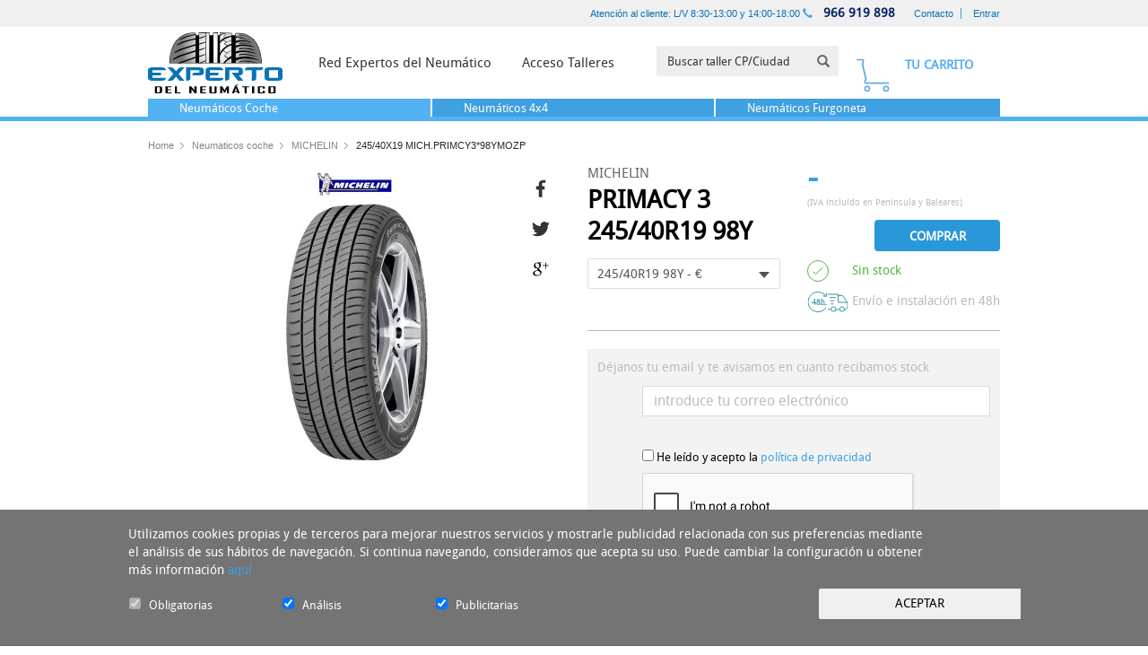

--- FILE ---
content_type: text/html; charset=UTF-8
request_url: https://www.expertodelneumatico.com/neumatico-michelin-primacy-3-245-40-19-98-y-coche-verano-97285
body_size: 22638
content:
<!DOCTYPE html>
<html lang="es" class="es">

	<head>
           
        <meta charset="utf-8">
        <meta http-equiv="x-ua-compatible" content="ie=edge">
        <link rel="shortcut icon" href="/favicon.png">
        <link rel="apple-touch-icon" href="/apple-touch-icon.png">


        
        
                    


                            <title>neumatico michelin primacy 3 245 40 19 98 y</title>
                        
            <meta name="keywords" content="neumatico,michelin,primacy,3,245,40,19,98,y">
            <meta name="description" content="MICHELIN PRIMACY 3 245/40R19 98Y - MICHELIN PRIMACY 3MICHELIN PRIMACY 3 tiene una nueva escultura patentada con laminillas autoblocantes que mantienen toda la superficie del">
            <meta name="author" content="www.expertodelneumatico.com">

                                                                                                                         
            
             
            
          

        
        

                
                      
            <meta property="og:url" content="https://www.expertodelneumatico.com/neumatico-michelin-primacy-3-245-40-19-98-y-coche-verano-97285" />
            <meta property="og:title" content="neumatico michelin primacy 3 245 40 19 98 y" />
            <meta property="og:description" content="MICHELIN PRIMACY 3 245/40R19 98Y - MICHELIN PRIMACY 3MICHELIN PRIMACY 3 tiene una nueva escultura patentada con laminillas autoblocantes que mantienen toda la superficie del neumático en contacto con la carretera.La nueva goma patentada del MICHELIN PRIMACY 3, con su novedoso dibujo, optimiza la..." /> 
        
                <link href="//fonts.googleapis.com/css?family=Oswald:400,300,700&amp;subset=latin,latin-ext" rel="stylesheet" type="text/css">

                <!-- <link media="all" type="text/css" rel="stylesheet" href="https://www.expertodelneumatico.com/global/styles/css/content.css">
 -->
        <link href="https://www.expertodelneumatico.com/assets/build/css_cache/58962761dfdf4d77b63273aceacc23201666953629.css" rel="stylesheet">
        <link media="all" type="text/css" rel="stylesheet" href="https://www.expertodelneumatico.com/main_temp.css">
		<link media="all" type="text/css" rel="stylesheet" href="https://www.expertodelneumatico.com/global/styles/css/jquery.jscrollpane.css">

        <!--[if lt IE 9]>
        <script src="js/vendor/html5shiv.min.js"></script>
        <script src="js/vendor/respond.min.js"></script>
        <![endif]-->

                            <meta property="og:image" content="0b325a9b_d2d7_4152_8aab_f032fe2ba785.jpg" />
        
                <meta http-equiv="X-UA-Compatible" content="IE=edge">
                <meta name="viewport" content="width=device-width, initial-scale=1, maximum-scale=1, user-scalable=no">
        
        <script type="text/javascript">
            var _region = 'es';
        </script>

        <script type="text/javascript">
            var array = [];
            var id_country = '207';
                var base_url = 'https://www.expertodelneumatico.com/';
                var cart_email_required = "El campo Email es obligatorio";
var cart_email_error_format = "El campo Email no tiene un formato válido";
var cart_name_required = "El campo Nombre es obligatorio";
var cart_surname_required = "El campo Apellidos es obligatorio";
var cart_address_required = "El campo Dirección es obligatorio";
var cart_zip_code_required = "El campo Código Postal es obligatorio";
var cart_city_required = "El campo Ciudad es obligatorio";
var cart_phone_required = "El campo Teléfono es obligatorio";
var cart_number_card_required = "El campo Número de tarjeta es obligatorio";
var cart_cvv_required = "El campo Código de seguridad es obligatorio";
var cart_cvv_number_limit = "El campo Código de seguridad debe tener 3 dígitos";
var cart_number_limit = "El campo Número de tarjeta debe tener 16 dígitos";
var cart_garage_required = "Debe seleccionar un taller";
var cart_nif_required = "El campo NIF es obligatorio";
var cart_conditions = "Debe aceptar las condiciones de uso";
var cart_fiscal_name_required = "El campo Empresa o Razón social a facturar es obligatorio";
var cart_bill_address_required = "El campo Direccion de facturación es obligatorio";
var cart_bill_zipcode_required = "El campo Código postal de facturación es obligatorio";
var cart_bill_phone_required = "El campo Teléfono de facturación es obligatorio";
var cart_bill_city_required = "El campo Ciudad de facturación es obligatorio";
var cart_id_province_required = "El campo Province es obligatorio";
var cart_date_required = "Debe elegir una fecha para su cita en el taller";
var cart_address_maxlength = "El campo dirección tiene un máximo de 50 caracteres";
var cart_bill_address_maxlength = "El campo dirección de facturación tiene un máximo de 50 caracteres";
var cart_name_maxlength = "El campo Nombre tiene un máximo de 20 caracteres";
var cart_surname_maxlength = "El campo Apellidos tiene un máximo de 30 caracteres";
var associated_name = "El campo Nombre es obligatorio";
var associated_raison_sociale_required = "El campo Razon social es obligatorio";
var associated_email_required = "El campo Email es obligatorio";
var associated_email_error_format = "El campo Email no tiene un formato válido";
var associated_nom_commercial_required = "El campo Nom Commercial es obligatorio";
var associated_siret_required = "El campo SIRET es obligatorio";
var associated_adresse_required = "El campo Adresse es obligatorio";
var associated_ville_required = "El campo Ville es obligatorio";
var associated_phone_required = "El campo Téléphone es obligatorio";
var associated_code_postal_required = "El campo Code postal es obligatorio";
var associated_password = "El campo password es obligatorio";
var associated_password_confirm = "El campo confirmar password es obligatorio";
var associated_recibirinfo_required = "El campo Responsabilidades debe estar seleccionado";
var associated_hour_start_required = "El campo Hora de inicio es obligatorio";
var associated_hour_end_required = "El campo Hora de fin es obligatorio";
var associated_price_required = "El campo Precio  es obligatorio";
var associated_id_province_required = "El campo Provincia es obligatorio";
var associated_nachname_required = "Das Feld Nachname ist Pflicht";
var associated_strabe_required = "Das Feld Straße ist Pflicht";
var associated_ort_required = "Das Feld Ort ist Pflicht";
var associated_land_required = "Das Feld Land ist Pflicht";
var associated_telefonmummer_required = "Das Feld Telefonmummer ist Pflicht";
var associated_folgenden_required = "Das Feld Folgenden ist Pflicht";
var associated_bestellt_required = "Das Feld Bestellt ist Pflicht";
var associated_verbraucher_name_required = "Das Feld Verbraucher Name ist Pflicht";
var associated_verbraucher_anschrift_required = "Das Feld Verbraucher Anschrift ist Pflicht";
var associated_verbraucher_unterschrift_required = "Das Feld Verbraucher Unterschrift ist Pflicht";
var associated_datum_required = "Das Feld Datum ist Pflicht";
var associated_hiermit_required = "Das Feld Hiermit ist Pflicht";
var associated_googleCaptcha_required = "Haga clic en No soy un robot";
var sheet_stars_required = "Debe añadir una puntación";
var sheet_message_required = "Debe añadir una opinión";
var sheet_name_required = "Debe añadir un nombre";
var sheet_email_required = "Debe añadir un email";
var sheet_confort_required = "Debe seleccionar un valor para Confort";
var sheet_estabilidad_required = "Debe seleccionar un valor para Estabilidad";
var sheet_ruido_required = "Debe seleccionar un valor para Ruido";
var sheet_agarre_seco_required = "Debe seleccionar un valor para Agarre en seco";
var sheet_agarre_mojado_required = "Debe seleccionar un valor para Agarre en mojado";
var sheet_consumo_required = "Debe seleccionar un valor para Consumo combustible";
var sheet_relation_required = "Debe seleccionar un valor para Relación calidad/precio";
var stock_conditions = "Debe aceptar la política de privacidad";
        </script>

        
        <script>
            (function(i,s,o,g,r,a,m){i['GoogleAnalyticsObject']=r;i[r]=i[r]||function(){
            (i[r].q=i[r].q||[]).push(arguments)},i[r].l=1*new Date();a=s.createElement(o),
            m=s.getElementsByTagName(o)[0];a.async=1;a.src=g;m.parentNode.insertBefore(a,m)
            })(window,document,'script','//www.google-analytics.com/analytics.js','ga');

            ga('create', 'UA-75795516-1', 'auto');
            ga('send', 'pageview');
        </script>
    </head>

	<body ontouchstart="">

		        <div class="main-wrap js-main-wrap">
	        <nav id="nav-mobile" class="main-nav-mobile">
	<ul>

				<li class=""> <? /* En inicio ya se activa el item de Neumaticos coche */ ?>
		    <a class="main-nav-mobile__title" href="/">Inicio</a>
		</li>

						
						<li class="is-active">
				<a class="main-nav-mobile__title" href="/neumaticos-coche"><span>Neumáticos Coche</span></a> 						
			</li>

						
						<li >
				<a class="main-nav-mobile__title" href="/neumaticos-4x4"><span>Neumáticos 4x4</span></a> 						
			</li>

						
						<li >
				<a class="main-nav-mobile__title" href="/neumaticos-furgoneta"><span>Neumáticos Furgoneta</span></a> 						
			</li>

		
				<li class="">
			<a class="main-nav-mobile__title" href="https://www.expertodelneumatico.com/talleres">Red experto</a>
		</li>

				<li class="">
			<a class="main-nav-mobile__title" href="https://www.expertodelneumatico.com/accesotaller">Acceso Talleres</a>
		</li>

				<li><span class="main-nav-mobile__title">Ayuda</span><ul><li><a href="/envios"  rel= 'nofollow' >Envios</a></li><li><a href="/devoluciones"  rel= 'nofollow' >Devoluciones</a></li><li><a href="/faqs" >FAQs</a></li></ul></li><li><span class="main-nav-mobile__title">Empresa</span><ul><li><a href="/nosotros" >Nosotros</a></li><li><a href="/talleres" >Red Experto</a></li></ul></li><li><span class="main-nav-mobile__title">Avisos</span><ul><li><a href="/privacidad"  rel= 'nofollow' >Política de privacidad</a></li><li><a href="/infogeneral" >Información general</a></li><li><a href="/condiciones"  rel= 'nofollow' >Términos y condiciones</a></li><li>Cookies</li></ul></li><li><span class="main-nav-mobile__title">Sobre el sitio</span><ul><li><a href="/mapaweb" >Mapaweb</a></li></ul></li>		
				<li class="main-nav-mobile__icons">
			<a class="main-nav-mobile__icon" href="https://www.expertodelneumatico.com/contacto" title="Newsletter">
				<svg class="icon-svg " width="26" height="18" viewBox="0 0 26 18" xmlns="http://www.w3.org/2000/svg"><title>Newsletter</title><g transform="translate(-1006 -33)" stroke-linecap="round" stroke-width="2" stroke-linejoin="round" fill="none" fill-rule="evenodd"><path d="M1031 48.29c0 .94-.77 1.71-1.71 1.71h-20.58c-.94 0-1.71-.77-1.71-1.71V35.71c0-.94.77-1.71 1.71-1.71h20.58c.94 0 1.71.77 1.71 1.71v12.58zM1029.86 34l-11.43 9.14-10.43-8.455 21.86-.685z"/></g></svg>			</a>
			<a class="main-nav-mobile__icon" href="https://www.expertodelneumatico.com/contacto" title="Contacto">
				<svg class="icon-svg " width="19" height="19" viewBox="0 0 19 19" xmlns="http://www.w3.org/2000/svg"><title>Contacto</title><g transform="translate(-1055 -32)" stroke-linecap="round" stroke-width="2" stroke-linejoin="round" fill="none" fill-rule="evenodd"><path d="M1062.252 35.417l-1.9-1.9c-.7-.69-1.83-.69-2.53 0l-1.04 1.04c-.9.91-1.04 2.31-.33 3.38 3.02 4.56 7.05 8.59 11.61 11.61 1.07.71 2.48.57 3.38-.33l1.04-1.04c.69-.7.69-1.83 0-2.53l-1.9-1.9c-.7-.7-1.83-.7-2.53 0l-.63.64c-2.08-1.71-4.1-3.73-5.8-5.81l.63-.63c.7-.7.7-1.83 0-2.53z"/></g></svg>			</a>
		</li>
		
		
	</ul>
</nav>
            <header>
	            <div class="header-search-minimal ">
	<div class="welcome-header">
		<div class="container welcome-header-container clearfix">
			<div class="row">

				<div class="col-xs-4 col-md-4">
				    
				    <div class="logo-minimal">
						                    
						<a class="main-header__logo" href="/index.php">
						   <img src="/global/styles/images/logo.png" class="main-header__logo__img main-header__logo__img--big" title="Experto del Neumático"> 
						</a> 
				    </div>
				</div>

				<div class="col-xs-8 col-md-8 text-right">
					<a href="https://www.expertodelneumatico.com/contacto">
					    <span class="hidden-xs" id="header-welcome-time">Atención al cliente: L/V 8:30-13:00 y 14:00-18:00</span>
					</a>

					<span id="header-welcome-phone"><span class="glyphicon glyphicon-earphone"></span><a href="tel:966 919 898"> 966 919 898</a></span>                               
					<!--<span id="header-welcome-search">
					    <span data-toggle="popover"><span class="glyphicon glyphicon-search"></span></span>
					</span>-->
										<span id="header-welcome-links">
						
													
							<span class="no-logged">
								<a href="https://www.expertodelneumatico.com/contacto">Contacto</a>
								<a href="https://www.expertodelneumatico.com/login" rel='nofollow'>Entrar</a>
							</span>
						
											
					</span>
					<!-- SEARCH POPOVER -->
									</div>

			</div>
		</div>
	</div>

	<div class="main-header-wrap">
		<div class="main-header js-main-header">
			<div class="container main-header-container clearfix">

								<a class="hamburger" href="#nav-mobile"><span></span></a>

				                    
				<a class="main-header__logo" href="/index.php">
				    <svg class="main-header__logo__img main-header__logo__img--big" width="385" height="175" viewBox="0 0 386.114 175.273" xmlns="http://www.w3.org/2000/svg"><title>Experto del Neumático</title><defs><path id="a" d="M0 0h386.114v175.273H0z"/></defs><clipPath id="b"><use xlink:href="#a" overflow="visible"/></clipPath><path clip-path="url(#b)" d="M327.033 88.94c-3.294-78.515-48.42-86.992-67.668-86.992-4.73 0-7.675.52-7.798.54l-.822.15V8.29h-10.172l-.004-6.367-34.96-1.34V8.29h-4.64l.043-8.178-14.17.11V8.29H177l.033-8.07-10.835.108V0L145.66.83v7.46h-8.19V2.048l-.824-.148c-.123-.022-3.066-.54-7.79-.54-19.323 0-64.6 8.535-67.693 87.583l265.87-.004z"/><g><defs><path id="c" d="M251.744 3.474v85.508h74.29C322.76 10.924 277.657 2.95 259.367 2.95c-4.696-.002-7.622.524-7.622.524M62.162 88.982h74.308V2.885s-2.924-.524-7.614-.524c-18.327 0-63.617 8.01-66.694 86.622m144.45 0h33.003l-.044-86.097-32.96-1.262v87.36zM166.643 1.324v87.658h9.027l.358-87.753-9.384.094zm21.2-.11v87.768h11.7l.464-87.862-12.164.094zm-41.184.574v87.194h18.536V1.04l-18.536.748z"/></defs><clipPath id="d"><use xlink:href="#c" overflow="visible"/></clipPath><radialGradient id="e" cx="0" cy="175.273" r="1" gradientTransform="matrix(98.338 0 0 -98.338 194.125 17280.988)" gradientUnits="userSpaceOnUse"><stop offset="0" stop-color="#FFF"/><stop offset=".143" stop-color="#FCFCFC"/><stop offset=".297" stop-color="#F2F3F3"/><stop offset=".455" stop-color="#E2E3E4"/><stop offset=".618" stop-color="#CBCDCE"/><stop offset=".783" stop-color="#ADAEB0"/><stop offset=".948" stop-color="#858688"/><stop offset="1" stop-color="#77787A"/></radialGradient><path clip-path="url(#d)" fill="url(#e)" d="M62.162 1.04h263.873v87.942H62.162z"/></g><g><defs><path id="f" d="M0 0h386.114v175.273H0z"/></defs><clipPath id="g"><use xlink:href="#f" overflow="visible"/></clipPath><path clip-path="url(#g)" d="M165.997 9.697s-11.51 4.83-19.78 6.14l-.664 2.557s10.13-.525 20.55-7.71l-.106-.987zM251.735 12.562s13.38-4.23 30.354 4.8c0 0-20.8-7.443-30.704-.592l.35-4.208zM261.775 6.69s8.634-2.282 31.52 11.52c0 0-20.125-11.31-31.767-9.533l.247-1.988zM136.552 4.708s-23.896 5.226-31.332 8.06c-3.602 1.372-13.384 6.98-13.384 6.98l-.956 2.727s11.828-5.688 16.063-7.346c7.078-2.772 29.953-7.782 29.953-7.782l-.344-2.64zM165.663 61.905s-11.51 4.83-19.78 6.14l-.664 2.557s10.13-.525 20.548-7.71l-.105-.987zM165.746 43.363s-11.51 4.83-19.78 6.14l-.664 2.557s10.13-.525 20.55-7.71l-.106-.987zM166.663 26.03s-11.51 4.83-19.78 6.14l-.664 2.557s10.13-.525 20.548-7.71l-.105-.987zM250.75 25s21.78-9.54 52.362 6.732c0 0-34.06-12.53-51.898-.187L250.75 25zM251.097 38.65s26.3-11.22 56.882 5.05c0 0-38.348-11.22-56.19 1.122l-.693-6.172zM250.4 55.277s30.944-10.212 64.238 7.5c0 0-44.31-13.81-63.732-.375l-.505-7.125z"/><path clip-path="url(#g)" d="M261.717 63.42s15.967-6.582 55.76 8.005c0 0-39.076-10.834-55.76-5.107V63.42zM261.717 29.954s11.62-3.436 42.92 6.92c0 0-29.672-8.17-42.92-3.624v-3.296zM261.717 16.49s9.77-2.79 34.404 8.89c0 0-23.074-9.03-34.403-6.226V16.49zM261.717 45.525s26.565-3.788 50.49 7.854c0 0-33.96-9.655-50.64-3.928l.15-3.927zM250.4 74.315s30.797-13.73 69.51 6.865c0 0-46.338-14.203-68.922 1.42l-.587-8.285zM136.64 33.976s-32.394 9.7-42.4 13.512c-4.85 1.848-18.014 9.398-18.014 9.398l-.405 3.18s15.04-7.168 20.737-9.4c9.526-3.728 40.777-13.043 40.777-13.043l-.693-3.647zM136.347 51.726s-34.476 10.322-45.123 14.38c-5.16 1.967-19.17 10-19.17 10l-.432 3.384s16.003-7.627 22.067-10c10.137-3.97 43.395-13.883 43.395-13.883l-.738-3.88zM138.306 16.63s-29.22 6.39-38.308 9.853c-4.404 1.68-16.364 8.537-16.364 8.537l-.632 3.07s13.925-6.693 19.102-8.72c8.654-3.387 36.62-9.513 36.62-9.513l-.418-3.228zM40.292 171.49c0 1.18-.718 2.105-2.153 2.777-1.437.672-3.372 1.006-5.805 1.006H19.807V155.2h12.528c2.433 0 4.368.34 5.804 1.02 1.434.68 2.152 1.608 2.152 2.79v12.48zm-6.172-.5v-11.533c0-1.12-1.2-1.68-3.598-1.68h-4.57v14.918h4.413c2.504 0 3.755-.57 3.755-1.705M67.468 175.273H50.424V155.2h16.888v2.655H56.57v5.86h9.244v2.605H56.57v6.3h10.898M93.2 175.273H77.05V155.2h6.145v17.393H93.2M139.518 175.273h-5.384l-9.848-12.635c.262.617.393 1.1.393 1.45v11.185h-5.988V155.2h5.383l9.848 12.378c-.262-.615-.393-1.1-.393-1.45V155.2h5.988v20.075zM166.878 175.273h-17.045V155.2h16.887v2.655h-10.74v5.86h9.245v2.605h-9.246v6.3h10.898M197.022 173.44c0 1.224-1.26 1.833-3.78 1.833h-13.054c-2.486 0-3.73-.61-3.73-1.834V155.2h6.146v17.495h8.274V155.2h6.145v18.24zM232.182 175.273h-5.907v-9.902c0-.52.123-1.247.366-2.18l-5.304 10.25h-3.125l-5.33-10.25c.245.95.367 1.677.367 2.18v9.903h-5.91V155.2h5.807l6.46 11.095c.068.12.12.424.156.91 0-.213.054-.518.158-.91l6.46-11.096h5.804v20.073zM263.3 175.273h-6.094l-1.233-3.81h-7.694l-1.236 3.81h-6.066v-.05l7.957-20.05h6.46l7.904 20.1zm-2.942-24.332l-7.644 3.386h-4.412v-.102l4.52-3.4h7.536v.117zm-5.252 17.946l-2.994-9.057-3.02 9.056h6.014zM289.978 157.855h-6.776v17.418h-6.12v-17.418h-6.775V155.2h19.67M298.586 155.2h6.146v20.073h-6.146zM335.375 173.44c0 1.224-1.252 1.833-3.756 1.833h-12.816c-2.435 0-3.65-.61-3.65-1.834v-16.394c0-1.232 1.216-1.848 3.65-1.848h12.815c2.503 0 3.755.615 3.755 1.848v4.695h-6.118v-3.964h-7.96v14.918h7.96v-4.22h6.118v4.965zM366.307 173.44c0 1.224-1.244 1.833-3.73 1.833h-13.34c-2.434 0-3.65-.61-3.65-1.834v-16.394c0-1.232 1.217-1.848 3.65-1.848h13.34c2.486 0 3.73.615 3.73 1.848v16.393zm-6.146-15.663h-8.43v14.918h8.43v-14.918z"/><path clip-path="url(#g)" fill="#0B72B5" d="M37.15 123.984H12.767v7.187H51.37c0 1.376-.293 2.56-.878 3.555-.587.994-1.415 1.81-2.485 2.446-1.07.64-2.306 1.11-3.708 1.414-1.403.307-2.918.46-4.55.46H11.467c-1.58 0-3.058-.192-4.433-.573-1.377-.38-2.588-.917-3.63-1.604-1.047-.688-1.874-1.516-2.485-2.484-.613-.968-.918-2.066-.918-3.29v-22.397c0-1.172.305-2.242.918-3.21.61-.968 1.438-1.796 2.484-2.485 1.043-.688 2.254-1.234 3.63-1.643 1.376-.408 2.83-.61 4.358-.61h28.36c3.517 0 6.332.687 8.447 2.06 2.114 1.378 3.173 3.366 3.173 5.964H12.766v7.11h24.386v8.104zM90.433 139.042L80.417 127.5l-6.65 7.873c-1.07 1.225-2.23 2.092-3.478 2.6-1.25.51-2.256.816-3.02.918-.765.105-1.198.153-1.3.153H55.957l16.74-19.568-16.282-18.73H66.43c.152 0 .585.066 1.3.19.712.13 1.72.473 3.02 1.033s2.483 1.453 3.553 2.677l6.192 7.108 6.574-7.264c1.07-1.12 2.24-1.962 3.516-2.522 1.273-.56 2.28-.904 3.02-1.032.738-.125 1.158-.19 1.26-.19h9.71L88.138 119.78l16.435 19.263H90.433zM160.53 115.88c0 2.703-1.3 4.73-3.897 6.078-2.6 1.352-6.09 2.025-10.473 2.025h-19.11c0-.814.138-1.72.418-2.715.28-.993.713-1.87 1.3-2.637.585-.763 1.363-1.413 2.33-1.948.97-.535 2.117-.803 3.442-.803h13.148v-7.11h-25.76v21.328c0 3.568-1.098 6.014-3.29 7.34-1.12.662-2.394 1.096-3.82 1.3-1.428.202-2.88.304-4.357.304h-1.3v-38.297h39.675c3.466 0 6.28.688 8.447 2.062 2.165 1.377 3.25 3.365 3.25 5.963v7.11zM202.27 123.984h-24.387v7.187h38.604c0 1.376-.293 2.56-.88 3.555s-1.413 1.81-2.482 2.446c-1.07.64-2.307 1.11-3.707 1.414-1.402.307-2.918.46-4.55.46h-28.284c-1.58 0-3.058-.192-4.433-.573-1.375-.38-2.587-.917-3.63-1.604-1.045-.688-1.873-1.516-2.484-2.484-.613-.967-.918-2.064-.918-3.287v-22.398c0-1.172.305-2.242.918-3.21.61-.968 1.44-1.796 2.484-2.485 1.043-.688 2.255-1.234 3.63-1.643 1.376-.41 2.83-.612 4.358-.612h28.36c3.516 0 6.332.688 8.446 2.062 2.114 1.377 3.172 3.365 3.172 5.963h-38.604v7.11h24.386v8.1zM258.148 139.12l-18.27-23.24h19.874v-7.108h-25.915v21.176c0 3.62-1.095 6.064-3.285 7.338-1.123.662-2.396 1.096-3.824 1.3-1.426.204-2.88.307-4.354.307h-1.3v-38.146h39.75c3.564 0 6.395.688 8.484 2.063 2.088 1.376 3.136 3.364 3.136 5.962v7.264c0 2.445-.957 4.356-2.867 5.733-1.912 1.374-4.625 2.14-8.142 2.29l12.23 15.062H258.15zM330.157 102.427c0 1.63-.384 2.88-1.147 3.746-.763.867-1.695 1.48-2.79 1.834-1.096.356-2.228.574-3.4.65-1.175.076-2.19.113-3.06.113h-8.943v22.322c0 2.855-.65 4.893-1.948 6.115-1.3 1.223-3.708 1.834-7.227 1.834H297.9v-30.27h-19.647v-1.07c0-2.7.774-4.535 2.33-5.504 1.554-.967 3.758-1.45 6.612-1.45h42.962v1.68zM386.114 131.322c0 1.377-.306 2.537-.918 3.48-.61.942-1.44 1.733-2.485 2.368-1.043.64-2.28 1.11-3.706 1.414-1.427.307-2.957.46-4.586.46h-28.285c-1.58 0-3.056-.192-4.433-.573-1.375-.382-2.586-.917-3.63-1.604s-1.863-1.504-2.446-2.445c-.588-.942-.88-2.026-.88-3.25v-22.626c0-1.12.292-2.18.88-3.172.583-.994 1.4-1.836 2.445-2.523s2.255-1.21 3.63-1.567c1.377-.357 2.853-.535 4.433-.535h28.285c3.465 0 6.28.676 8.448 2.025 2.166 1.352 3.248 3.324 3.248 5.924v22.625zm-12.766-22.55H347.51v22.397h25.838v-22.4z"/><path clip-path="url(#g)" d="M315.233 88.954c-37.907-13.05-53.238-5.11-53.238-5.11l.222 2.778c9.806-6.318 37.283-.887 50.797 2.332h2.22zM230.546 73.765l-10.33-6.225c2.27-2.642 10.014-11.065 19.158-14.35.26-.094.394-.38.3-.64-.09-.26-.376-.395-.638-.302-4.326 1.555-8.336 4.222-11.63 6.91-.01-.006-.013-.013-.02-.018l-11.28-6.754c5.585-6.436 13.776-13.01 25.26-16.073l-1.62-3.553s-4.953 1.542-11.135 4.832l-8.764-5.224c2.54-1.413 10.805-5.855 19.95-9.143l-.338-.94c-4.813 1.73-9.39 3.78-13.03 5.548-.062-.143-.16-.273-.305-.355l-9.58-5.407c12.107-8.13 24.474-9.32 24.474-9.32l-.347-1.404-1.59-1.085c-6.41.598-11.683 1.943-15.98 3.592l-5.34-2.565 7.84-4.077-7.006-3.172c4.308-1.363 7.71-1.88 7.71-1.88-15.03.28-20.057 5.27-20.057 5.27s-9.134 16.542-3.573 7.004c2.965-5.087 9.49-8.24 14.933-10.072L224 7.254l-7.802 4.058 6.01 2.887c-11.194 4.542-15.365 11.08-15.365 11.08l-2.314 8.04c3.226-4.24 6.9-7.61 10.647-10.298l9.796 5.528c-3.41 1.7-5.76 3.022-6.317 3.34-.2.04-.382.157-.494.346-.212.355-.097.816.26 1.027l8.664 5.165c-8.01 4.505-17.498 11.818-21.05 22.385v7.948s2.61-7.334 9.094-15.21l11.062 6.623c-4.493 3.868-7.38 7.49-7.43 7.553-.17.217-.134.532.082.703.04.03.09.028.137.046.06.08.134.15.223.203l10.077 6.072c-4.01 3.197-8.773 7.807-13.5 14.2h4.875c4.938-6.144 11.59-12.306 19.208-13.833l-.32-6.818c-.004 0-3.702 1.457-8.997 5.463M150.043 88.954c3.896-.9 9.933-2.936 15.86-7.51l-.318-1.402s-11.208 6.17-19.376 7.854l-.263 1.058h4.096zM93.646 88.954l5.896-2.246 38.497-13.323-.668-3.666-44.44 15.666-8.7 3.568"/></g></svg>				</a>                    

								<nav class="main-nav">
				    <ul role="menu">
				        <li class="main-nav__item js-main-nav-item main-nav__item--muebles " role="menuitem"><!-- Add class is-active to change state -->
				            <a class="main-nav__link js-main-nav-link" href="https://www.expertodelneumatico.com/talleres" data-subnav="muebles">
				                <span class="main-nav__link__text">
				                    Red Expertos del Neumático
				                </span>
				            </a>
				        </li>
				       <li class="main-nav__item js-main-nav-item main-nav__item--proyectos " role="menuitem">
				            <a class="main-nav__link js-main-nav-link" href="https://www.expertodelneumatico.com/accesotaller">
				                <span class="main-nav__link__text">Acceso Talleres</span>
				            </a>
				        </li>
				    </ul>
				</nav>
				
				<div class="header-main-search">
				    <form id="header-main-search" class="form-inline" action="https://www.expertodelneumatico.com/talleres" method="get" onsubmit="return checkSize()">
				        <div class="form-group has-feedback">
				            
				            <input type="text" class="form-control" name="q" id="search-header-zipcode" placeholder="Buscar taller CP/Ciudad">
				            <span class="glyphicon glyphicon-search form-control-feedback"></span>
				            
				        </div>
				    </form>
				</div>

				<div id="shopping-cart" class="empty">
				    <button type="button" class="btn btn-default btn-block" id="shopping-cart-button" onclick="">
				    					        	<span class="hidden-xs">Tu carrito</span>
				        				    </button>
				</div>
			</div>
		</div>
	</div>
</div>
	        </header>
	        
	        <div class="search-header-wrap  header-search-minimal ">
    <div class="search-header--">
        <div class="container search-header-container">
            <div class="row">
                <div class="col-md-12">
                    <div class="content">
                        <div class="tabs-vertical-env">
                            <ul class="nav tabs-vertical">
                                                                    <li class="active">
                                    	<a href="/neumaticos-coche" data-toggle="tab">
                                    		<p><span>Neumáticos </span>Coche</p>
                                    	</a> 						
                                    </li>
                                                                    <li >
                                    	<a href="/neumaticos-4x4" data-toggle="tab">
                                    		<p><span>Neumáticos </span>4x4</p>
                                    	</a> 						
                                    </li>
                                                                    <li >
                                    	<a href="/neumaticos-furgoneta" data-toggle="tab">
                                    		<p><span>Neumáticos </span>Furgoneta</p>
                                    	</a> 						
                                    </li>
                                                            </ul>
                            <div class="tab-content">
                                <div class="tab-pane active" id="v-home">
                                			                    </div>
			                </div>
						</div>
					</div>
				</div>
			</div>
		</div>
	</div>
	<div class="experto-bg experto-bg--left"></div>
	<div class="experto-bg experto-bg--right"></div>
</div>
                		<main class="main-container ">
    			<script async src="https://www.google.com/recaptcha/api.js"></script>
<section>
    <div class="container">              
    	<ol class="breadcrumb hidden-xs hidden-sm">
			<li><a href="https://www.expertodelneumatico.com">Home</a></li>
			<li><a href="https://www.expertodelneumatico.com/neumaticos-coche">Neumaticos coche</a></li>
			<li><a href="https://www.expertodelneumatico.com/neumaticos-coche/michelin">MICHELIN</a></li>
			<li class="active">245/40X19 MICH.PRIMCY3*98YMOZP</li>		
		</ol>
    </div>
</section>



<section class="product-card">
    <div class="container">
        <article class="product">
			<meta itemprop="name" content="245/40X19 MICH.PRIMCY3*98YMOZP" />
			<meta itemprop="brand" content="MICHELIN" />
			<meta itemprop="image" content="https://www.expertodelneumatico.com/uploads/images/products/0b325a9b_d2d7_4152_8aab_f032fe2ba785_fill_800_600.jpg" />

            <div class="row">
                <div class="col-md-6">

                    <div class="image">
                        <div class="col-sm-12">
	                        <p>
	                            <img class="img-maker" src="https://www.expertodelneumatico.com/uploads/images/brands/michelin_fill_120_36.jpg" alt="MICHELIN" title="MICHELIN" />
	                            <img class="img-product" src="https://www.expertodelneumatico.com/uploads/images/products/0b325a9b_d2d7_4152_8aab_f032fe2ba785_fill_210_291.jpg" alt="neumatico michelin primacy 3 245 40 19 98 y" title="neumatico michelin primacy 3 245 40 19 98 y" />

								
	                        	

	                        </p>
                        </div>
                        
                        <div class="social-media">					
							<a href="#" onclick="share_social('facebook','https://www.expertodelneumatico.com/neumatico-michelin-primacy-3-245-40-19-98-y-coche-verano-97285','Experto - MICHELIN','PRIMACY 3','0b325a9b_d2d7_4152_8aab_f032fe2ba785.jpg');return false;" class="social-media-facebook" title="Facebook">
								<svg class="icon-svg  icon-svg--fill" width="14" height="24" viewBox="0 0 14 24" xmlns="http://www.w3.org/2000/svg"><path d="M8.76 23.79V13.502h3.437V8.93H8.76V5.96c0-1.177.33-1.6 2.062-1.6h2.52V.726C12.966.67 11.5.93 9.975.93c-3.175 0-5.8 1.887-5.8 5.36v2.64H.738v4.573h3.438V23.79H8.76" fill-rule="evenodd"/></svg></a>
							<a href="#" onclick="share_social('twitter','https://www.expertodelneumatico.com/neumatico-michelin-primacy-3-245-40-19-98-y-coche-verano-97285','Experto - MICHELIN - PRIMACY 3');return false;" class="social-media-twitter" title="Twitter">
								<svg class="icon-svg  icon-svg--fill" width="23" height="20" viewBox="0 0 23 20" xmlns="http://www.w3.org/2000/svg"><path d="M20.536 5.48l.012.606c0 6.194-4.722 13.337-13.35 13.337-2.648 0-5.124-.766-7.198-2.103.367.046.745.07 1.123.07 2.2 0 4.217-.756 5.822-2.013-2.052-.034-3.782-1.394-4.378-3.257.287.057.573.09.882.09.423 0 .836-.056 1.237-.17-2.154-.423-3.77-2.32-3.77-4.594V7.39c.63.353 1.364.56 2.13.58C1.788 7.138.964 5.698.964 4.075c0-.857.23-1.668.63-2.354 2.315 2.834 5.776 4.697 9.672 4.89-.08-.34-.115-.696-.115-1.06 0-2.596 2.098-4.687 4.688-4.687 1.352 0 2.578.56 3.426 1.474 1.077-.206 2.074-.594 2.99-1.143-.354 1.097-1.1 2.023-2.073 2.595.952-.104 1.857-.367 2.705-.733-.63.937-1.432 1.76-2.35 2.423" fill-rule="evenodd"/></svg></a>
							<a href="#" onclick="share_social('google','https://www.expertodelneumatico.com/neumatico-michelin-primacy-3-245-40-19-98-y-coche-verano-97285','Experto - MICHELIN - PRIMACY 3','descripcion','0b325a9b_d2d7_4152_8aab_f032fe2ba785.jpg');return false;" class="social-media-google" title="Google+">
								<img src="/global/styles/images/icons/gplus.svg" class="icon-svg"></a>
						</div>
                        
					</div>                      
                </div>
                
                <div class="col-md-6 main-info">
                    
                    <div class="row">
                        <div class="col-sm-6 col-md-6">
                            <div class="info">
                                <h3>
                                    <span class="maker">MICHELIN</span>
                                    PRIMACY 3                                </h3>
                                <p>
                                    <span class="type">                                
                                     245/40R19 98Y                                    </span>
                                </p>
                            </div>

                            <select id="product_selector" class="size form-control js-custom-select custom-select" name="product_selector"><option value="https://www.expertodelneumatico.com/neumatico-michelin-primacy-3-245-40-19-98-y-coche-verano-97285" selected="selected">245/40R19 98Y -  &euro;</option></select>
							                            <p>
									
									<script type ="text/javascript" src ="/global/scripts/lib/pagatarde/pmt-simulator.min.js"></script>
									
								<span class = "pvp" style = "display:none">0</span> 
                                								<span class ="pmt-simulator" data-pmt-num-quota = "4" data-pmt-style = "grey" data-pmt-type = "4" data-pmt-discount="0" data-pmt-amount = "pvp"> </span>  
                            </p>
                        </div>
                        <div class="col-sm-6 col-md-6 ">
						<span id="product_id" style="display:none;">97285</span>
                            <div class="buy">

							
                                <p>
                                    <span class="price">
										
																					<span class="price-total">-</span>
										                                    </span>

                                    <meta itemprop="price" content="" />
                                    <span class="iva">(IVA incluído en Península y Baleares)</span>
                                    
                                    <div class="drop-button-wrap">

										
										
										
																					<a class="btn btn-blue btn-buy" onclick="addToCart('97285')" id="ficha-add-cart">Comprar</a>
										                                    </div>

                                </p>
                            </div>

                            <p class="buy-info buy-info--success">
																	<span class="stock stock-error"> Sin stock</span>
								                            </p>

                            <p class="buy-info buy-info--envio">
                                <span>Envío e instalación en 48h</span>
                            </p>
                        </div>
                    </div>

                    
                    											<hr />

						<div class="info" style="background-color: #f3f3f3; padding: 10px; border: 1px solid #EFEFEF;">
							<form method="POST" action="https://www.expertodelneumatico.com/save_notification_stock" accept-charset="UTF-8" id="fuera-stock"><input name="_token" type="hidden" value="5DE044qXgBGxxVHlzmPwIWJTexcAFa8zgidtqjSf">								<input type="hidden" name="return" value="neumatico-michelin-primacy-3-245-40-19-98-y-coche-verano-97285">
								<input type="hidden" name="id_product" value="97285">
							<div class="errors_block_register" style="display:none">
							<div class="alert alert-danger">
								Hemos encontrado los siguientes errores:								<ul class="errors_messages">

								</ul>
							</div>
						</div>

						
                        							<p>Déjanos tu email y te avisamos en cuanto recibamos stock</p>
							<p class="buy-info"><input class="form-control required email" style="font-size:14px;" placeholder="introduce tu correo electr&oacute;nico" name="email" type="text"></p>
							<label class="buy-info" style="font-weight: normal"><input type="checkbox" name="conditions" value="1" class="required" id="conditions"/> <span id="header-welcome-country">He leído y acepto la <a href="/privacidad" target="_blank">política de privacidad</a></span></label>
							<div class="g-recaptcha buy-info" data-sitekey="6Le-y_AaAAAAAH58qVMGtlCwGwvZ0qR9T8D_g2nG"></div>
							<input type="hidden" class="hiddenRecaptcha required" name="hiddenRecaptcha" id="hiddenRecaptcha">
							<p class="buy-info"><input type="submit" value="Avisarme" class="btn btn-default" id="newsletter_offer_disabled"></p>
							</form>
						</div>

					



                    <div class="row">                
                        <div class="col-md-12">
                            
                            <div class="features">
                                <p> 
                                    <span class="form-info form-info-image" data-toggle="popover" data-content="Consumo de combustible: C" data-original-title="" title="">
                                        <span class="feature feature--saving">
                                        	C                                        </span>
                                    </span>
                                    <span class="form-info form-info-image" data-toggle="popover" data-content="Agarre en mojado: A" data-original-title="" title="">
                                        <span class="feature feature--rain">
                                        	A                                        </span>
                                    </span>
                                    <span class="form-info form-info-image" data-toggle="popover" data-content="Nivel de ruido: 69DB" data-original-title="" title="">
                                        <span class="feature feature--noise">
                                        	69DB
                                        </span>
                                    </span>



                                    																			<span class="runflat skill skill-other">Runflat: <strong>Si</strong></span>
																												<span class="reinforced skill skill-other">Reforzados: <strong>Si</strong></span>
									

																											

                                </p>

                                								
																								

                            </div>

                        </div>
                    </div>

                    <p>
			            <span class="points"><strong>9.2</strong> / 10</span>
			            <span class="points-stars points-stars-5">
			                <span class="glyphicon glyphicon-star"></span>
			                <span class="glyphicon glyphicon-star"></span>
			                <span class="glyphicon glyphicon-star"></span>
			                <span class="glyphicon glyphicon-star"></span>
			                <span class="glyphicon glyphicon-star"></span>
			            </span>
			        </p>

                    <div class="row skill-list">
                        <div class="col-sm-6 col-md-6">
                            <h2>
                                <span class="skill skill-other">Marca: <strong>MICHELIN</strong></span>
                                <span class="skill skill-other">Modelo: <strong>PRIMACY 3</strong></span>
                            </h2>
                        </div>
                        <div class="col-sm-6 col-md-6">
                            <h2>
                                <span class="skill skill-other">Dimensiones: <strong>245/40 R19 98Y</strong></span>
								<span class="skill skill-other">Tipo: <strong>
										Verano</strong></span>
                            </h2>
                        </div>
                    </div>
                    
                </div>
            </div>
        </article>


			<div class="container-description-wheel">
				<h2 class="title title--blue">Descripción</h2>
				<div class="hr">
					<div class="hr-deco wow hr-effect"></div>
				</div>
				<div class="container-sheet">
				    <div class="container-sheet__left">
													<div class="description">
								<p><P ALIGN="LEFT">MICHELIN  PRIMACY 3</P><P ALIGN="LEFT">MICHELIN  PRIMACY 3 tiene una nueva escultura patentada con laminillas autoblocantes que mantienen toda la superficie del neumático en contacto con la carretera.</P><P ALIGN="LEFT">La nueva goma patentada del  MICHELIN PRIMACY 3, con su novedoso dibujo, optimiza la adherencia en todas las condiciones y reduce la distancia de frenado.</P><P ALIGN="LEFT">Tu seguridad multiplicada por 3*:</P>Excelente en frenada en suelo seco*Excelente en frenada en suelo mojado*Excelente adherencia en curva en suelo mojado*<P ALIGN="LEFT"></P><P ALIGN="LEFT">Tecnologías:</P>NUEVO DIBUJO<P ALIGN="LEFT">MICHELIN  PRIMACY 3 tiene una nueva escultura patentada con laminillas autoblocantes que mantienen toda la superficie del neumático en contacto con la carretera.</P>NUEVO COMPUESTO PATENTADO<P ALIGN="LEFT">La nueva goma patentada del  MICHELIN PRIMACY 3, con su novedoso dibujo, optimiza la adherencia en todas las condiciones y reduce la distancia de frenado.</P></p>
							</div>
											</div>
					<div class="container-sheet__right" id="printDiv">
						<div class="container-sheet__right-tag">
							 
														<div class="dinamyc-container-responsive">
							   <div class="dinamyc-label-label dinamyc-img-label-1">
								  <div class="text-noise-dinamyc">
										69								  </div>
								  <div class="energy-panel">
										<div class="energy-panel__info">
										   <div class="energy-panel__info-cont">
											  <div class="energy-panel-info__list--1">
													<ul class="energy-panel__list">
													   <li>
														  <div class="energy-panel__list-element energy-panel__list-element--visible">
																<div class="energy-panel__list-arrow"></div>
																<div class="energy-panel__list-value">
																   A
																</div>
														  </div>
													   </li>
													   <li>
														  <div class="energy-panel__list-element ">
																<div class="energy-panel__list-arrow"></div>
																<div class="energy-panel__list-value">
																   B
																</div>
														  </div>
													   </li>
													   <li>
														  <div class="energy-panel__list-element ">
																<div class="energy-panel__list-arrow"></div>
																<div class="energy-panel__list-value">
																   C
																</div>
														  </div>
													   </li>
													   <li>
														  <div class="energy-panel__list-element ">
																<div class="energy-panel__list-arrow"></div>
																<div class="energy-panel__list-value">
																   D
																</div>
														  </div>
													   </li>
													   <li>
														  <div class="energy-panel__list-element ">
																<div class="energy-panel__list-arrow"></div>
																<div class="energy-panel__list-value">
																   E
																</div>
														  </div>
													   </li>
													</ul>
											  </div>
											  <div class="energy-panel-info__list--2">
													<ul class="energy-panel__list">
													   <li>
														  <div class="energy-panel__list-element ">
																<div class="energy-panel__list-arrow"></div>
																<div class="energy-panel__list-value">
																   A
																</div>
														  </div>
													   </li>
													   <li>
														  <div class="energy-panel__list-element ">
																<div class="energy-panel__list-arrow"></div>
																<div class="energy-panel__list-value">
																   B
																</div>
														  </div>
													   </li>
													   <li>
														  <div class="energy-panel__list-element energy-panel__list-element--visible">
																<div class="energy-panel__list-arrow"></div>
																<div class="energy-panel__list-value">
																   C
																</div>
														  </div>
													   </li>
													   <li>
														  <div class="energy-panel__list-element ">
																<div class="energy-panel__list-arrow"></div>
																<div class="energy-panel__list-value">
																   D
																</div>
														  </div>
													   </li>
													   <li>
														  <div class="energy-panel__list-element ">
																<div class="energy-panel__list-arrow"></div>
																<div class="energy-panel__list-value">
																   E
																</div>
														  </div>
													   </li>
													   <li>
														  <div class="energy-panel__list-element ">
																<div class="energy-panel__list-arrow"></div>
																<div class="energy-panel__list-value">
																   F
																</div>
														  </div>
													   </li>
													   <li>
														  <div class="energy-panel__list-element ">
																<div class="energy-panel__list-arrow"></div>
																<div class="energy-panel__list-value">
																   G
																</div>
														  </div>
													   </li>
													</ul>
											  </div>
										   </div>
										   <div data-value="69" class="energy-panel__db">
											  69dB										   </div>
										</div>
								  </div>
							   </div>
							</div>
													</div>
											</div>
				</div>
			</div>

        				<div class="row">
					<div class="col-md-12">
						<h2 class="title title--blue">
		                    Valoración
		                </h2>
		                <div class="hr">
		                    <div class="hr-deco wow hr-effect"></div>
		                </div>
	                </div>
					<div class="col-xs-12 col-sm-12 col-md-6">
						<div class="row puntuacion">
							<div class="col-xs-12 col-sm-6 col-md-6 apartado">
								Confort							</div>
							<div class="col-xs-6 col-sm-4 col-md-4 grafico">
								<span class="points-stars " data-id="estabilidad" style="display:inline-block;margin-left: 15px;vertical-align:-1px">
									<span class="wheel-valoration wheel-value-1 wheel-valoration-selected" data-value="1"></span>
									<span class="wheel-valoration wheel-value-2 wheel-valoration-selected" data-value="2"></span>
									<span class="wheel-valoration wheel-value-3 wheel-valoration-selected" data-value="3"></span>
									<span class="wheel-valoration wheel-value-4 wheel-valoration-selected" data-value="4"></span>
									<span class="wheel-valoration wheel-value-5 wheel-valoration-selected" data-value="5"></span>
								</span>
							</div>
							<div class="col-xs-6 col-sm-2 col-md-2 valoracion">
								<span>5/5.0</span>
							</div>
						</div>
						<div class="row puntuacion">
							<div class="col-xs-12 col-sm-6 col-md-6 apartado">
							Estabilidad							</div>
							<div class="col-xs-6 col-sm-4 col-md-4 grafico">
								<span class="points-stars " data-id="estabilidad" style="display:inline-block;margin-left: 15px;vertical-align:-1px">
									<span class="wheel-valoration wheel-value-1 wheel-valoration-selected" data-value="1"></span>
									<span class="wheel-valoration wheel-value-2 wheel-valoration-selected" data-value="2"></span>
									<span class="wheel-valoration wheel-value-3 wheel-valoration-selected" data-value="3"></span>
									<span class="wheel-valoration wheel-value-4 wheel-valoration-selected" data-value="4"></span>
									<span class="wheel-valoration wheel-value-5 wheel-valoration-selected" data-value="5"></span>
								</span>
							</div>
							<div class="col-xs-6 col-sm-2 col-md-2 valoracion">
								<span>5/5.0</span>
							</div>
						</div>
						<div class="row puntuacion">
							<div class="col-xs-12 col-sm-6 col-md-6 apartado">	
								Ruido							</div>
							<div class="col-xs-6 col-sm-4 col-md-4 grafico">
								<span class="points-stars " data-id="estabilidad" style="display:inline-block;margin-left: 15px;vertical-align:-1px">
									<span class="wheel-valoration wheel-value-1 wheel-valoration-selected" data-value="1"></span>
									<span class="wheel-valoration wheel-value-2 wheel-valoration-selected" data-value="2"></span>
									<span class="wheel-valoration wheel-value-3 wheel-valoration-selected" data-value="3"></span>
									<span class="wheel-valoration wheel-value-4 wheel-valoration-selected" data-value="4"></span>
									<span class="wheel-valoration wheel-value-5 wheel-valoration-selected" data-value="5"></span>
								</span>
							</div>
							<div class="col-xs-6 col-sm-2 col-md-2 valoracion">
								<span>5/5.0</span>
							</div>
						</div>
						<div class="row puntuacion">
							<div class="col-xs-12 col-sm-6 col-md-6 apartado">
								Agarre en seco							</div>
							<div class="col-xs-6 col-sm-4 col-md-4 grafico">
								<span class="points-stars " data-id="estabilidad" style="display:inline-block;margin-left: 15px;vertical-align:-1px">
									<span class="wheel-valoration wheel-value-1 wheel-valoration-selected" data-value="1"></span>
									<span class="wheel-valoration wheel-value-2 wheel-valoration-selected" data-value="2"></span>
									<span class="wheel-valoration wheel-value-3 wheel-valoration-selected" data-value="3"></span>
									<span class="wheel-valoration wheel-value-4 wheel-valoration-selected" data-value="4"></span>
									<span class="wheel-valoration wheel-value-5 wheel-valoration-selected" data-value="5"></span>
								</span>
							</div>
							<div class="col-xs-6 col-sm-2 col-md-2 valoracion">
								<span>5/5.0</span>
							</div>
						</div>
						<div class="row puntuacion">
							<div class="col-xs-12 col-sm-6 col-md-6 apartado">
								Agarre en mojado							</div>
							<div class="col-xs-6 col-sm-4 col-md-4 grafico">
								<span class="points-stars " data-id="estabilidad" style="display:inline-block;margin-left: 15px;vertical-align:-1px">
									<span class="wheel-valoration wheel-value-1 wheel-valoration-selected" data-value="1"></span>
									<span class="wheel-valoration wheel-value-2 wheel-valoration-selected" data-value="2"></span>
									<span class="wheel-valoration wheel-value-3 wheel-valoration-selected" data-value="3"></span>
									<span class="wheel-valoration wheel-value-4 wheel-valoration-selected" data-value="4"></span>
									<span class="wheel-valoration wheel-value-5 wheel-valoration-selected" data-value="5"></span>
								</span>
							</div>
							<div class="col-xs-6 col-sm-2 col-md-2 valoracion">
								<span>5/5.0</span>
							</div>
						</div>
						<div class="row puntuacion">
							<div class="col-xs-12 col-sm-6 col-md-6 apartado">
								Consumo combustible							</div>
							<div class="col-xs-6 col-sm-4 col-md-4 grafico">
								<span class="points-stars " data-id="estabilidad" style="display:inline-block;margin-left: 15px;vertical-align:-1px">
									<span class="wheel-valoration wheel-value-1 wheel-valoration-selected" data-value="1"></span>
									<span class="wheel-valoration wheel-value-2 wheel-valoration-selected" data-value="2"></span>
									<span class="wheel-valoration wheel-value-3 wheel-valoration-selected" data-value="3"></span>
									<span class="wheel-valoration wheel-value-4 wheel-valoration-selected" data-value="4"></span>
									<span class="wheel-valoration wheel-value-5 wheel-valoration-selected" data-value="5"></span>
								</span>
							</div>
							<div class="col-xs-6 col-sm-2 col-md-2 valoracion">
								<span>5/5.0</span>
							</div>
						</div>
						<div class="row puntuacion">
							<div class="col-xs-12 col-sm-6 col-md-6 apartado">
								Relación calidad/precio							</div>
							<div class="col-xs-6 col-sm-4 col-md-4 grafico">
								<span class="points-stars " data-id="estabilidad" style="display:inline-block;margin-left: 15px;vertical-align:-1px">
									<span class="wheel-valoration wheel-value-1 wheel-valoration-selected" data-value="1"></span>
									<span class="wheel-valoration wheel-value-2 wheel-valoration-selected" data-value="2"></span>
									<span class="wheel-valoration wheel-value-3 wheel-valoration-selected" data-value="3"></span>
									<span class="wheel-valoration wheel-value-4 wheel-valoration-selected" data-value="4"></span>
									<span class="wheel-valoration wheel-value-5 wheel-valoration-selected" data-value="5"></span>
								</span>
							</div>
							<div class="col-xs-6 col-sm-2 col-md-2 valoracion">
								<span>5/5.0</span>
							</div>
						</div>
					</div>

					<div class="col-xs-12 col-sm-12 col-md-6">
						<script>
							var agarre_seco = 'Agarre en seco'.replace(" ", "	");
							var agarre_mojado = 'Agarre en mojado'.replace(" ", "	");

							var categories = [
								'Confort',
								'Estabilidad',
								'Ruido',
								agarre_seco,
								agarre_mojado,
								'Consumo combustible',
								'Relación calidad/precio'
							];

							var values_grafico = [
								{name:'Confort',y:5,type: 'column',pointPlacement: 'between'},
								{name:'Estabilidad',y:5,type: 'column',pointPlacement: 'between'},
								{name:'Ruido',y:5,type: 'column',pointPlacement: 'between'},
								{name:agarre_seco,y:5,type: 'column',pointPlacement: 'between'},
								{name:agarre_mojado,y:5,type: 'column',pointPlacement: 'between'},
								{name:'Consumo combustible',y:5,pointPlacement: 'between'},
								{name:'Relación calidad/precio',y:5,type: 'column',pointPlacement: 'between'}
							];

													</script>

						<div id="charts" style="width: 400px; height: 330px; margin:auto;"></div>
						
					</div>
				</div>

                            
                                
    </div>
</section>


<section class="opinions">
    <div id="block_opinions" class="container">
        <div class="row">
            <div class="col-md-12">

				<article id="product-comments">
					
						                <h2 class="title title--blue">
	                    Opiniones de clientes
	                </h2>
	                <div class="hr">
	                    <div class="hr-deco wow hr-effect"></div>
	                </div>

	                <div class="send_block_opinion alert alert-success" style="display:none;">Opinión enviada correctamente para su revisión</div> 

	                					
					<div class="text-center">
						<a id="new_opinion_btn" class="btn btn-blue btn-buy">Nueva opinión</a>
					</div>

					<div id="new_comment" class="new-comment" style="display:none">
						<div class="errors_block_opinion" style="display:none">
							<div class="alert alert-danger">
								Hemos encontrado los siguientes errores:								<ul class="errors_messages">

								</ul>
							</div>
						</div>
						<form method="POST" action="https://www.expertodelneumatico.com/neumatico-michelin-primacy-3-245-40-19-98-y-coche-verano-97285" accept-charset="UTF-8" id="add_new_opinion"><input name="_token" type="hidden" value="5DE044qXgBGxxVHlzmPwIWJTexcAFa8zgidtqjSf">						<input name="id_market" type="hidden" value="1">						<input name="id_product" type="hidden" value="97285">						<input name="model" type="hidden" value="PRIMACY 3">						<input name="name" type="hidden" value="Experto">						<input name="check" type="hidden" value="">						
						<div class="row">
							<div class="col-xs-12 col-md-6">
								<h4>VALORA ESTE PRODUCTO</h4>
								<div class="row">
									<div class="col-xs-6 col-md-6">
										Confort									</div>
									<div class="col-md-6">
										<div class="form-group">
										<input type="hidden" name="confort" id="confort" class="required form-control">
											<span class="points-stars point-selector" data-id="confort" style="display:inline-block;margin-left: 15px;vertical-align:-1px">
												<span class="wheel-valoration wheel-value-1" data-value="1"></span>
												<span class="wheel-valoration wheel-value-2" data-value="2"></span>
												<span class="wheel-valoration wheel-value-3" data-value="3"></span>
												<span class="wheel-valoration wheel-value-4" data-value="4"></span>
												<span class="wheel-valoration wheel-value-5" data-value="5"></span>
											</span>
										</div>
									</div>
								</div>
								<div class="row">
									<div class="col-xs-6 col-md-6">
										Estabilidad									</div>
									<div class="col-md-6">
										<div class="form-group">
										<input type="hidden" name="estabilidad" id="estabilidad" class="required form-control">
										<span class="points-stars point-selector" data-id="estabilidad" style="display:inline-block;margin-left: 15px;vertical-align:-1px">
											<span class="wheel-valoration wheel-value-1" data-value="1"></span>
											<span class="wheel-valoration wheel-value-2" data-value="2"></span>
											<span class="wheel-valoration wheel-value-3" data-value="3"></span>
											<span class="wheel-valoration wheel-value-4" data-value="4"></span>
											<span class="wheel-valoration wheel-value-5" data-value="5"></span>
										</span>
								
										</div>
									</div>
								</div>
								<div class="row">
									<div class="col-xs-6 col-md-6">
										Ruido									</div>
									<div class="col-md-6">
										<div class="form-group">
										<input type="hidden" name="ruido" id="ruido" class="required form-control">
										<span class="points-stars point-selector" data-id="ruido" style="display:inline-block;margin-left: 15px;vertical-align:-1px" >
											<span class="wheel-valoration wheel-value-1" data-value="1"></span>
											<span class="wheel-valoration wheel-value-2" data-value="2"></span>
											<span class="wheel-valoration wheel-value-3" data-value="3"></span>
											<span class="wheel-valoration wheel-value-4" data-value="4"></span>
											<span class="wheel-valoration wheel-value-5" data-value="5"></span>
										</span>
								
										</div>
									</div>
								</div>
								<div class="row">
									<div class="col-xs-6 col-md-6">
										Agarre en seco									</div>
									<div class="col-md-6">
										<div class="form-group">
										<input type="hidden" name="agarre_seco" id="agarre_seco" class="required form-control">
										<span class="points-stars point-selector" data-id="agarre_seco" style="display:inline-block;margin-left: 15px;vertical-align:-1px">
											<span class="wheel-valoration wheel-value-1" data-value="1"></span>
											<span class="wheel-valoration wheel-value-2" data-value="2"></span>
											<span class="wheel-valoration wheel-value-3" data-value="3"></span>
											<span class="wheel-valoration wheel-value-4" data-value="4"></span>
											<span class="wheel-valoration wheel-value-5" data-value="5"></span>
										</span>
								
										</div>
									</div>
								</div>
								<div class="row">
									<div class="col-xs-6 col-md-6">
										Agarre en mojado									</div>
									<div class="col-md-6">
										<div class="form-group">
										<input type="hidden" name="agarre_mojado" id="agarre_mojado" class="required form-control">
										<span class="points-stars point-selector" data-id="agarre_mojado" style="display:inline-block;margin-left: 15px;vertical-align:-1px">
											<span class="wheel-valoration wheel-value-1" data-value="1"></span>
											<span class="wheel-valoration wheel-value-2" data-value="2"></span>
											<span class="wheel-valoration wheel-value-3" data-value="3"></span>
											<span class="wheel-valoration wheel-value-4" data-value="4"></span>
											<span class="wheel-valoration wheel-value-5" data-value="5"></span>
										</span>
								
										</div>
									</div>
								</div>
								<div class="row">
									<div class="col-xs-6 col-md-6">
										Consumo combustible									</div>
									<div class="col-md-6">
										<div class="form-group">
										<input type="hidden" name="consumo" id="consumo" class="required form-control">
										<span class="points-stars point-selector" data-id="consumo" style="display:inline-block;margin-left: 15px;vertical-align:-1px">
											<span class="wheel-valoration wheel-value-1" data-value="1"></span>
											<span class="wheel-valoration wheel-value-2" data-value="2"></span>
											<span class="wheel-valoration wheel-value-3" data-value="3"></span>
											<span class="wheel-valoration wheel-value-4" data-value="4"></span>
											<span class="wheel-valoration wheel-value-5" data-value="5"></span>
										</span>
								
										</div>
									</div>
								</div>
								<div class="row">
									<div class="col-xs-6 col-md-6">
										Relación calidad/precio									</div>
									<div class="col-md-6">
										<div class="form-group">
										<input type="hidden" name="relation" id="relation" class="required form-control">
										<span class="points-stars point-selector" data-id="relation" style="display:inline-block;margin-left: 15px;vertical-align:-1px">
											<span class="wheel-valoration wheel-value-1" data-value="1"></span>
											<span class="wheel-valoration wheel-value-2" data-value="2"></span>
											<span class="wheel-valoration wheel-value-3" data-value="3"></span>
											<span class="wheel-valoration wheel-value-4" data-value="4"></span>
											<span class="wheel-valoration wheel-value-5" data-value="5"></span>
										</span>
								
										</div>
									</div>
								</div>
								
							</div>
							<div class="col-xs-12 col-md-6">
								<h4>Datos de tu vehículo</h4>
								<div class="row">
									<div class="col-xs-12 col-md-12 form-group">
										<input type="text" name="nombre" placeholder="Nombre *" class="form-control required">
									</div>
								</div>
								<div class="row">
									<div class="col-xs-12 col-md-12 form-group">
										<input type="text" name="email" placeholder="Correo *" class="form-control required email">
									</div>
								</div>
								<div class="row">
									<div class="col-xs-12 col-md-12 form-group">
										<input type="text" name="marca" placeholder="Marca" class="form-control">
									</div>
								</div>
								<div class="row">
									<div class="col-xs-12 col-md-12 form-group">
										<input type="text" name="car_model" placeholder="Modelo" class="form-control">
									</div>
								</div>
								<div class="row">
									<div class="col-xs-12 col-md-12 form-group">
										<input type="text" name="km" placeholder="Kms" class="form-control">
									</div>
								</div>
							</div>
						</div>

						<div class="row">
							<div class="col-xs-12 col-md-12">
								<div class="form-group">
									<textarea class="form-control" style="width:100%;resize:none" placeholder="Escribe tu opinión" name="message" rows="10"></textarea>
								</div>
							</div>
						</div>
						<div class="row">
						<div class="col-md-12">
							<input type="submit" id="opinion_send_button" class="btn btn-default btn-blue pull-right" value="Enviar">
							</div>
						</div>

						</form>
					</div>

					<div class="block_opinions">
						<div class="comment opinion" itemprop="review" itemscope itemtype="http://schema.org/Review">
			<div class="comment-info row">

				<div class="col-sm-4 col-md-3">
				
										<p class="car">
						Marca y modelo:
						<span>
							<span class="maker">Vw</span>
							Golf 						</span>
					</p>
				
				</div>

				<div class="col-sm-4 col-md-3">
															<p class="car-km">
						Km:
						<span>330000 km</span>
					</p>
						
				</div>

				<div class="col-sm-4 col-md-6 text-right">
					<meta itemprop="Author" content="Joan" />
					<div itemprop="reviewRating" itemscope itemtype="http://schema.org/Rating" style="display:none">
			        	<meta itemprop="ratingValue" content="10" /> 
			        	<meta itemprop="bestRating" content="10" />
						<meta itemprop="worstRating" content="1" />
     		        </div>
					
										<p>
						<span class="points"><strong>10</strong> / 10</span>
						<!-- <span class="points-stars points-stars-5">
							<span class="glyphicon glyphicon-star"></span>
							<span class="glyphicon glyphicon-star"></span>
							<span class="glyphicon glyphicon-star"></span>
							<span class="glyphicon glyphicon-star"></span>
							<span class="glyphicon glyphicon-star"></span>
						</span> -->						
						<span class="points-stars " data-id="estabilidad" style="display:inline-block; margin-left: 15px; vertical-align:-3px">
							<span class="wheel-valoration wheel-value-1 wheel-valoration-selected" data-value="1"></span>
							<span class="wheel-valoration wheel-value-2 wheel-valoration-selected" data-value="2"></span>
							<span class="wheel-valoration wheel-value-3 wheel-valoration-selected" data-value="3"></span>
							<span class="wheel-valoration wheel-value-4 wheel-valoration-selected" data-value="4"></span>
							<span class="wheel-valoration wheel-value-5 wheel-valoration-selected" data-value="5"></span>
						</span>
					</p>
					
				</div>

			</div>
			
						<div class="comment-text comentario">				
				
					<div itemprop="description">
						<p>La mejor </p>
					</div>

							</div>

		</div>
		
		<div class="text-center">
			</div>

											</div>
					
					
									
				</article>

            </div>
        </div>
    </div>
</section>


<script type="text/javascript">
	belboonTag = {
	"productBrand": "MICHELIN",
	"categoryId": "2",
	"products": [
	{
	"id": "97285",
	"price": ""
	}
	]
	};
</script>
<script type="text/javascript">
	(function(d) {
	var s = d.createElement("script");
	s.async = true;
	s.src = (d.location.protocol == "https:" ? "https:" : "http:") +
			"//containertags.belboon.de/belboonTag.js.php?pId=21038&page=product&type=dynamic";
	

	var a = d.getElementsByTagName("script")[0];
	a.parentNode.insertBefore(s, a);
	}(document));
</script>

    		</main>
        	
            <footer>
                <div class="main-footer">
    <div class="container">
       
        <!-- <a href="index.php" class="main-footer__logo">
            <svg  width="75" height="94" viewBox="0 0 75 94" xmlns="http://www.w3.org/2000/svg"><title>Actiu</title><g fill="none" fill-rule="evenodd"><path d="M.06.25H75v74.94H.06V.25zM64.22 80.3v7.82c0 2.71 1.74 3.42 4.18 3.42 2.44 0 4.18-.71 4.18-3.42V80.3H75v7.82c0 4.04-3.1 5.13-6.6 5.13-3.51 0-6.6-1.1-6.6-5.13V80.3h2.42zM29.7 82.18c-.88-.29-1.86-.44-2.94-.44-1.61 0-3.37.47-4.66 1.45-1.15.87-1.84 1.99-1.84 3.47 0 1.06.35 1.99 1.09 2.76 1.42 1.48 3.49 2.12 5.5 2.12 2.28 0 3.92-.67 5.64-2.14v2.43c-1.81.97-3.75 1.42-5.81 1.42-1.72 0-3.45-.37-5-1.15-2.13-1.09-3.84-2.89-3.84-5.42 0-2.09 1.02-3.63 2.68-4.82 1.87-1.32 4.05-1.83 6.31-1.83 2.05 0 3.84.45 5.66 1.38v2.38c-.9-.71-1.69-1.24-2.79-1.61zm11.44-.08h-4.72v-1.8h11.87v1.8h-4.73v10.88h-2.42V82.1zm12.31-1.8h2.3v12.68h-2.3V80.3zM15.78 92.98H13.2l-2.17-3.78H4.71l-2.17 3.78H0l7.86-12.85 7.92 12.85zm-10.26-5.4h4.67l-2.33-3.73-2.34 3.73z" fill="#D1003B"/><path d="M41.36 41.21H29.03l-9.51 24.51H25v3h-9.59l-4.6-.02 20.35-50.27h8.06l18.45 45.31 5.64-1.72.88 2.88-7.92 2.42-4.26 1.38-10.65-27.49zm-10.47-4.79h8.61l-4.3-11.09-4.31 11.09zm-2.41-26.18h2.86V6.72h7.7v3.52h2.86v1.34H28.48v-1.34z" fill="#FFF"/></g></svg>        </a> -->                    
        

        <div class="row">

            <div class="main-footer__col col-sm-3 hidden-xs"><h4 class="main-footer__title">Ayuda</h4></div><div class="main-footer__col col-sm-3 hidden-xs"><h4 class="main-footer__title">Empresa</h4></div><div class="main-footer__col col-sm-3 hidden-xs"><h4 class="main-footer__title">Avisos</h4></div><div class="main-footer__col col-sm-3 hidden-xs"><h4 class="main-footer__title">Sobre el sitio</h4></div>

            <div class="main-footer__col main-footer__col--5 col-sm-3">
                                <div class="main-footer__social">
                                    </div>
            </div>
        </div>
        <hr>
        <div class="row">
        	<div class="main-footer__col col-sm-3 hidden-xs"><ul class="main-footer__links"><li class="main-footer__link"><a href="/envios"  rel= 'nofollow' >Envios</a></li><li class="main-footer__link"><a href="/devoluciones"  rel= 'nofollow' >Devoluciones</a></li><li class="main-footer__link"><a href="/faqs" >FAQs</a></li></ul></div><div class="main-footer__col col-sm-3 hidden-xs"><ul class="main-footer__links"><li class="main-footer__link"><a href="/nosotros" >Nosotros</a></li><li class="main-footer__link"><a href="/talleres" >Red Experto</a></li></ul></div><div class="main-footer__col col-sm-3 hidden-xs"><ul class="main-footer__links"><li class="main-footer__link"><a href="/privacidad"  rel= 'nofollow' >Política de privacidad</a></li><li class="main-footer__link"><a href="/infogeneral" >Información general</a></li><li class="main-footer__link"><a href="/condiciones"  rel= 'nofollow' >Términos y condiciones</a></li><li class="main-footer__link"><a title="Cookies" href="/cookies" >Cookies</a></li></ul></div><div class="main-footer__col col-sm-3 hidden-xs"><ul class="main-footer__links"><li class="main-footer__link"><a href="/mapaweb" >Mapaweb</a></li></ul></div>        	<div class="main-footer__col main-footer__col--5 col-sm-3">
                <div class="clearfix payment">
					<img src="https://www.expertodelneumatico.com/global/styles/images/american.png" border="0"/>
					<img src="https://www.expertodelneumatico.com/global/styles/images/mastercard.png" border="0"/>
					<img src="https://www.expertodelneumatico.com/global/styles/images/visa.png" border="0"/>
					<img src="https://www.expertodelneumatico.com/global/styles/images/paypal.png" border="0"/>
				</div>
				<div class="clearfix security">
					<img src="https://www.expertodelneumatico.com/global/styles/images/compra.png" border="0"/>
                </div>
            </div>

        </div>
    </div>
</div>

<div class="secondary-footer">
    <div class="container">
                <div class="row">
        	<div class="col-sm-6">
        		<div class="logo-footer"><svg  width="200" height="91" viewBox="0 0 386.114 175.273" xmlns="http://www.w3.org/2000/svg"><title>Experto del Neumático</title><defs><path id="a" d="M0 0h386.114v175.273H0z"/></defs><clipPath id="b"><use xlink:href="#a" overflow="visible"/></clipPath><path clip-path="url(#b)" d="M327.033 88.94c-3.294-78.515-48.42-86.992-67.668-86.992-4.73 0-7.675.52-7.798.54l-.822.15V8.29h-10.172l-.004-6.367-34.96-1.34V8.29h-4.64l.043-8.178-14.17.11V8.29H177l.033-8.07-10.835.108V0L145.66.83v7.46h-8.19V2.048l-.824-.148c-.123-.022-3.066-.54-7.79-.54-19.323 0-64.6 8.535-67.693 87.583l265.87-.004z"/><g><defs><path id="c" d="M251.744 3.474v85.508h74.29C322.76 10.924 277.657 2.95 259.367 2.95c-4.696-.002-7.622.524-7.622.524M62.162 88.982h74.308V2.885s-2.924-.524-7.614-.524c-18.327 0-63.617 8.01-66.694 86.622m144.45 0h33.003l-.044-86.097-32.96-1.262v87.36zM166.643 1.324v87.658h9.027l.358-87.753-9.384.094zm21.2-.11v87.768h11.7l.464-87.862-12.164.094zm-41.184.574v87.194h18.536V1.04l-18.536.748z"/></defs><clipPath id="d"><use xlink:href="#c" overflow="visible"/></clipPath><radialGradient id="e" cx="0" cy="175.273" r="1" gradientTransform="matrix(98.338 0 0 -98.338 194.125 17280.988)" gradientUnits="userSpaceOnUse"><stop offset="0" stop-color="#FFF"/><stop offset=".143" stop-color="#FCFCFC"/><stop offset=".297" stop-color="#F2F3F3"/><stop offset=".455" stop-color="#E2E3E4"/><stop offset=".618" stop-color="#CBCDCE"/><stop offset=".783" stop-color="#ADAEB0"/><stop offset=".948" stop-color="#858688"/><stop offset="1" stop-color="#77787A"/></radialGradient><path clip-path="url(#d)" fill="url(#e)" d="M62.162 1.04h263.873v87.942H62.162z"/></g><g><defs><path id="f" d="M0 0h386.114v175.273H0z"/></defs><clipPath id="g"><use xlink:href="#f" overflow="visible"/></clipPath><path clip-path="url(#g)" d="M165.997 9.697s-11.51 4.83-19.78 6.14l-.664 2.557s10.13-.525 20.55-7.71l-.106-.987zM251.735 12.562s13.38-4.23 30.354 4.8c0 0-20.8-7.443-30.704-.592l.35-4.208zM261.775 6.69s8.634-2.282 31.52 11.52c0 0-20.125-11.31-31.767-9.533l.247-1.988zM136.552 4.708s-23.896 5.226-31.332 8.06c-3.602 1.372-13.384 6.98-13.384 6.98l-.956 2.727s11.828-5.688 16.063-7.346c7.078-2.772 29.953-7.782 29.953-7.782l-.344-2.64zM165.663 61.905s-11.51 4.83-19.78 6.14l-.664 2.557s10.13-.525 20.548-7.71l-.105-.987zM165.746 43.363s-11.51 4.83-19.78 6.14l-.664 2.557s10.13-.525 20.55-7.71l-.106-.987zM166.663 26.03s-11.51 4.83-19.78 6.14l-.664 2.557s10.13-.525 20.548-7.71l-.105-.987zM250.75 25s21.78-9.54 52.362 6.732c0 0-34.06-12.53-51.898-.187L250.75 25zM251.097 38.65s26.3-11.22 56.882 5.05c0 0-38.348-11.22-56.19 1.122l-.693-6.172zM250.4 55.277s30.944-10.212 64.238 7.5c0 0-44.31-13.81-63.732-.375l-.505-7.125z"/><path clip-path="url(#g)" d="M261.717 63.42s15.967-6.582 55.76 8.005c0 0-39.076-10.834-55.76-5.107V63.42zM261.717 29.954s11.62-3.436 42.92 6.92c0 0-29.672-8.17-42.92-3.624v-3.296zM261.717 16.49s9.77-2.79 34.404 8.89c0 0-23.074-9.03-34.403-6.226V16.49zM261.717 45.525s26.565-3.788 50.49 7.854c0 0-33.96-9.655-50.64-3.928l.15-3.927zM250.4 74.315s30.797-13.73 69.51 6.865c0 0-46.338-14.203-68.922 1.42l-.587-8.285zM136.64 33.976s-32.394 9.7-42.4 13.512c-4.85 1.848-18.014 9.398-18.014 9.398l-.405 3.18s15.04-7.168 20.737-9.4c9.526-3.728 40.777-13.043 40.777-13.043l-.693-3.647zM136.347 51.726s-34.476 10.322-45.123 14.38c-5.16 1.967-19.17 10-19.17 10l-.432 3.384s16.003-7.627 22.067-10c10.137-3.97 43.395-13.883 43.395-13.883l-.738-3.88zM138.306 16.63s-29.22 6.39-38.308 9.853c-4.404 1.68-16.364 8.537-16.364 8.537l-.632 3.07s13.925-6.693 19.102-8.72c8.654-3.387 36.62-9.513 36.62-9.513l-.418-3.228zM40.292 171.49c0 1.18-.718 2.105-2.153 2.777-1.437.672-3.372 1.006-5.805 1.006H19.807V155.2h12.528c2.433 0 4.368.34 5.804 1.02 1.434.68 2.152 1.608 2.152 2.79v12.48zm-6.172-.5v-11.533c0-1.12-1.2-1.68-3.598-1.68h-4.57v14.918h4.413c2.504 0 3.755-.57 3.755-1.705M67.468 175.273H50.424V155.2h16.888v2.655H56.57v5.86h9.244v2.605H56.57v6.3h10.898M93.2 175.273H77.05V155.2h6.145v17.393H93.2M139.518 175.273h-5.384l-9.848-12.635c.262.617.393 1.1.393 1.45v11.185h-5.988V155.2h5.383l9.848 12.378c-.262-.615-.393-1.1-.393-1.45V155.2h5.988v20.075zM166.878 175.273h-17.045V155.2h16.887v2.655h-10.74v5.86h9.245v2.605h-9.246v6.3h10.898M197.022 173.44c0 1.224-1.26 1.833-3.78 1.833h-13.054c-2.486 0-3.73-.61-3.73-1.834V155.2h6.146v17.495h8.274V155.2h6.145v18.24zM232.182 175.273h-5.907v-9.902c0-.52.123-1.247.366-2.18l-5.304 10.25h-3.125l-5.33-10.25c.245.95.367 1.677.367 2.18v9.903h-5.91V155.2h5.807l6.46 11.095c.068.12.12.424.156.91 0-.213.054-.518.158-.91l6.46-11.096h5.804v20.073zM263.3 175.273h-6.094l-1.233-3.81h-7.694l-1.236 3.81h-6.066v-.05l7.957-20.05h6.46l7.904 20.1zm-2.942-24.332l-7.644 3.386h-4.412v-.102l4.52-3.4h7.536v.117zm-5.252 17.946l-2.994-9.057-3.02 9.056h6.014zM289.978 157.855h-6.776v17.418h-6.12v-17.418h-6.775V155.2h19.67M298.586 155.2h6.146v20.073h-6.146zM335.375 173.44c0 1.224-1.252 1.833-3.756 1.833h-12.816c-2.435 0-3.65-.61-3.65-1.834v-16.394c0-1.232 1.216-1.848 3.65-1.848h12.815c2.503 0 3.755.615 3.755 1.848v4.695h-6.118v-3.964h-7.96v14.918h7.96v-4.22h6.118v4.965zM366.307 173.44c0 1.224-1.244 1.833-3.73 1.833h-13.34c-2.434 0-3.65-.61-3.65-1.834v-16.394c0-1.232 1.217-1.848 3.65-1.848h13.34c2.486 0 3.73.615 3.73 1.848v16.393zm-6.146-15.663h-8.43v14.918h8.43v-14.918z"/><path clip-path="url(#g)" fill="#0B72B5" d="M37.15 123.984H12.767v7.187H51.37c0 1.376-.293 2.56-.878 3.555-.587.994-1.415 1.81-2.485 2.446-1.07.64-2.306 1.11-3.708 1.414-1.403.307-2.918.46-4.55.46H11.467c-1.58 0-3.058-.192-4.433-.573-1.377-.38-2.588-.917-3.63-1.604-1.047-.688-1.874-1.516-2.485-2.484-.613-.968-.918-2.066-.918-3.29v-22.397c0-1.172.305-2.242.918-3.21.61-.968 1.438-1.796 2.484-2.485 1.043-.688 2.254-1.234 3.63-1.643 1.376-.408 2.83-.61 4.358-.61h28.36c3.517 0 6.332.687 8.447 2.06 2.114 1.378 3.173 3.366 3.173 5.964H12.766v7.11h24.386v8.104zM90.433 139.042L80.417 127.5l-6.65 7.873c-1.07 1.225-2.23 2.092-3.478 2.6-1.25.51-2.256.816-3.02.918-.765.105-1.198.153-1.3.153H55.957l16.74-19.568-16.282-18.73H66.43c.152 0 .585.066 1.3.19.712.13 1.72.473 3.02 1.033s2.483 1.453 3.553 2.677l6.192 7.108 6.574-7.264c1.07-1.12 2.24-1.962 3.516-2.522 1.273-.56 2.28-.904 3.02-1.032.738-.125 1.158-.19 1.26-.19h9.71L88.138 119.78l16.435 19.263H90.433zM160.53 115.88c0 2.703-1.3 4.73-3.897 6.078-2.6 1.352-6.09 2.025-10.473 2.025h-19.11c0-.814.138-1.72.418-2.715.28-.993.713-1.87 1.3-2.637.585-.763 1.363-1.413 2.33-1.948.97-.535 2.117-.803 3.442-.803h13.148v-7.11h-25.76v21.328c0 3.568-1.098 6.014-3.29 7.34-1.12.662-2.394 1.096-3.82 1.3-1.428.202-2.88.304-4.357.304h-1.3v-38.297h39.675c3.466 0 6.28.688 8.447 2.062 2.165 1.377 3.25 3.365 3.25 5.963v7.11zM202.27 123.984h-24.387v7.187h38.604c0 1.376-.293 2.56-.88 3.555s-1.413 1.81-2.482 2.446c-1.07.64-2.307 1.11-3.707 1.414-1.402.307-2.918.46-4.55.46h-28.284c-1.58 0-3.058-.192-4.433-.573-1.375-.38-2.587-.917-3.63-1.604-1.045-.688-1.873-1.516-2.484-2.484-.613-.967-.918-2.064-.918-3.287v-22.398c0-1.172.305-2.242.918-3.21.61-.968 1.44-1.796 2.484-2.485 1.043-.688 2.255-1.234 3.63-1.643 1.376-.41 2.83-.612 4.358-.612h28.36c3.516 0 6.332.688 8.446 2.062 2.114 1.377 3.172 3.365 3.172 5.963h-38.604v7.11h24.386v8.1zM258.148 139.12l-18.27-23.24h19.874v-7.108h-25.915v21.176c0 3.62-1.095 6.064-3.285 7.338-1.123.662-2.396 1.096-3.824 1.3-1.426.204-2.88.307-4.354.307h-1.3v-38.146h39.75c3.564 0 6.395.688 8.484 2.063 2.088 1.376 3.136 3.364 3.136 5.962v7.264c0 2.445-.957 4.356-2.867 5.733-1.912 1.374-4.625 2.14-8.142 2.29l12.23 15.062H258.15zM330.157 102.427c0 1.63-.384 2.88-1.147 3.746-.763.867-1.695 1.48-2.79 1.834-1.096.356-2.228.574-3.4.65-1.175.076-2.19.113-3.06.113h-8.943v22.322c0 2.855-.65 4.893-1.948 6.115-1.3 1.223-3.708 1.834-7.227 1.834H297.9v-30.27h-19.647v-1.07c0-2.7.774-4.535 2.33-5.504 1.554-.967 3.758-1.45 6.612-1.45h42.962v1.68zM386.114 131.322c0 1.377-.306 2.537-.918 3.48-.61.942-1.44 1.733-2.485 2.368-1.043.64-2.28 1.11-3.706 1.414-1.427.307-2.957.46-4.586.46h-28.285c-1.58 0-3.056-.192-4.433-.573-1.375-.382-2.586-.917-3.63-1.604s-1.863-1.504-2.446-2.445c-.588-.942-.88-2.026-.88-3.25v-22.626c0-1.12.292-2.18.88-3.172.583-.994 1.4-1.836 2.445-2.523s2.255-1.21 3.63-1.567c1.377-.357 2.853-.535 4.433-.535h28.285c3.465 0 6.28.676 8.448 2.025 2.166 1.352 3.248 3.324 3.248 5.924v22.625zm-12.766-22.55H347.51v22.397h25.838v-22.4z"/><path clip-path="url(#g)" d="M315.233 88.954c-37.907-13.05-53.238-5.11-53.238-5.11l.222 2.778c9.806-6.318 37.283-.887 50.797 2.332h2.22zM230.546 73.765l-10.33-6.225c2.27-2.642 10.014-11.065 19.158-14.35.26-.094.394-.38.3-.64-.09-.26-.376-.395-.638-.302-4.326 1.555-8.336 4.222-11.63 6.91-.01-.006-.013-.013-.02-.018l-11.28-6.754c5.585-6.436 13.776-13.01 25.26-16.073l-1.62-3.553s-4.953 1.542-11.135 4.832l-8.764-5.224c2.54-1.413 10.805-5.855 19.95-9.143l-.338-.94c-4.813 1.73-9.39 3.78-13.03 5.548-.062-.143-.16-.273-.305-.355l-9.58-5.407c12.107-8.13 24.474-9.32 24.474-9.32l-.347-1.404-1.59-1.085c-6.41.598-11.683 1.943-15.98 3.592l-5.34-2.565 7.84-4.077-7.006-3.172c4.308-1.363 7.71-1.88 7.71-1.88-15.03.28-20.057 5.27-20.057 5.27s-9.134 16.542-3.573 7.004c2.965-5.087 9.49-8.24 14.933-10.072L224 7.254l-7.802 4.058 6.01 2.887c-11.194 4.542-15.365 11.08-15.365 11.08l-2.314 8.04c3.226-4.24 6.9-7.61 10.647-10.298l9.796 5.528c-3.41 1.7-5.76 3.022-6.317 3.34-.2.04-.382.157-.494.346-.212.355-.097.816.26 1.027l8.664 5.165c-8.01 4.505-17.498 11.818-21.05 22.385v7.948s2.61-7.334 9.094-15.21l11.062 6.623c-4.493 3.868-7.38 7.49-7.43 7.553-.17.217-.134.532.082.703.04.03.09.028.137.046.06.08.134.15.223.203l10.077 6.072c-4.01 3.197-8.773 7.807-13.5 14.2h4.875c4.938-6.144 11.59-12.306 19.208-13.833l-.32-6.818c-.004 0-3.702 1.457-8.997 5.463M150.043 88.954c3.896-.9 9.933-2.936 15.86-7.51l-.318-1.402s-11.208 6.17-19.376 7.854l-.263 1.058h4.096zM93.646 88.954l5.896-2.246 38.497-13.323-.668-3.666-44.44 15.666-8.7 3.568"/></g></svg></div>
        	</div>
	        <div class="col-sm-6 main-footer__copyright">
	            Experto del Neumático Copyright 2016 - Todos los derechos reservados by <a href="//nitsnets.com" target="_blank">nts</a>
	        </div>
        	
        </div>
    </div>
</div>            </footer>
        </div>
                <div id="cookie-policy" class="col-xs-12 col-sm-12 col-md-12 cookie-policy" style="position: fixed;bottom: 0;z-index:99;width:100%">
				<div class="inner">
					<p>Utilizamos cookies propias y de terceros para mejorar nuestros servicios y mostrarle publicidad relacionada con sus preferencias mediante el análisis de sus hábitos de navegación. Si continua navegando, consideramos que acepta su uso. Puede cambiar la configuración u obtener más información <a href="/cookies">aquí</a></p>

					<div style="text-align: center;">
						<div class="checks_cookies">
							<div class="row">
								<div class="col-xs-12 col-md-2" style="line-height: 37px;">
									<input type="checkbox" name="cookie_obligatory" id="cookie_obligatory" value="true" disabled checked>
									<label for="cookie_obligatory">Obligatorias</label>
								</div>
								<div class="col-xs-12 col-md-2" style="line-height: 37px;">
									<input type="checkbox" name="cookie_analysis" id="cookie_analysis" value="true" checked>
									<label for="cookie_analysis">Análisis</label>
								</div>
								<div class="col-xs-12 col-md-2" style="line-height: 37px; margin-bottom: 10px;">
									<input type="checkbox" name="cookie_advertising" id="cookie_advertising" value="true" checked>
									<label for="cookie_advertising">Publicitarias</label>
								</div>
								<div class="col-xs-12 col-md-3 col-md-offset-3">
									<div id="close_cookies" class="btn btn-primary btn-block">Aceptar</div>
								</div>
							</div>

						</div>
					</div>
					
				</div>
			</div> 
	    
    
    
    <script type="text/javascript">
        var array = [];
        var id_country = '207';
        var base_url = 'https://www.expertodelneumatico.com/';
       
        var cart_email_required = "El campo Email es obligatorio";
var cart_email_error_format = "El campo Email no tiene un formato válido";
var cart_name_required = "El campo Nombre es obligatorio";
var cart_surname_required = "El campo Apellidos es obligatorio";
var cart_address_required = "El campo Dirección es obligatorio";
var cart_zip_code_required = "El campo Código Postal es obligatorio";
var cart_city_required = "El campo Ciudad es obligatorio";
var cart_phone_required = "El campo Teléfono es obligatorio";
var cart_number_card_required = "El campo Número de tarjeta es obligatorio";
var cart_cvv_required = "El campo Código de seguridad es obligatorio";
var cart_cvv_number_limit = "El campo Código de seguridad debe tener 3 dígitos";
var cart_number_limit = "El campo Número de tarjeta debe tener 16 dígitos";
var cart_garage_required = "Debe seleccionar un taller";
var cart_nif_required = "El campo NIF es obligatorio";
var cart_conditions = "Debe aceptar las condiciones de uso";
var cart_fiscal_name_required = "El campo Empresa o Razón social a facturar es obligatorio";
var cart_bill_address_required = "El campo Direccion de facturación es obligatorio";
var cart_bill_zipcode_required = "El campo Código postal de facturación es obligatorio";
var cart_bill_phone_required = "El campo Teléfono de facturación es obligatorio";
var cart_bill_city_required = "El campo Ciudad de facturación es obligatorio";
var cart_id_province_required = "El campo Province es obligatorio";
var cart_date_required = "Debe elegir una fecha para su cita en el taller";
var cart_address_maxlength = "El campo dirección tiene un máximo de 50 caracteres";
var cart_bill_address_maxlength = "El campo dirección de facturación tiene un máximo de 50 caracteres";
var cart_name_maxlength = "El campo Nombre tiene un máximo de 20 caracteres";
var cart_surname_maxlength = "El campo Apellidos tiene un máximo de 30 caracteres";
var associated_name = "El campo Nombre es obligatorio";
var associated_raison_sociale_required = "El campo Razon social es obligatorio";
var associated_email_required = "El campo Email es obligatorio";
var associated_email_error_format = "El campo Email no tiene un formato válido";
var associated_nom_commercial_required = "El campo Nom Commercial es obligatorio";
var associated_siret_required = "El campo SIRET es obligatorio";
var associated_adresse_required = "El campo Adresse es obligatorio";
var associated_ville_required = "El campo Ville es obligatorio";
var associated_phone_required = "El campo Téléphone es obligatorio";
var associated_code_postal_required = "El campo Code postal es obligatorio";
var associated_password = "El campo password es obligatorio";
var associated_password_confirm = "El campo confirmar password es obligatorio";
var associated_recibirinfo_required = "El campo Responsabilidades debe estar seleccionado";
var associated_hour_start_required = "El campo Hora de inicio es obligatorio";
var associated_hour_end_required = "El campo Hora de fin es obligatorio";
var associated_price_required = "El campo Precio  es obligatorio";
var associated_id_province_required = "El campo Provincia es obligatorio";
var associated_nachname_required = "Das Feld Nachname ist Pflicht";
var associated_strabe_required = "Das Feld Straße ist Pflicht";
var associated_ort_required = "Das Feld Ort ist Pflicht";
var associated_land_required = "Das Feld Land ist Pflicht";
var associated_telefonmummer_required = "Das Feld Telefonmummer ist Pflicht";
var associated_folgenden_required = "Das Feld Folgenden ist Pflicht";
var associated_bestellt_required = "Das Feld Bestellt ist Pflicht";
var associated_verbraucher_name_required = "Das Feld Verbraucher Name ist Pflicht";
var associated_verbraucher_anschrift_required = "Das Feld Verbraucher Anschrift ist Pflicht";
var associated_verbraucher_unterschrift_required = "Das Feld Verbraucher Unterschrift ist Pflicht";
var associated_datum_required = "Das Feld Datum ist Pflicht";
var associated_hiermit_required = "Das Feld Hiermit ist Pflicht";
var associated_googleCaptcha_required = "Haga clic en No soy un robot";
var sheet_stars_required = "Debe añadir una puntación";
var sheet_message_required = "Debe añadir una opinión";
var sheet_name_required = "Debe añadir un nombre";
var sheet_email_required = "Debe añadir un email";
var sheet_confort_required = "Debe seleccionar un valor para Confort";
var sheet_estabilidad_required = "Debe seleccionar un valor para Estabilidad";
var sheet_ruido_required = "Debe seleccionar un valor para Ruido";
var sheet_agarre_seco_required = "Debe seleccionar un valor para Agarre en seco";
var sheet_agarre_mojado_required = "Debe seleccionar un valor para Agarre en mojado";
var sheet_consumo_required = "Debe seleccionar un valor para Consumo combustible";
var sheet_relation_required = "Debe seleccionar un valor para Relación calidad/precio";
var stock_conditions = "Debe aceptar la política de privacidad";
    </script>

    
        <script src="https://www.expertodelneumatico.com/assets/js/vendor/modernizr-custom.js"></script>

        <script src="https://www.expertodelneumatico.com/global/scripts/builds_cache/b08c492d596406e469ddce18826efba61666953629.js"></script>
  
    

        <script src="https://www.expertodelneumatico.com/global/scripts/lib/nivoslider/jquery.nivo.slider.pack.js"></script>
    
    
        <script src="https://www.expertodelneumatico.com/global/scripts/lib/fancybox/jquery.fancybox.pack.js?v=2.1.5"></script>

    <script src="https://www.expertodelneumatico.com/global/scripts/crossfilter.min.js"></script>
    <script src="https://www.expertodelneumatico.com/global/scripts/general.js?name=20251205"></script>


    
        <script src="https://www.expertodelneumatico.com/global/scripts/lib/scrollbar/jquery.mCustomScrollbar.js"></script>
    <script src="https://www.expertodelneumatico.com/global/scripts/lib/jscrollpane/jquery.jscrollpane.js"></script>

        <script src="https://www.expertodelneumatico.com/global/scripts/lib/appear/jquery.appear.js"></script>
    <script src="https://maps.google.com/maps/api/js?key=AIzaSyBwybjSWQAefBuxhuLJ48HxTlcYOJMWqyo"></script>

    
        
	</body>
</html>


--- FILE ---
content_type: text/html; charset=utf-8
request_url: https://www.google.com/recaptcha/api2/anchor?ar=1&k=6Le-y_AaAAAAAH58qVMGtlCwGwvZ0qR9T8D_g2nG&co=aHR0cHM6Ly93d3cuZXhwZXJ0b2RlbG5ldW1hdGljby5jb206NDQz&hl=en&v=TkacYOdEJbdB_JjX802TMer9&size=normal&anchor-ms=20000&execute-ms=15000&cb=a7okjz995we6
body_size: 46157
content:
<!DOCTYPE HTML><html dir="ltr" lang="en"><head><meta http-equiv="Content-Type" content="text/html; charset=UTF-8">
<meta http-equiv="X-UA-Compatible" content="IE=edge">
<title>reCAPTCHA</title>
<style type="text/css">
/* cyrillic-ext */
@font-face {
  font-family: 'Roboto';
  font-style: normal;
  font-weight: 400;
  src: url(//fonts.gstatic.com/s/roboto/v18/KFOmCnqEu92Fr1Mu72xKKTU1Kvnz.woff2) format('woff2');
  unicode-range: U+0460-052F, U+1C80-1C8A, U+20B4, U+2DE0-2DFF, U+A640-A69F, U+FE2E-FE2F;
}
/* cyrillic */
@font-face {
  font-family: 'Roboto';
  font-style: normal;
  font-weight: 400;
  src: url(//fonts.gstatic.com/s/roboto/v18/KFOmCnqEu92Fr1Mu5mxKKTU1Kvnz.woff2) format('woff2');
  unicode-range: U+0301, U+0400-045F, U+0490-0491, U+04B0-04B1, U+2116;
}
/* greek-ext */
@font-face {
  font-family: 'Roboto';
  font-style: normal;
  font-weight: 400;
  src: url(//fonts.gstatic.com/s/roboto/v18/KFOmCnqEu92Fr1Mu7mxKKTU1Kvnz.woff2) format('woff2');
  unicode-range: U+1F00-1FFF;
}
/* greek */
@font-face {
  font-family: 'Roboto';
  font-style: normal;
  font-weight: 400;
  src: url(//fonts.gstatic.com/s/roboto/v18/KFOmCnqEu92Fr1Mu4WxKKTU1Kvnz.woff2) format('woff2');
  unicode-range: U+0370-0377, U+037A-037F, U+0384-038A, U+038C, U+038E-03A1, U+03A3-03FF;
}
/* vietnamese */
@font-face {
  font-family: 'Roboto';
  font-style: normal;
  font-weight: 400;
  src: url(//fonts.gstatic.com/s/roboto/v18/KFOmCnqEu92Fr1Mu7WxKKTU1Kvnz.woff2) format('woff2');
  unicode-range: U+0102-0103, U+0110-0111, U+0128-0129, U+0168-0169, U+01A0-01A1, U+01AF-01B0, U+0300-0301, U+0303-0304, U+0308-0309, U+0323, U+0329, U+1EA0-1EF9, U+20AB;
}
/* latin-ext */
@font-face {
  font-family: 'Roboto';
  font-style: normal;
  font-weight: 400;
  src: url(//fonts.gstatic.com/s/roboto/v18/KFOmCnqEu92Fr1Mu7GxKKTU1Kvnz.woff2) format('woff2');
  unicode-range: U+0100-02BA, U+02BD-02C5, U+02C7-02CC, U+02CE-02D7, U+02DD-02FF, U+0304, U+0308, U+0329, U+1D00-1DBF, U+1E00-1E9F, U+1EF2-1EFF, U+2020, U+20A0-20AB, U+20AD-20C0, U+2113, U+2C60-2C7F, U+A720-A7FF;
}
/* latin */
@font-face {
  font-family: 'Roboto';
  font-style: normal;
  font-weight: 400;
  src: url(//fonts.gstatic.com/s/roboto/v18/KFOmCnqEu92Fr1Mu4mxKKTU1Kg.woff2) format('woff2');
  unicode-range: U+0000-00FF, U+0131, U+0152-0153, U+02BB-02BC, U+02C6, U+02DA, U+02DC, U+0304, U+0308, U+0329, U+2000-206F, U+20AC, U+2122, U+2191, U+2193, U+2212, U+2215, U+FEFF, U+FFFD;
}
/* cyrillic-ext */
@font-face {
  font-family: 'Roboto';
  font-style: normal;
  font-weight: 500;
  src: url(//fonts.gstatic.com/s/roboto/v18/KFOlCnqEu92Fr1MmEU9fCRc4AMP6lbBP.woff2) format('woff2');
  unicode-range: U+0460-052F, U+1C80-1C8A, U+20B4, U+2DE0-2DFF, U+A640-A69F, U+FE2E-FE2F;
}
/* cyrillic */
@font-face {
  font-family: 'Roboto';
  font-style: normal;
  font-weight: 500;
  src: url(//fonts.gstatic.com/s/roboto/v18/KFOlCnqEu92Fr1MmEU9fABc4AMP6lbBP.woff2) format('woff2');
  unicode-range: U+0301, U+0400-045F, U+0490-0491, U+04B0-04B1, U+2116;
}
/* greek-ext */
@font-face {
  font-family: 'Roboto';
  font-style: normal;
  font-weight: 500;
  src: url(//fonts.gstatic.com/s/roboto/v18/KFOlCnqEu92Fr1MmEU9fCBc4AMP6lbBP.woff2) format('woff2');
  unicode-range: U+1F00-1FFF;
}
/* greek */
@font-face {
  font-family: 'Roboto';
  font-style: normal;
  font-weight: 500;
  src: url(//fonts.gstatic.com/s/roboto/v18/KFOlCnqEu92Fr1MmEU9fBxc4AMP6lbBP.woff2) format('woff2');
  unicode-range: U+0370-0377, U+037A-037F, U+0384-038A, U+038C, U+038E-03A1, U+03A3-03FF;
}
/* vietnamese */
@font-face {
  font-family: 'Roboto';
  font-style: normal;
  font-weight: 500;
  src: url(//fonts.gstatic.com/s/roboto/v18/KFOlCnqEu92Fr1MmEU9fCxc4AMP6lbBP.woff2) format('woff2');
  unicode-range: U+0102-0103, U+0110-0111, U+0128-0129, U+0168-0169, U+01A0-01A1, U+01AF-01B0, U+0300-0301, U+0303-0304, U+0308-0309, U+0323, U+0329, U+1EA0-1EF9, U+20AB;
}
/* latin-ext */
@font-face {
  font-family: 'Roboto';
  font-style: normal;
  font-weight: 500;
  src: url(//fonts.gstatic.com/s/roboto/v18/KFOlCnqEu92Fr1MmEU9fChc4AMP6lbBP.woff2) format('woff2');
  unicode-range: U+0100-02BA, U+02BD-02C5, U+02C7-02CC, U+02CE-02D7, U+02DD-02FF, U+0304, U+0308, U+0329, U+1D00-1DBF, U+1E00-1E9F, U+1EF2-1EFF, U+2020, U+20A0-20AB, U+20AD-20C0, U+2113, U+2C60-2C7F, U+A720-A7FF;
}
/* latin */
@font-face {
  font-family: 'Roboto';
  font-style: normal;
  font-weight: 500;
  src: url(//fonts.gstatic.com/s/roboto/v18/KFOlCnqEu92Fr1MmEU9fBBc4AMP6lQ.woff2) format('woff2');
  unicode-range: U+0000-00FF, U+0131, U+0152-0153, U+02BB-02BC, U+02C6, U+02DA, U+02DC, U+0304, U+0308, U+0329, U+2000-206F, U+20AC, U+2122, U+2191, U+2193, U+2212, U+2215, U+FEFF, U+FFFD;
}
/* cyrillic-ext */
@font-face {
  font-family: 'Roboto';
  font-style: normal;
  font-weight: 900;
  src: url(//fonts.gstatic.com/s/roboto/v18/KFOlCnqEu92Fr1MmYUtfCRc4AMP6lbBP.woff2) format('woff2');
  unicode-range: U+0460-052F, U+1C80-1C8A, U+20B4, U+2DE0-2DFF, U+A640-A69F, U+FE2E-FE2F;
}
/* cyrillic */
@font-face {
  font-family: 'Roboto';
  font-style: normal;
  font-weight: 900;
  src: url(//fonts.gstatic.com/s/roboto/v18/KFOlCnqEu92Fr1MmYUtfABc4AMP6lbBP.woff2) format('woff2');
  unicode-range: U+0301, U+0400-045F, U+0490-0491, U+04B0-04B1, U+2116;
}
/* greek-ext */
@font-face {
  font-family: 'Roboto';
  font-style: normal;
  font-weight: 900;
  src: url(//fonts.gstatic.com/s/roboto/v18/KFOlCnqEu92Fr1MmYUtfCBc4AMP6lbBP.woff2) format('woff2');
  unicode-range: U+1F00-1FFF;
}
/* greek */
@font-face {
  font-family: 'Roboto';
  font-style: normal;
  font-weight: 900;
  src: url(//fonts.gstatic.com/s/roboto/v18/KFOlCnqEu92Fr1MmYUtfBxc4AMP6lbBP.woff2) format('woff2');
  unicode-range: U+0370-0377, U+037A-037F, U+0384-038A, U+038C, U+038E-03A1, U+03A3-03FF;
}
/* vietnamese */
@font-face {
  font-family: 'Roboto';
  font-style: normal;
  font-weight: 900;
  src: url(//fonts.gstatic.com/s/roboto/v18/KFOlCnqEu92Fr1MmYUtfCxc4AMP6lbBP.woff2) format('woff2');
  unicode-range: U+0102-0103, U+0110-0111, U+0128-0129, U+0168-0169, U+01A0-01A1, U+01AF-01B0, U+0300-0301, U+0303-0304, U+0308-0309, U+0323, U+0329, U+1EA0-1EF9, U+20AB;
}
/* latin-ext */
@font-face {
  font-family: 'Roboto';
  font-style: normal;
  font-weight: 900;
  src: url(//fonts.gstatic.com/s/roboto/v18/KFOlCnqEu92Fr1MmYUtfChc4AMP6lbBP.woff2) format('woff2');
  unicode-range: U+0100-02BA, U+02BD-02C5, U+02C7-02CC, U+02CE-02D7, U+02DD-02FF, U+0304, U+0308, U+0329, U+1D00-1DBF, U+1E00-1E9F, U+1EF2-1EFF, U+2020, U+20A0-20AB, U+20AD-20C0, U+2113, U+2C60-2C7F, U+A720-A7FF;
}
/* latin */
@font-face {
  font-family: 'Roboto';
  font-style: normal;
  font-weight: 900;
  src: url(//fonts.gstatic.com/s/roboto/v18/KFOlCnqEu92Fr1MmYUtfBBc4AMP6lQ.woff2) format('woff2');
  unicode-range: U+0000-00FF, U+0131, U+0152-0153, U+02BB-02BC, U+02C6, U+02DA, U+02DC, U+0304, U+0308, U+0329, U+2000-206F, U+20AC, U+2122, U+2191, U+2193, U+2212, U+2215, U+FEFF, U+FFFD;
}

</style>
<link rel="stylesheet" type="text/css" href="https://www.gstatic.com/recaptcha/releases/TkacYOdEJbdB_JjX802TMer9/styles__ltr.css">
<script nonce="tTFG4FbGoH1q67s-1NAZ-g" type="text/javascript">window['__recaptcha_api'] = 'https://www.google.com/recaptcha/api2/';</script>
<script type="text/javascript" src="https://www.gstatic.com/recaptcha/releases/TkacYOdEJbdB_JjX802TMer9/recaptcha__en.js" nonce="tTFG4FbGoH1q67s-1NAZ-g">
      
    </script></head>
<body><div id="rc-anchor-alert" class="rc-anchor-alert"></div>
<input type="hidden" id="recaptcha-token" value="[base64]">
<script type="text/javascript" nonce="tTFG4FbGoH1q67s-1NAZ-g">
      recaptcha.anchor.Main.init("[\x22ainput\x22,[\x22bgdata\x22,\x22\x22,\[base64]/MjU1OmY/[base64]/[base64]/[base64]/[base64]/bmV3IGdbUF0oelswXSk6ST09Mj9uZXcgZ1tQXSh6WzBdLHpbMV0pOkk9PTM/bmV3IGdbUF0oelswXSx6WzFdLHpbMl0pOkk9PTQ/[base64]/[base64]/[base64]/[base64]/[base64]/[base64]/[base64]\\u003d\x22,\[base64]\x22,\[base64]/CkW4DDMOqVFrDslLCtcKwwo3ClsKnTXYzwojDi8K8wowzw4otw7nDjAbCpsKsw6xNw5Vtw4tAwoZ+BMK1CUTDs8OswrLDtsOMAMKdw7DDrm8SfMOdSW/Dr3BMR8KJLsO3w6ZUb0hLwocEwr7Cj8Oqf0XDrMKSPcOWHMOIw6XCkzJ/Y8KlwqpiHGPCtDfChwrDrcKVwrpEGm7CnsKgwqzDviRlYsOSw5fDgMKFSFLDi8ORwr4FCnF1w548w7HDicOjGcOWw5zCr8KTw4MWw5JvwqUAw7nDvcK3RcOHfETCm8KkVFQtP3DCoChlRznCpMKqWMOpwqwuw7trw5xUw6fCtcKdwp5kw6/CqMKGw7h4w6HDicOkwpstBMO1NcOtXcOzCnZ7MQTChsONPcKkw4fDnMKhw7XCoFoewpPCu2oBKFHCh2fDhF7CncOzRB7Cr8KFCQEXw6nCjsKiwqJ/TMKEw4UUw5oMwq82CShnV8KywrhowqjCmlPDn8KuHQDChwnDjcKTwqFLfUZNMRrCs8OVP8KnbcKIRcOcw5QmwoHDssOgE8OqwoBIN8O9BH7DgDlZwqzCgMOlw5kDw5TCi8K4wrc8a8KeacKzE8Kke8OIPTDDkDpHw6BIwq/[base64]/DqMO+YsO+woQ9OMKnPWDCjsOQw4PChVfCuyhVw67CicOOw78VS01mAsKAPRnCmDXChFUjwrnDk8Onw7TDhxjDtyRlOBVEfMKRwrsaNMOfw61jwoxNOcKjwpHDlsO/w64fw5HCkSEXUT7Cg8Odw69ge8Kgw7zDsMKjw5PCpD8ZwrdMHwM0RFkiw6BMwrtBw6x0AMK7H8Oew6rDiVdHL8ONw6PDqMOlDkBhw7XCj2bCvWDDmyfClcKpYAZZM8O7ccOuwoJSw6TCr2vCosOew5jCqsOMw51TdUF/[base64]/DgWPDocOPw61HfsOuVHPCt8KjDzwvRgotwr9ZwoBDcWLCvcOoZkXDu8KALXohwrVrT8Ogw4fCigrCplTCjwjCs8K4woDCr8OLTcKdQk3Ds2lAw6tWccOxw403w6sRKsOfGwDDncOJfcKLw5/DmsKke2MCD8KZwoTCmGluwqPDlFjCm8OcI8OHUCPDmRzDpwjCrMOlbFLDrw8TwqxNGFhyDsOcwqFGDsKjw6PCkGPCl2/DmcOxw6XDnh9gw4/[base64]/w5V0w5EhworCnsOIPgRow4DCvgXDnsOlbgV0w5PCoBzCpsO5woTDmXfCqyEnLWHDig4yJMKMwo3CpjvDksOOKA3CpRtgBURyR8KIeE/CgsONwo5Ywo4Ow7ZyL8KAwoPDhcOFwojDlG7Cqms+JMK6FMOqE2PDlsO3aRh0T8O/UT5iASjCkcO2w6vDr23Ds8KUw6wRw5UDwp8nwoQZEFTCrMOzEMK2McOGKMKAQMKDwr0Aw4B2YSEnV2Rrw4HDjUfCkVd7wojDsMKrZHJaIjbCpsOIFgc+bMK7Nh/CkMKlMxsWwqRHwpbCmcOYbhHCgwrDo8K3wobCosO6FTnCj23Dr0nChcO1IHTDrDc/[base64]/WjjDvwfCosKRUUcWE0XCsQUOw48EI3YGwqxzwo0WbBHDo8OVw7fCuVgkd8KnIsK7RMOFS0U0TMK1bcKswqIywp3CqXkSDzfDogc5JMKkIXtjDz4oN0cuKT/Cp0HDpFDDtD1awrAGw58oTcKyVAkDKsKTwqvCgMOXw7HDrklMw7MzesKdQcOFdmvCjHBfw5INcGrDvgLDgMO/w6TCrAlHcQHCgDBlUMKOwrhRYGR+bVoTQ39ubWzDu07DlcK1UyPCkz/DuyHDsAbDnkDCnhjCjwnCgMOMIMKXRFDCq8OXHm4NJkdUYjXDg0YQSQ1TcsKBw5bDp8O/TcOmWcOkPMKjUi8nX3NGw4nCmcOmCEJ4w4nDplvCpsOTw6DDtlnCnRwbw5Yawq8rNsKNw4LDmWp1wqfDkGLDg8OaFMO0w7gPEMK3cgZACcOkw4pxwrLDmzPDusOMw7vDpcKFwrFZw63Cjk/DrMKYEcKrwo7Cr8OvwpjCsE/CpEU2KETDrQ5yw6gKwqPCiD3Dj8KPw6LDqCQNH8KRw4vDlcKGK8OVwoRIw7nDm8OOw7bDisO8wo/DnsOmLwcHWiACw6JvLcOiJcKQQRECdDoWw7bCisOLwrVTwqjDtHUnwoQDwr/CkBHCigNIwpPDmBPDm8KYBwlTJEfCjMKvYsKkwqIdUcO5wqXChRzDisKMK8O/RCTDlwgYwo7Cmy/CjjMwPsK4wpfDnxHCvsO8H8KMWmI4bMK1w4QlXjzCtB3CoWkzZMOwE8O4wrXDqDnCs8OvRSbDjQrDkkUkV8K9wobCkiTCoRbClHjDumPDsFjCmTRsKTvCoMK7JcOfwp7ChMOOZCRNwo7DtMKYwqJqbEsLIsKtw4B/[base64]/ZcKPw4sLwqrCpyUlwopLw5TDpQbDqgMBL8ORLMOoDyVLwq85ZcKaOMOmbiJfE2rDvyHDrFXDmTvDucOsd8O8woDDpklWwpAjBsKmURPCh8Osw7hea3lEw5A0w4xKQMOewqsoP0/[base64]/CrmQzw53DjMO5w4/Cpn8PO1LDkMKuw5BrK1ZQI8KhKANhw6x1wpg6Y1HDt8KjXcO4wr1Dw51UwqMjw6dhwroSw4TCl3zCuWMEPsOAHhcrRcKdN8K9LTXDk20EJkxzAygNGMKuwqtiw7sUwr/Dv8KifMKtd8Kvw7TCm8OHL2jDhsKRw43DsiwcwrpTw6fCt8KeMsKLD8OdbhdkwqUwbMOkEWg8wrPDqgXDs1lhw6h7DCPCkMK7K25tKEfDgMOvwpkfbMKqwpXCtsKIwp/DrxBYa2/CtMKKwoTDs2YbwozDpsOVwroowoDDs8KlwprCrsKySGwVwrzChH/Dt1EhwofCvsKYwpMUN8KYw45iC8KrwoU5HcKiwpPCgMKqU8OaFcKpw4nCnEzDnMKcw6wiOcOQL8OtWMOpw5/CmMO4McOCbCTDoBdmw5BRw7zDusOVGsOnAsOBHsOSDVNWQivCmULCh8KjKxtsw41yw7XDpVAsHizCrQVdJcOOP8OTworDrMOfwqjDswzChHrDjFdBw4bCqzLCj8Oywp7DvyTDtMKhw4Zpw7duw4A9w48oLRvDo0TDo1dkwoLCjihiWMOJwqs4w41sGMKbwr/CisOyOsOuwpTDgkvDiTLCnDjDi8OgOBgnwoNLeSEIwpTDry9BQgvCgMKeKMK2ImnDksOAR8OvfMKfSX3DlmXCucOxRXY0fMO2QcKYwpHDk2/DuWczwpLDiMOFU8Klw4jCnXfDmcONw6TDscKtOMO8woHCrgZHw4gwNsKxw6fDpmVwTSvDhAhJw7zDncKgeMOHwo/DrcK+NcOnw5h5VsKyaMK2AcOoJEY2w4pCwrU8w5dwwrfDq3QSw6hPUEXCoVMzw57Dp8OLEiBFYXkqRj3DisOlwrDDvT4ow5QwCQ94HGJkw6kiUH5yPkMuL1LChCt+w7nDtR3CoMK1w5fCqSJlIGgJwqLDgmfCisKvw7Nfw55nw6TDjcKkw4UkVz/CmMK4wrwqwqtzwqjCncOAw4HDiE1YdXpew6lGCVIaQyHDg8KcwrVqaTRJOWMnwqbCjmDDh33DhB7CvDjCqcKZYzcVw6fDjy99w4/CtcOoAjPDhcOjUMKTwrdyYMO2wq4WMFrCtljDq1DDshxHwr13w5Yff8KSwroJw49MMh1lw6rCr2rDmVsxwr9CejHCg8KOUC0hwp0xTMOsYMOLwq/DmMKVcRx8wrcfw7wOKMOHw5QDG8K/w4tzccKPwpBfQsOJwoR4X8KiEsOAF8KHG8OOZ8OsYh/CosKqwrxSwpHDgmDCkknCkMO/wokxWQo3KXXDgMOow5/Dnl/CkcOicsODBwURGcKfwoF0Q8OJwrkMU8OswqZAVsO8DcO1w4xXfcKUB8OPwoDCh356w7MGSUfDgE3CkcOewqrDjXVZPzbDv8K9wqUiw4nCnMOyw7bDuGHCuRU2AhkEA8Omwop/YsKFw7/CkMKfeMKPIMK5wooBwp/[base64]/wrd7wo/Dk8OvwoTDrz3DlsOiDMO2wqTCoRIRPAkZTTrCt8Kaw51tw5t0wqofNsK9CsKQwqTDnlDCmxgHw51/NVvCusK6wrdcK193EMOWwrcefcKEa0tEwqMHwotvWDrCpsOew6nCj8OIDzNhw7jDs8KgwpPDhAzDj3HCsUDDosOvw4Jkwr8Jw7/DvAjDnWwDwrAJby/[base64]/Dl8O3VmFMMcKGwrTCm8KBw7/DrcOEwqbDlMOZw4vCu1FmTMKywpsbPz4Rw67DiivDvsOzwofCocOWdsOOw7/Cl8Kbw4XDjhtCwp50LMOdwrBQwpRvw6DCrsOHLEPCo37CvQwLwoFWGcKUwrXDucK/fsK7w67CnsKDw5JuEyrDhsK2wr7CnsOoSlzDiFNPwojDiGkMw6TCiG/[base64]/[base64]/DmcKFw4fDqw4FwrjCmWg1w4fDgcKBRcKsw77CkMKEYmLDr8KcUsKZMcKBw45RPcOtZGLDpMKALRLDhcOjwrPDtsObMsK6w7TDjl3CvMOvVcK/wqcDWSHDh8OkaMOhwqVRwo86w7NsQ8OodHNqw4lEw6MhTcKZw5jDjTUhdMOSGSMDwpLCssOCwpkAwrsiw7psw63DicKlQcKjFMOfw7Rewp/[base64]/w6pcw6LDnE93wr/Ds0DCg8KDw5/Dv8OAwoDCucKhZcORCcKzR8OOw5ZVwpdJw7x8wq7CpMKZw4dzcMKKGzTCpDTClUbDkcK/wp3Dun/CrsKAKD1wWg/ChR3DtMO3LcKESVLCkcKePy8bdsOjKEDCqsOsbcOCw4VbPHpZw7jCssKfwofDilg4w5vDuMK9DcKTHcOhZhXDsGFpf3nCnU7ChDnChw8yw6s2N8Onw7sHFMKVb8OuJMODwrtSezjDucKcwpFFH8OcwqVawpfDoSVVw6PCvmpGJiBRIRLCnMOlw6xzwqHCt8KJw79+w4/Csksrw5INTcKmQsOGZcKEw47CicKGBBLCiEYWwppvwqQTw4Uow4ZYacOww5bClGUJEMOxN3nDssKPMlzDt15+J07Dr3LCgXfDsMKCwqBjwq5wEjDDrmsKw6DDncK6wr5DPsKtaBPDuDXDt8Oxw5guRMOMw6xpR8OvwrfCp8Klw6PDpcOswphvw5Mkf8O/wpITwpPCvz5MQMOvwrPDiApawp/Cv8O3IA18w4xywpTClcKMwrtMJ8KxwqxBw7nDkcOXIsKmNcOJw5QdPBDCgMOMw7F9fg3DjXfDsj42w7rDsXs+wpDDgMOdccKLU2Axwq7CvMKdZUXCvMK4LUHClxTDpTLDsn8VXMOSRsKuRMOVw6pIw4cXwprDr8KdwqrCmRbCtMO2wp49w4/DmlHDtXljFhMJNDTCgcKDwqgeKcKuwoNKwoQvwpFbL8K5w7DDg8KwRRpOCcOFwrxkw5TCvQZDO8OqW0LCpsOzNsOoUcOww5Npw6BXQMOHE8KWEcKbw6fDqMOyw5LCnMOSehXCrsKqwrMYw6jDt1Blwpd6wp/DiT8uw47ChUZ/w5/[base64]/CvsKOZzXDoiB4CsKUKMOnPScGwqNwPMKWZMOMUcO1w7x1wohzG8Ofw5INeRFSwrcoRsOuwoAVw5Qyw5nDtnZGWMKXwpg+wpFMw5LDrsOsw5HCgcKwSMOEVzEbwrBlRcOWw7/CiAbCgsOywrvDuMK6UxjCnQDDucKYSMOCeEwBKFJIw5/Dq8OUw6Etwp5/w5JKwo0xJAFdR3IZw6zDuFtSGcK2wpDCtsOmI3nCs8KQVBkUwq0aCcObw4fCksOOw75kXGhKwr4uWcK3C2jDoMKDwoZ2w5jDlsOxXcK8TMOiaMOJE8K0w6TDncO1wrzCnybCjsOVEsOQwqA/XVPDgznDksOkwq7CpcOaw5fDlDnDhMOAwrkzEcK7T8OPDl07w51Mw7o+YnkQB8OVR2bDujLCtMOuUwLCiSnDsGQcTMOzworChsO9w4JJwr8aw7ZeT8KzQ8KYScK7wrIqY8OAwqEfNyTDhcK8acOLwqjCnMOMKsOSISLCjnYbwpl1DD/DmXE1dcKRwoTDhGLDjxFdAcO2RT3ClTnCgMOxa8O8wrDDqVIoQ8OMHcKpwq8SwrzCp27DmQVkw4jDkcK4DcOtPsOjwotvw65BKcOrXQp9wowHEg/DpsK7w79YBMKpwpDDnR5BLcO2wrXDh8OEw6fDnwwcWMKXJMKFwqpjOE8Mw4Q4wrTDjMKzw68zfRjCqRvDp8K9w4t2wpRcwobCrT1PHsOyZkhMw4XDjQvDnsOww6pswoXCm8OsBGsFY8Oewq3DuMK1GsOlwqE4w4Axw7seB8Oow5/CkcOiw7zCncOzwrxzJ8OHCkzCiQJRwrkGw4RLOMKBK3l0NgvClMK5VRpJMD96wrIhw5nCux/Cvnxiw6gQIsOMSsOGwrZjaMOwP0kZwq3CmMKMasOVwqHDpkV4GcKNw7HCiMKvAxvDoMOIBcO9w6XDk8KpBsKAVMODwoLDvHIbw5UdwrbDoDxIcMKHVQpZw67CqgHCjMOlXsO1bMOPw5/DhMOVYMO5w6HDqcK0wolVf2YXwqXCvsKsw7dGfMOwT8KVwq9EQsKZwrd5w57CmcOLIMOLw7TDgMOmLGXDhQLDo8KRw6bCtsO2R35WD8O8AsOIwpMiwrUeCno7FzJ9wrzCkXbCoMKLfl7DgW/[base64]/Ch8KiaDLChUrDmcO6YcKkw57CgDBMw401FsKgaC9ccsO/w4oCwq/Dkn1+XsKQODh9w6nDlcOzwq7Dm8Kkw4TCo8KDw5UCDcKhwpFZwrzCssKvOh8Nw7jDrsOAwqDCu8KQbsKlw486C35nw4QVwosUDldhw78oHcOQwpYuNEDDh0VvFnPCjcKIwpXDsMOSwpgcKR7ChlbChh/DhsO1FwPCph7Cp8KIw51owrnDssKxScK5wqQ8Ey1xworDkMKcaRh6OcOBf8OsAE/Cl8OGwoZIOcOUIx0vw5zCm8O0acO9w5LCikLCr2Y7RCB7R1HDjMKYwpLCsUBBYMOKN8Orw4PDisO5FsOww4kDIcO2wrY9wqFEwo/CocK7JMKgwo7DpsKhVsKYw6HDrcO8woTDkQnDvXR8w79pA8K5wrfCpsKcfMK8w4/DhsO8Bx5jw6rDjMOZVMKwOsKiw68WEsOnR8KJwowZLsKDUjwCwqjCrMKcVzliIsOwwpLDphBACinChcOOAsOpQnRTUFXDj8KOPRFoWG8JUsKjclXDosOycsKeb8OGwrbCsMKdVx7DqBNfw7HDpsKgwpPCjcO6GBDDu1/[base64]/Dqxszwq3CsMOTw73CuAxPXTJcVX3Ct8OMDV8GwqN8VMKXw5l2VsOVDcOFw6nDpA3DksOjw4PCiy1ZwoXDlwfCv8KdSsKQw4HChjdZw55/PsO4w5BWKRXCu1ZHMcKVw4jDlMOewo/CsSx4wo4FCRPCuRHCmGLDtMO2Qjxuw7jDqMOpwrzDoMK5wr3DksObASLDv8K9w5/DpyUDwrvCslfDqcOAQ8OIwpTCoMKiVwvDkXLDusKZUcKaw7nCvVl5w6bDo8OFw6J3JMK/H0LDqcK9bFNVw4fClB8basOKwptAMcKfw5BtwrpMw6AnwrYiVMKhw5zCgcKQwqzDk8KIMU/DgFDDkWnCvTFLw6rCmyc9QcKgwoZmR8K4Pz96DT9MVMORwoLDm8K0w5jCk8KuEMOxBmYzE8OcfF0/[base64]/CkMKvcMKDDBrCjlXDk8KEwr3DtnoaE8K/blHDrQTCtMKtwrVuXW3ClsKZbUcjAAvDgcOhwoNvw5XClsOjw6nCq8OUwpPCognCoXRuB0dHwq3CgMOvGG7Dh8Omwqo+wp/DusOpw5PClMKzw4zDoMOZwqvCh8OXD8OJbMK1wrHCgnl6wq3CvQopdsO/Iy8BTsOVw69Tw41Kw6fCuMOrKEBkwpszcsKTwphBw6LCiUfCsn/Ct1dmwpzDgntBw5sUF2zCr3XDncOSJMOZYwMyZ8K9TsOdChDDjz/CpsKpeDjDlcOrwqHCpWcnBMOgdsO9w4Z0W8Opw7DCrzE+w4HCg8ObHhbDmynClMK7w6PDqwbDhmsjCcK5OAbDo1jCr8OYw7kFYsKaQzkgW8KHwrfCnyDDn8K3A8Kew4/DmMKPwrgeXSzDs1nDvidAw41awqjDl8KEw4jCk8KLw7vDkC1LRMOkWUk1bkXDoV8owp3CpA/Cr0jCpcOTwqt1w49cOsKcPsOuGcKiw6tFWx7DjMKAw5BPWsOUbxrCrsK2w7nCo8OjdT7DpQlfT8O4w4LCiX/Duy7DmjjCosOfJsOaw4hiGMO9Kz5eM8KUwqjDv8K8w4VbSWfCgsOJw5LCmW7DkTHDpXUaAcOcZcOWw5fCuMOiw5rDnDLDtsKQb8KaU2fDncKBw5ZMWW3DtibDhMKrYQVGw4h8w413w7cTw4zDoMOqI8Ovw4/CosKuTjBzw7kEw4kWY8KFF1w4wolwwr/Ck8O2Uj5ZIcOLwrvCicOtwo7CjE0+GsOYVsKJABFiUG3CggsBw6/DicKswpvCgsKdwpHDvsOrwqNowpjDoD5xwqgqH0VBR8KYwpbDkT7CmC7ClwNZw67CpMOxB2jCsARWKE/[base64]/Ds8O/w73Cj8KWw57ClMOfw6vCl8OYw5PDqhZJcitGacKww4hJR3bChWPDqwrCrMOCGcK6wrgzIsKkDMKYSsK1bmVuKMOWF0pKGjLCoA/DgxRqK8OQw4rDt8OBw6kVCCzDj0Y8wqXDmxLDh2dTwrjDgcKLHCfDpkLCr8O+DVvDkXfCk8OxG8O5fsKaw6LDi8Kfwo0yw5/CucOxcgzDsxTCmGnCn29iw4HDvGwGSjYrDMOJQcKVw4PDpsKYOsOuwotcCMO4wqbDgsKiwpPDgcKYwrPCrDzCpDbCik1rImnCggXDniLDv8KmCcKRIFU5KizCgsOWHS7DoMO8w5LCj8OiXDhowrHDoSrDvMO8w7Npw5wvJcKbPcKcQMKnIg/DvkPCocOoFG5+w6VdwpNxwofDhk08MXM7QMO9w7dmOQ3CqcKSB8KaI8ONwo1Kw6nDqnDCoVfCr3jDvMKhOcObJWw9RTRcVsOGS8O9HsO5GUcew43CsHLDp8OYRMK9wpnCvcOdwrtiSsO/wqbCvCfCmcK2wqPCshNIwpRCwqrCu8K1w6/CmE3DsQNiwpPCg8Kaw4Agw4vDqBU6wojCiSJ9AcKyOsODw6Yzw6xKwpTDr8OSQQcBw7lZw5LCvT/DqGTDqkPDs0Msw5teKMKGe3HDskcFQV1XGsKkwp/DhU1rw7/DsMO+w43DullFEQIyw67DhgLDhlcDGQpSU8KYwoYCRcOrw7vDnDwIL8OFwpjCo8KkT8OCD8OUwqBmYcOuRzg4SsKow5nCmsKUwolHw7oQBVrDpiPCpcKsw7DDqMK7Ax95WUYwCUfDrUvCl3XDsFVUw47ConfCpA7CvMOIw51YwrYoNkdtE8OJw6/DpyQSw4nCiChEwqnCoVJaw4AQw5AswqoMworDucKcDsOnw45qf1A8w4bDniLDvMKUTkxSw5TCnxohG8K4JSAcIxpdKMOuwo/DvcKUU8OfwoLDpTHDnh7CvAp3w5fCvQDDoBvDu8OySFsDwoXDhR7DsQDClMKtQxA/eMOxw5hPMjPDvMOww4zCo8K2dMOxwrgaWh56YxLCo2bCssOkE8K3U23Csih5S8Kfwp5Hwrdiw6DCkMODwpHCpsK2AcOGbDXDocOcwpvCi2N6w7EUYMKswrx/AMO/[base64]/[base64]/CtxEBw4E7wpdEw7LDnHdqHsKawqrDssO0aAtQTMKBwqhKw6TCgCEJwp/DlsOxw6fCu8K0wobDu8OrFsK5wrtzwqEjwr1yw5jCjBQow6bCjQTDqk7DnB9HRsKBwpVTw5VQKsOkwrHCosKraDPCpgIxcgzDrsOIMMKkwoDDjBzCj2QfesKiw5ZSw7FJBTk4w43Cm8Kxb8OYScKcwohowrrCuDrCkcK5HBfDkTrChsOGw6NHHTLDvWdiwqhSw6NuJB/DpMOOw5U8N3LCvMO8fWzDkh8QwqbCpGHCsWTDhUgWwrjDoUjDqgcmU38uw7TDjzrDh8KNXzVEUMOTDXjCr8ONw6vDiA7DmMKuXmlTwrEWwphIcwnCpC/DtsOmw5Mlw47CpB/DnS5VwpbDsSVdNkg+wqwvwrXDssOJw4cmw4MZasKPVlUCej9/aHnDq8KxwqtLw5Mgw7rDh8K1PcKBbsKwH2bCpDLDq8OkfV0SG3hew5Z/N0XDvMKuc8KwwoXDp3nCj8Krw4XDj8KqwrTDtn3CtMKMCw/DosOYw7nCs8Kbwq/[base64]/FTHDiRZwKBMNwonCoQwOwqs3OUnCvMOJw4PCrQzChjrDjDJfw5rDoMKAw7wdwq9mW2bCiMKJw5bCiMOUacOFKMObwqVSw7wTLiHDtsKvw47CuzYuIm/CuMO6DsKIwr4Nw7zCvGQaT8OPeMKkP2/CkGxfMEPCoA7DqsODwpFAbMKVC8O+wpxGHcOfEsKnw4PCo1vChMOzw612T8OlVGkYD8ODw5zClMOJw7/CnFttw4RrwqXCgGAiORZ/w4XCsgPDmU09VyEePBkkwqfDrzNVNCF+XsKnw6AAw4LChcOXbcOlwplkGMK9VMKoXEFuw4PDiiHDkMKZwrbCrHbDolHDhXQ/YCcLTwk0S8KewqVrw5VyLiMww5LDsmJJw6vCjT9iwp5bf3jCj1gjw7/CpcKcw6B6THHCuHXDjcK4SMKLwoTDmD0kZcK6w6DDtcKjMTcjw4zCiMKNVsOTwrvCjAbDpngSbcKLwpXDv8OueMKWwr9UwoUcFm3CmcKrI0B5KgTCrVHDkMKQworCgMOjw7jDr8ODTcKfw6/DmgbDgRLDq3Efw67DgcKOW8K8OcKQAksjwpYfwpEJVxXDgxFTw6bChC7CmUFGwq7DggbDoVNbw7/[base64]/Dq8KUwpDCuR7Cl1rDtcOUwqlUayvCkilvwpRiwqonw4JKCMKOPx91w6HDnMOUw6LCtynCnwjCpkLClGHCuylSV8OOXVJNIsKxwr/[base64]/fQYiwpEbw6HCrsOJw6PDkMKCw4A1wod7MEPDu8KGwoHDjDvDhcOBR8Kkw57CtsKVesKWEsOSciTCocKwV3zDgsKuFsOCVUTCp8OmS8Ouw5ERfcOTw7rCkV9ewpsdUB8ywp7DlmPDs8Obwp3DqMKUVS9Tw6LDisOvwo7Cuj/CkCFdwqldG8OlSsOwwr/Ci8OAwpjDkUPDvsOCLsKiO8KqwqvDmENucF1vW8KiKsKjWsKEwo/CucO+w74rw6Fow6XCtwgCwpXCkhrDjHvCh0vDpkA/wq3Cn8KfYsKBw5hnNEQtwqHDlcOyKXbDhDF6wowHw7JfGcK3QWEdZcK1MnrDqBp8wrADwoXDm8O5b8KDBcO7wqZsw77CoMKgacKrU8K2EcKCNUEvwqrCqcKCDSvCsU/CpsKlclxHVDQHHyPChsO7JMOvwohPHMKXw6BCP1LDpiTCs1zCqlLClMOqeDnDssOeH8Krw60KSsK1PDHDpsKTEA8HQsKaFwVCw612esKwcXbDlMOZwozCugNoHMK/[base64]/Cl8KdNUrDgH3DocO/wqLDh8KuWMKSwozDuTHClsKtwr47wpcaSSzDtj8Hw6NKwpZBOUNxwrzCssKKF8OednTDsWcWwqjDosOsw53DpGRmw6fDiMKCQ8KLaRRTNxLDnXgqQcO0wr7DoWIZGmBGcS3ClHrDtjEpwoQzKH3CnmbDp0hXPsK/w4zCuULCh8OLWXEdw5ZdejxfwrnChcOIw5gPwqVbw6NxwqjDnAUzSQ3ChGkZMsKYCcKaw6LDqyXClmnCgGApDcKbwr9vVQ7CssKBw4HCpSDClMO4w7HDu38sKBbDkDPDpsKJwoApw5TCs2gywrrDvEN6w5/Dr3BtO8K0fMO4BcKYwrgIw6/[base64]/w6Ulw43CuhVqwoTDjyjDmcOKwp/DocOVw4vCocK7wpIVRcKlJH/ChMOnM8KMVsKZwpcGw4jDjVAjwonDjnVDw6zDi3UhYQ/DkhbCtsKPwqbDm8Krw5daQnB9wrLCh8O5bMOIw71Yw6bDqcOew4TDlMKpcsOSw7nCmgMBw4weeCMCw7kgccKFXB9twqNowqjCsHliw4rCvcK8RCkoXS3DrgfCr8KNw7/[base64]/ClCPCnR/DnmLDqMODwrk+w5F0w5BRPQLDk8OuwoPCpcO6w6XCpSPDssKTw6NuAwMcwqMKwpw1SBrCl8O4w7Mtw6l+Ah3Di8KrfcKTWUdjwoxGMmvCtMKTwpnDhsOvdWzCuS3CpcOuZsKlfcKzw4bCgMK5W2J6wrHCoMK3HcKcHAbDjHvCpcKNwrwPIWvDnwnCs8OXw7/[base64]/HMK/wqhRLsKnWcOvw7h1w7HDvhTCq8Odw4rCpCPDk8KrVR7Cu8KeVsK6KcOAw6jDgyJQNsKtw57DucOYEcKowoMbw5/DkzQIw4g/TcKywo7CjsOQfcOAWErCnGEMWxdEdinCpzTCicK9Y3cBwp/Dunttwp7DhcKLw6nCmMOrBwrCgAXDqyjDk0FVHMO7Mwgtwo7DjsOfScO5N3woZ8Kzw70yw6LDicObasKMSUzDnw/[base64]/CiC4AQGlvwpnCoMO6K8KDw7cew4fCgXjCssO/KmvCssKMwqzCmkANw45mw7DCpH3Dq8KSw7EpwpMEMCzDtifCi8K9w6MTw7DCucKlw73DlsK/Ci0kwrLCnQBjCljCp8KLP8OTEMKPwrN7aMK7GMKTwo1OHU56OC9bwobDsF3Ck2MOL8OSc3XCkMKkfxHCj8K5KMOow6lSKnrCrjJaZz7DuU5kwr1xwp7DkWcMw4wBL8K/SlsXHsOIwpUAwrxICC1lLsOKw7sMbsKiesKUW8O2YRLCuMO/w4Ejw7fClMO9w6TDr8O4aHzDmMK7CsO+M8KdIXfDg2fDmMKmw4TCvsKqw6c5woLDl8Ocw6PCpcOEXGRgGMK1woVqw7PDkCFYQkTDom4acMO9w4jDmsOzw74UYsKnFsOfVsKYw4LCvChgKcOAw6HDr1nCmcOjcCgIwoHDrhYjN8O/Y1zCk8KHw4UdwqJAwpjCliFswrPDpMOhw4zCoW43wrnCk8O6PDwfwoHCusKHDcKCwrRcJWxyw7owwrPDr2RZwrnCricCcjDDhAXCvwnDucKOLsO4wpEcZwbCqEDDgivCjELDr30Gw7d4wo4Pw7fCtgzDrD3Cn8OeaVvCtlXDisOrJ8OdfBZxJGHDi28/[base64]/A2TDmwnDt8KHVsKJD8OLR8OJwrEIw7fDiRFww74iXcO6w4TDtcOPdhE0w43ChcOhQsKDckQywoptbcKcwphxDsKPaMOGwqYhw6fCq3s9FcK1NMKBBUXDjsOhSMOWw6TCqhEfKXd5A1oIOQwrw4fDsBRgdMOnw4TDlcOEw6/Dh8OOQ8OAwo7Dr8Kow7zDixFsXcOhblbDi8Otwos9w4DCqsKxJ8KkY0bDvyHChjdew53CjcOGwqAVNGkvP8ODK2HCmsO8wqjDnXlMZMOUZDLDmDdnw6/CmsOeTQ7Dpnx1w5zCjxnCuDdXLm3Cpk41O15VKsKZw6rDkC7DlsKTVEcFwqRpwpLCuksFQ8K1OAbDnwoaw7HCgHYbXcOAw4zCkTxWbzXCt8KvezcTIwjCsHgPwrxUw5Job1tDw7seIsOMQMK/EgInJF14w53DusKsaWjDlyceUCnCo2ZHQsKiF8OFw6NrRgdNw44Dw6TCnBHCt8K1woBGdCPDrMOYV1bCrVw8w5dcVj9OLgVAw6rDp8OEw6DCicK+w6bDoWPCtmRSM8OewpVIccKxMxzCmjp3w5nChsKowoTDmMOuw5/DjivDiRrDtsObwoMMwqPClsOWQWpVS8K5w4HDlVLCjTbCi0DCrsK3MTIeGkFdHE5FwqMNw619wpzCr8KowqN4w5rDkWLCi0jDsjgFOMK7CgJ3L8KJHsKRw5XDpMK+WRRew5/DjcKOwopJw4PDscKqU0TDhMKDKiXCmn4lw7gRGcKdaxYfw50awpZZwqvDrwnCrTNcw5rDucKsw5pAUMO8wrDDn8OBw6XDuljCtT5uUxfCo8OQZxwtwp54wpEYw5HDuRBRGsKSSj4xQFrDosKtwp/[base64]/CqcKQwqNCVSksw77DiMOywrLDisKYw6oqacKPWcOCw4FBwoPDmV3CicKdw57CiHvDpEx1HQ/Dt8K0w7pcw4jDn2jDlcOZdcKjCcKkw7jDg8OIw7JZw4HCnRrCrcK7w5XCrnXCo8ONdcO6OMOcNjPCtcKBdsK6M21Vw7N9w7rDhQ/[base64]/w4vDkMKkJwYow6wbwq82AQBDZsOGFMK2w7DCq8OAAjbDi8OvwqJewoczw7RIwoXCrMKBecONw4vDj3LDoUTClsKqB8KFPDcTw4PDt8KjwqjCrhR4wrnCi8K3w6oEKMOvGMKrG8OfVRQoScOfw7XComk9JMOvcHMofDjCj3TDm8KLEDFHw77Doj5Qw6ZhJA/DjiVMwrnCvxnCv3oVSGVow5PCl0BkQMOawqAowq7DpwUnwrjCghJedcOOQMK3OcKoVcOwaVnCsTxPw4vCgQfDvjQvb8OOw5MUwoLDi8O5YcO+PWHDmcOOZsKueMKIw7vCucKXFSh4b8OVw7zCp3LCt18OwoAfccK6wp/ChMOOGSouKMODw6rDniocUMKBw6fCokHDlMO/w4hZWHZAw7nDsXnCscOBw5QgworDncKWwqHDkUsDUTXChcKvc8OZwoPClsK8w7gvw5jCt8OtbErDkMOwcBbCtMOORC/[base64]/w4nCuXAMw60dw6rDtMKcasOfw754w6rDgTHCgiY7Ky/DjA/CiSo4w6tKw5VNVkfCvMOyw7HCqMOJwpQ8wqnDnMKNw6xewrZfb8OEdcKhJMKFdsKtw5DCjMOkwojDrMKLAx02Kggjwo/DrMKCVlLCh304OsO+ZMKkw4zCscK9QcOwAcKuw5XDucOAwrfCjMOuYRoMwrtMwqlAL8OSX8K/ZMOyw4kbL8K/ABTCqVfDuMO/[base64]/[base64]/ChlolwqfCucKKwpRTw53CsTpsMsOMGy3Dl8KMI8OOw7Enw6IZH3vDv8KoCBHCiX9pwoA+Q8OpwozDoQHDncK0wrx2w77DqjIYwrQLw5bDlTTDrl3Dg8Kvw43Cqw/DosK1wovCgcONwo5fw4HDsQ9TfxdRwoFiJsKmeMK1NsOhwoZXaHfCjSzDvSLDs8KrFlLDiMKMwqbCszhGw6LCsMOiJSjCm11HTcKTODfDkk41Q1VYCcOjCm0CaXXDpFjDrXrDn8KMw7LDt8OiO8OLN2jCsMKMVE5wMsK7w45rMkHDsGZsLcK/w5/CpsK9ZMOwwqLChmDDpMOGw40+wq7DqQfDo8Ouw6ppwpUJw5DDrsOuFsOKw4EgwovDrFPCsywiw4nCgDDCnBPCuMKCCcO1c8KuJ2Bkw7xpwoozwrbDgw9ESwcmwrY3IcK2IWYpwoHCtXwsNzfCrsOIQ8O3wolvw4/[base64]/DhcOxekHChMKoJlAgwpVGwqUwXsKtMcOawrcAwpzCvMOiw5lfwp9KwqouJwnDhUnClcKCD15xw47CjjPCicKdwpFMF8O+w5fCu1U1e8KGA27Cr8KbecKNw7gCw5Nuw4F/w58FYsOUBSw/wpFGw7vDrsO7UH8cw5PCnlsJIsKww5jChsKBw6MWSHXCn8KKScOkMxnDjSbDu0PCtcKAPTvDgRzCgnzDpsOEwqjCqEItIF8SVHEoVMK4QsKww7bCokvChUwXw6jCnG9KHFfDkSDDtMO5w7XCgU4iIcORwpITw61Vwo7DmMOcw7kBTcOBMwsZwopQw4DCgsK+J3AmOSk/wp5xwpspwr7Dn3bDvMKYwqEFAsKgwpjDmkTCkg3DrMKNQQ/CqRBkGW7Dh8KwWw8LUQHDo8OzCw8ha8OHw6FxNMOvw5jCqDrDrGVwwqp8EEtOw6gfVDnDqyHDpxrDocOPw4rCsSwweXTChFYOw6XCncKxcmZVOk/DnBUKKMKAwprCg2fDtAHClMOkwpXDuDDDi0zCm8OowqPDvMK0UsOlwqZHM3cucXfChHzCo3JQw53DrsKRUB4mOsOgwqfCgB/[base64]/[base64]/DwwbcUE9JhrDqcOnwrbCp8OwcsOjWDPCuDrDpcO/XMKxw4PDhTAHckwnw4LDtsKcemnDkcKXwpdOTcOqw7sDw4zChzvCi8O+SidRKQImX8KbYEkTw4/CryXDrDLCqGzCs8Kuw6fDl3VcTyhCwoLDskRiwrR8w4AVKMOFRgjDs8K/csOswo55d8OSw7bChsKQejHDisKHwoZKw4XCm8OhaCQtC8KywqHDt8K/w7ASMUtpOBxBwo/[base64]/w6F6w6jCksOgPVIWZcKNSl3Cs1TDjcOWemZgS3XCr8KleBpXYmYUwqYXw5HDrxfDtsKGLsO0bm7Di8OnLnTDuMKCWkcAw4/CgwHDvsOpwpTCn8K1wq4DwqnDusOZYVzDrxLDuj8Iwp0Ow4PCrWwQwpXCoRjCmAYCw67DjyEVF8O5w4nCjQbDkzJkwp4Lw4/CqMK6w7lGHVFZDcKRX8KCBsOTwrtYw43CtsKbw4MFAUUFTMK0GFdUCH4Cw4PDtxDDr2RpbRgrw6zCsDhfw43CmnpOw7rDsgzDm8KrfMKfKlFEwqLCrcKww6HDoMK6w6TDgsOKw4fDh8KJwobClVDCjFRTw5VOw5DCk1/DqsKMEE86TBYjw5cgPHxBwqFuAsONJUtueRTDksK3w4TDtsKewrVIw5shwptRcR/Dg2DDqsOaS2c4w5lYU8OJKcKEw6gUM8KuwqBqwox0GU1qw6Q8w74/ZsO0BE/CihvCtQ1Ew6zDicKwwoHCoMKsw4/DiAfDqDzChMKEYcKJwpjCvcKCB8K2w7/CmRQlwrAWM8KXw6cOwrF2wojCgcKVC8KHwqxAwoUDQQvDrsOGwpbDjxcOwr7ChMKiVMKGw5U1wq3Dvi/DqsKIw5nDv8KDaxnCly7DvMOdwrkhwqTDg8O8wqtCw71rLm/[base64]/w4cGBsOfVWLDvcKFw41iw5nCocK3JMKfw5LCmVpFw6PCsMO0w6Z9PxFqwpXCvcKjRQUnbDfDksOAwr7DnhFjHcKtwqvDu8OMwq7CscOeawbDtzvCrsOdEcKsw5djaVI/bxjDvXl/wrXCill9fMKww4zChsOPdSofwqstwqTDuyTDvnYGwpIfbcOmIA1Rw6jDjBrCsTFFOUzDjAtiQ8O8b8ORwr7DoxAKwp13GsOHw5LDtMOgHsKzw6rDiMKCw7Jiw7tna8KtwqLDnsKsHBgjR8OubcOaF8O+wqVqdXBaw5MSw4QrVggaNgzDll1iS8KvbWkhU2Qnw7Z/NcKIw5zCucOjMV0kw4BMKMKNQ8OYwq0BUl/CuEVsf8OxWADDqcKWNMOzwpVHB8Oyw5rDniwzwqwOwrhpMcKsMQjDmcOdXcKLwq7DgMO4wqY4ZW7ClVXDvBMBwphdw5LDlMO/fkPCpsK0AlPDosKEdMO5Qn7Clg9cwoxuwrzCrmMLLcKMIzkXwrcCLsKswrLDiGXCvkXDqQbCrsORwpfCicK9dcOAVn8jwoUTTn1hasOTRk3CrcOaU8Oww4YDRnrDsTs+HEXDh8K3wrUQcMKKFh8Tw4NywrwtwqBuw6fCvHvCosO+PwNjTMOgY8KrYcKSQhV1wrrCjh0/w5kWHynCmsOpwqdlbXd/w5UEwr3CisKOB8KrGiMaInzCu8K5SsO+SsOhcnRBORTDr8KdZcO3w4XDtgXDiGYbWyzDr3g5VXcsw63DriDDrTHDlFzCnsOiwr/Ci8OzXMKufsOnwrY3HEJcRcOFw5nDvsOlE8OlaVcnM8Ovwqgaw4LCs0Zew57Cr8OuwqIdwox+w4TCqx7Dg0TDmVHCrcK+U8KDWggSwq7DnHjDqgwqUhrCkSPCs8O5wr/DrMOdWXdjwoHDnsKBblTCksOEw7ZOw4ppe8K4ccOrJcK3wpBPQcOlw6lpw5/DjHVqITxMIcK6w4UVOMOHGDN9agM8aMKOMsOOwqMDwqUGwrtVYcOlKcKAP8KzSkDCoXBMw4lHw7fCtcKRVDdGd8K5wp5oK1vDoEnCpCbDsy1AKibCvSc3XcKzKcKoWwvClsKgwr/CqknDpMKyw4Nkd2lowp9qw7jCmG1Tw7nDrFgRIjHDrcKADxtIw4d+woAZw4vCpy5TwrLClMKJfQs9NxVCw6cswpbDpxIdEMO4XgYEw6TCm8OmGcOJJl3CtMObCsK4wonDsMOiPjZbXnckw5zDpTE9wpbCisOXw77Cn8OcMzrDkVVQXXU9w6/Cj8KoNRl/wr/[base64]/[base64]/DvRlnwpRzIsOBwpXDkcK3w7PDqBbDvwwbPcKIJRN5w4fDq8KqT8OIw5ppwqg9\x22],null,[\x22conf\x22,null,\x226Le-y_AaAAAAAH58qVMGtlCwGwvZ0qR9T8D_g2nG\x22,0,null,null,null,0,[21,125,63,73,95,87,41,43,42,83,102,105,109,121],[7668936,144],0,null,null,null,null,0,null,0,1,700,1,null,0,\[base64]/tzcYADoGZWF6dTZkEg4Iiv2INxgBOgVNZklJNBodCAMSGR0Q8JfjNw7/vqUGGcSdCRm1kPMDGc7KEBk\\u003d\x22,0,1,null,null,1,null,0,1],\x22https://www.expertodelneumatico.com:443\x22,null,[1,1,1],null,null,null,0,3600,[\x22https://www.google.com/intl/en/policies/privacy/\x22,\x22https://www.google.com/intl/en/policies/terms/\x22],\x22rbweW18Fj/kAiNdaFuP+ynIl3hF78J71X0S/SwuORUE\\u003d\x22,0,0,null,1,1764949100370,0,0,[91,204,153],null,[46,211,223,133,142],\x22RC-1vIjfSTX83sdXw\x22,null,null,null,null,null,\x220dAFcWeA4PbKy7JW1u9Yzhh486BQ_ritsYg7rEmMwduDIHiLulRttXRVRRsuW12UTWfr4ppppg0ZZsjLcFgRD7x3NkFtpcdHpxJQ\x22,1765031900498]");
    </script></body></html>

--- FILE ---
content_type: text/css
request_url: https://www.expertodelneumatico.com/assets/build/css_cache/58962761dfdf4d77b63273aceacc23201666953629.css
body_size: 96936
content:
@charset "UTF-8";/*!
 * Bootstrap v3.3.5 (http://getbootstrap.com)
 * Copyright 2011-2015 Twitter, Inc.
 * Licensed under MIT (https://github.com/twbs/bootstrap/blob/master/LICENSE)
 *//*! normalize.css v3.0.3 | MIT License | github.com/necolas/normalize.css */.owl-carousel,.owl-carousel .owl-item{-webkit-tap-highlight-color:transparent;position:relative}.mm-indexer,.mm-menu,.mm-navbar .mm-btn,.mm-page,.mm-panels>.mm-panel,.mm-search,.mm-search input{box-sizing:border-box}.mm-listview a,.mm-listview a:hover,.mm-navbar a,.mm-navbar a:hover{text-decoration:none}.mm-divider>span,.mm-listview .mm-divider,.mm-listview>li>a,.mm-listview>li>span,.mm-navbar .mm-title,.mm-navbar>.mm-breadcrumbs{text-overflow:ellipsis;white-space:nowrap}.pswp,html{-webkit-text-size-adjust:100%}.glyphicon,body{-moz-osx-font-smoothing:grayscale}.container-sheet,.container-sheet__right{-webkit-box-orient:vertical;-webkit-box-direction:normal}.owl-carousel .animated{-webkit-animation-duration:1s;animation-duration:1s;-webkit-animation-fill-mode:both;animation-fill-mode:both}.owl-carousel .owl-animated-in{z-index:0}.owl-carousel .owl-animated-out{z-index:1}.owl-carousel .fadeOut{-webkit-animation-name:fadeOut;animation-name:fadeOut}.owl-height{-webkit-transition:height .5s ease-in-out;-moz-transition:height .5s ease-in-out;-ms-transition:height .5s ease-in-out;-o-transition:height .5s ease-in-out;transition:height .5s ease-in-out}.owl-carousel{display:none;width:100%;z-index:1}.owl-carousel .owl-stage{position:relative;-ms-touch-action:pan-Y}.pswp,.pswp__container,.pswp__zoom-wrap{-ms-touch-action:none;-webkit-backface-visibility:hidden}.owl-carousel .owl-stage:after{content:".";display:block;clear:both;visibility:hidden;line-height:0;height:0}.owl-carousel .owl-stage-outer{position:relative;overflow:hidden;-webkit-transform:translate3d(0,0,0)}.owl-carousel .owl-controls .owl-dot,.owl-carousel .owl-controls .owl-nav .owl-next,.owl-carousel .owl-controls .owl-nav .owl-prev{cursor:pointer;cursor:hand;-webkit-user-select:none;-khtml-user-select:none;-moz-user-select:none;-ms-user-select:none;user-select:none}.owl-carousel.owl-loaded{display:block}.owl-carousel.owl-loading{opacity:0;display:block}.owl-carousel.owl-hidden{opacity:0}.owl-carousel .owl-refresh .owl-item{display:none}.owl-carousel .owl-item{min-height:1px;float:left;-webkit-backface-visibility:hidden;-webkit-touch-callout:none;-webkit-user-select:none;-moz-user-select:none;-ms-user-select:none;user-select:none}.owl-carousel .owl-item img{display:block;width:100%;-webkit-transform-style:preserve-3d;transform-style:preserve-3d}.owl-carousel.owl-text-select-on .owl-item{-webkit-user-select:auto;-moz-user-select:auto;-ms-user-select:auto;user-select:auto}.owl-carousel .owl-grab{cursor:move;cursor:-webkit-grab;cursor:-o-grab;cursor:-ms-grab;cursor:grab}.owl-carousel.owl-rtl{direction:rtl}.owl-carousel.owl-rtl .owl-item{float:right}.no-js .owl-carousel{display:block}.owl-carousel .owl-item .owl-lazy{opacity:0;-webkit-transition:opacity .4s ease;-moz-transition:opacity .4s ease;-ms-transition:opacity .4s ease;-o-transition:opacity .4s ease;transition:opacity .4s ease}.owl-carousel .owl-video-wrapper{position:relative;height:100%;background:#000}.owl-carousel .owl-video-play-icon{position:absolute;height:80px;width:80px;left:50%;top:50%;margin-left:-40px;margin-top:-40px;background:url(vendor/owl-carousel/owl.video.play.png) no-repeat;cursor:pointer;z-index:1;-webkit-backface-visibility:hidden;-webkit-transition:scale .1s ease;-moz-transition:scale .1s ease;-ms-transition:scale .1s ease;-o-transition:scale .1s ease;transition:scale .1s ease}.owl-carousel .owl-video-play-icon:hover{-webkit-transition:scale(1.3,1.3);-moz-transition:scale(1.3,1.3);-ms-transition:scale(1.3,1.3);-o-transition:scale(1.3,1.3);transition:scale(1.3,1.3)}.owl-carousel .owl-video-playing .owl-video-play-icon,.owl-carousel .owl-video-playing .owl-video-tn{display:none}.owl-carousel .owl-video-tn{opacity:0;height:100%;background-position:center center;background-repeat:no-repeat;-webkit-background-size:contain;-moz-background-size:contain;-o-background-size:contain;background-size:contain;-webkit-transition:opacity .4s ease;-moz-transition:opacity .4s ease;-ms-transition:opacity .4s ease;-o-transition:opacity .4s ease;transition:opacity .4s ease}.mm-panels,.mm-panels>.mm-panel{background:inherit;border-color:inherit}.mm-menu.mm-effect-menu-zoom,.mm-panel{-moz-transition:-moz-transform .4s ease;-o-transition:-o-transform .4s ease}.owl-carousel .owl-video-frame{position:relative;z-index:1}.mm-hidden{display:none !important}.mm-wrapper{overflow-x:hidden;position:relative}.mm-menu,.mm-panels,.mm-panels>.mm-panel{margin:0;position:absolute;left:0;right:0;top:0;bottom:0;z-index:0}.mm-listview>li.mm-vertical>.mm-next,.mm-listview>li.mm-vertical>.mm-next:after,.mm-vertical .mm-listview>li>.mm-next,.mm-vertical .mm-listview>li>.mm-next:after{bottom:auto}.mm-menu{display:block;overflow:hidden;padding:0}.mm-panel{-webkit-transition:-webkit-transform .4s ease;-ms-transition:-ms-transform .4s ease;transition:transform .4s ease;-webkit-transform:translate3d(100%,0,0);-moz-transform:translate3d(100%,0,0);-ms-transform:translate3d(100%,0,0);-o-transform:translate3d(100%,0,0);transform:translate3d(100%,0,0)}.mm-menu.mm-effect-menu-zoom,.mm-slideout{-webkit-transition:-webkit-transform .4s ease;-ms-transition:-ms-transform .4s ease}.mm-fixeddivider,.mm-panel.mm-opened{-webkit-transform:translate3d(0,0,0);-moz-transform:translate3d(0,0,0);-ms-transform:translate3d(0,0,0);-o-transform:translate3d(0,0,0)}.mm-panel.mm-opened{transform:translate3d(0,0,0)}.mm-panel.mm-subopened{-webkit-transform:translate3d(-30%,0,0);-moz-transform:translate3d(-30%,0,0);-ms-transform:translate3d(-30%,0,0);-o-transform:translate3d(-30%,0,0);transform:translate3d(-30%,0,0)}.mm-panel.mm-highest{z-index:1}.mm-panels>.mm-panel{-webkit-overflow-scrolling:touch;overflow:scroll;overflow-x:hidden;overflow-y:auto;padding:0 20px}.mm-panels>.mm-panel.mm-hasnavbar{padding-top:40px}.mm-panels>.mm-panel:after,.mm-panels>.mm-panel:before{content:'';display:block;height:20px}.mm-navbar,.mm-navbar .mm-btn{height:40px;position:absolute;top:0}.mm-vertical .mm-panel{-webkit-transform:none !important;-moz-transform:none !important;-ms-transform:none !important;-o-transform:none !important;transform:none !important}.mm-listview .mm-vertical .mm-panel,.mm-vertical .mm-listview .mm-panel{display:none;padding:10px 0 10px 10px}.mm-navbar>*,.mm-vertical li.mm-opened>.mm-panel,li.mm-vertical.mm-opened>.mm-panel{display:block}.mm-listview .mm-vertical .mm-panel .mm-listview>li:last-child:after,.mm-vertical .mm-listview .mm-panel .mm-listview>li:last-child:after{border-color:transparent}.mm-listview>li.mm-vertical.mm-opened>.mm-next:after,.mm-vertical .mm-listview>li.mm-opened>.mm-next:after{-webkit-transform:rotate(45deg);-moz-transform:rotate(45deg);-ms-transform:rotate(45deg);-o-transform:rotate(45deg);transform:rotate(45deg)}.mm-navbar{border-bottom:1px solid;border-color:inherit;text-align:center;line-height:20px;padding:0 40px;margin:0;left:0;right:0}.mm-navbar>*{padding:10px 0}.mm-navbar .mm-title{overflow:hidden}.mm-navbar .mm-btn{width:40px;z-index:1}.mm-navbar .mm-btn:first-child{padding-left:20px;left:0}.mm-navbar .mm-btn:last-child{text-align:right;padding-right:20px;right:0}.mm-panel .mm-navbar{display:none}.mm-panel.mm-hasnavbar .mm-navbar{display:block}.mm-listview,.mm-listview>li{list-style:none;display:block;padding:0;margin:0}.mm-listview{font:inherit;font-size:14px;line-height:20px}.mm-listview>li{position:relative}.mm-listview>li,.mm-listview>li .mm-next,.mm-listview>li .mm-next:before,.mm-listview>li:after{border-color:inherit}.mm-listview>li>a,.mm-listview>li>span{overflow:hidden;color:inherit;display:block;padding:10px 10px 10px 20px;margin:0}.mm-listview>li>a.mm-arrow,.mm-listview>li>span.mm-arrow{padding-right:50px}.mm-listview>li:not(.mm-divider):after{border-bottom-width:1px;border-bottom-style:solid;display:block;position:absolute;right:0;bottom:0;left:20px}.mm-listview .mm-next{background:rgba(3,2,1,0);width:50px;padding:0;position:absolute;right:0;top:0;bottom:0;z-index:2}.mm-listview .mm-next:before{content:'';border-left-width:1px;border-left-style:solid;display:block;position:absolute;top:0;bottom:0;left:0}.mm-listview .mm-next+a,.mm-listview .mm-next+span{margin-right:50px}.mm-listview .mm-next.mm-fullsubopen{width:100%}.mm-listview .mm-next.mm-fullsubopen:before{border-left:none}.mm-listview .mm-next.mm-fullsubopen+a,.mm-listview .mm-next.mm-fullsubopen+span{padding-right:50px;margin-right:0}.mm-panels>.mm-panel>.mm-listview{margin:20px -20px}.mm-panels>.mm-panel>.mm-listview:first-child,.mm-panels>.mm-panel>.mm-navbar+.mm-listview{margin-top:-20px}.mm-listview .mm-inset{list-style:disc inside;padding:0 10px 15px 40px;margin:0}.mm-listview .mm-inset>li{padding:5px 0}.mm-listview .mm-divider{overflow:hidden;font-size:10px;text-transform:uppercase;text-indent:20px;line-height:25px}.mm-listview .mm-spacer{padding-top:40px}.mm-listview .mm-spacer>.mm-next{top:40px}.mm-listview .mm-spacer.mm-divider{padding-top:25px}.mm-arrow:after,.mm-next:after,.mm-prev:before{content:'';border:2px solid transparent;display:inline-block;width:8px;height:8px;margin:auto;position:absolute;top:0;bottom:0;-webkit-transform:rotate(-45deg);-moz-transform:rotate(-45deg);-ms-transform:rotate(-45deg);-o-transform:rotate(-45deg);transform:rotate(-45deg)}.mm-prev:before{border-right:none;border-bottom:none;left:23px}.mm-arrow:after,.mm-next:after{border-top:none;border-left:none;right:23px}.mm-menu{border-color:rgba(0,0,0,.1);color:rgba(0,0,0,.7)}.mm-menu .mm-navbar a,.mm-menu .mm-navbar>*,.mm-menu em.mm-counter{color:rgba(0,0,0,.3)}.mm-menu .mm-navbar .mm-btn:after,.mm-menu .mm-navbar .mm-btn:before{border-color:rgba(0,0,0,.3)}.mm-menu .mm-listview{border-color:rgba(0,0,0,.1)}.mm-menu .mm-listview>li .mm-arrow:after,.mm-menu .mm-listview>li .mm-next:after{border-color:rgba(0,0,0,.3)}.mm-menu .mm-listview>li a:not(.mm-next){-webkit-tap-highlight-color:rgba(255,255,255,.5);tap-highlight-color:rgba(255,255,255,.5)}.mm-page{position:relative}.mm-slideout{transition:transform .4s ease}html.mm-opened{overflow-x:hidden;position:relative}html.mm-blocking,html.mm-blocking body{overflow:hidden}html.mm-background .mm-page{background:inherit}#mm-blocker{background:rgba(3,2,1,0);display:none;width:100%;height:100%;position:fixed;top:0;left:0;z-index:999999}html.mm-blocking #mm-blocker{display:block}.mm-menu.mm-offcanvas{display:none;position:fixed}.mm-menu.mm-current,em.mm-counter{display:block}.mm-menu{width:80%;min-width:140px;max-width:440px}html.mm-opening .mm-slideout{-webkit-transform:translate(80%,0);-moz-transform:translate(80%,0);-ms-transform:translate(80%,0);-o-transform:translate(80%,0);transform:translate(80%,0)}@media all and (max-width:175px){html.mm-opening .mm-slideout{-webkit-transform:translate(140px,0);-moz-transform:translate(140px,0);-ms-transform:translate(140px,0);-o-transform:translate(140px,0);transform:translate(140px,0)}}@media all and (min-width:550px){html.mm-opening .mm-slideout{-webkit-transform:translate(440px,0);-moz-transform:translate(440px,0);-ms-transform:translate(440px,0);-o-transform:translate(440px,0);transform:translate(440px,0)}}.mm-menu.mm-autoheight{max-height:80%}.mm-menu.mm-autoheight.mm-fullscreen{max-height:100%}.mm-menu.mm-measureheight>.mm-panels>.mm-panel{bottom:auto !important;height:auto !important}em.mm-counter{font:inherit;font-size:14px;font-style:normal;text-indent:0;line-height:20px;margin-top:-10px;position:absolute;right:45px;top:50%}.mm-collapsed:not(.mm-uncollapsed),.mm-nosubresults>.mm-counter{display:none}em.mm-counter+a.mm-next{width:90px}em.mm-counter+a.mm-next+a,em.mm-counter+a.mm-next+span{margin-right:90px}em.mm-counter+a.mm-fullsubopen{padding-left:0}.mm-vertical>.mm-counter{top:12px;margin-top:0}.mm-vertical.mm-spacer>.mm-counter{margin-top:40px}.mm-divider>span{overflow:hidden;padding:0;line-height:25px}.mm-divider.mm-opened a.mm-next:after{-webkit-transform:rotate(45deg);-moz-transform:rotate(45deg);-ms-transform:rotate(45deg);-o-transform:rotate(45deg);transform:rotate(45deg)}.mm-fixeddivider{background:inherit;display:none;position:absolute;top:0;left:0;right:0;z-index:2;transform:translate3d(0,0,0)}.mm-iconpanel .mm-panel.mm-subopened,.mm-menu>.mm-navbar{-webkit-transform:translate3d(0,0,0);-moz-transform:translate3d(0,0,0);-ms-transform:translate3d(0,0,0);-o-transform:translate3d(0,0,0)}.mm-fixeddivider:after{content:none !important;display:none !important}.mm-hasdividers .mm-fixeddivider{display:block}.mm-menu .mm-fixeddivider span{background:rgba(0,0,0,.05)}html.mm-opened.mm-dragging .mm-menu,html.mm-opened.mm-dragging .mm-slideout{-webkit-transition-duration:0s;-moz-transition-duration:0s;-ms-transition-duration:0s;-o-transition-duration:0s;transition-duration:0s}.mm-iconpanel .mm-panel{-webkit-transition-property:-webkit-transform,left;-moz-transition-property:-moz-transform,left;-ms-transition-property:-ms-transform,left;-o-transition-property:-o-transform,left;transition-property:transform,left}.mm-iconpanel .mm-panel.mm-opened{border-left:1px solid;border-color:inherit}.mm-navbar-bottom,.mm-navbar-top~.mm-navbar-top{border-bottom:none}.mm-iconpanel .mm-panel.mm-subopened{overflow-y:hidden;left:-40px;transform:translate3d(0,0,0)}.mm-iconpanel .mm-panel.mm-iconpanel-0{left:0}.mm-iconpanel .mm-panel.mm-iconpanel-1{left:40px}.mm-iconpanel .mm-panel.mm-iconpanel-2{left:80px}.mm-iconpanel .mm-panel.mm-iconpanel-3{left:120px}.mm-iconpanel .mm-panel.mm-iconpanel-4{left:160px}.mm-iconpanel .mm-panel.mm-iconpanel-5{left:200px}.mm-iconpanel .mm-panel.mm-iconpanel-6{left:240px}.mm-subblocker{background:inherit;opacity:0;display:block;-webkit-transition:opacity .4s ease;-moz-transition:opacity .4s ease;-ms-transition:opacity .4s ease;-o-transition:opacity .4s ease;transition:opacity .4s ease}.mm-subopened .mm-subblocker{opacity:.6;position:absolute;top:0;right:0;bottom:-100000px;left:0;z-index:3}.mm-menu>.mm-navbar{background:inherit;padding:0;z-index:3;transform:translate3d(0,0,0)}.mm-navbar-bottom{border-top-width:1px;border-top-style:solid;top:auto;bottom:0}.mm-navbar-bottom~.mm-navbar-bottom{border-top:none}.mm-navbar.mm-hasbtns{padding:0 40px}.mm-close:after{content:'x'}.mm-navbar[class*=mm-navbar-content-]>*{box-sizing:border-box;display:block;float:left}.mm-navbar>.mm-breadcrumbs{overflow:hidden;-webkit-overflow-scrolling:touch;overflow-x:auto;text-align:left;padding:0 0 0 17px}.mm-navbar>.mm-breadcrumbs>*{display:inline-block;padding:10px 3px}.mm-navbar>.mm-breadcrumbs>a{text-decoration:underline}.mm-navbar.mm-hasbtns .mm-breadcrumbs{margin-left:-40px}.mm-navbar.mm-hasbtns .mm-btn:not(.mm-hidden)+.mm-breadcrumbs{margin-left:0;padding-left:0}.mm-navbar-top-1{top:0}.mm-hasnavbar-top-1 .mm-panels,.mm-navbar-top-2{top:40px}.mm-hasnavbar-top-2 .mm-panels,.mm-navbar-top-3{top:80px}.mm-hasnavbar-top-3 .mm-panels,.mm-navbar-top-4{top:120px}.mm-hasnavbar-top-4 .mm-panels{top:160px}.mm-navbar-bottom-1{bottom:0}.mm-hasnavbar-bottom-1 .mm-panels,.mm-navbar-bottom-2{bottom:40px}.mm-hasnavbar-bottom-2 .mm-panels,.mm-navbar-bottom-3{bottom:80px}.mm-hasnavbar-bottom-3 .mm-panels,.mm-navbar-bottom-4{bottom:120px}.mm-hasnavbar-bottom-4 .mm-panels{bottom:160px}.mm-navbar-size-2{height:80px}.mm-navbar-size-3{height:120px}.mm-navbar-size-4{height:160px}.mm-navbar-content-2>*{width:50%}.mm-navbar-content-3>*{width:33.33%}.mm-navbar-content-4>*{width:25%}.mm-navbar-content-5>*{width:20%}.mm-navbar-content-6>*{width:16.67%}.mm-search{height:40px;padding:7px 10px 0}.mm-search input{border:none;border-radius:26px;font:inherit;font-size:14px;line-height:26px;outline:0;display:block;width:100%;height:26px;margin:0;padding:0 10px}.mm-search input::-ms-clear{display:none}.mm-panel>.mm-search{width:100%;position:absolute;top:0;left:0}.mm-panel.mm-hassearch{padding-top:40px}.mm-panel.mm-hassearch.mm-hasnavbar{padding-top:80px}.mm-panel.mm-hassearch.mm-hasnavbar .mm-search{top:40px}.mm-noresultsmsg{text-align:center;font-size:21px;display:none;padding:40px 0}.mm-noresults .mm-noresultsmsg{display:block}.mm-noresults .mm-indexer{display:none !important}li.mm-nosubresults>a.mm-next{display:none}li.mm-nosubresults>a.mm-next+a,li.mm-nosubresults>a.mm-next+span{padding-right:10px}.mm-menu .mm-search input{background:rgba(0,0,0,.05);color:rgba(0,0,0,.7)}.mm-menu .mm-indexer a,.mm-menu .mm-noresultsmsg{color:rgba(0,0,0,.3)}.mm-indexer{background:inherit;text-align:center;font-size:12px;width:20px;position:absolute;top:0;bottom:0;right:-100px;z-index:3;-webkit-transition:right .4s ease;-moz-transition:right .4s ease;-ms-transition:right .4s ease;-o-transition:right .4s ease;transition:right .4s ease;-webkit-transform:translate3d(0,0,0);-moz-transform:translate3d(0,0,0);-ms-transform:translate3d(0,0,0);-o-transform:translate3d(0,0,0);transform:translate3d(0,0,0)}.mm-indexer a{text-decoration:none;display:block;height:3.85%}.mm-indexer~.mm-panel.mm-hasindexer{margin-right:20px}.mm-hasindexer .mm-indexer{right:0}.mm-hasindexer .mm-fixeddivider{right:20px}input.mm-check,input.mm-toggle{position:absolute;left:-10000px}label.mm-check,label.mm-toggle{margin:0;position:absolute;top:50%;z-index:2;right:20px}label.mm-check:before,label.mm-toggle:before{content:'';display:block}label.mm-toggle{border-radius:30px;width:50px;height:30px;margin-top:-15px}label.mm-toggle:before{border-radius:30px;width:28px;height:28px;margin:1px}input.mm-toggle:checked~label.mm-toggle:before{float:right}label.mm-check{width:30px;height:30px;margin-top:-15px}label.mm-check:before{border-left:3px solid;border-bottom:3px solid;width:40%;height:20%;margin:25% 0 0 20%;opacity:.1;-webkit-transform:rotate(-45deg);-moz-transform:rotate(-45deg);-ms-transform:rotate(-45deg);-o-transform:rotate(-45deg);transform:rotate(-45deg)}input.mm-check:checked~label.mm-check:before{opacity:1}li.mm-vertical label.mm-check,li.mm-vertical label.mm-toggle{bottom:auto;margin-top:0;top:5px}label.mm-toggle+a,label.mm-toggle+span{padding-right:80px}label.mm-check+a,label.mm-check+span{padding-right:60px}a.mm-next+label.mm-check,a.mm-next+label.mm-toggle{right:60px}a.mm-next+label.mm-check+a,a.mm-next+label.mm-check+span,a.mm-next+label.mm-toggle+a,a.mm-next+label.mm-toggle+span{margin-right:50px}a.mm-next+label.mm-toggle+a,a.mm-next+label.mm-toggle+span{padding-right:70px}a.mm-next+label.mm-check+a,a.mm-next+label.mm-check+span{padding-right:50px}em.mm-counter+a.mm-next+label.mm-check,em.mm-counter+a.mm-next+label.mm-toggle{right:100px}em.mm-counter+a.mm-next+label.mm-check+a,em.mm-counter+a.mm-next+label.mm-check+span,em.mm-counter+a.mm-next+label.mm-toggle+a,em.mm-counter+a.mm-next+label.mm-toggle+span{margin-right:90px}.mm-menu label.mm-toggle{background:rgba(0,0,0,.1)}.mm-menu label.mm-toggle:before{background:#f3f3f3}.mm-menu input.mm-toggle:checked~label.mm-toggle{background:#4bd963}.mm-menu label.mm-check:before{border-color:rgba(0,0,0,.7)}.mm-listview.mm-border-none>li:after,.mm-menu.mm-border-none .mm-listview>li:after{content:none}.mm-listview.mm-border-full>li:after,.mm-menu.mm-border-full .mm-listview>li:after{left:0 !important}.mm-listview.mm-border-offset>li:after,.mm-menu.mm-border-offset .mm-listview>li:after{right:20px}.mm-menu.mm-effect-menu-zoom{transition:transform .4s ease}html.mm-opened .mm-menu.mm-effect-menu-zoom{-webkit-transform:scale(.7,.7) translate3d(-30%,0,0);-moz-transform:scale(.7,.7) translate3d(-30%,0,0);-ms-transform:scale(.7,.7) translate3d(-30%,0,0);-o-transform:scale(.7,.7) translate3d(-30%,0,0);transform:scale(.7,.7) translate3d(-30%,0,0);-webkit-transform-origin:left center;-moz-transform-origin:left center;-ms-transform-origin:left center;-o-transform-origin:left center;transform-origin:left center}html.mm-opening .mm-menu.mm-effect-menu-zoom{-webkit-transform:scale(1,1) translate3d(0,0,0);-moz-transform:scale(1,1) translate3d(0,0,0);-ms-transform:scale(1,1) translate3d(0,0,0);-o-transform:scale(1,1) translate3d(0,0,0);transform:scale(1,1) translate3d(0,0,0)}html.mm-right.mm-opened .mm-menu.mm-effect-menu-zoom{-webkit-transform:scale(.7,.7) translate3d(30%,0,0);-moz-transform:scale(.7,.7) translate3d(30%,0,0);-ms-transform:scale(.7,.7) translate3d(30%,0,0);-o-transform:scale(.7,.7) translate3d(30%,0,0);transform:scale(.7,.7) translate3d(30%,0,0);-webkit-transform-origin:right center;-moz-transform-origin:right center;-ms-transform-origin:right center;-o-transform-origin:right center;transform-origin:right center}html.mm-right.mm-opening .mm-menu.mm-effect-menu-zoom{-webkit-transform:scale(1,1) translate3d(0,0,0);-moz-transform:scale(1,1) translate3d(0,0,0);-ms-transform:scale(1,1) translate3d(0,0,0);-o-transform:scale(1,1) translate3d(0,0,0);transform:scale(1,1) translate3d(0,0,0)}.mm-menu.mm-effect-menu-slide{-webkit-transition:-webkit-transform .4s ease;-moz-transition:-moz-transform .4s ease;-ms-transition:-ms-transform .4s ease;-o-transition:-o-transform .4s ease;transition:transform .4s ease}html.mm-opened .mm-menu.mm-effect-menu-slide{-webkit-transform:translate3d(-30%,0,0);-moz-transform:translate3d(-30%,0,0);-ms-transform:translate3d(-30%,0,0);-o-transform:translate3d(-30%,0,0);transform:translate3d(-30%,0,0)}html.mm-opening .mm-menu.mm-effect-menu-slide{-webkit-transform:translate3d(0,0,0);-moz-transform:translate3d(0,0,0);-ms-transform:translate3d(0,0,0);-o-transform:translate3d(0,0,0);transform:translate3d(0,0,0)}html.mm-right.mm-opened .mm-menu.mm-effect-menu-slide{-webkit-transform:translate3d(30%,0,0);-moz-transform:translate3d(30%,0,0);-ms-transform:translate3d(30%,0,0);-o-transform:translate3d(30%,0,0);transform:translate3d(30%,0,0)}html.mm-right.mm-opening .mm-menu.mm-effect-menu-slide{-webkit-transform:translate3d(0,0,0);-moz-transform:translate3d(0,0,0);-ms-transform:translate3d(0,0,0);-o-transform:translate3d(0,0,0);transform:translate3d(0,0,0)}.mm-menu.mm-effect-menu-fade{opacity:0;-webkit-transition:opacity .4s ease;-moz-transition:opacity .4s ease;-ms-transition:opacity .4s ease;-o-transition:opacity .4s ease;transition:opacity .4s ease}html.mm-opening .mm-menu.mm-effect-menu-fade{opacity:1}.mm-menu.mm-effect-panels-zoom .mm-panel{-webkit-transform:scale(1.5,1.5) translate3d(100%,0,0);-moz-transform:scale(1.5,1.5) translate3d(100%,0,0);-ms-transform:scale(1.5,1.5) translate3d(100%,0,0);-o-transform:scale(1.5,1.5) translate3d(100%,0,0);transform:scale(1.5,1.5) translate3d(100%,0,0);-webkit-transform-origin:left center;-moz-transform-origin:left center;-ms-transform-origin:left center;-o-transform-origin:left center;transform-origin:left center}.mm-menu.mm-effect-panels-zoom .mm-panel.mm-opened{-webkit-transform:scale(1,1) translate3d(0,0,0);-moz-transform:scale(1,1) translate3d(0,0,0);-ms-transform:scale(1,1) translate3d(0,0,0);-o-transform:scale(1,1) translate3d(0,0,0);transform:scale(1,1) translate3d(0,0,0)}.mm-menu.mm-effect-panels-zoom .mm-panel.mm-opened.mm-subopened{-webkit-transform:scale(.7,.7) translate3d(-30%,0,0);-moz-transform:scale(.7,.7) translate3d(-30%,0,0);-ms-transform:scale(.7,.7) translate3d(-30%,0,0);-o-transform:scale(.7,.7) translate3d(-30%,0,0);transform:scale(.7,.7) translate3d(-30%,0,0)}.mm-menu.mm-effect-panels-slide-0 .mm-panel.mm-subopened{-webkit-transform:translate3d(0,0,0);-moz-transform:translate3d(0,0,0);-ms-transform:translate3d(0,0,0);-o-transform:translate3d(0,0,0);transform:translate3d(0,0,0)}.mm-menu.mm-effect-panels-slide-100 .mm-panel.mm-subopened{-webkit-transform:translate3d(-100%,0,0);-moz-transform:translate3d(-100%,0,0);-ms-transform:translate3d(-100%,0,0);-o-transform:translate3d(-100%,0,0);transform:translate3d(-100%,0,0)}.mm-menu[class*=mm-effect-listitems-] .mm-listview>li{-webkit-transition:none .4s ease;-moz-transition:none .4s ease;-ms-transition:none .4s ease;-o-transition:none .4s ease;transition:none .4s ease}.mm-menu[class*=mm-effect-listitems-] .mm-listview>li:nth-child(1){-webkit-transition-delay:50ms;-moz-transition-delay:50ms;-ms-transition-delay:50ms;-o-transition-delay:50ms;transition-delay:50ms}.mm-menu[class*=mm-effect-listitems-] .mm-listview>li:nth-child(2){-webkit-transition-delay:.1s;-moz-transition-delay:.1s;-ms-transition-delay:.1s;-o-transition-delay:.1s;transition-delay:.1s}.mm-menu[class*=mm-effect-listitems-] .mm-listview>li:nth-child(3){-webkit-transition-delay:150ms;-moz-transition-delay:150ms;-ms-transition-delay:150ms;-o-transition-delay:150ms;transition-delay:150ms}.mm-menu[class*=mm-effect-listitems-] .mm-listview>li:nth-child(4){-webkit-transition-delay:.2s;-moz-transition-delay:.2s;-ms-transition-delay:.2s;-o-transition-delay:.2s;transition-delay:.2s}.mm-menu[class*=mm-effect-listitems-] .mm-listview>li:nth-child(5){-webkit-transition-delay:250ms;-moz-transition-delay:250ms;-ms-transition-delay:250ms;-o-transition-delay:250ms;transition-delay:250ms}.mm-menu[class*=mm-effect-listitems-] .mm-listview>li:nth-child(6){-webkit-transition-delay:.3s;-moz-transition-delay:.3s;-ms-transition-delay:.3s;-o-transition-delay:.3s;transition-delay:.3s}.mm-menu[class*=mm-effect-listitems-] .mm-listview>li:nth-child(7){-webkit-transition-delay:350ms;-moz-transition-delay:350ms;-ms-transition-delay:350ms;-o-transition-delay:350ms;transition-delay:350ms}.mm-menu[class*=mm-effect-listitems-] .mm-listview>li:nth-child(8){-webkit-transition-delay:.4s;-moz-transition-delay:.4s;-ms-transition-delay:.4s;-o-transition-delay:.4s;transition-delay:.4s}.mm-menu[class*=mm-effect-listitems-] .mm-listview>li:nth-child(9){-webkit-transition-delay:450ms;-moz-transition-delay:450ms;-ms-transition-delay:450ms;-o-transition-delay:450ms;transition-delay:450ms}.mm-menu[class*=mm-effect-listitems-] .mm-listview>li:nth-child(10){-webkit-transition-delay:.5s;-moz-transition-delay:.5s;-ms-transition-delay:.5s;-o-transition-delay:.5s;transition-delay:.5s}.mm-menu[class*=mm-effect-listitems-] .mm-listview>li:nth-child(11){-webkit-transition-delay:550ms;-moz-transition-delay:550ms;-ms-transition-delay:550ms;-o-transition-delay:550ms;transition-delay:550ms}.mm-menu[class*=mm-effect-listitems-] .mm-listview>li:nth-child(12){-webkit-transition-delay:.6s;-moz-transition-delay:.6s;-ms-transition-delay:.6s;-o-transition-delay:.6s;transition-delay:.6s}.mm-menu[class*=mm-effect-listitems-] .mm-listview>li:nth-child(13){-webkit-transition-delay:650ms;-moz-transition-delay:650ms;-ms-transition-delay:650ms;-o-transition-delay:650ms;transition-delay:650ms}.mm-menu[class*=mm-effect-listitems-] .mm-listview>li:nth-child(14){-webkit-transition-delay:.7s;-moz-transition-delay:.7s;-ms-transition-delay:.7s;-o-transition-delay:.7s;transition-delay:.7s}.mm-menu[class*=mm-effect-listitems-] .mm-listview>li:nth-child(15){-webkit-transition-delay:750ms;-moz-transition-delay:750ms;-ms-transition-delay:750ms;-o-transition-delay:750ms;transition-delay:750ms}.mm-menu.mm-effect-listitems-slide .mm-listview>li{-webkit-transform:translate3d(50%,0,0);-moz-transform:translate3d(50%,0,0);-ms-transform:translate3d(50%,0,0);-o-transform:translate3d(50%,0,0);transform:translate3d(50%,0,0);opacity:0;-webkit-transition-property:-webkit-transform,opacity;-moz-transition-property:-moz-transform,opacity;-ms-transition-property:-ms-transform,opacity;-o-transition-property:-o-transform,opacity;transition-property:transform,opacity}html.mm-opening .mm-menu.mm-effect-listitems-slide .mm-panel.mm-opened .mm-listview>li{-webkit-transform:translate3d(0,0,0);-moz-transform:translate3d(0,0,0);-ms-transform:translate3d(0,0,0);-o-transform:translate3d(0,0,0);transform:translate3d(0,0,0);opacity:1}.mm-menu.mm-effect-listitems-fade .mm-listview>li{opacity:0;-webkit-transition-property:opacity;-moz-transition-property:opacity;-ms-transition-property:opacity;-o-transition-property:opacity;transition-property:opacity}html.mm-opening .mm-menu.mm-effect-listitems-fade .mm-panel.mm-opened .mm-listview>li{opacity:1}.mm-menu.mm-effect-listitems-drop .mm-listview>li{opacity:0;top:-25%;-webkit-transition-property:opacity,top;-moz-transition-property:opacity,top;-ms-transition-property:opacity,top;-o-transition-property:opacity,top;transition-property:opacity,top}html.mm-opening .mm-menu.mm-effect-listitems-drop .mm-panel.mm-opened .mm-listview>li{opacity:1;top:0}.mm-menu.mm-fullscreen{width:100%;min-width:140px;max-width:10000px}html.mm-opening.mm-fullscreen .mm-slideout{-webkit-transform:translate(100%,0);-moz-transform:translate(100%,0);-ms-transform:translate(100%,0);-o-transform:translate(100%,0);transform:translate(100%,0)}@media all and (max-width:140px){html.mm-opening.mm-fullscreen .mm-slideout{-webkit-transform:translate(140px,0);-moz-transform:translate(140px,0);-ms-transform:translate(140px,0);-o-transform:translate(140px,0);transform:translate(140px,0)}}@media all and (min-width:10000px){html.mm-opening.mm-fullscreen .mm-slideout{-webkit-transform:translate(10000px,0);-moz-transform:translate(10000px,0);-ms-transform:translate(10000px,0);-o-transform:translate(10000px,0);transform:translate(10000px,0)}}html.mm-right.mm-opening.mm-fullscreen .mm-slideout{-webkit-transform:translate(-100%,0);-moz-transform:translate(-100%,0);-ms-transform:translate(-100%,0);-o-transform:translate(-100%,0);transform:translate(-100%,0)}@media all and (max-width:140px){html.mm-right.mm-opening.mm-fullscreen .mm-slideout{-webkit-transform:translate(-140px,0);-moz-transform:translate(-140px,0);-ms-transform:translate(-140px,0);-o-transform:translate(-140px,0);transform:translate(-140px,0)}}@media all and (min-width:10000px){html.mm-right.mm-opening.mm-fullscreen .mm-slideout{-webkit-transform:translate(-10000px,0);-moz-transform:translate(-10000px,0);-ms-transform:translate(-10000px,0);-o-transform:translate(-10000px,0);transform:translate(-10000px,0)}}.mm-menu.mm-fullscreen.mm-bottom,.mm-menu.mm-fullscreen.mm-top{height:100%;min-height:140px;max-height:10000px}html.mm-opened.mm-fullscreen .mm-page{box-shadow:none !important}.mm-listview.mm-multiline>li .mm-listview>li.mm-multiline>a,.mm-listview.mm-multiline>li .mm-listview>li.mm-multiline>span,.mm-menu.mm-multiline .mm-listview>li>a,.mm-menu.mm-multiline .mm-listview>li>span{text-overflow:clip;white-space:normal}html.mm-pagedim #mm-blocker,html.mm-pagedim-black #mm-blocker,html.mm-pagedim-white #mm-blocker{opacity:0}html.mm-pagedim-black.mm-opening #mm-blocker,html.mm-pagedim-white.mm-opening #mm-blocker,html.mm-pagedim.mm-opening #mm-blocker{opacity:.3;transition:opacity .4s ease .4s}html.mm-pagedim #mm-blocker{background:inherit}html.mm-pagedim-white #mm-blocker{background:#fff}html.mm-pagedim-black #mm-blocker{background:#000}.mm-menu.mm-pageshadow:after{content:"";display:block;width:20px;height:120%;position:absolute;left:100%;top:-10%;z-index:99;box-shadow:0 0 10px rgba(0,0,0,.3)}.mm-menu.mm-pageshadow.mm-front:after,.mm-menu.mm-pageshadow.mm-next:after,.mm-menu.mm-pageshadow.mm-theme-black:after{content:none;display:none}.mm-menu.mm-pageshadow.mm-right:after{left:auto;right:100%}.mm-menu.mm-bottom,.mm-menu.mm-top{width:100%;min-width:100%;max-width:100%;height:80%;min-height:140px;max-height:880px}.mm-menu.mm-right{left:auto;right:0}html.mm-right.mm-opening .mm-slideout{-webkit-transform:translate(-80%,0);-moz-transform:translate(-80%,0);-ms-transform:translate(-80%,0);-o-transform:translate(-80%,0);transform:translate(-80%,0)}@media all and (max-width:175px){html.mm-right.mm-opening .mm-slideout{-webkit-transform:translate(-140px,0);-moz-transform:translate(-140px,0);-ms-transform:translate(-140px,0);-o-transform:translate(-140px,0);transform:translate(-140px,0)}}@media all and (min-width:550px){html.mm-right.mm-opening .mm-slideout{-webkit-transform:translate(-440px,0);-moz-transform:translate(-440px,0);-ms-transform:translate(-440px,0);-o-transform:translate(-440px,0);transform:translate(-440px,0)}}html.mm-front .mm-slideout{-webkit-transform:none !important;-moz-transform:none !important;-ms-transform:none !important;-o-transform:none !important;transform:none !important;z-index:0 !important}.mm-menu.mm-front{z-index:1}.mm-menu.mm-front,.mm-menu.mm-next{-webkit-transition:-webkit-transform .4s ease;-ms-transition:-ms-transform .4s ease;transition:transform .4s ease;-webkit-transform:translate3d(-100%,0,0);-moz-transform:translate3d(-100%,0,0);-ms-transform:translate3d(-100%,0,0);-o-transform:translate3d(-100%,0,0);transform:translate3d(-100%,0,0)}.mm-menu.mm-front.mm-right,.mm-menu.mm-next.mm-right{-webkit-transform:translate3d(100%,0,0);-moz-transform:translate3d(100%,0,0);-ms-transform:translate3d(100%,0,0);-o-transform:translate3d(100%,0,0);transform:translate3d(100%,0,0)}.mm-menu.mm-top{-webkit-transform:translate3d(0,-100%,0);-moz-transform:translate3d(0,-100%,0);-ms-transform:translate3d(0,-100%,0);-o-transform:translate3d(0,-100%,0);transform:translate3d(0,-100%,0)}.mm-menu.mm-bottom{top:auto;bottom:0;-webkit-transform:translate3d(0,100%,0);-moz-transform:translate3d(0,100%,0);-ms-transform:translate3d(0,100%,0);-o-transform:translate3d(0,100%,0);transform:translate3d(0,100%,0)}html.mm-opening .mm-menu.mm-front,html.mm-opening .mm-menu.mm-next{-webkit-transform:translate3d(0,0,0);-moz-transform:translate3d(0,0,0);-ms-transform:translate3d(0,0,0);-o-transform:translate3d(0,0,0);transform:translate3d(0,0,0)}.mm-menu.mm-theme-dark{background:#333;border-color:rgba(0,0,0,.15);color:rgba(255,255,255,.8)}.mm-menu.mm-theme-dark .mm-navbar a,.mm-menu.mm-theme-dark .mm-navbar>*,.mm-menu.mm-theme-dark em.mm-counter{color:rgba(255,255,255,.4)}.mm-menu.mm-theme-dark .mm-navbar .mm-btn:after,.mm-menu.mm-theme-dark .mm-navbar .mm-btn:before{border-color:rgba(255,255,255,.4)}.mm-menu.mm-theme-dark .mm-listview{border-color:rgba(0,0,0,.15)}.mm-menu.mm-theme-dark .mm-listview>li .mm-arrow:after,.mm-menu.mm-theme-dark .mm-listview>li .mm-next:after{border-color:rgba(255,255,255,.4)}.mm-menu.mm-theme-dark .mm-listview>li a:not(.mm-next){-webkit-tap-highlight-color:rgba(0,0,0,.1);tap-highlight-color:rgba(0,0,0,.1)}.mm-menu.mm-theme-dark .mm-listview>li.mm-selected>a:not(.mm-next),.mm-menu.mm-theme-dark .mm-listview>li.mm-selected>span{background:rgba(0,0,0,.1)}.mm-menu.mm-theme-dark .mm-divider,.mm-menu.mm-theme-dark .mm-fixeddivider span,.mm-menu.mm-theme-dark .mm-listview>li.mm-opened.mm-vertical>.mm-panel,.mm-menu.mm-theme-dark .mm-listview>li.mm-opened.mm-vertical>a.mm-next,.mm-menu.mm-theme-dark.mm-vertical .mm-listview>li.mm-opened>.mm-panel,.mm-menu.mm-theme-dark.mm-vertical .mm-listview>li.mm-opened>a.mm-next{background:rgba(255,255,255,.05)}.mm-menu.mm-theme-dark label.mm-check:before{border-color:rgba(255,255,255,.8)}.mm-menu.mm-pageshadow.mm-theme-dark:after{box-shadow:0 0 20px rgba(0,0,0,.5)}.mm-menu.mm-theme-dark .mm-search input{background:rgba(255,255,255,.3);color:rgba(255,255,255,.8)}.mm-menu.mm-theme-dark .mm-indexer a,.mm-menu.mm-theme-dark .mm-noresultsmsg{color:rgba(255,255,255,.4)}.mm-menu.mm-theme-dark label.mm-toggle{background:rgba(0,0,0,.15)}.mm-menu.mm-theme-dark label.mm-toggle:before{background:#333}.mm-menu.mm-theme-dark input.mm-toggle:checked~label.mm-toggle{background:#4bd963}.mm-menu.mm-theme-white{background:#fff;border-color:rgba(0,0,0,.1);color:rgba(0,0,0,.6)}.mm-menu.mm-theme-white .mm-navbar a,.mm-menu.mm-theme-white .mm-navbar>*,.mm-menu.mm-theme-white em.mm-counter{color:rgba(0,0,0,.3)}.mm-menu.mm-theme-white .mm-navbar .mm-btn:after,.mm-menu.mm-theme-white .mm-navbar .mm-btn:before{border-color:rgba(0,0,0,.3)}.mm-menu.mm-theme-white .mm-listview{border-color:rgba(0,0,0,.1)}.mm-menu.mm-theme-white .mm-listview>li .mm-arrow:after,.mm-menu.mm-theme-white .mm-listview>li .mm-next:after{border-color:rgba(0,0,0,.3)}.mm-menu.mm-theme-white .mm-listview>li a:not(.mm-next){-webkit-tap-highlight-color:rgba(0,0,0,.05);tap-highlight-color:rgba(0,0,0,.05)}.mm-menu.mm-theme-white .mm-listview>li.mm-selected>a:not(.mm-next),.mm-menu.mm-theme-white .mm-listview>li.mm-selected>span{background:rgba(0,0,0,.05)}.mm-menu.mm-theme-white .mm-divider,.mm-menu.mm-theme-white .mm-fixeddivider span,.mm-menu.mm-theme-white .mm-listview>li.mm-opened.mm-vertical>.mm-panel,.mm-menu.mm-theme-white .mm-listview>li.mm-opened.mm-vertical>a.mm-next,.mm-menu.mm-theme-white.mm-vertical .mm-listview>li.mm-opened>.mm-panel,.mm-menu.mm-theme-white.mm-vertical .mm-listview>li.mm-opened>a.mm-next{background:rgba(0,0,0,.03)}.mm-menu.mm-theme-white label.mm-check:before{border-color:rgba(0,0,0,.6)}.mm-menu.mm-pageshadow.mm-theme-white:after{box-shadow:0 0 10px rgba(0,0,0,.2)}.mm-menu.mm-theme-white .mm-search input{background:rgba(0,0,0,.05);color:rgba(0,0,0,.6)}.mm-menu.mm-theme-white .mm-indexer a,.mm-menu.mm-theme-white .mm-noresultsmsg{color:rgba(0,0,0,.3)}.mm-menu.mm-theme-white label.mm-toggle{background:rgba(0,0,0,.1)}.mm-menu.mm-theme-white label.mm-toggle:before{background:#fff}.mm-menu.mm-theme-white input.mm-toggle:checked~label.mm-toggle{background:#4bd963}.mm-menu.mm-theme-black{background:#000;border-color:rgba(255,255,255,.2);color:rgba(255,255,255,.6)}.mm-menu.mm-theme-black .mm-navbar a,.mm-menu.mm-theme-black .mm-navbar>*,.mm-menu.mm-theme-black em.mm-counter{color:rgba(255,255,255,.4)}.mm-menu.mm-theme-black .mm-navbar .mm-btn:after,.mm-menu.mm-theme-black .mm-navbar .mm-btn:before{border-color:rgba(255,255,255,.4)}.mm-menu.mm-theme-black .mm-listview{border-color:rgba(255,255,255,.2)}.mm-menu.mm-theme-black .mm-listview>li .mm-arrow:after,.mm-menu.mm-theme-black .mm-listview>li .mm-next:after{border-color:rgba(255,255,255,.4)}.mm-menu.mm-theme-black .mm-listview>li a:not(.mm-next){-webkit-tap-highlight-color:rgba(255,255,255,.3);tap-highlight-color:rgba(255,255,255,.3)}.fancybox-nav,.mfp-arrow,.pswp__container,.pswp__img,html{-webkit-tap-highlight-color:transparent}.mm-menu.mm-theme-black .mm-listview>li.mm-selected>a:not(.mm-next),.mm-menu.mm-theme-black .mm-listview>li.mm-selected>span{background:rgba(255,255,255,.3)}.mm-menu.mm-theme-black .mm-divider,.mm-menu.mm-theme-black .mm-fixeddivider span,.mm-menu.mm-theme-black .mm-listview>li.mm-opened.mm-vertical>.mm-panel,.mm-menu.mm-theme-black .mm-listview>li.mm-opened.mm-vertical>a.mm-next,.mm-menu.mm-theme-black.mm-vertical .mm-listview>li.mm-opened>.mm-panel,.mm-menu.mm-theme-black.mm-vertical .mm-listview>li.mm-opened>a.mm-next{background:rgba(255,255,255,.2)}.mm-menu.mm-theme-black label.mm-check:before{border-color:rgba(255,255,255,.6)}.mm-menu.mm-theme-black .mm-search input{background:rgba(255,255,255,.3);color:rgba(255,255,255,.6)}.mm-menu.mm-theme-black .mm-indexer a,.mm-menu.mm-theme-black .mm-noresultsmsg{color:rgba(255,255,255,.4)}.mm-menu.mm-theme-black label.mm-toggle{background:rgba(255,255,255,.2)}.mm-menu.mm-theme-black label.mm-toggle:before{background:#000}.mm-menu.mm-theme-black input.mm-toggle:checked~label.mm-toggle{background:#4bd963}.mm-menu .mm-tileview.mm-listview:after,.mm-menu.mm-tileview .mm-listview:after{content:'';display:block;clear:both}.mm-menu .mm-tileview.mm-listview>li>.mm-next:after,.mm-menu .mm-tileview.mm-listview>li>.mm-next:before,.mm-menu.mm-tileview .mm-listview>li>.mm-next:after,.mm-menu.mm-tileview .mm-listview>li>.mm-next:before,.mm-menu.mm-tileview .mm-panel:after{content:none;display:none}.mm-menu .mm-tileview.mm-listview>li,.mm-menu.mm-tileview .mm-listview>li{width:50%;height:0;padding:50% 0 0;float:left;position:relative}.mm-menu .mm-tileview.mm-listview>li:after,.mm-menu.mm-tileview .mm-listview>li:after{left:0;top:0;border-right-width:1px;border-right-style:solid;z-index:-1}.mm-menu .mm-tileview.mm-listview>li.mm-tile-xs,.mm-menu.mm-tileview .mm-listview>li.mm-tile-xs{width:12.5%;padding-top:12.5%}.mm-menu .mm-tileview.mm-listview>li.mm-tile-s,.mm-menu.mm-tileview .mm-listview>li.mm-tile-s{width:25%;padding-top:25%}.mm-menu .mm-tileview.mm-listview>li.mm-tile-l,.mm-menu.mm-tileview .mm-listview>li.mm-tile-l{width:75%;padding-top:75%}.mm-menu .mm-tileview.mm-listview>li.mm-tile-xl,.mm-menu.mm-tileview .mm-listview>li.mm-tile-xl{width:100%;padding-top:100%}.mm-menu .mm-tileview.mm-listview>li>a,.mm-menu .mm-tileview.mm-listview>li>span,.mm-menu.mm-tileview .mm-listview>li>a,.mm-menu.mm-tileview .mm-listview>li>span{line-height:1px;text-align:center;padding:50% 10px 0;margin:0;position:absolute;top:0;right:1px;bottom:1px;left:0}.mfp-bg,.mfp-wrap{position:fixed;left:0;top:0;height:100%}.mm-menu .mm-tileview.mm-listview>li>.mm-next,.mm-menu.mm-tileview .mm-listview>li>.mm-next{width:auto}.mm-menu.mm-tileview .mm-panel{padding-left:0;padding-right:0}.mm-menu.mm-tileview .mm-listview{margin:0}.mfp-bg{width:100%;z-index:1042;overflow:hidden;filter:alpha(opacity=80)}.mfp-wrap{width:100%;z-index:1043;outline:0 !important;-webkit-backface-visibility:hidden}.mfp-container{text-align:center;position:absolute;width:100%;height:100%;left:0;top:0;padding:0 8px;-webkit-box-sizing:border-box;-moz-box-sizing:border-box;box-sizing:border-box}.pswp *,img.mfp-img{-webkit-box-sizing:border-box}.mfp-container:before{content:'';display:inline-block;height:100%;vertical-align:middle}.mfp-align-top .mfp-container:before{display:none}.mfp-content{position:relative;display:inline-block;vertical-align:middle;margin:0 auto;text-align:left;z-index:1045}.mfp-ajax-holder .mfp-content,.mfp-inline-holder .mfp-content{width:100%;cursor:auto}.mfp-ajax-cur{cursor:progress}.mfp-zoom-out-cur,.mfp-zoom-out-cur .mfp-image-holder .mfp-close{cursor:-moz-zoom-out;cursor:-webkit-zoom-out;cursor:zoom-out}.mfp-zoom{cursor:pointer;cursor:-webkit-zoom-in;cursor:-moz-zoom-in;cursor:zoom-in}.mfp-auto-cursor .mfp-content{cursor:auto}.mfp-arrow,.mfp-close,.mfp-counter,.mfp-preloader{-webkit-user-select:none;-moz-user-select:none;user-select:none}.mfp-loading.mfp-figure{display:none}.mfp-hide{display:none !important}.mfp-preloader{color:#CCC;position:absolute;top:50%;width:auto;text-align:center;margin-top:-.8em;left:8px;right:8px;z-index:1044}.mfp-preloader a{color:#CCC}.mfp-preloader a:hover{color:#FFF}.mfp-s-error .mfp-content,.mfp-s-ready .mfp-preloader{display:none}button.mfp-arrow,button.mfp-close{overflow:visible;cursor:pointer;background:0 0;border:0;-webkit-appearance:none;display:block;outline:0;padding:0;z-index:1046;-webkit-box-shadow:none;box-shadow:none}.mfp-figure:after,.mfp-iframe-scaler iframe{box-shadow:0 0 8px rgba(0,0,0,.6);position:absolute;left:0}button::-moz-focus-inner{padding:0;border:0}.mfp-close{line-height:44px;position:absolute;text-decoration:none;text-align:center;filter:alpha(opacity=65);padding:0 0 18px 10px;font-style:normal;font-size:28px;font-family:Arial,Baskerville,monospace}.mfp-close:focus,.mfp-close:hover{filter:alpha(opacity=100)}.mfp-close-btn-in .mfp-close{color:#333}.mfp-iframe-holder .mfp-close,.mfp-image-holder .mfp-close{color:#FFF;right:-6px;text-align:right;padding-right:6px;width:100%}.mfp-counter{position:absolute;top:0;right:0;line-height:18px;white-space:nowrap}.mfp-figure,img.mfp-img{line-height:0}.mfp-arrow{position:absolute;filter:alpha(opacity=65);margin:-55px 0 0;top:50%;padding:0;height:110px}.mfp-arrow:active{margin-top:-54px}.mfp-arrow:focus,.mfp-arrow:hover{opacity:1;filter:alpha(opacity=100)}.mfp-arrow .mfp-a,.mfp-arrow .mfp-b,.mfp-arrow:after,.mfp-arrow:before{content:'';display:block;width:0;height:0;position:absolute;left:0;top:0;margin-top:35px;margin-left:35px;border:inset transparent}.mfp-arrow .mfp-a,.mfp-arrow:after{border-top-width:13px;border-bottom-width:13px;top:8px}.mfp-arrow .mfp-b,.mfp-arrow:before{border-top-width:21px;border-bottom-width:21px;opacity:.7}.mfp-arrow-left{left:0}.mfp-arrow-left .mfp-a,.mfp-arrow-left:after{border-right:17px solid #FFF;margin-left:31px}.mfp-arrow-left .mfp-b,.mfp-arrow-left:before{margin-left:25px;border-right:27px solid #3F3F3F}.mfp-arrow-right{right:0}.mfp-arrow-right .mfp-a,.mfp-arrow-right:after{border-left:17px solid #FFF;margin-left:39px}.mfp-arrow-right .mfp-b,.mfp-arrow-right:before{border-left:27px solid #3F3F3F}.mfp-iframe-holder{padding-top:40px;padding-bottom:40px}.mfp-iframe-holder .mfp-content{line-height:0;width:100%;max-width:900px}.mfp-image-holder .mfp-content,img.mfp-img{max-width:100%}.mfp-iframe-holder .mfp-close{top:-40px}.mfp-iframe-scaler{width:100%;height:0;overflow:hidden;padding-top:56.25%}.mfp-iframe-scaler iframe{display:block;top:0;width:100%;height:100%;background:#000}.mfp-figure:after,img.mfp-img{width:auto;height:auto;display:block}img.mfp-img{-moz-box-sizing:border-box;box-sizing:border-box;margin:0 auto}.mfp-figure:after{top:40px;bottom:40px;right:0;z-index:-1;background:#444}.mfp-figure small{color:#BDBDBD;display:block;font-size:12px;line-height:14px}.mfp-figure figure{margin:0}.mfp-bottom-bar{position:absolute;top:100%;left:0;width:100%;cursor:auto}.mfp-title{text-align:left;line-height:18px;color:#F3F3F3;word-wrap:break-word;padding-right:36px}.pswp__share-tooltip a,.pswp__share-tooltip a:hover{color:#000;text-decoration:none}.mfp-gallery .mfp-image-holder .mfp-figure{cursor:pointer}@media screen and (max-width:800px) and (orientation:landscape),screen and (max-height:300px){.mfp-img-mobile .mfp-image-holder{padding-left:0;padding-right:0}.mfp-img-mobile img.mfp-img{padding:0}.mfp-img-mobile .mfp-figure:after{top:0;bottom:0}.mfp-img-mobile .mfp-figure small{display:inline;margin-left:5px}.mfp-img-mobile .mfp-bottom-bar{background:rgba(0,0,0,.6);bottom:0;margin:0;top:auto;padding:3px 5px;position:fixed;-webkit-box-sizing:border-box;-moz-box-sizing:border-box;box-sizing:border-box}.mfp-img-mobile .mfp-bottom-bar:empty{padding:0}.mfp-img-mobile .mfp-counter{right:5px;top:3px}.mfp-img-mobile .mfp-close{top:0;right:0;width:35px;height:35px;line-height:35px;background:rgba(0,0,0,.6);position:fixed;text-align:center;padding:0}}.pswp,.pswp__bg{height:100%;top:0}@media all and (max-width:900px){.mfp-arrow{-webkit-transform:scale(.75);transform:scale(.75)}.mfp-arrow-left{-webkit-transform-origin:0;transform-origin:0}.mfp-arrow-right{-webkit-transform-origin:100%;transform-origin:100%}.mfp-container{padding-left:6px;padding-right:6px}}.mfp-ie7 .mfp-img{padding:0}.mfp-ie7 .mfp-bottom-bar{width:600px;left:50%;margin-left:-300px;margin-top:5px;padding-bottom:5px}.pswp,.pswp__bg,.pswp__scroll-wrap,.pswp__zoom-wrap{width:100%;position:absolute}.mfp-ie7 .mfp-container{padding:0}.mfp-ie7 .mfp-content{padding-top:44px}.mfp-ie7 .mfp-close{top:0;right:0;padding-top:0}/*! PhotoSwipe main CSS by Dmitry Semenov | photoswipe.com | MIT license */.pswp{display:none;left:0;overflow:hidden;touch-action:none;z-index:1500;outline:0}.pswp--open,.pswp__button{display:block}.pswp *{box-sizing:border-box}.pswp img{max-width:none}.pswp--animate_opacity{opacity:.001;will-change:opacity;-webkit-transition:opacity 333ms cubic-bezier(.4,0,.22,1);transition:opacity 333ms cubic-bezier(.4,0,.22,1)}.pswp--zoom-allowed .pswp__img{cursor:-webkit-zoom-in;cursor:-moz-zoom-in;cursor:zoom-in}.pswp--zoomed-in .pswp__img{cursor:-webkit-grab;cursor:-moz-grab;cursor:grab}.pswp--dragging .pswp__img{cursor:-webkit-grabbing;cursor:-moz-grabbing;cursor:grabbing}.pswp__scroll-wrap{left:0;top:0;height:100%;overflow:hidden}.pswp__container,.pswp__zoom-wrap{touch-action:none;position:absolute;left:0;right:0;top:0;bottom:0}.pswp__container,.pswp__img{-webkit-user-select:none;-moz-user-select:none;-ms-user-select:none;user-select:none;-webkit-touch-callout:none}.pswp__zoom-wrap{-webkit-transform-origin:left top;-ms-transform-origin:left top;transform-origin:left top;-webkit-transition:-webkit-transform 333ms cubic-bezier(.4,0,.22,1);transition:transform 333ms cubic-bezier(.4,0,.22,1)}.pswp__bg{left:0;opacity:0;-webkit-backface-visibility:hidden;will-change:opacity;-webkit-transition:opacity 333ms cubic-bezier(.4,0,.22,1);transition:opacity 333ms cubic-bezier(.4,0,.22,1)}.pswp--animated-in .pswp__bg,.pswp--animated-in .pswp__zoom-wrap{-webkit-transition:none;transition:none}.pswp__item{position:absolute;left:0;right:0;top:0;bottom:0;overflow:hidden}.pswp__img{position:absolute;width:auto;height:auto;top:0;left:0}.pswp__img--placeholder{-webkit-backface-visibility:hidden}.pswp__img--placeholder--blank{background:#222}.pswp--ie .pswp__img{width:100% !important;height:auto !important;left:0;top:0}.pswp__error-msg{position:absolute;left:0;top:50%;width:100%;text-align:center;margin-top:-8px}/*! PhotoSwipe Default UI CSS by Dmitry Semenov | photoswipe.com | MIT license */.pswp__button{position:relative;cursor:pointer;overflow:visible;-webkit-appearance:none;border:0;padding:0;margin:0;float:right;opacity:.75;-webkit-transition:opacity .2s;transition:opacity .2s;-webkit-box-shadow:none;box-shadow:none}.pswp__button:focus,.pswp__button:hover{opacity:1}.pswp__button:active{outline:0;opacity:.9}.pswp__button::-moz-focus-inner{padding:0;border:0}.pswp__ui--over-close .pswp__button--close{opacity:1}.pswp__button,.pswp__button--arrow--left:before,.pswp__button--arrow--right:before{background:url(vendor/photoswipe/default-skin.png) no-repeat;background-size:264px 88px;width:44px;height:44px}@media (-webkit-min-device-pixel-ratio:1.1),(-webkit-min-device-pixel-ratio:1.09375),(min-resolution:105dpi),(min-resolution:1.1dppx){.pswp--svg .pswp__button,.pswp--svg .pswp__button--arrow--left:before,.pswp--svg .pswp__button--arrow--right:before{background-image:url(vendor/photoswipe/default-skin.svg)}.pswp--svg .pswp__button--arrow--left,.pswp--svg .pswp__button--arrow--right{background:0 0}}.pswp__button--close{background-position:0 -44px}.pswp__button--share{background-position:-44px -44px}.pswp__button--fs{display:none}.pswp--supports-fs .pswp__button--fs{display:block}.pswp--fs .pswp__button--fs{background-position:-44px 0}.pswp__button--zoom{display:none;background-position:-88px 0}.pswp--zoom-allowed .pswp__button--zoom{display:block}.pswp--zoomed-in .pswp__button--zoom{background-position:-132px 0}.pswp__button--arrow--left,.pswp__button--arrow--right{background:0 0;top:50%;margin-top:-50px;height:100px;position:absolute}.pswp__button--arrow--left{left:0}.pswp__button--arrow--right{right:0}.pswp__button--arrow--left:before,.pswp__button--arrow--right:before{content:'';top:35px;background-color:rgba(0,0,0,.3);height:30px;width:32px;position:absolute}.pswp__button--arrow--left:before{left:6px;background-position:-138px -44px}.pswp__button--arrow--right:before{right:6px;background-position:-94px -44px}.pswp__counter,.pswp__share-modal{-webkit-user-select:none;-moz-user-select:none;-ms-user-select:none;user-select:none}.pswp__share-modal{display:block;background:rgba(0,0,0,.5);width:100%;height:100%;top:0;left:0;padding:10px;position:absolute;z-index:1600;opacity:0;-webkit-transition:opacity .25s ease-out;transition:opacity .25s ease-out;-webkit-backface-visibility:hidden;will-change:opacity}.pswp__share-modal--hidden{display:none}.pswp__share-tooltip{z-index:1620;position:absolute;background:#FFF;top:56px;border-radius:2px;display:block;width:auto;right:44px;-webkit-box-shadow:0 2px 5px rgba(0,0,0,.25);box-shadow:0 2px 5px rgba(0,0,0,.25);-webkit-transform:translateY(6px);-ms-transform:translateY(6px);transform:translateY(6px);-webkit-transition:-webkit-transform .25s;transition:transform .25s;-webkit-backface-visibility:hidden;will-change:transform}.pswp__share-tooltip a{display:block;padding:8px 12px;font-size:14px;line-height:18px}.pswp__share-tooltip a:first-child{border-radius:2px 2px 0 0}.pswp__share-tooltip a:last-child{border-radius:0 0 2px 2px}.pswp__share-modal--fade-in{opacity:1}.pswp__share-modal--fade-in .pswp__share-tooltip{-webkit-transform:translateY(0);-ms-transform:translateY(0);transform:translateY(0)}.pswp--touch .pswp__share-tooltip a{padding:16px 12px}a.pswp__share--facebook:before{content:'';display:block;width:0;height:0;position:absolute;top:-12px;right:15px;border:6px solid transparent;border-bottom-color:#FFF;-webkit-pointer-events:none;-moz-pointer-events:none;pointer-events:none}.checkbox .checkbox-material .check:before,.checkbox .checkbox-material:before,.list-group .list-group-separator:before,.radio label .check:after,.togglebutton label .toggle:after{content:""}.pswp__caption--empty,.pswp__ui--one-slide .pswp__button--arrow--left,.pswp__ui--one-slide .pswp__button--arrow--right,.pswp__ui--one-slide .pswp__counter{display:none}.pswp__counter,.pswp__preloader{height:44px;top:0;position:absolute}a.pswp__share--facebook:hover{background:#3E5C9A;color:#FFF}a.pswp__share--facebook:hover:before{border-bottom-color:#3E5C9A}a.pswp__share--twitter:hover{background:#55ACEE;color:#FFF}a.pswp__share--pinterest:hover{background:#CCC;color:#CE272D}a.pswp__share--download:hover{background:#DDD}.pswp__counter{left:0;padding:0 10px}.pswp__caption{position:absolute;left:0;bottom:0;width:100%;min-height:44px}.pswp__caption small{font-size:11px;color:#BBB}.pswp__caption__center{text-align:left;max-width:420px;margin:0 auto;font-size:13px;padding:10px;line-height:20px;color:#CCC}.pswp__caption--fake{visibility:hidden}.pswp--has_mouse .pswp__button--arrow--left,.pswp--has_mouse .pswp__button--arrow--right,.pswp__ui{visibility:visible}.pswp__preloader{width:44px;left:50%;margin-left:-22px;opacity:0;-webkit-transition:opacity .25s ease-out;transition:opacity .25s ease-out;will-change:opacity;direction:ltr}.pswp--css_animation .pswp__preloader--active,.pswp__preloader--active{opacity:1}.pswp__preloader__icn{width:20px;height:20px;margin:12px}.pswp__preloader--active .pswp__preloader__icn{background:url(vendor/photoswipe/preloader.gif) no-repeat}.pswp--css_animation .pswp__preloader--active .pswp__preloader__icn{-webkit-animation:clockwise .5s linear infinite;animation:clockwise .5s linear infinite}.pswp--css_animation .pswp__preloader--active .pswp__preloader__donut{-webkit-animation:donut-rotate 1s cubic-bezier(.4,0,.22,1) infinite;animation:donut-rotate 1s cubic-bezier(.4,0,.22,1) infinite}.pswp--css_animation .pswp__preloader__icn{background:0 0;opacity:.75;width:14px;height:14px;position:absolute;left:15px;top:15px;margin:0}.pswp--css_animation .pswp__preloader__cut{position:relative;width:7px;height:14px;overflow:hidden}.pswp--css_animation .pswp__preloader__donut{-webkit-box-sizing:border-box;box-sizing:border-box;width:14px;height:14px;border:2px solid #FFF;border-radius:50%;border-left-color:transparent;border-bottom-color:transparent;position:absolute;top:0;left:0;background:0 0;margin:0}@media screen and (max-width:1024px){.pswp__preloader{position:relative;left:auto;top:auto;margin:0;float:right}}@-webkit-keyframes clockwise{0%{-webkit-transform:rotate(0);transform:rotate(0);}100%{-webkit-transform:rotate(360deg);transform:rotate(360deg);}}@keyframes clockwise{0%{-webkit-transform:rotate(0);transform:rotate(0);}100%{-webkit-transform:rotate(360deg);transform:rotate(360deg);}}@-webkit-keyframes donut-rotate{0%,100%{-webkit-transform:rotate(0);transform:rotate(0);}50%{-webkit-transform:rotate(-140deg);transform:rotate(-140deg);}}@keyframes donut-rotate{0%,100%{-webkit-transform:rotate(0);transform:rotate(0);}50%{-webkit-transform:rotate(-140deg);transform:rotate(-140deg);}}.pswp__ui{-webkit-font-smoothing:auto;opacity:1;z-index:1550}.pswp__top-bar{position:absolute;left:0;top:0;width:100%}.pswp--has_mouse .pswp__button--arrow--left,.pswp--has_mouse .pswp__button--arrow--right,.pswp__caption,.pswp__top-bar{-webkit-backface-visibility:hidden;will-change:opacity;-webkit-transition:opacity 333ms cubic-bezier(.4,0,.22,1);transition:opacity 333ms cubic-bezier(.4,0,.22,1)}.pswp__caption,.pswp__top-bar{background-color:rgba(0,0,0,.5)}.pswp__ui--fit .pswp__caption,.pswp__ui--fit .pswp__top-bar{background-color:rgba(0,0,0,.3)}.pswp__ui--idle .pswp__button--arrow--left,.pswp__ui--idle .pswp__button--arrow--right,.pswp__ui--idle .pswp__top-bar{opacity:0}.pswp__ui--hidden .pswp__button--arrow--left,.pswp__ui--hidden .pswp__button--arrow--right,.pswp__ui--hidden .pswp__caption,.pswp__ui--hidden .pswp__top-bar{opacity:.001}.pswp__element--disabled{display:none !important}.pswp--minimal--dark .pswp__top-bar{background:0 0}.select2-close-mask,.select2-container--default .select2-selection--single,.select2-dropdown{background-color:#fff}.select2-container{box-sizing:border-box;display:inline-block;margin:0;position:relative;vertical-align:middle}.select2-container .select2-selection--single{box-sizing:border-box;cursor:pointer;display:block;height:28px;user-select:none;-webkit-user-select:none}.select2-container .select2-selection--single .select2-selection__rendered{display:block;overflow:hidden;text-overflow:ellipsis;white-space:nowrap}.select2-container .select2-selection--single .select2-selection__clear{position:relative}.select2-container[dir=rtl] .select2-selection--single .select2-selection__rendered{padding-right:8px;padding-left:20px}.select2-container .select2-selection--multiple{box-sizing:border-box;cursor:pointer;display:block;min-height:32px;user-select:none;-webkit-user-select:none}.select2-container .select2-selection--multiple .select2-selection__rendered{display:inline-block;overflow:hidden;padding-left:8px;text-overflow:ellipsis;white-space:nowrap}.select2-container .select2-search--inline{float:left}.select2-container .select2-search--inline .select2-search__field{box-sizing:border-box;border:none;font-size:100%;margin-top:5px;padding:0}.select2-container .select2-search--inline .select2-search__field::-webkit-search-cancel-button{-webkit-appearance:none}.select2-dropdown{border:1px solid #aaa;box-sizing:border-box;display:block;position:absolute;left:-100000px;width:100%;z-index:1051}.select2-results{display:block}.select2-results__options{list-style:none;margin:0;padding:0}.select2-results__option{padding:6px;user-select:none;-webkit-user-select:none}.select2-results__option[aria-selected]{cursor:pointer}.select2-container--open .select2-dropdown{left:0}.select2-container--open .select2-dropdown--above{border-bottom:none;border-bottom-left-radius:0;border-bottom-right-radius:0}.select2-container--open .select2-dropdown--below{border-top:none}.select2-search--dropdown{display:block;padding:4px}.select2-search--dropdown .select2-search__field{padding:4px;width:100%;box-sizing:border-box}.select2-search--dropdown .select2-search__field::-webkit-search-cancel-button{-webkit-appearance:none}.select2-search--dropdown.select2-search--hide{display:none}.select2-close-mask{border:0;margin:0;padding:0;display:block;position:fixed;left:0;top:0;min-height:100%;min-width:100%;height:auto;width:auto;opacity:0;z-index:99;filter:alpha(opacity=0)}.select2-container--classic .select2-selection--single,.select2-container--classic.select2-container--open.select2-container--above .select2-selection--single{filter:progid:DXImageTransform.Microsoft.gradient(startColorstr='#FFFFFFFF', endColorstr='#FFEEEEEE', GradientType=0)}.select2-hidden-accessible{border:0 !important;clip:rect(0 0 0 0) !important;height:1px !important;margin:-1px !important;overflow:hidden !important;padding:0 !important;position:absolute !important;width:1px !important}.select2-container--classic .select2-results>.select2-results__options,.select2-container--default .select2-results>.select2-results__options{max-height:200px;overflow-y:auto}.select2-container--default .select2-selection--single .select2-selection__clear{cursor:pointer;float:right;font-weight:700}.select2-container--default .select2-selection--single .select2-selection__placeholder{color:#999}.select2-container--default .select2-selection--single .select2-selection__arrow{position:absolute;top:1px;width:20px}.select2-container--default .select2-selection--single .select2-selection__arrow b{border-style:solid;height:0;left:50%;margin-left:-4px;margin-top:-2px;position:absolute;top:50%;width:0}.select2-container--default[dir=rtl] .select2-selection--single .select2-selection__clear{float:left}.select2-container--default[dir=rtl] .select2-selection--single .select2-selection__arrow{left:1px;right:auto}.select2-container--default.select2-container--disabled .select2-selection--single{background-color:#eee;cursor:default}.select2-container--default.select2-container--disabled .select2-selection--single .select2-selection__clear{display:none}.select2-container--default .select2-selection--multiple{background-color:#fff;border:1px solid #aaa;border-radius:4px;cursor:text}.select2-container--default .select2-selection--multiple .select2-selection__rendered{box-sizing:border-box;list-style:none;margin:0;padding:0 5px;width:100%}.select2-container--default .select2-selection--multiple .select2-selection__placeholder{color:#999;margin-top:5px;float:left}.select2-container--default .select2-selection--multiple .select2-selection__clear{cursor:pointer;float:right;font-weight:700;margin-top:5px;margin-right:10px}.select2-container--default .select2-selection--multiple .select2-selection__choice{background-color:#e4e4e4;border:1px solid #aaa;border-radius:4px;cursor:default;float:left;margin-right:5px;margin-top:5px;padding:0 5px}.select2-container--default .select2-selection--multiple .select2-selection__choice__remove{color:#999;cursor:pointer;display:inline-block;font-weight:700;margin-right:2px}.select2-container--classic .select2-selection--multiple .select2-selection__clear,.select2-container--default.select2-container--disabled .select2-selection__choice__remove{display:none}.select2-container--default .select2-selection--multiple .select2-selection__choice__remove:hover{color:#333}.select2-container--default[dir=rtl] .select2-selection--multiple .select2-search--inline,.select2-container--default[dir=rtl] .select2-selection--multiple .select2-selection__choice,.select2-container--default[dir=rtl] .select2-selection--multiple .select2-selection__placeholder{float:right}.select2-container--default[dir=rtl] .select2-selection--multiple .select2-selection__choice{margin-left:5px;margin-right:auto}.select2-container--default[dir=rtl] .select2-selection--multiple .select2-selection__choice__remove{margin-left:2px;margin-right:auto}.select2-container--default.select2-container--focus .select2-selection--multiple{border:1px solid #000;outline:0}.select2-container--default.select2-container--disabled .select2-selection--multiple{background-color:#eee;cursor:default}.select2-container--default.select2-container--open.select2-container--above .select2-selection--multiple,.select2-container--default.select2-container--open.select2-container--above .select2-selection--single{border-top-left-radius:0;border-top-right-radius:0}.select2-container--default.select2-container--open.select2-container--below .select2-selection--multiple,.select2-container--default.select2-container--open.select2-container--below .select2-selection--single{border-bottom-left-radius:0;border-bottom-right-radius:0}.select2-container--default .select2-search--dropdown .select2-search__field{border:1px solid #aaa}.select2-container--default .select2-search--inline .select2-search__field{background:0 0;border:none;outline:0;box-shadow:none;-webkit-appearance:textfield}.select2-container--default .select2-results__option[role=group]{padding:0}.select2-container--default .select2-results__option[aria-disabled=true]{color:#999}.select2-container--default .select2-results__option .select2-results__option{padding-left:1em}.select2-container--default .select2-results__option .select2-results__option .select2-results__group{padding-left:0}.select2-container--default .select2-results__option .select2-results__option .select2-results__option{margin-left:-1em;padding-left:2em}.select2-container--default .select2-results__option .select2-results__option .select2-results__option .select2-results__option{margin-left:-2em;padding-left:3em}.select2-container--default .select2-results__option .select2-results__option .select2-results__option .select2-results__option .select2-results__option{margin-left:-3em;padding-left:4em}.select2-container--default .select2-results__option .select2-results__option .select2-results__option .select2-results__option .select2-results__option .select2-results__option{margin-left:-4em;padding-left:5em}.select2-container--default .select2-results__option .select2-results__option .select2-results__option .select2-results__option .select2-results__option .select2-results__option .select2-results__option{margin-left:-5em;padding-left:6em}.select2-container--default .select2-results__group{cursor:default;display:block;padding:6px}.select2-container--classic .select2-selection--single{background-color:#f7f7f7;border:1px solid #aaa;border-radius:4px;outline:0;background-image:-webkit-linear-gradient(top,#fff 50%,#eee 100%);background-image:-o-linear-gradient(top,#fff 50%,#eee 100%);background-image:linear-gradient(to bottom,#fff 50%,#eee 100%);background-repeat:repeat-x}.select2-container--classic .select2-selection--single:focus{border:1px solid #5897fb}.select2-container--classic .select2-selection--single .select2-selection__rendered{color:#444;line-height:28px}.select2-container--classic .select2-selection--single .select2-selection__clear{cursor:pointer;float:right;font-weight:700;margin-right:10px}.select2-container--classic .select2-selection--single .select2-selection__placeholder{color:#999}.select2-container--classic .select2-selection--single .select2-selection__arrow{background-color:#ddd;border:none;border-left:1px solid #aaa;border-top-right-radius:4px;border-bottom-right-radius:4px;height:26px;position:absolute;top:1px;right:1px;width:20px;background-image:-webkit-linear-gradient(top,#eee 50%,#ccc 100%);background-image:-o-linear-gradient(top,#eee 50%,#ccc 100%);background-image:linear-gradient(to bottom,#eee 50%,#ccc 100%);background-repeat:repeat-x;filter:progid:DXImageTransform.Microsoft.gradient(startColorstr='#FFEEEEEE', endColorstr='#FFCCCCCC', GradientType=0)}.select2-container--classic .select2-selection--single .select2-selection__arrow b{border-color:#888 transparent transparent;border-style:solid;border-width:5px 4px 0;height:0;left:50%;margin-left:-4px;margin-top:-2px;position:absolute;top:50%;width:0}.select2-container--classic[dir=rtl] .select2-selection--single .select2-selection__clear{float:left}.select2-container--classic[dir=rtl] .select2-selection--single .select2-selection__arrow{border:none;border-right:1px solid #aaa;border-radius:4px 0 0 4px;left:1px;right:auto}.select2-container--classic.select2-container--open .select2-selection--single{border:1px solid #5897fb}.select2-container--classic.select2-container--open .select2-selection--single .select2-selection__arrow{background:0 0;border:none}.select2-container--classic.select2-container--open .select2-selection--single .select2-selection__arrow b{border-color:transparent transparent #888;border-width:0 4px 5px}.select2-container--classic.select2-container--open.select2-container--above .select2-selection--single{border-top:none;border-top-left-radius:0;border-top-right-radius:0;background-image:-webkit-linear-gradient(top,#fff 0,#eee 50%);background-image:-o-linear-gradient(top,#fff 0,#eee 50%);background-image:linear-gradient(to bottom,#fff 0,#eee 50%);background-repeat:repeat-x}.select2-container--classic.select2-container--open.select2-container--below .select2-selection--single{border-bottom:none;border-bottom-left-radius:0;border-bottom-right-radius:0;background-image:-webkit-linear-gradient(top,#eee 50%,#fff 100%);background-image:-o-linear-gradient(top,#eee 50%,#fff 100%);background-image:linear-gradient(to bottom,#eee 50%,#fff 100%);background-repeat:repeat-x;filter:progid:DXImageTransform.Microsoft.gradient(startColorstr='#FFEEEEEE', endColorstr='#FFFFFFFF', GradientType=0)}.select2-container--classic .select2-selection--multiple{background-color:#fff;border:1px solid #aaa;border-radius:4px;cursor:text;outline:0}.select2-container--classic .select2-selection--multiple:focus{border:1px solid #5897fb}.select2-container--classic .select2-selection--multiple .select2-selection__rendered{list-style:none;margin:0;padding:0 5px}.select2-container--classic .select2-selection--multiple .select2-selection__choice{background-color:#e4e4e4;border:1px solid #aaa;border-radius:4px;cursor:default;float:left;margin-right:5px;margin-top:5px;padding:0 5px}.select2-container--classic .select2-selection--multiple .select2-selection__choice__remove{color:#888;cursor:pointer;display:inline-block;font-weight:700;margin-right:2px}.select2-container--classic .select2-selection--multiple .select2-selection__choice__remove:hover{color:#555}.select2-container--classic[dir=rtl] .select2-selection--multiple .select2-selection__choice{float:right;margin-left:5px;margin-right:auto}.select2-container--classic[dir=rtl] .select2-selection--multiple .select2-selection__choice__remove{margin-left:2px;margin-right:auto}.select2-container--classic.select2-container--open .select2-selection--multiple{border:1px solid #5897fb}.select2-container--classic.select2-container--open.select2-container--above .select2-selection--multiple{border-top:none;border-top-left-radius:0;border-top-right-radius:0}.select2-container--classic.select2-container--open.select2-container--below .select2-selection--multiple{border-bottom:none;border-bottom-left-radius:0;border-bottom-right-radius:0}.select2-container--classic .select2-search--dropdown .select2-search__field{border:1px solid #aaa;outline:0}.select2-container--classic .select2-search--inline .select2-search__field{outline:0;box-shadow:none}.select2-container--classic .select2-dropdown{background-color:#fff;border:1px solid transparent}.select2-container--classic .select2-dropdown--above{border-bottom:none}.select2-container--classic .select2-dropdown--below{border-top:none}.select2-container--classic .select2-results__option[role=group]{padding:0}.select2-container--classic .select2-results__option[aria-disabled=true]{color:grey}.select2-container--classic .select2-results__option--highlighted[aria-selected]{background-color:#3875d7;color:#fff}.select2-container--classic .select2-results__group{cursor:default;display:block;padding:6px}.select2-container--classic.select2-container--open .select2-dropdown{border-color:#5897fb}/*!
Animate.css - http://daneden.me/animate
Licensed under the MIT license

Copyright (c) 2013 Daniel Eden

Permission is hereby granted, free of charge, to any person obtaining a copy of this software and associated documentation files (the "Software"), to deal in the Software without restriction, including without limitation the rights to use, copy, modify, merge, publish, distribute, sublicense, and/or sell copies of the Software, and to permit persons to whom the Software is furnished to do so, subject to the following conditions:

The above copyright notice and this permission notice shall be included in all copies or substantial portions of the Software.

THE SOFTWARE IS PROVIDED "AS IS", WITHOUT WARRANTY OF ANY KIND, EXPRESS OR IMPLIED, INCLUDING BUT NOT LIMITED TO THE WARRANTIES OF MERCHANTABILITY, FITNESS FOR A PARTICULAR PURPOSE AND NONINFRINGEMENT. IN NO EVENT SHALL THE AUTHORS OR COPYRIGHT HOLDERS BE LIABLE FOR ANY CLAIM, DAMAGES OR OTHER LIABILITY, WHETHER IN AN ACTION OF CONTRACT, TORT OR OTHERWISE, ARISING FROM, OUT OF OR IN CONNECTION WITH THE SOFTWARE OR THE USE OR OTHER DEALINGS IN THE SOFTWARE.
*/.animated{-webkit-animation-duration:1s;animation-duration:1s;-webkit-animation-fill-mode:both;animation-fill-mode:both}.animated.hinge{-webkit-animation-duration:2s;animation-duration:2s}@-webkit-keyframes bounce{0%,100%,20%,50%,80%{-webkit-transform:translateY(0);transform:translateY(0);}40%{-webkit-transform:translateY(-30px);transform:translateY(-30px);}60%{-webkit-transform:translateY(-15px);transform:translateY(-15px);}}@keyframes bounce{0%,100%,20%,50%,80%{-webkit-transform:translateY(0);-ms-transform:translateY(0);transform:translateY(0);}40%{-webkit-transform:translateY(-30px);-ms-transform:translateY(-30px);transform:translateY(-30px);}60%{-webkit-transform:translateY(-15px);-ms-transform:translateY(-15px);transform:translateY(-15px);}}.bounce{-webkit-animation-name:bounce;animation-name:bounce}@-webkit-keyframes flash{0%,100%,50%{opacity:1;}25%,75%{opacity:0;}}@keyframes flash{0%,100%,50%{opacity:1;}25%,75%{opacity:0;}}.flash{-webkit-animation-name:flash;animation-name:flash}@-webkit-keyframes pulse{0%,100%{-webkit-transform:scale(1);transform:scale(1);}50%{-webkit-transform:scale(1.1);transform:scale(1.1);}}@keyframes pulse{0%,100%{-webkit-transform:scale(1);-ms-transform:scale(1);transform:scale(1);}50%{-webkit-transform:scale(1.1);-ms-transform:scale(1.1);transform:scale(1.1);}}.pulse{-webkit-animation-name:pulse;animation-name:pulse}@-webkit-keyframes shake{0%,100%{-webkit-transform:translateX(0);transform:translateX(0);}10%,30%,50%,70%,90%{-webkit-transform:translateX(-10px);transform:translateX(-10px);}20%,40%,60%,80%{-webkit-transform:translateX(10px);transform:translateX(10px);}}@keyframes shake{0%,100%{-webkit-transform:translateX(0);-ms-transform:translateX(0);transform:translateX(0);}10%,30%,50%,70%,90%{-webkit-transform:translateX(-10px);-ms-transform:translateX(-10px);transform:translateX(-10px);}20%,40%,60%,80%{-webkit-transform:translateX(10px);-ms-transform:translateX(10px);transform:translateX(10px);}}.shake{-webkit-animation-name:shake;animation-name:shake}@-webkit-keyframes swing{20%{-webkit-transform:rotate(15deg);transform:rotate(15deg);}40%{-webkit-transform:rotate(-10deg);transform:rotate(-10deg);}60%{-webkit-transform:rotate(5deg);transform:rotate(5deg);}80%{-webkit-transform:rotate(-5deg);transform:rotate(-5deg);}100%{-webkit-transform:rotate(0);transform:rotate(0);}}@keyframes swing{20%{-webkit-transform:rotate(15deg);-ms-transform:rotate(15deg);transform:rotate(15deg);}40%{-webkit-transform:rotate(-10deg);-ms-transform:rotate(-10deg);transform:rotate(-10deg);}60%{-webkit-transform:rotate(5deg);-ms-transform:rotate(5deg);transform:rotate(5deg);}80%{-webkit-transform:rotate(-5deg);-ms-transform:rotate(-5deg);transform:rotate(-5deg);}100%{-webkit-transform:rotate(0);-ms-transform:rotate(0);transform:rotate(0);}}.swing{-webkit-transform-origin:top center;-ms-transform-origin:top center;transform-origin:top center;-webkit-animation-name:swing;animation-name:swing}@-webkit-keyframes tada{0%{-webkit-transform:scale(1);transform:scale(1);}10%,20%{-webkit-transform:scale(.9) rotate(-3deg);transform:scale(.9) rotate(-3deg);}30%,50%,70%,90%{-webkit-transform:scale(1.1) rotate(3deg);transform:scale(1.1) rotate(3deg);}40%,60%,80%{-webkit-transform:scale(1.1) rotate(-3deg);transform:scale(1.1) rotate(-3deg);}100%{-webkit-transform:scale(1) rotate(0);transform:scale(1) rotate(0);}}@keyframes tada{0%{-webkit-transform:scale(1);-ms-transform:scale(1);transform:scale(1);}10%,20%{-webkit-transform:scale(.9) rotate(-3deg);-ms-transform:scale(.9) rotate(-3deg);transform:scale(.9) rotate(-3deg);}30%,50%,70%,90%{-webkit-transform:scale(1.1) rotate(3deg);-ms-transform:scale(1.1) rotate(3deg);transform:scale(1.1) rotate(3deg);}40%,60%,80%{-webkit-transform:scale(1.1) rotate(-3deg);-ms-transform:scale(1.1) rotate(-3deg);transform:scale(1.1) rotate(-3deg);}100%{-webkit-transform:scale(1) rotate(0);-ms-transform:scale(1) rotate(0);transform:scale(1) rotate(0);}}.tada{-webkit-animation-name:tada;animation-name:tada}@-webkit-keyframes wobble{0%,100%{-webkit-transform:translateX(0);transform:translateX(0);}15%{-webkit-transform:translateX(-25%) rotate(-5deg);transform:translateX(-25%) rotate(-5deg);}30%{-webkit-transform:translateX(20%) rotate(3deg);transform:translateX(20%) rotate(3deg);}45%{-webkit-transform:translateX(-15%) rotate(-3deg);transform:translateX(-15%) rotate(-3deg);}60%{-webkit-transform:translateX(10%) rotate(2deg);transform:translateX(10%) rotate(2deg);}75%{-webkit-transform:translateX(-5%) rotate(-1deg);transform:translateX(-5%) rotate(-1deg);}}@keyframes wobble{0%,100%{-webkit-transform:translateX(0);-ms-transform:translateX(0);transform:translateX(0);}15%{-webkit-transform:translateX(-25%) rotate(-5deg);-ms-transform:translateX(-25%) rotate(-5deg);transform:translateX(-25%) rotate(-5deg);}30%{-webkit-transform:translateX(20%) rotate(3deg);-ms-transform:translateX(20%) rotate(3deg);transform:translateX(20%) rotate(3deg);}45%{-webkit-transform:translateX(-15%) rotate(-3deg);-ms-transform:translateX(-15%) rotate(-3deg);transform:translateX(-15%) rotate(-3deg);}60%{-webkit-transform:translateX(10%) rotate(2deg);-ms-transform:translateX(10%) rotate(2deg);transform:translateX(10%) rotate(2deg);}75%{-webkit-transform:translateX(-5%) rotate(-1deg);-ms-transform:translateX(-5%) rotate(-1deg);transform:translateX(-5%) rotate(-1deg);}}.wobble{-webkit-animation-name:wobble;animation-name:wobble}@-webkit-keyframes bounceIn{0%{opacity:0;-webkit-transform:scale(.3);transform:scale(.3);}50%{opacity:1;-webkit-transform:scale(1.05);transform:scale(1.05);}70%{-webkit-transform:scale(.9);transform:scale(.9);}100%{-webkit-transform:scale(1);transform:scale(1);}}@keyframes bounceIn{0%{opacity:0;-webkit-transform:scale(.3);-ms-transform:scale(.3);transform:scale(.3);}50%{opacity:1;-webkit-transform:scale(1.05);-ms-transform:scale(1.05);transform:scale(1.05);}70%{-webkit-transform:scale(.9);-ms-transform:scale(.9);transform:scale(.9);}100%{-webkit-transform:scale(1);-ms-transform:scale(1);transform:scale(1);}}.bounceIn{-webkit-animation-name:bounceIn;animation-name:bounceIn}@-webkit-keyframes bounceInDown{0%{opacity:0;-webkit-transform:translateY(-2000px);transform:translateY(-2000px);}60%{opacity:1;-webkit-transform:translateY(30px);transform:translateY(30px);}80%{-webkit-transform:translateY(-10px);transform:translateY(-10px);}100%{-webkit-transform:translateY(0);transform:translateY(0);}}@keyframes bounceInDown{0%{opacity:0;-webkit-transform:translateY(-2000px);-ms-transform:translateY(-2000px);transform:translateY(-2000px);}60%{opacity:1;-webkit-transform:translateY(30px);-ms-transform:translateY(30px);transform:translateY(30px);}80%{-webkit-transform:translateY(-10px);-ms-transform:translateY(-10px);transform:translateY(-10px);}100%{-webkit-transform:translateY(0);-ms-transform:translateY(0);transform:translateY(0);}}.bounceInDown{-webkit-animation-name:bounceInDown;animation-name:bounceInDown}@-webkit-keyframes bounceInLeft{0%{opacity:0;-webkit-transform:translateX(-2000px);transform:translateX(-2000px);}60%{opacity:1;-webkit-transform:translateX(30px);transform:translateX(30px);}80%{-webkit-transform:translateX(-10px);transform:translateX(-10px);}100%{-webkit-transform:translateX(0);transform:translateX(0);}}@keyframes bounceInLeft{0%{opacity:0;-webkit-transform:translateX(-2000px);-ms-transform:translateX(-2000px);transform:translateX(-2000px);}60%{opacity:1;-webkit-transform:translateX(30px);-ms-transform:translateX(30px);transform:translateX(30px);}80%{-webkit-transform:translateX(-10px);-ms-transform:translateX(-10px);transform:translateX(-10px);}100%{-webkit-transform:translateX(0);-ms-transform:translateX(0);transform:translateX(0);}}.bounceInLeft{-webkit-animation-name:bounceInLeft;animation-name:bounceInLeft}@-webkit-keyframes bounceInRight{0%{opacity:0;-webkit-transform:translateX(2000px);transform:translateX(2000px);}60%{opacity:1;-webkit-transform:translateX(-30px);transform:translateX(-30px);}80%{-webkit-transform:translateX(10px);transform:translateX(10px);}100%{-webkit-transform:translateX(0);transform:translateX(0);}}@keyframes bounceInRight{0%{opacity:0;-webkit-transform:translateX(2000px);-ms-transform:translateX(2000px);transform:translateX(2000px);}60%{opacity:1;-webkit-transform:translateX(-30px);-ms-transform:translateX(-30px);transform:translateX(-30px);}80%{-webkit-transform:translateX(10px);-ms-transform:translateX(10px);transform:translateX(10px);}100%{-webkit-transform:translateX(0);-ms-transform:translateX(0);transform:translateX(0);}}.bounceInRight{-webkit-animation-name:bounceInRight;animation-name:bounceInRight}@-webkit-keyframes bounceInUp{0%{opacity:0;-webkit-transform:translateY(2000px);transform:translateY(2000px);}60%{opacity:1;-webkit-transform:translateY(-30px);transform:translateY(-30px);}80%{-webkit-transform:translateY(10px);transform:translateY(10px);}100%{-webkit-transform:translateY(0);transform:translateY(0);}}@keyframes bounceInUp{0%{opacity:0;-webkit-transform:translateY(2000px);-ms-transform:translateY(2000px);transform:translateY(2000px);}60%{opacity:1;-webkit-transform:translateY(-30px);-ms-transform:translateY(-30px);transform:translateY(-30px);}80%{-webkit-transform:translateY(10px);-ms-transform:translateY(10px);transform:translateY(10px);}100%{-webkit-transform:translateY(0);-ms-transform:translateY(0);transform:translateY(0);}}.bounceInUp{-webkit-animation-name:bounceInUp;animation-name:bounceInUp}@-webkit-keyframes bounceOut{0%{-webkit-transform:scale(1);transform:scale(1);}25%{-webkit-transform:scale(.95);transform:scale(.95);}50%{opacity:1;-webkit-transform:scale(1.1);transform:scale(1.1);}100%{opacity:0;-webkit-transform:scale(.3);transform:scale(.3);}}@keyframes bounceOut{0%{-webkit-transform:scale(1);-ms-transform:scale(1);transform:scale(1);}25%{-webkit-transform:scale(.95);-ms-transform:scale(.95);transform:scale(.95);}50%{opacity:1;-webkit-transform:scale(1.1);-ms-transform:scale(1.1);transform:scale(1.1);}100%{opacity:0;-webkit-transform:scale(.3);-ms-transform:scale(.3);transform:scale(.3);}}.bounceOut{-webkit-animation-name:bounceOut;animation-name:bounceOut}@-webkit-keyframes bounceOutDown{0%{-webkit-transform:translateY(0);transform:translateY(0);}20%{opacity:1;-webkit-transform:translateY(-20px);transform:translateY(-20px);}100%{opacity:0;-webkit-transform:translateY(2000px);transform:translateY(2000px);}}@keyframes bounceOutDown{0%{-webkit-transform:translateY(0);-ms-transform:translateY(0);transform:translateY(0);}20%{opacity:1;-webkit-transform:translateY(-20px);-ms-transform:translateY(-20px);transform:translateY(-20px);}100%{opacity:0;-webkit-transform:translateY(2000px);-ms-transform:translateY(2000px);transform:translateY(2000px);}}.bounceOutDown{-webkit-animation-name:bounceOutDown;animation-name:bounceOutDown}@-webkit-keyframes bounceOutLeft{0%{-webkit-transform:translateX(0);transform:translateX(0);}20%{opacity:1;-webkit-transform:translateX(20px);transform:translateX(20px);}100%{opacity:0;-webkit-transform:translateX(-2000px);transform:translateX(-2000px);}}@keyframes bounceOutLeft{0%{-webkit-transform:translateX(0);-ms-transform:translateX(0);transform:translateX(0);}20%{opacity:1;-webkit-transform:translateX(20px);-ms-transform:translateX(20px);transform:translateX(20px);}100%{opacity:0;-webkit-transform:translateX(-2000px);-ms-transform:translateX(-2000px);transform:translateX(-2000px);}}.bounceOutLeft{-webkit-animation-name:bounceOutLeft;animation-name:bounceOutLeft}@-webkit-keyframes bounceOutRight{0%{-webkit-transform:translateX(0);transform:translateX(0);}20%{opacity:1;-webkit-transform:translateX(-20px);transform:translateX(-20px);}100%{opacity:0;-webkit-transform:translateX(2000px);transform:translateX(2000px);}}@keyframes bounceOutRight{0%{-webkit-transform:translateX(0);-ms-transform:translateX(0);transform:translateX(0);}20%{opacity:1;-webkit-transform:translateX(-20px);-ms-transform:translateX(-20px);transform:translateX(-20px);}100%{opacity:0;-webkit-transform:translateX(2000px);-ms-transform:translateX(2000px);transform:translateX(2000px);}}.bounceOutRight{-webkit-animation-name:bounceOutRight;animation-name:bounceOutRight}@-webkit-keyframes bounceOutUp{0%{-webkit-transform:translateY(0);transform:translateY(0);}20%{opacity:1;-webkit-transform:translateY(20px);transform:translateY(20px);}100%{opacity:0;-webkit-transform:translateY(-2000px);transform:translateY(-2000px);}}@keyframes bounceOutUp{0%{-webkit-transform:translateY(0);-ms-transform:translateY(0);transform:translateY(0);}20%{opacity:1;-webkit-transform:translateY(20px);-ms-transform:translateY(20px);transform:translateY(20px);}100%{opacity:0;-webkit-transform:translateY(-2000px);-ms-transform:translateY(-2000px);transform:translateY(-2000px);}}.bounceOutUp{-webkit-animation-name:bounceOutUp;animation-name:bounceOutUp}@-webkit-keyframes fadeIn{0%{opacity:0;}100%{opacity:1;}}@keyframes fadeIn{0%{opacity:0;}100%{opacity:1;}}.fadeIn{-webkit-animation-name:fadeIn;animation-name:fadeIn}@-webkit-keyframes fadeInDown{0%{opacity:0;-webkit-transform:translateY(-20px);transform:translateY(-20px);}100%{opacity:1;-webkit-transform:translateY(0);transform:translateY(0);}}@keyframes fadeInDown{0%{opacity:0;-webkit-transform:translateY(-20px);-ms-transform:translateY(-20px);transform:translateY(-20px);}100%{opacity:1;-webkit-transform:translateY(0);-ms-transform:translateY(0);transform:translateY(0);}}.fadeInDown{-webkit-animation-name:fadeInDown;animation-name:fadeInDown}@-webkit-keyframes fadeInDownBig{0%{opacity:0;-webkit-transform:translateY(-2000px);transform:translateY(-2000px);}100%{opacity:1;-webkit-transform:translateY(0);transform:translateY(0);}}@keyframes fadeInDownBig{0%{opacity:0;-webkit-transform:translateY(-2000px);-ms-transform:translateY(-2000px);transform:translateY(-2000px);}100%{opacity:1;-webkit-transform:translateY(0);-ms-transform:translateY(0);transform:translateY(0);}}.fadeInDownBig{-webkit-animation-name:fadeInDownBig;animation-name:fadeInDownBig}@-webkit-keyframes fadeInLeft{0%{opacity:0;-webkit-transform:translateX(-20px);transform:translateX(-20px);}100%{opacity:1;-webkit-transform:translateX(0);transform:translateX(0);}}@keyframes fadeInLeft{0%{opacity:0;-webkit-transform:translateX(-20px);-ms-transform:translateX(-20px);transform:translateX(-20px);}100%{opacity:1;-webkit-transform:translateX(0);-ms-transform:translateX(0);transform:translateX(0);}}.fadeInLeft{-webkit-animation-name:fadeInLeft;animation-name:fadeInLeft}@-webkit-keyframes fadeInLeftBig{0%{opacity:0;-webkit-transform:translateX(-2000px);transform:translateX(-2000px);}100%{opacity:1;-webkit-transform:translateX(0);transform:translateX(0);}}@keyframes fadeInLeftBig{0%{opacity:0;-webkit-transform:translateX(-2000px);-ms-transform:translateX(-2000px);transform:translateX(-2000px);}100%{opacity:1;-webkit-transform:translateX(0);-ms-transform:translateX(0);transform:translateX(0);}}.fadeInLeftBig{-webkit-animation-name:fadeInLeftBig;animation-name:fadeInLeftBig}@-webkit-keyframes fadeInRight{0%{opacity:0;-webkit-transform:translateX(20px);transform:translateX(20px);}100%{opacity:1;-webkit-transform:translateX(0);transform:translateX(0);}}@keyframes fadeInRight{0%{opacity:0;-webkit-transform:translateX(20px);-ms-transform:translateX(20px);transform:translateX(20px);}100%{opacity:1;-webkit-transform:translateX(0);-ms-transform:translateX(0);transform:translateX(0);}}.fadeInRight{-webkit-animation-name:fadeInRight;animation-name:fadeInRight}@-webkit-keyframes fadeInRightBig{0%{opacity:0;-webkit-transform:translateX(2000px);transform:translateX(2000px);}100%{opacity:1;-webkit-transform:translateX(0);transform:translateX(0);}}@keyframes fadeInRightBig{0%{opacity:0;-webkit-transform:translateX(2000px);-ms-transform:translateX(2000px);transform:translateX(2000px);}100%{opacity:1;-webkit-transform:translateX(0);-ms-transform:translateX(0);transform:translateX(0);}}.fadeInRightBig{-webkit-animation-name:fadeInRightBig;animation-name:fadeInRightBig}@-webkit-keyframes fadeInUp{0%{opacity:0;-webkit-transform:translateY(20px);transform:translateY(20px);}100%{opacity:1;-webkit-transform:translateY(0);transform:translateY(0);}}@keyframes fadeInUp{0%{opacity:0;-webkit-transform:translateY(20px);-ms-transform:translateY(20px);transform:translateY(20px);}100%{opacity:1;-webkit-transform:translateY(0);-ms-transform:translateY(0);transform:translateY(0);}}.fadeInUp{-webkit-animation-name:fadeInUp;animation-name:fadeInUp}@-webkit-keyframes fadeInUpBig{0%{opacity:0;-webkit-transform:translateY(2000px);transform:translateY(2000px);}100%{opacity:1;-webkit-transform:translateY(0);transform:translateY(0);}}@keyframes fadeInUpBig{0%{opacity:0;-webkit-transform:translateY(2000px);-ms-transform:translateY(2000px);transform:translateY(2000px);}100%{opacity:1;-webkit-transform:translateY(0);-ms-transform:translateY(0);transform:translateY(0);}}.fadeInUpBig{-webkit-animation-name:fadeInUpBig;animation-name:fadeInUpBig}@-webkit-keyframes fadeOut{0%{opacity:1;}100%{opacity:0;}}@keyframes fadeOut{0%{opacity:1;}100%{opacity:0;}}.fadeOut{-webkit-animation-name:fadeOut;animation-name:fadeOut}@-webkit-keyframes fadeOutDown{0%{opacity:1;-webkit-transform:translateY(0);transform:translateY(0);}100%{opacity:0;-webkit-transform:translateY(20px);transform:translateY(20px);}}@keyframes fadeOutDown{0%{opacity:1;-webkit-transform:translateY(0);-ms-transform:translateY(0);transform:translateY(0);}100%{opacity:0;-webkit-transform:translateY(20px);-ms-transform:translateY(20px);transform:translateY(20px);}}.fadeOutDown{-webkit-animation-name:fadeOutDown;animation-name:fadeOutDown}@-webkit-keyframes fadeOutDownBig{0%{opacity:1;-webkit-transform:translateY(0);transform:translateY(0);}100%{opacity:0;-webkit-transform:translateY(2000px);transform:translateY(2000px);}}@keyframes fadeOutDownBig{0%{opacity:1;-webkit-transform:translateY(0);-ms-transform:translateY(0);transform:translateY(0);}100%{opacity:0;-webkit-transform:translateY(2000px);-ms-transform:translateY(2000px);transform:translateY(2000px);}}.fadeOutDownBig{-webkit-animation-name:fadeOutDownBig;animation-name:fadeOutDownBig}@-webkit-keyframes fadeOutLeft{0%{opacity:1;-webkit-transform:translateX(0);transform:translateX(0);}100%{opacity:0;-webkit-transform:translateX(-20px);transform:translateX(-20px);}}@keyframes fadeOutLeft{0%{opacity:1;-webkit-transform:translateX(0);-ms-transform:translateX(0);transform:translateX(0);}100%{opacity:0;-webkit-transform:translateX(-20px);-ms-transform:translateX(-20px);transform:translateX(-20px);}}.fadeOutLeft{-webkit-animation-name:fadeOutLeft;animation-name:fadeOutLeft}@-webkit-keyframes fadeOutLeftBig{0%{opacity:1;-webkit-transform:translateX(0);transform:translateX(0);}100%{opacity:0;-webkit-transform:translateX(-2000px);transform:translateX(-2000px);}}@keyframes fadeOutLeftBig{0%{opacity:1;-webkit-transform:translateX(0);-ms-transform:translateX(0);transform:translateX(0);}100%{opacity:0;-webkit-transform:translateX(-2000px);-ms-transform:translateX(-2000px);transform:translateX(-2000px);}}.fadeOutLeftBig{-webkit-animation-name:fadeOutLeftBig;animation-name:fadeOutLeftBig}@-webkit-keyframes fadeOutRight{0%{opacity:1;-webkit-transform:translateX(0);transform:translateX(0);}100%{opacity:0;-webkit-transform:translateX(20px);transform:translateX(20px);}}@keyframes fadeOutRight{0%{opacity:1;-webkit-transform:translateX(0);-ms-transform:translateX(0);transform:translateX(0);}100%{opacity:0;-webkit-transform:translateX(20px);-ms-transform:translateX(20px);transform:translateX(20px);}}.fadeOutRight{-webkit-animation-name:fadeOutRight;animation-name:fadeOutRight}@-webkit-keyframes fadeOutRightBig{0%{opacity:1;-webkit-transform:translateX(0);transform:translateX(0);}100%{opacity:0;-webkit-transform:translateX(2000px);transform:translateX(2000px);}}@keyframes fadeOutRightBig{0%{opacity:1;-webkit-transform:translateX(0);-ms-transform:translateX(0);transform:translateX(0);}100%{opacity:0;-webkit-transform:translateX(2000px);-ms-transform:translateX(2000px);transform:translateX(2000px);}}.fadeOutRightBig{-webkit-animation-name:fadeOutRightBig;animation-name:fadeOutRightBig}@-webkit-keyframes fadeOutUp{0%{opacity:1;-webkit-transform:translateY(0);transform:translateY(0);}100%{opacity:0;-webkit-transform:translateY(-20px);transform:translateY(-20px);}}@keyframes fadeOutUp{0%{opacity:1;-webkit-transform:translateY(0);-ms-transform:translateY(0);transform:translateY(0);}100%{opacity:0;-webkit-transform:translateY(-20px);-ms-transform:translateY(-20px);transform:translateY(-20px);}}.fadeOutUp{-webkit-animation-name:fadeOutUp;animation-name:fadeOutUp}@-webkit-keyframes fadeOutUpBig{0%{opacity:1;-webkit-transform:translateY(0);transform:translateY(0);}100%{opacity:0;-webkit-transform:translateY(-2000px);transform:translateY(-2000px);}}@keyframes fadeOutUpBig{0%{opacity:1;-webkit-transform:translateY(0);-ms-transform:translateY(0);transform:translateY(0);}100%{opacity:0;-webkit-transform:translateY(-2000px);-ms-transform:translateY(-2000px);transform:translateY(-2000px);}}.fadeOutUpBig{-webkit-animation-name:fadeOutUpBig;animation-name:fadeOutUpBig}@-webkit-keyframes flip{0%{-webkit-transform:perspective(400px) translateZ(0) rotateY(0) scale(1);transform:perspective(400px) translateZ(0) rotateY(0) scale(1);-webkit-animation-timing-function:ease-out;animation-timing-function:ease-out;}40%{-webkit-transform:perspective(400px) translateZ(150px) rotateY(170deg) scale(1);transform:perspective(400px) translateZ(150px) rotateY(170deg) scale(1);-webkit-animation-timing-function:ease-out;animation-timing-function:ease-out;}50%{-webkit-transform:perspective(400px) translateZ(150px) rotateY(190deg) scale(1);transform:perspective(400px) translateZ(150px) rotateY(190deg) scale(1);-webkit-animation-timing-function:ease-in;animation-timing-function:ease-in;}80%{-webkit-transform:perspective(400px) translateZ(0) rotateY(360deg) scale(.95);transform:perspective(400px) translateZ(0) rotateY(360deg) scale(.95);-webkit-animation-timing-function:ease-in;animation-timing-function:ease-in;}100%{-webkit-transform:perspective(400px) translateZ(0) rotateY(360deg) scale(1);transform:perspective(400px) translateZ(0) rotateY(360deg) scale(1);-webkit-animation-timing-function:ease-in;animation-timing-function:ease-in;}}@keyframes flip{0%{-webkit-transform:perspective(400px) translateZ(0) rotateY(0) scale(1);-ms-transform:perspective(400px) translateZ(0) rotateY(0) scale(1);transform:perspective(400px) translateZ(0) rotateY(0) scale(1);-webkit-animation-timing-function:ease-out;animation-timing-function:ease-out;}40%{-webkit-transform:perspective(400px) translateZ(150px) rotateY(170deg) scale(1);-ms-transform:perspective(400px) translateZ(150px) rotateY(170deg) scale(1);transform:perspective(400px) translateZ(150px) rotateY(170deg) scale(1);-webkit-animation-timing-function:ease-out;animation-timing-function:ease-out;}50%{-webkit-transform:perspective(400px) translateZ(150px) rotateY(190deg) scale(1);-ms-transform:perspective(400px) translateZ(150px) rotateY(190deg) scale(1);transform:perspective(400px) translateZ(150px) rotateY(190deg) scale(1);-webkit-animation-timing-function:ease-in;animation-timing-function:ease-in;}80%{-webkit-transform:perspective(400px) translateZ(0) rotateY(360deg) scale(.95);-ms-transform:perspective(400px) translateZ(0) rotateY(360deg) scale(.95);transform:perspective(400px) translateZ(0) rotateY(360deg) scale(.95);-webkit-animation-timing-function:ease-in;animation-timing-function:ease-in;}100%{-webkit-transform:perspective(400px) translateZ(0) rotateY(360deg) scale(1);-ms-transform:perspective(400px) translateZ(0) rotateY(360deg) scale(1);transform:perspective(400px) translateZ(0) rotateY(360deg) scale(1);-webkit-animation-timing-function:ease-in;animation-timing-function:ease-in;}}.animated.flip{-webkit-backface-visibility:visible;-ms-backface-visibility:visible;backface-visibility:visible;-webkit-animation-name:flip;animation-name:flip}@-webkit-keyframes flipInX{0%{-webkit-transform:perspective(400px) rotateX(90deg);transform:perspective(400px) rotateX(90deg);opacity:0;}40%{-webkit-transform:perspective(400px) rotateX(-10deg);transform:perspective(400px) rotateX(-10deg);}70%{-webkit-transform:perspective(400px) rotateX(10deg);transform:perspective(400px) rotateX(10deg);}100%{-webkit-transform:perspective(400px) rotateX(0);transform:perspective(400px) rotateX(0);opacity:1;}}@keyframes flipInX{0%{-webkit-transform:perspective(400px) rotateX(90deg);-ms-transform:perspective(400px) rotateX(90deg);transform:perspective(400px) rotateX(90deg);opacity:0;}40%{-webkit-transform:perspective(400px) rotateX(-10deg);-ms-transform:perspective(400px) rotateX(-10deg);transform:perspective(400px) rotateX(-10deg);}70%{-webkit-transform:perspective(400px) rotateX(10deg);-ms-transform:perspective(400px) rotateX(10deg);transform:perspective(400px) rotateX(10deg);}100%{-webkit-transform:perspective(400px) rotateX(0);-ms-transform:perspective(400px) rotateX(0);transform:perspective(400px) rotateX(0);opacity:1;}}.flipInX{-webkit-backface-visibility:visible !important;-ms-backface-visibility:visible !important;backface-visibility:visible !important;-webkit-animation-name:flipInX;animation-name:flipInX}.flipInY,.flipOutX{-webkit-backface-visibility:visible !important;-ms-backface-visibility:visible !important}@-webkit-keyframes flipInY{0%{-webkit-transform:perspective(400px) rotateY(90deg);transform:perspective(400px) rotateY(90deg);opacity:0;}40%{-webkit-transform:perspective(400px) rotateY(-10deg);transform:perspective(400px) rotateY(-10deg);}70%{-webkit-transform:perspective(400px) rotateY(10deg);transform:perspective(400px) rotateY(10deg);}100%{-webkit-transform:perspective(400px) rotateY(0);transform:perspective(400px) rotateY(0);opacity:1;}}@keyframes flipInY{0%{-webkit-transform:perspective(400px) rotateY(90deg);-ms-transform:perspective(400px) rotateY(90deg);transform:perspective(400px) rotateY(90deg);opacity:0;}40%{-webkit-transform:perspective(400px) rotateY(-10deg);-ms-transform:perspective(400px) rotateY(-10deg);transform:perspective(400px) rotateY(-10deg);}70%{-webkit-transform:perspective(400px) rotateY(10deg);-ms-transform:perspective(400px) rotateY(10deg);transform:perspective(400px) rotateY(10deg);}100%{-webkit-transform:perspective(400px) rotateY(0);-ms-transform:perspective(400px) rotateY(0);transform:perspective(400px) rotateY(0);opacity:1;}}.flipInY{backface-visibility:visible !important;-webkit-animation-name:flipInY;animation-name:flipInY}@-webkit-keyframes flipOutX{0%{-webkit-transform:perspective(400px) rotateX(0);transform:perspective(400px) rotateX(0);opacity:1;}100%{-webkit-transform:perspective(400px) rotateX(90deg);transform:perspective(400px) rotateX(90deg);opacity:0;}}@keyframes flipOutX{0%{-webkit-transform:perspective(400px) rotateX(0);-ms-transform:perspective(400px) rotateX(0);transform:perspective(400px) rotateX(0);opacity:1;}100%{-webkit-transform:perspective(400px) rotateX(90deg);-ms-transform:perspective(400px) rotateX(90deg);transform:perspective(400px) rotateX(90deg);opacity:0;}}.flipOutX{-webkit-animation-name:flipOutX;animation-name:flipOutX;backface-visibility:visible !important}@-webkit-keyframes flipOutY{0%{-webkit-transform:perspective(400px) rotateY(0);transform:perspective(400px) rotateY(0);opacity:1;}100%{-webkit-transform:perspective(400px) rotateY(90deg);transform:perspective(400px) rotateY(90deg);opacity:0;}}@keyframes flipOutY{0%{-webkit-transform:perspective(400px) rotateY(0);-ms-transform:perspective(400px) rotateY(0);transform:perspective(400px) rotateY(0);opacity:1;}100%{-webkit-transform:perspective(400px) rotateY(90deg);-ms-transform:perspective(400px) rotateY(90deg);transform:perspective(400px) rotateY(90deg);opacity:0;}}.flipOutY{-webkit-backface-visibility:visible !important;-ms-backface-visibility:visible !important;backface-visibility:visible !important;-webkit-animation-name:flipOutY;animation-name:flipOutY}@-webkit-keyframes lightSpeedIn{0%{-webkit-transform:translateX(100%) skewX(-30deg);transform:translateX(100%) skewX(-30deg);opacity:0;}60%{-webkit-transform:translateX(-20%) skewX(30deg);transform:translateX(-20%) skewX(30deg);opacity:1;}80%{-webkit-transform:translateX(0) skewX(-15deg);transform:translateX(0) skewX(-15deg);opacity:1;}100%{-webkit-transform:translateX(0) skewX(0);transform:translateX(0) skewX(0);opacity:1;}}@keyframes lightSpeedIn{0%{-webkit-transform:translateX(100%) skewX(-30deg);-ms-transform:translateX(100%) skewX(-30deg);transform:translateX(100%) skewX(-30deg);opacity:0;}60%{-webkit-transform:translateX(-20%) skewX(30deg);-ms-transform:translateX(-20%) skewX(30deg);transform:translateX(-20%) skewX(30deg);opacity:1;}80%{-webkit-transform:translateX(0) skewX(-15deg);-ms-transform:translateX(0) skewX(-15deg);transform:translateX(0) skewX(-15deg);opacity:1;}100%{-webkit-transform:translateX(0) skewX(0);-ms-transform:translateX(0) skewX(0);transform:translateX(0) skewX(0);opacity:1;}}.lightSpeedIn{-webkit-animation-name:lightSpeedIn;animation-name:lightSpeedIn;-webkit-animation-timing-function:ease-out;animation-timing-function:ease-out}@-webkit-keyframes lightSpeedOut{0%{-webkit-transform:translateX(0) skewX(0);transform:translateX(0) skewX(0);opacity:1;}100%{-webkit-transform:translateX(100%) skewX(-30deg);transform:translateX(100%) skewX(-30deg);opacity:0;}}@keyframes lightSpeedOut{0%{-webkit-transform:translateX(0) skewX(0);-ms-transform:translateX(0) skewX(0);transform:translateX(0) skewX(0);opacity:1;}100%{-webkit-transform:translateX(100%) skewX(-30deg);-ms-transform:translateX(100%) skewX(-30deg);transform:translateX(100%) skewX(-30deg);opacity:0;}}.lightSpeedOut{-webkit-animation-name:lightSpeedOut;animation-name:lightSpeedOut;-webkit-animation-timing-function:ease-in;animation-timing-function:ease-in}@-webkit-keyframes rotateIn{0%{-webkit-transform-origin:center center;transform-origin:center center;-webkit-transform:rotate(-200deg);transform:rotate(-200deg);opacity:0;}100%{-webkit-transform-origin:center center;transform-origin:center center;-webkit-transform:rotate(0);transform:rotate(0);opacity:1;}}@keyframes rotateIn{0%{-webkit-transform-origin:center center;-ms-transform-origin:center center;transform-origin:center center;-webkit-transform:rotate(-200deg);-ms-transform:rotate(-200deg);transform:rotate(-200deg);opacity:0;}100%{-webkit-transform-origin:center center;-ms-transform-origin:center center;transform-origin:center center;-webkit-transform:rotate(0);-ms-transform:rotate(0);transform:rotate(0);opacity:1;}}.rotateIn{-webkit-animation-name:rotateIn;animation-name:rotateIn}@-webkit-keyframes rotateInDownLeft{0%{-webkit-transform-origin:left bottom;transform-origin:left bottom;-webkit-transform:rotate(-90deg);transform:rotate(-90deg);opacity:0;}100%{-webkit-transform-origin:left bottom;transform-origin:left bottom;-webkit-transform:rotate(0);transform:rotate(0);opacity:1;}}@keyframes rotateInDownLeft{0%{-webkit-transform-origin:left bottom;-ms-transform-origin:left bottom;transform-origin:left bottom;-webkit-transform:rotate(-90deg);-ms-transform:rotate(-90deg);transform:rotate(-90deg);opacity:0;}100%{-webkit-transform-origin:left bottom;-ms-transform-origin:left bottom;transform-origin:left bottom;-webkit-transform:rotate(0);-ms-transform:rotate(0);transform:rotate(0);opacity:1;}}.rotateInDownLeft{-webkit-animation-name:rotateInDownLeft;animation-name:rotateInDownLeft}@-webkit-keyframes rotateInDownRight{0%{-webkit-transform-origin:right bottom;transform-origin:right bottom;-webkit-transform:rotate(90deg);transform:rotate(90deg);opacity:0;}100%{-webkit-transform-origin:right bottom;transform-origin:right bottom;-webkit-transform:rotate(0);transform:rotate(0);opacity:1;}}@keyframes rotateInDownRight{0%{-webkit-transform-origin:right bottom;-ms-transform-origin:right bottom;transform-origin:right bottom;-webkit-transform:rotate(90deg);-ms-transform:rotate(90deg);transform:rotate(90deg);opacity:0;}100%{-webkit-transform-origin:right bottom;-ms-transform-origin:right bottom;transform-origin:right bottom;-webkit-transform:rotate(0);-ms-transform:rotate(0);transform:rotate(0);opacity:1;}}.rotateInDownRight{-webkit-animation-name:rotateInDownRight;animation-name:rotateInDownRight}@-webkit-keyframes rotateInUpLeft{0%{-webkit-transform-origin:left bottom;transform-origin:left bottom;-webkit-transform:rotate(90deg);transform:rotate(90deg);opacity:0;}100%{-webkit-transform-origin:left bottom;transform-origin:left bottom;-webkit-transform:rotate(0);transform:rotate(0);opacity:1;}}@keyframes rotateInUpLeft{0%{-webkit-transform-origin:left bottom;-ms-transform-origin:left bottom;transform-origin:left bottom;-webkit-transform:rotate(90deg);-ms-transform:rotate(90deg);transform:rotate(90deg);opacity:0;}100%{-webkit-transform-origin:left bottom;-ms-transform-origin:left bottom;transform-origin:left bottom;-webkit-transform:rotate(0);-ms-transform:rotate(0);transform:rotate(0);opacity:1;}}.rotateInUpLeft{-webkit-animation-name:rotateInUpLeft;animation-name:rotateInUpLeft}@-webkit-keyframes rotateInUpRight{0%{-webkit-transform-origin:right bottom;transform-origin:right bottom;-webkit-transform:rotate(-90deg);transform:rotate(-90deg);opacity:0;}100%{-webkit-transform-origin:right bottom;transform-origin:right bottom;-webkit-transform:rotate(0);transform:rotate(0);opacity:1;}}@keyframes rotateInUpRight{0%{-webkit-transform-origin:right bottom;-ms-transform-origin:right bottom;transform-origin:right bottom;-webkit-transform:rotate(-90deg);-ms-transform:rotate(-90deg);transform:rotate(-90deg);opacity:0;}100%{-webkit-transform-origin:right bottom;-ms-transform-origin:right bottom;transform-origin:right bottom;-webkit-transform:rotate(0);-ms-transform:rotate(0);transform:rotate(0);opacity:1;}}.rotateInUpRight{-webkit-animation-name:rotateInUpRight;animation-name:rotateInUpRight}@-webkit-keyframes rotateOut{0%{-webkit-transform-origin:center center;transform-origin:center center;-webkit-transform:rotate(0);transform:rotate(0);opacity:1;}100%{-webkit-transform-origin:center center;transform-origin:center center;-webkit-transform:rotate(200deg);transform:rotate(200deg);opacity:0;}}@keyframes rotateOut{0%{-webkit-transform-origin:center center;-ms-transform-origin:center center;transform-origin:center center;-webkit-transform:rotate(0);-ms-transform:rotate(0);transform:rotate(0);opacity:1;}100%{-webkit-transform-origin:center center;-ms-transform-origin:center center;transform-origin:center center;-webkit-transform:rotate(200deg);-ms-transform:rotate(200deg);transform:rotate(200deg);opacity:0;}}.rotateOut{-webkit-animation-name:rotateOut;animation-name:rotateOut}@-webkit-keyframes rotateOutDownLeft{0%{-webkit-transform-origin:left bottom;transform-origin:left bottom;-webkit-transform:rotate(0);transform:rotate(0);opacity:1;}100%{-webkit-transform-origin:left bottom;transform-origin:left bottom;-webkit-transform:rotate(90deg);transform:rotate(90deg);opacity:0;}}@keyframes rotateOutDownLeft{0%{-webkit-transform-origin:left bottom;-ms-transform-origin:left bottom;transform-origin:left bottom;-webkit-transform:rotate(0);-ms-transform:rotate(0);transform:rotate(0);opacity:1;}100%{-webkit-transform-origin:left bottom;-ms-transform-origin:left bottom;transform-origin:left bottom;-webkit-transform:rotate(90deg);-ms-transform:rotate(90deg);transform:rotate(90deg);opacity:0;}}.rotateOutDownLeft{-webkit-animation-name:rotateOutDownLeft;animation-name:rotateOutDownLeft}@-webkit-keyframes rotateOutDownRight{0%{-webkit-transform-origin:right bottom;transform-origin:right bottom;-webkit-transform:rotate(0);transform:rotate(0);opacity:1;}100%{-webkit-transform-origin:right bottom;transform-origin:right bottom;-webkit-transform:rotate(-90deg);transform:rotate(-90deg);opacity:0;}}@keyframes rotateOutDownRight{0%{-webkit-transform-origin:right bottom;-ms-transform-origin:right bottom;transform-origin:right bottom;-webkit-transform:rotate(0);-ms-transform:rotate(0);transform:rotate(0);opacity:1;}100%{-webkit-transform-origin:right bottom;-ms-transform-origin:right bottom;transform-origin:right bottom;-webkit-transform:rotate(-90deg);-ms-transform:rotate(-90deg);transform:rotate(-90deg);opacity:0;}}.rotateOutDownRight{-webkit-animation-name:rotateOutDownRight;animation-name:rotateOutDownRight}@-webkit-keyframes rotateOutUpLeft{0%{-webkit-transform-origin:left bottom;transform-origin:left bottom;-webkit-transform:rotate(0);transform:rotate(0);opacity:1;}100%{-webkit-transform-origin:left bottom;transform-origin:left bottom;-webkit-transform:rotate(-90deg);transform:rotate(-90deg);opacity:0;}}@keyframes rotateOutUpLeft{0%{-webkit-transform-origin:left bottom;-ms-transform-origin:left bottom;transform-origin:left bottom;-webkit-transform:rotate(0);-ms-transform:rotate(0);transform:rotate(0);opacity:1;}100%{-webkit-transform-origin:left bottom;-ms-transform-origin:left bottom;transform-origin:left bottom;-webkit-transform:rotate(-90deg);-ms-transform:rotate(-90deg);transform:rotate(-90deg);opacity:0;}}.rotateOutUpLeft{-webkit-animation-name:rotateOutUpLeft;animation-name:rotateOutUpLeft}@-webkit-keyframes rotateOutUpRight{0%{-webkit-transform-origin:right bottom;transform-origin:right bottom;-webkit-transform:rotate(0);transform:rotate(0);opacity:1;}100%{-webkit-transform-origin:right bottom;transform-origin:right bottom;-webkit-transform:rotate(90deg);transform:rotate(90deg);opacity:0;}}@keyframes rotateOutUpRight{0%{-webkit-transform-origin:right bottom;-ms-transform-origin:right bottom;transform-origin:right bottom;-webkit-transform:rotate(0);-ms-transform:rotate(0);transform:rotate(0);opacity:1;}100%{-webkit-transform-origin:right bottom;-ms-transform-origin:right bottom;transform-origin:right bottom;-webkit-transform:rotate(90deg);-ms-transform:rotate(90deg);transform:rotate(90deg);opacity:0;}}.rotateOutUpRight{-webkit-animation-name:rotateOutUpRight;animation-name:rotateOutUpRight}@-webkit-keyframes slideInDown{0%{opacity:0;-webkit-transform:translateY(-2000px);transform:translateY(-2000px);}100%{-webkit-transform:translateY(0);transform:translateY(0);}}@keyframes slideInDown{0%{opacity:0;-webkit-transform:translateY(-2000px);-ms-transform:translateY(-2000px);transform:translateY(-2000px);}100%{-webkit-transform:translateY(0);-ms-transform:translateY(0);transform:translateY(0);}}.slideInDown{-webkit-animation-name:slideInDown;animation-name:slideInDown}@-webkit-keyframes slideInLeft{0%{opacity:0;-webkit-transform:translateX(-2000px);transform:translateX(-2000px);}100%{-webkit-transform:translateX(0);transform:translateX(0);}}@keyframes slideInLeft{0%{opacity:0;-webkit-transform:translateX(-2000px);-ms-transform:translateX(-2000px);transform:translateX(-2000px);}100%{-webkit-transform:translateX(0);-ms-transform:translateX(0);transform:translateX(0);}}.slideInLeft{-webkit-animation-name:slideInLeft;animation-name:slideInLeft}@-webkit-keyframes slideInRight{0%{opacity:0;-webkit-transform:translateX(2000px);transform:translateX(2000px);}100%{-webkit-transform:translateX(0);transform:translateX(0);}}@keyframes slideInRight{0%{opacity:0;-webkit-transform:translateX(2000px);-ms-transform:translateX(2000px);transform:translateX(2000px);}100%{-webkit-transform:translateX(0);-ms-transform:translateX(0);transform:translateX(0);}}.slideInRight{-webkit-animation-name:slideInRight;animation-name:slideInRight}@-webkit-keyframes slideOutLeft{0%{-webkit-transform:translateX(0);transform:translateX(0);}100%{opacity:0;-webkit-transform:translateX(-2000px);transform:translateX(-2000px);}}@keyframes slideOutLeft{0%{-webkit-transform:translateX(0);-ms-transform:translateX(0);transform:translateX(0);}100%{opacity:0;-webkit-transform:translateX(-2000px);-ms-transform:translateX(-2000px);transform:translateX(-2000px);}}.slideOutLeft{-webkit-animation-name:slideOutLeft;animation-name:slideOutLeft}@-webkit-keyframes slideOutRight{0%{-webkit-transform:translateX(0);transform:translateX(0);}100%{opacity:0;-webkit-transform:translateX(2000px);transform:translateX(2000px);}}@keyframes slideOutRight{0%{-webkit-transform:translateX(0);-ms-transform:translateX(0);transform:translateX(0);}100%{opacity:0;-webkit-transform:translateX(2000px);-ms-transform:translateX(2000px);transform:translateX(2000px);}}.slideOutRight{-webkit-animation-name:slideOutRight;animation-name:slideOutRight}@-webkit-keyframes slideOutUp{0%{-webkit-transform:translateY(0);transform:translateY(0);}100%{opacity:0;-webkit-transform:translateY(-2000px);transform:translateY(-2000px);}}@keyframes slideOutUp{0%{-webkit-transform:translateY(0);-ms-transform:translateY(0);transform:translateY(0);}100%{opacity:0;-webkit-transform:translateY(-2000px);-ms-transform:translateY(-2000px);transform:translateY(-2000px);}}.slideOutUp{-webkit-animation-name:slideOutUp;animation-name:slideOutUp}@-webkit-keyframes hinge{0%{-webkit-transform:rotate(0);transform:rotate(0);-webkit-transform-origin:top left;transform-origin:top left;-webkit-animation-timing-function:ease-in-out;animation-timing-function:ease-in-out;}20%,60%{-webkit-transform:rotate(80deg);transform:rotate(80deg);-webkit-transform-origin:top left;transform-origin:top left;-webkit-animation-timing-function:ease-in-out;animation-timing-function:ease-in-out;}40%{-webkit-transform:rotate(60deg);transform:rotate(60deg);-webkit-transform-origin:top left;transform-origin:top left;-webkit-animation-timing-function:ease-in-out;animation-timing-function:ease-in-out;}80%{-webkit-transform:rotate(60deg) translateY(0);transform:rotate(60deg) translateY(0);opacity:1;-webkit-transform-origin:top left;transform-origin:top left;-webkit-animation-timing-function:ease-in-out;animation-timing-function:ease-in-out;}100%{-webkit-transform:translateY(700px);transform:translateY(700px);opacity:0;}}@keyframes hinge{0%{-webkit-transform:rotate(0);-ms-transform:rotate(0);transform:rotate(0);-webkit-transform-origin:top left;-ms-transform-origin:top left;transform-origin:top left;-webkit-animation-timing-function:ease-in-out;animation-timing-function:ease-in-out;}20%,60%{-webkit-transform:rotate(80deg);-ms-transform:rotate(80deg);transform:rotate(80deg);-webkit-transform-origin:top left;-ms-transform-origin:top left;transform-origin:top left;-webkit-animation-timing-function:ease-in-out;animation-timing-function:ease-in-out;}40%{-webkit-transform:rotate(60deg);-ms-transform:rotate(60deg);transform:rotate(60deg);-webkit-transform-origin:top left;-ms-transform-origin:top left;transform-origin:top left;-webkit-animation-timing-function:ease-in-out;animation-timing-function:ease-in-out;}80%{-webkit-transform:rotate(60deg) translateY(0);-ms-transform:rotate(60deg) translateY(0);transform:rotate(60deg) translateY(0);opacity:1;-webkit-transform-origin:top left;-ms-transform-origin:top left;transform-origin:top left;-webkit-animation-timing-function:ease-in-out;animation-timing-function:ease-in-out;}100%{-webkit-transform:translateY(700px);-ms-transform:translateY(700px);transform:translateY(700px);opacity:0;}}.hinge{-webkit-animation-name:hinge;animation-name:hinge}@-webkit-keyframes rollIn{0%{opacity:0;-webkit-transform:translateX(-100%) rotate(-120deg);transform:translateX(-100%) rotate(-120deg);}100%{opacity:1;-webkit-transform:translateX(0) rotate(0);transform:translateX(0) rotate(0);}}@keyframes rollIn{0%{opacity:0;-webkit-transform:translateX(-100%) rotate(-120deg);-ms-transform:translateX(-100%) rotate(-120deg);transform:translateX(-100%) rotate(-120deg);}100%{opacity:1;-webkit-transform:translateX(0) rotate(0);-ms-transform:translateX(0) rotate(0);transform:translateX(0) rotate(0);}}.rollIn{-webkit-animation-name:rollIn;animation-name:rollIn}@-webkit-keyframes rollOut{0%{opacity:1;-webkit-transform:translateX(0) rotate(0);transform:translateX(0) rotate(0);}100%{opacity:0;-webkit-transform:translateX(100%) rotate(120deg);transform:translateX(100%) rotate(120deg);}}@keyframes rollOut{0%{opacity:1;-webkit-transform:translateX(0) rotate(0);-ms-transform:translateX(0) rotate(0);transform:translateX(0) rotate(0);}100%{opacity:0;-webkit-transform:translateX(100%) rotate(120deg);-ms-transform:translateX(100%) rotate(120deg);transform:translateX(100%) rotate(120deg);}}.rollOut{-webkit-animation-name:rollOut;animation-name:rollOut}@keyframes hr-effect{0%{transform:scaleX(0);transform-origin:0;}100%{transform:scaleX(1);transform-origin:0;}}.hr-effect{-webkit-animation-name:hr-effect;animation-name:hr-effect}/*! fancyBox v2.1.5 fancyapps.com | fancyapps.com/fancybox/#license */.fancybox-image,.fancybox-inner,.fancybox-nav,.fancybox-nav span,.fancybox-outer,.fancybox-skin,.fancybox-tmp,.fancybox-wrap,.fancybox-wrap iframe,.fancybox-wrap object{padding:0;margin:0;border:0;outline:0;vertical-align:top}.btn i.material-icons,.checkbox .checkbox-material,.input-group-btn .btn i.material-icons,.togglebutton,.ui-button,.ui-spinner,.ui-spinner-input,a .material-icons,a:focus .material-icons,a:hover .material-icons,img{vertical-align:middle}.fancybox-wrap{position:absolute;top:0;left:0;z-index:8020}.fancybox-inner,.fancybox-outer,.fancybox-skin{position:relative}.fancybox-skin{color:#444;text-shadow:none;-moz-border-radius:4px}.fancybox-opened{z-index:8030}.fancybox-opened .fancybox-skin{-webkit-box-shadow:0 10px 25px rgba(0,0,0,.5);-moz-box-shadow:0 10px 25px rgba(0,0,0,.5);box-shadow:0 10px 25px rgba(0,0,0,.5)}.fancybox-inner{overflow:hidden}.fancybox-type-iframe .fancybox-inner{-webkit-overflow-scrolling:touch}.fancybox-error{color:#444;font:14px/20px "Helvetica Neue",Helvetica,Arial,sans-serif;margin:0;padding:15px;white-space:nowrap}.fancybox-iframe,.fancybox-image{display:block;width:100%;height:100%}.fancybox-image{max-width:100%;max-height:100%}#fancybox-loading{position:fixed;top:50%;left:50%;margin-top:-22px;margin-left:-22px;background-position:0 -108px;opacity:.8;cursor:pointer;z-index:8060}.fancybox-close,.fancybox-nav,.fancybox-nav span{z-index:8040;position:absolute;cursor:pointer}#fancybox-loading div{width:44px;height:44px}.fancybox-close{top:-18px;right:-18px;width:36px;height:36px}.fancybox-nav{top:0;width:40%;height:100%;text-decoration:none;background:url(vendor/fancybox/blank.gif)}.fancybox-prev{left:0}.fancybox-next{right:0}.fancybox-nav span{top:50%;width:36px;height:34px;margin-top:-18px;visibility:hidden}.fancybox-prev span{left:10px;background-position:0 -36px}.fancybox-next span{right:10px;background-position:0 -72px}.fancybox-nav:hover span{visibility:visible}.fancybox-tmp{position:absolute;top:-99999px;left:-99999px;visibility:hidden;max-width:99999px;max-height:99999px;overflow:visible !important}.fancybox-lock,.fancybox-lock body{overflow:hidden !important}.fancybox-lock{width:auto}.fancybox-lock-test{overflow-y:hidden !important}.fancybox-overlay{position:absolute;top:0;left:0;overflow:hidden;display:none}.fancybox-overlay-fixed{position:fixed;bottom:0;right:0}.fancybox-lock .fancybox-overlay{overflow:auto;overflow-y:scroll}.fancybox-title{visibility:hidden;font:400 13px/20px "Helvetica Neue",Helvetica,Arial,sans-serif;position:relative;text-shadow:none;z-index:8050}.fancybox-opened .fancybox-title{visibility:visible}.fancybox-title-float-wrap{position:absolute;bottom:0;right:50%;margin-bottom:-35px;z-index:8050;text-align:center}.fancybox-title-float-wrap .child{display:inline-block;margin-right:-100%;padding:2px 20px;background:0 0;background:rgba(0,0,0,.8);-webkit-border-radius:15px;-moz-border-radius:15px;border-radius:15px;text-shadow:0 1px 2px #222;color:#FFF;font-weight:700;line-height:24px;white-space:nowrap}.fancybox-title-outside-wrap{position:relative;margin-top:10px;color:#fff}.fancybox-title-inside-wrap{padding-top:10px}.fancybox-title-over-wrap{position:absolute;bottom:0;left:0;color:#fff;padding:10px;background:#000;background:rgba(0,0,0,.8)}@media only screen and (-webkit-min-device-pixel-ratio:1.5),only screen and (min--moz-device-pixel-ratio:1.5),only screen and (min-device-pixel-ratio:1.5){#fancybox-loading,.fancybox-close,.fancybox-next span,.fancybox-prev span{background-image:url(vendor/fancybox/fancybox_sprite@2x.png);background-size:44px 152px}#fancybox-loading div{background-image:url(vendor/fancybox/fancybox_loading@2x.gif);background-size:24px 24px}}body.inverse{background:#333}body.inverse,body.inverse .form-control{color:rgba(255,255,255,.84)}body.inverse .card,body.inverse .card .form-control,body.inverse .modal,body.inverse .modal .form-control,body.inverse .panel-default,body.inverse .panel-default .form-control{background-color:initial;color:initial}.h1,.h2,.h3,.h4,body,h1,h2,h3,h4,h5,h6{font-family:Roboto,Helvetica,Arial,sans-serif;font-weight:300}.form-horizontal label{text-align:right}.form-horizontal label.control-label{margin:0}body .container .well.well-sm,body .container-fluid .well.well-sm{padding:10px}body .container .well.well-lg,body .container-fluid .well.well-lg{padding:26px}body .container .jumbotron,body .container .well,body .container-fluid .jumbotron,body .container-fluid .well{padding:19px;margin-bottom:20px;-webkit-box-shadow:0 8px 17px 0 rgba(0,0,0,.2),0 6px 20px 0 rgba(0,0,0,.19);box-shadow:0 8px 17px 0 rgba(0,0,0,.2),0 6px 20px 0 rgba(0,0,0,.19);border-radius:2px;border:0}body .container .jumbotron p,body .container .well p,body .container-fluid .jumbotron p,body .container-fluid .well p{font-weight:300}body .container .jumbotron,body .container .jumbotron-default,body .container .well,body .container .well-default,body .container-fluid .jumbotron,body .container-fluid .jumbotron-default,body .container-fluid .well,body .container-fluid .well-default{background-color:#fff}body .container .jumbotron-inverse,body .container .well-inverse,body .container-fluid .jumbotron-inverse,body .container-fluid .well-inverse{background-color:#3f51b5}body .container .jumbotron-primary,body .container .well-primary,body .container-fluid .jumbotron-primary,body .container-fluid .well-primary{background-color:#009688}body .container .jumbotron-success,body .container .well-success,body .container-fluid .jumbotron-success,body .container-fluid .well-success{background-color:#4caf50}body .container .jumbotron-info,body .container .well-info,body .container-fluid .jumbotron-info,body .container-fluid .well-info{background-color:#03a9f4}body .container .jumbotron-warning,body .container .well-warning,body .container-fluid .jumbotron-warning,body .container-fluid .well-warning{background-color:#ff5722}body .container .jumbotron-danger,body .container .well-danger,body .container-fluid .jumbotron-danger,body .container-fluid .well-danger{background-color:#f44336}.btn,.input-group-btn .btn{border:none;border-radius:2px;position:relative;padding:8px 30px;margin:10px 1px;font-size:14px;font-weight:500;text-transform:uppercase;letter-spacing:0;will-change:box-shadow,transform;-webkit-transition:-webkit-box-shadow .2s cubic-bezier(.4,0,1,1),background-color .2s cubic-bezier(.4,0,.2,1),color .2s cubic-bezier(.4,0,.2,1);-o-transition:box-shadow .2s cubic-bezier(.4,0,1,1),background-color .2s cubic-bezier(.4,0,.2,1),color .2s cubic-bezier(.4,0,.2,1);transition:box-shadow .2s cubic-bezier(.4,0,1,1),background-color .2s cubic-bezier(.4,0,.2,1),color .2s cubic-bezier(.4,0,.2,1);outline:0;cursor:pointer;text-decoration:none;background:0 0}.btn::-moz-focus-inner,.input-group-btn .btn::-moz-focus-inner{border:0}.btn:not(.btn-raised),.input-group-btn .btn:not(.btn-raised){-webkit-box-shadow:none;box-shadow:none}.btn:not(.btn-raised),.btn:not(.btn-raised).btn-default,.input-group-btn .btn:not(.btn-raised),.input-group-btn .btn:not(.btn-raised).btn-default{color:rgba(0,0,0,.87)}.btn:not(.btn-raised).btn-inverse,.input-group-btn .btn:not(.btn-raised).btn-inverse{color:#3f51b5}.btn:not(.btn-raised).btn-primary,.input-group-btn .btn:not(.btn-raised).btn-primary{color:#009688}.btn:not(.btn-raised).btn-success,.input-group-btn .btn:not(.btn-raised).btn-success{color:#4caf50}.btn:not(.btn-raised).btn-info,.input-group-btn .btn:not(.btn-raised).btn-info{color:#03a9f4}.btn:not(.btn-raised).btn-warning,.input-group-btn .btn:not(.btn-raised).btn-warning{color:#ff5722}.btn:not(.btn-raised).btn-danger,.input-group-btn .btn:not(.btn-raised).btn-danger{color:#f44336}.btn:not(.btn-raised):not(.btn-link):focus,.btn:not(.btn-raised):not(.btn-link):hover,.input-group-btn .btn:not(.btn-raised):not(.btn-link):focus,.input-group-btn .btn:not(.btn-raised):not(.btn-link):hover{background-color:rgba(153,153,153,.2)}.theme-dark .btn:not(.btn-raised):not(.btn-link):focus,.theme-dark .btn:not(.btn-raised):not(.btn-link):hover,.theme-dark .input-group-btn .btn:not(.btn-raised):not(.btn-link):focus,.theme-dark .input-group-btn .btn:not(.btn-raised):not(.btn-link):hover{background-color:rgba(204,204,204,.15)}.btn-group-raised .btn,.btn-group-raised .btn.btn-default,.btn-group-raised .input-group-btn .btn,.btn-group-raised .input-group-btn .btn.btn-default,.btn.btn-fab,.btn.btn-fab.btn-default,.btn.btn-raised,.btn.btn-raised.btn-default,.input-group-btn .btn.btn-fab,.input-group-btn .btn.btn-fab.btn-default,.input-group-btn .btn.btn-raised,.input-group-btn .btn.btn-raised.btn-default{background-color:#EEE;color:rgba(0,0,0,.87)}.btn-group-raised .btn.btn-inverse,.btn-group-raised .input-group-btn .btn.btn-inverse,.btn.btn-fab.btn-inverse,.btn.btn-raised.btn-inverse,.input-group-btn .btn.btn-fab.btn-inverse,.input-group-btn .btn.btn-raised.btn-inverse{background-color:#3f51b5;color:#fff}.btn-group-raised .btn.btn-primary,.btn-group-raised .input-group-btn .btn.btn-primary,.btn.btn-fab.btn-primary,.btn.btn-raised.btn-primary,.input-group-btn .btn.btn-fab.btn-primary,.input-group-btn .btn.btn-raised.btn-primary{background-color:#009688;color:rgba(255,255,255,.84)}.btn-group-raised .btn.btn-success,.btn-group-raised .input-group-btn .btn.btn-success,.btn.btn-fab.btn-success,.btn.btn-raised.btn-success,.input-group-btn .btn.btn-fab.btn-success,.input-group-btn .btn.btn-raised.btn-success{background-color:#4caf50;color:rgba(255,255,255,.84)}.btn-group-raised .btn.btn-info,.btn-group-raised .input-group-btn .btn.btn-info,.btn.btn-fab.btn-info,.btn.btn-raised.btn-info,.input-group-btn .btn.btn-fab.btn-info,.input-group-btn .btn.btn-raised.btn-info{background-color:#03a9f4;color:rgba(255,255,255,.84)}.btn-group-raised .btn.btn-warning,.btn-group-raised .input-group-btn .btn.btn-warning,.btn.btn-fab.btn-warning,.btn.btn-raised.btn-warning,.input-group-btn .btn.btn-fab.btn-warning,.input-group-btn .btn.btn-raised.btn-warning{background-color:#ff5722;color:rgba(255,255,255,.84)}.btn-group-raised .btn.btn-danger,.btn-group-raised .input-group-btn .btn.btn-danger,.btn.btn-fab.btn-danger,.btn.btn-raised.btn-danger,.input-group-btn .btn.btn-fab.btn-danger,.input-group-btn .btn.btn-raised.btn-danger{background-color:#f44336;color:rgba(255,255,255,.84)}.btn-group-raised .btn:not(.btn-link),.btn-group-raised .input-group-btn .btn:not(.btn-link),.btn.btn-raised:not(.btn-link),.input-group-btn .btn.btn-raised:not(.btn-link){-webkit-box-shadow:0 2px 2px 0 rgba(0,0,0,.14),0 3px 1px -2px rgba(0,0,0,.2),0 1px 5px 0 rgba(0,0,0,.12);box-shadow:0 2px 2px 0 rgba(0,0,0,.14),0 3px 1px -2px rgba(0,0,0,.2),0 1px 5px 0 rgba(0,0,0,.12)}.btn-group-raised .btn:not(.btn-link).active,.btn-group-raised .btn:not(.btn-link):active,.btn-group-raised .btn:not(.btn-link):focus,.btn-group-raised .btn:not(.btn-link):hover,.btn-group-raised .input-group-btn .btn:not(.btn-link).active,.btn-group-raised .input-group-btn .btn:not(.btn-link):active,.btn-group-raised .input-group-btn .btn:not(.btn-link):focus,.btn-group-raised .input-group-btn .btn:not(.btn-link):hover,.btn.btn-raised:not(.btn-link).active,.btn.btn-raised:not(.btn-link):active,.btn.btn-raised:not(.btn-link):focus,.btn.btn-raised:not(.btn-link):hover,.input-group-btn .btn.btn-raised:not(.btn-link).active,.input-group-btn .btn.btn-raised:not(.btn-link):active,.input-group-btn .btn.btn-raised:not(.btn-link):focus,.input-group-btn .btn.btn-raised:not(.btn-link):hover{outline:0}.btn-group-raised .btn:not(.btn-link).active,.btn-group-raised .btn:not(.btn-link).active.btn-default,.btn-group-raised .btn:not(.btn-link):active,.btn-group-raised .btn:not(.btn-link):active.btn-default,.btn-group-raised .btn:not(.btn-link):focus,.btn-group-raised .btn:not(.btn-link):focus.btn-default,.btn-group-raised .btn:not(.btn-link):hover,.btn-group-raised .btn:not(.btn-link):hover.btn-default,.btn-group-raised .input-group-btn .btn:not(.btn-link).active,.btn-group-raised .input-group-btn .btn:not(.btn-link).active.btn-default,.btn-group-raised .input-group-btn .btn:not(.btn-link):active,.btn-group-raised .input-group-btn .btn:not(.btn-link):active.btn-default,.btn-group-raised .input-group-btn .btn:not(.btn-link):focus,.btn-group-raised .input-group-btn .btn:not(.btn-link):focus.btn-default,.btn-group-raised .input-group-btn .btn:not(.btn-link):hover,.btn-group-raised .input-group-btn .btn:not(.btn-link):hover.btn-default,.btn.btn-raised:not(.btn-link).active,.btn.btn-raised:not(.btn-link).active.btn-default,.btn.btn-raised:not(.btn-link):active,.btn.btn-raised:not(.btn-link):active.btn-default,.btn.btn-raised:not(.btn-link):focus,.btn.btn-raised:not(.btn-link):focus.btn-default,.btn.btn-raised:not(.btn-link):hover,.btn.btn-raised:not(.btn-link):hover.btn-default,.input-group-btn .btn.btn-raised:not(.btn-link).active,.input-group-btn .btn.btn-raised:not(.btn-link).active.btn-default,.input-group-btn .btn.btn-raised:not(.btn-link):active,.input-group-btn .btn.btn-raised:not(.btn-link):active.btn-default,.input-group-btn .btn.btn-raised:not(.btn-link):focus,.input-group-btn .btn.btn-raised:not(.btn-link):focus.btn-default,.input-group-btn .btn.btn-raised:not(.btn-link):hover,.input-group-btn .btn.btn-raised:not(.btn-link):hover.btn-default{background-color:#e4e4e4}.btn-group-raised .btn:not(.btn-link).active.btn-inverse,.btn-group-raised .btn:not(.btn-link):active.btn-inverse,.btn-group-raised .btn:not(.btn-link):focus.btn-inverse,.btn-group-raised .btn:not(.btn-link):hover.btn-inverse,.btn-group-raised .input-group-btn .btn:not(.btn-link).active.btn-inverse,.btn-group-raised .input-group-btn .btn:not(.btn-link):active.btn-inverse,.btn-group-raised .input-group-btn .btn:not(.btn-link):focus.btn-inverse,.btn-group-raised .input-group-btn .btn:not(.btn-link):hover.btn-inverse,.btn.btn-raised:not(.btn-link).active.btn-inverse,.btn.btn-raised:not(.btn-link):active.btn-inverse,.btn.btn-raised:not(.btn-link):focus.btn-inverse,.btn.btn-raised:not(.btn-link):hover.btn-inverse,.input-group-btn .btn.btn-raised:not(.btn-link).active.btn-inverse,.input-group-btn .btn.btn-raised:not(.btn-link):active.btn-inverse,.input-group-btn .btn.btn-raised:not(.btn-link):focus.btn-inverse,.input-group-btn .btn.btn-raised:not(.btn-link):hover.btn-inverse{background-color:#495bc0}.btn-group-raised .btn:not(.btn-link).active.btn-primary,.btn-group-raised .btn:not(.btn-link):active.btn-primary,.btn-group-raised .btn:not(.btn-link):focus.btn-primary,.btn-group-raised .btn:not(.btn-link):hover.btn-primary,.btn-group-raised .input-group-btn .btn:not(.btn-link).active.btn-primary,.btn-group-raised .input-group-btn .btn:not(.btn-link):active.btn-primary,.btn-group-raised .input-group-btn .btn:not(.btn-link):focus.btn-primary,.btn-group-raised .input-group-btn .btn:not(.btn-link):hover.btn-primary,.btn.btn-raised:not(.btn-link).active.btn-primary,.btn.btn-raised:not(.btn-link):active.btn-primary,.btn.btn-raised:not(.btn-link):focus.btn-primary,.btn.btn-raised:not(.btn-link):hover.btn-primary,.input-group-btn .btn.btn-raised:not(.btn-link).active.btn-primary,.input-group-btn .btn.btn-raised:not(.btn-link):active.btn-primary,.input-group-btn .btn.btn-raised:not(.btn-link):focus.btn-primary,.input-group-btn .btn.btn-raised:not(.btn-link):hover.btn-primary{background-color:#00aa9a}.btn-group-raised .btn:not(.btn-link).active.btn-success,.btn-group-raised .btn:not(.btn-link):active.btn-success,.btn-group-raised .btn:not(.btn-link):focus.btn-success,.btn-group-raised .btn:not(.btn-link):hover.btn-success,.btn-group-raised .input-group-btn .btn:not(.btn-link).active.btn-success,.btn-group-raised .input-group-btn .btn:not(.btn-link):active.btn-success,.btn-group-raised .input-group-btn .btn:not(.btn-link):focus.btn-success,.btn-group-raised .input-group-btn .btn:not(.btn-link):hover.btn-success,.btn.btn-raised:not(.btn-link).active.btn-success,.btn.btn-raised:not(.btn-link):active.btn-success,.btn.btn-raised:not(.btn-link):focus.btn-success,.btn.btn-raised:not(.btn-link):hover.btn-success,.input-group-btn .btn.btn-raised:not(.btn-link).active.btn-success,.input-group-btn .btn.btn-raised:not(.btn-link):active.btn-success,.input-group-btn .btn.btn-raised:not(.btn-link):focus.btn-success,.input-group-btn .btn.btn-raised:not(.btn-link):hover.btn-success{background-color:#59b75c}.btn-group-raised .btn:not(.btn-link).active.btn-info,.btn-group-raised .btn:not(.btn-link):active.btn-info,.btn-group-raised .btn:not(.btn-link):focus.btn-info,.btn-group-raised .btn:not(.btn-link):hover.btn-info,.btn-group-raised .input-group-btn .btn:not(.btn-link).active.btn-info,.btn-group-raised .input-group-btn .btn:not(.btn-link):active.btn-info,.btn-group-raised .input-group-btn .btn:not(.btn-link):focus.btn-info,.btn-group-raised .input-group-btn .btn:not(.btn-link):hover.btn-info,.btn.btn-raised:not(.btn-link).active.btn-info,.btn.btn-raised:not(.btn-link):active.btn-info,.btn.btn-raised:not(.btn-link):focus.btn-info,.btn.btn-raised:not(.btn-link):hover.btn-info,.input-group-btn .btn.btn-raised:not(.btn-link).active.btn-info,.input-group-btn .btn.btn-raised:not(.btn-link):active.btn-info,.input-group-btn .btn.btn-raised:not(.btn-link):focus.btn-info,.input-group-btn .btn.btn-raised:not(.btn-link):hover.btn-info{background-color:#0fb2fc}.btn-group-raised .btn:not(.btn-link).active.btn-warning,.btn-group-raised .btn:not(.btn-link):active.btn-warning,.btn-group-raised .btn:not(.btn-link):focus.btn-warning,.btn-group-raised .btn:not(.btn-link):hover.btn-warning,.btn-group-raised .input-group-btn .btn:not(.btn-link).active.btn-warning,.btn-group-raised .input-group-btn .btn:not(.btn-link):active.btn-warning,.btn-group-raised .input-group-btn .btn:not(.btn-link):focus.btn-warning,.btn-group-raised .input-group-btn .btn:not(.btn-link):hover.btn-warning,.btn.btn-raised:not(.btn-link).active.btn-warning,.btn.btn-raised:not(.btn-link):active.btn-warning,.btn.btn-raised:not(.btn-link):focus.btn-warning,.btn.btn-raised:not(.btn-link):hover.btn-warning,.input-group-btn .btn.btn-raised:not(.btn-link).active.btn-warning,.input-group-btn .btn.btn-raised:not(.btn-link):active.btn-warning,.input-group-btn .btn.btn-raised:not(.btn-link):focus.btn-warning,.input-group-btn .btn.btn-raised:not(.btn-link):hover.btn-warning{background-color:#ff6736}.btn-group-raised .btn:not(.btn-link).active.btn-danger,.btn-group-raised .btn:not(.btn-link):active.btn-danger,.btn-group-raised .btn:not(.btn-link):focus.btn-danger,.btn-group-raised .btn:not(.btn-link):hover.btn-danger,.btn-group-raised .input-group-btn .btn:not(.btn-link).active.btn-danger,.btn-group-raised .input-group-btn .btn:not(.btn-link):active.btn-danger,.btn-group-raised .input-group-btn .btn:not(.btn-link):focus.btn-danger,.btn-group-raised .input-group-btn .btn:not(.btn-link):hover.btn-danger,.btn.btn-raised:not(.btn-link).active.btn-danger,.btn.btn-raised:not(.btn-link):active.btn-danger,.btn.btn-raised:not(.btn-link):focus.btn-danger,.btn.btn-raised:not(.btn-link):hover.btn-danger,.input-group-btn .btn.btn-raised:not(.btn-link).active.btn-danger,.input-group-btn .btn.btn-raised:not(.btn-link):active.btn-danger,.input-group-btn .btn.btn-raised:not(.btn-link):focus.btn-danger,.input-group-btn .btn.btn-raised:not(.btn-link):hover.btn-danger{background-color:#f55549}.btn-group-raised .btn:not(.btn-link).active,.btn-group-raised .btn:not(.btn-link).active:hover,.btn-group-raised .btn:not(.btn-link):active,.btn-group-raised .btn:not(.btn-link):active:hover,.btn-group-raised .input-group-btn .btn:not(.btn-link).active,.btn-group-raised .input-group-btn .btn:not(.btn-link).active:hover,.btn-group-raised .input-group-btn .btn:not(.btn-link):active,.btn-group-raised .input-group-btn .btn:not(.btn-link):active:hover,.btn.btn-raised:not(.btn-link).active,.btn.btn-raised:not(.btn-link).active:hover,.btn.btn-raised:not(.btn-link):active,.btn.btn-raised:not(.btn-link):active:hover,.input-group-btn .btn.btn-raised:not(.btn-link).active,.input-group-btn .btn.btn-raised:not(.btn-link).active:hover,.input-group-btn .btn.btn-raised:not(.btn-link):active,.input-group-btn .btn.btn-raised:not(.btn-link):active:hover{-webkit-box-shadow:0 4px 5px 0 rgba(0,0,0,.14),0 1px 10px 0 rgba(0,0,0,.12),0 2px 4px -1px rgba(0,0,0,.2);box-shadow:0 4px 5px 0 rgba(0,0,0,.14),0 1px 10px 0 rgba(0,0,0,.12),0 2px 4px -1px rgba(0,0,0,.2)}.btn-group-raised .btn:not(.btn-link):focus,.btn-group-raised .btn:not(.btn-link):focus.active,.btn-group-raised .btn:not(.btn-link):focus.active:hover,.btn-group-raised .btn:not(.btn-link):focus:active,.btn-group-raised .btn:not(.btn-link):focus:active:hover,.btn-group-raised .btn:not(.btn-link):focus:hover,.btn-group-raised .input-group-btn .btn:not(.btn-link):focus,.btn-group-raised .input-group-btn .btn:not(.btn-link):focus.active,.btn-group-raised .input-group-btn .btn:not(.btn-link):focus.active:hover,.btn-group-raised .input-group-btn .btn:not(.btn-link):focus:active,.btn-group-raised .input-group-btn .btn:not(.btn-link):focus:active:hover,.btn-group-raised .input-group-btn .btn:not(.btn-link):focus:hover,.btn.btn-raised:not(.btn-link):focus,.btn.btn-raised:not(.btn-link):focus.active,.btn.btn-raised:not(.btn-link):focus.active:hover,.btn.btn-raised:not(.btn-link):focus:active,.btn.btn-raised:not(.btn-link):focus:active:hover,.btn.btn-raised:not(.btn-link):focus:hover,.input-group-btn .btn.btn-raised:not(.btn-link):focus,.input-group-btn .btn.btn-raised:not(.btn-link):focus.active,.input-group-btn .btn.btn-raised:not(.btn-link):focus.active:hover,.input-group-btn .btn.btn-raised:not(.btn-link):focus:active,.input-group-btn .btn.btn-raised:not(.btn-link):focus:active:hover,.input-group-btn .btn.btn-raised:not(.btn-link):focus:hover{-webkit-box-shadow:0 0 8px rgba(0,0,0,.18),0 8px 16px rgba(0,0,0,.36);box-shadow:0 0 8px rgba(0,0,0,.18),0 8px 16px rgba(0,0,0,.36)}.btn.btn-fab,.input-group-btn .btn.btn-fab{border-radius:50%;font-size:24px;height:56px;margin:auto;min-width:56px;width:56px;padding:0;overflow:hidden;-webkit-box-shadow:0 1px 1.5px 0 rgba(0,0,0,.12),0 1px 1px 0 rgba(0,0,0,.24);box-shadow:0 1px 1.5px 0 rgba(0,0,0,.12),0 1px 1px 0 rgba(0,0,0,.24);position:relative;line-height:normal}.btn.btn-fab .ripple-container,.input-group-btn .btn.btn-fab .ripple-container{border-radius:50%}.btn-group-sm .btn.btn-fab,.btn-group-sm .input-group-btn .btn.btn-fab,.btn.btn-fab.btn-fab-mini,.input-group-btn .btn.btn-fab.btn-fab-mini{height:40px;min-width:40px;width:40px}.btn-group-sm .btn.btn-fab.material-icons,.btn-group-sm .input-group-btn .btn.btn-fab.material-icons,.btn.btn-fab.btn-fab-mini.material-icons,.input-group-btn .btn.btn-fab.btn-fab-mini.material-icons{top:0;left:0}.btn.btn-fab i.material-icons,.input-group-btn .btn.btn-fab i.material-icons{position:absolute;top:50%;left:50%;-webkit-transform:translate(-12px,-12px);-ms-transform:translate(-12px,-12px);-o-transform:translate(-12px,-12px);transform:translate(-12px,-12px);line-height:24px;width:24px}.btn-group-lg .btn,.btn-group-lg .input-group-btn .btn,.btn.btn-lg,.input-group-btn .btn.btn-lg{font-size:16px}.btn-group-sm .btn,.btn-group-sm .input-group-btn .btn,.btn.btn-sm,.input-group-btn .btn.btn-sm{padding:5px 20px;font-size:12px}.btn-group-xs .btn,.btn-group-xs .input-group-btn .btn,.btn.btn-xs,.input-group-btn .btn.btn-xs{padding:4px 15px;font-size:10px}.btn-group-vertical.disabled,.btn-group-vertical:disabled,.btn-group-vertical[disabled][disabled],.btn-group.disabled,.btn-group:disabled,.btn-group[disabled][disabled],.btn.disabled,.btn:disabled,.btn[disabled][disabled],.input-group-btn .btn.disabled,.input-group-btn .btn:disabled,.input-group-btn .btn[disabled][disabled],fieldset[disabled][disabled] .btn,fieldset[disabled][disabled] .btn-group,fieldset[disabled][disabled] .btn-group-vertical,fieldset[disabled][disabled] .input-group-btn .btn{color:rgba(0,0,0,.26);background:0 0}.theme-dark .btn-group-vertical.disabled,.theme-dark .btn-group-vertical:disabled,.theme-dark .btn-group-vertical[disabled][disabled],.theme-dark .btn-group.disabled,.theme-dark .btn-group:disabled,.theme-dark .btn-group[disabled][disabled],.theme-dark .btn.disabled,.theme-dark .btn:disabled,.theme-dark .btn[disabled][disabled],.theme-dark .input-group-btn .btn.disabled,.theme-dark .input-group-btn .btn:disabled,.theme-dark .input-group-btn .btn[disabled][disabled],.theme-dark fieldset[disabled][disabled] .btn,.theme-dark fieldset[disabled][disabled] .btn-group,.theme-dark fieldset[disabled][disabled] .btn-group-vertical,.theme-dark fieldset[disabled][disabled] .input-group-btn .btn{color:rgba(255,255,255,.3)}.btn-group-vertical.disabled.btn-group-raised,.btn-group-vertical.disabled.btn-group-raised.active,.btn-group-vertical.disabled.btn-group-raised:active,.btn-group-vertical.disabled.btn-group-raised:focus:not(:active),.btn-group-vertical.disabled.btn-raised,.btn-group-vertical.disabled.btn-raised.active,.btn-group-vertical.disabled.btn-raised:active,.btn-group-vertical.disabled.btn-raised:focus:not(:active),.btn-group-vertical:disabled.btn-group-raised,.btn-group-vertical:disabled.btn-group-raised.active,.btn-group-vertical:disabled.btn-group-raised:active,.btn-group-vertical:disabled.btn-group-raised:focus:not(:active),.btn-group-vertical:disabled.btn-raised,.btn-group-vertical:disabled.btn-raised.active,.btn-group-vertical:disabled.btn-raised:active,.btn-group-vertical:disabled.btn-raised:focus:not(:active),.btn-group-vertical[disabled][disabled].btn-group-raised,.btn-group-vertical[disabled][disabled].btn-group-raised.active,.btn-group-vertical[disabled][disabled].btn-group-raised:active,.btn-group-vertical[disabled][disabled].btn-group-raised:focus:not(:active),.btn-group-vertical[disabled][disabled].btn-raised,.btn-group-vertical[disabled][disabled].btn-raised.active,.btn-group-vertical[disabled][disabled].btn-raised:active,.btn-group-vertical[disabled][disabled].btn-raised:focus:not(:active),.btn-group.disabled.btn-group-raised,.btn-group.disabled.btn-group-raised.active,.btn-group.disabled.btn-group-raised:active,.btn-group.disabled.btn-group-raised:focus:not(:active),.btn-group.disabled.btn-raised,.btn-group.disabled.btn-raised.active,.btn-group.disabled.btn-raised:active,.btn-group.disabled.btn-raised:focus:not(:active),.btn-group:disabled.btn-group-raised,.btn-group:disabled.btn-group-raised.active,.btn-group:disabled.btn-group-raised:active,.btn-group:disabled.btn-group-raised:focus:not(:active),.btn-group:disabled.btn-raised,.btn-group:disabled.btn-raised.active,.btn-group:disabled.btn-raised:active,.btn-group:disabled.btn-raised:focus:not(:active),.btn-group[disabled][disabled].btn-group-raised,.btn-group[disabled][disabled].btn-group-raised.active,.btn-group[disabled][disabled].btn-group-raised:active,.btn-group[disabled][disabled].btn-group-raised:focus:not(:active),.btn-group[disabled][disabled].btn-raised,.btn-group[disabled][disabled].btn-raised.active,.btn-group[disabled][disabled].btn-raised:active,.btn-group[disabled][disabled].btn-raised:focus:not(:active),.btn.disabled.btn-group-raised,.btn.disabled.btn-group-raised.active,.btn.disabled.btn-group-raised:active,.btn.disabled.btn-group-raised:focus:not(:active),.btn.disabled.btn-raised,.btn.disabled.btn-raised.active,.btn.disabled.btn-raised:active,.btn.disabled.btn-raised:focus:not(:active),.btn:disabled.btn-group-raised,.btn:disabled.btn-group-raised.active,.btn:disabled.btn-group-raised:active,.btn:disabled.btn-group-raised:focus:not(:active),.btn:disabled.btn-raised,.btn:disabled.btn-raised.active,.btn:disabled.btn-raised:active,.btn:disabled.btn-raised:focus:not(:active),.btn[disabled][disabled].btn-group-raised,.btn[disabled][disabled].btn-group-raised.active,.btn[disabled][disabled].btn-group-raised:active,.btn[disabled][disabled].btn-group-raised:focus:not(:active),.btn[disabled][disabled].btn-raised,.btn[disabled][disabled].btn-raised.active,.btn[disabled][disabled].btn-raised:active,.btn[disabled][disabled].btn-raised:focus:not(:active),.input-group-btn .btn.disabled.btn-group-raised,.input-group-btn .btn.disabled.btn-group-raised.active,.input-group-btn .btn.disabled.btn-group-raised:active,.input-group-btn .btn.disabled.btn-group-raised:focus:not(:active),.input-group-btn .btn.disabled.btn-raised,.input-group-btn .btn.disabled.btn-raised.active,.input-group-btn .btn.disabled.btn-raised:active,.input-group-btn .btn.disabled.btn-raised:focus:not(:active),.input-group-btn .btn:disabled.btn-group-raised,.input-group-btn .btn:disabled.btn-group-raised.active,.input-group-btn .btn:disabled.btn-group-raised:active,.input-group-btn .btn:disabled.btn-group-raised:focus:not(:active),.input-group-btn .btn:disabled.btn-raised,.input-group-btn .btn:disabled.btn-raised.active,.input-group-btn .btn:disabled.btn-raised:active,.input-group-btn .btn:disabled.btn-raised:focus:not(:active),.input-group-btn .btn[disabled][disabled].btn-group-raised,.input-group-btn .btn[disabled][disabled].btn-group-raised.active,.input-group-btn .btn[disabled][disabled].btn-group-raised:active,.input-group-btn .btn[disabled][disabled].btn-group-raised:focus:not(:active),.input-group-btn .btn[disabled][disabled].btn-raised,.input-group-btn .btn[disabled][disabled].btn-raised.active,.input-group-btn .btn[disabled][disabled].btn-raised:active,.input-group-btn .btn[disabled][disabled].btn-raised:focus:not(:active),fieldset[disabled][disabled] .btn-group-vertical.btn-group-raised,fieldset[disabled][disabled] .btn-group-vertical.btn-group-raised.active,fieldset[disabled][disabled] .btn-group-vertical.btn-group-raised:active,fieldset[disabled][disabled] .btn-group-vertical.btn-group-raised:focus:not(:active),fieldset[disabled][disabled] .btn-group-vertical.btn-raised,fieldset[disabled][disabled] .btn-group-vertical.btn-raised.active,fieldset[disabled][disabled] .btn-group-vertical.btn-raised:active,fieldset[disabled][disabled] .btn-group-vertical.btn-raised:focus:not(:active),fieldset[disabled][disabled] .btn-group.btn-group-raised,fieldset[disabled][disabled] .btn-group.btn-group-raised.active,fieldset[disabled][disabled] .btn-group.btn-group-raised:active,fieldset[disabled][disabled] .btn-group.btn-group-raised:focus:not(:active),fieldset[disabled][disabled] .btn-group.btn-raised,fieldset[disabled][disabled] .btn-group.btn-raised.active,fieldset[disabled][disabled] .btn-group.btn-raised:active,fieldset[disabled][disabled] .btn-group.btn-raised:focus:not(:active),fieldset[disabled][disabled] .btn.btn-group-raised,fieldset[disabled][disabled] .btn.btn-group-raised.active,fieldset[disabled][disabled] .btn.btn-group-raised:active,fieldset[disabled][disabled] .btn.btn-group-raised:focus:not(:active),fieldset[disabled][disabled] .btn.btn-raised,fieldset[disabled][disabled] .btn.btn-raised.active,fieldset[disabled][disabled] .btn.btn-raised:active,fieldset[disabled][disabled] .btn.btn-raised:focus:not(:active),fieldset[disabled][disabled] .input-group-btn .btn.btn-group-raised,fieldset[disabled][disabled] .input-group-btn .btn.btn-group-raised.active,fieldset[disabled][disabled] .input-group-btn .btn.btn-group-raised:active,fieldset[disabled][disabled] .input-group-btn .btn.btn-group-raised:focus:not(:active),fieldset[disabled][disabled] .input-group-btn .btn.btn-raised,fieldset[disabled][disabled] .input-group-btn .btn.btn-raised.active,fieldset[disabled][disabled] .input-group-btn .btn.btn-raised:active,fieldset[disabled][disabled] .input-group-btn .btn.btn-raised:focus:not(:active){-webkit-box-shadow:none;box-shadow:none}.btn-group,.btn-group-vertical{margin:10px 1px}.btn-group-vertical.open>.dropdown-toggle.btn,.btn-group-vertical.open>.dropdown-toggle.btn.btn-default,.btn-group.open>.dropdown-toggle.btn,.btn-group.open>.dropdown-toggle.btn.btn-default{background-color:#EEE}.btn-group-vertical.open>.dropdown-toggle.btn.btn-inverse,.btn-group.open>.dropdown-toggle.btn.btn-inverse{background-color:#3f51b5}.btn-group-vertical.open>.dropdown-toggle.btn.btn-primary,.btn-group.open>.dropdown-toggle.btn.btn-primary{background-color:#009688}.btn-group-vertical.open>.dropdown-toggle.btn.btn-success,.btn-group.open>.dropdown-toggle.btn.btn-success{background-color:#4caf50}.btn-group-vertical.open>.dropdown-toggle.btn.btn-info,.btn-group.open>.dropdown-toggle.btn.btn-info{background-color:#03a9f4}.btn-group-vertical.open>.dropdown-toggle.btn.btn-warning,.btn-group.open>.dropdown-toggle.btn.btn-warning{background-color:#ff5722}.btn-group-vertical.open>.dropdown-toggle.btn.btn-danger,.btn-group.open>.dropdown-toggle.btn.btn-danger{background-color:#f44336}.btn-group .dropdown-menu,.btn-group-vertical .dropdown-menu{border-radius:0 0 2px 2px}.btn-group-vertical.btn-group-raised,.btn-group.btn-group-raised{-webkit-box-shadow:0 2px 2px 0 rgba(0,0,0,.14),0 3px 1px -2px rgba(0,0,0,.2),0 1px 5px 0 rgba(0,0,0,.12);box-shadow:0 2px 2px 0 rgba(0,0,0,.14),0 3px 1px -2px rgba(0,0,0,.2),0 1px 5px 0 rgba(0,0,0,.12)}.btn-group .btn,.btn-group .btn+.btn,.btn-group .btn-group,.btn-group .btn:active,.btn-group-vertical .btn,.btn-group-vertical .btn+.btn,.btn-group-vertical .btn-group,.btn-group-vertical .btn:active{margin:0}.form-group.is-focused .checkbox label{color:rgba(0,0,0,.26)}.form-group.is-focused .checkbox label:focus,.form-group.is-focused .checkbox label:hover{color:rgba(0,0,0,.54)}fieldset[disabled] .form-group.is-focused .checkbox label{color:rgba(0,0,0,.26)}.checkbox input[type=checkbox]{margin:0;z-index:-1;width:0;height:0;overflow:hidden;left:0;pointer-events:none}.checkbox .checkbox-material{position:relative;top:3px}.checkbox .checkbox-material:before{display:block;position:absolute;left:0;background-color:rgba(0,0,0,.84);height:20px;width:20px;border-radius:100%;z-index:1;opacity:0;margin:0;-webkit-transform:scale3d(2.3,2.3,1);transform:scale3d(2.3,2.3,1)}.checkbox .checkbox-material .check{position:relative;display:inline-block;width:20px;height:20px;border:2px solid rgba(0,0,0,.54);border-radius:2px;overflow:hidden;z-index:1}.checkbox .checkbox-material .check:before{position:absolute;-webkit-transform:rotate(45deg);-ms-transform:rotate(45deg);-o-transform:rotate(45deg);transform:rotate(45deg);display:block;margin-top:-4px;margin-left:6px;width:0;height:0;-webkit-box-shadow:0 0 0 0,0 0 0 0,0 0 0 0,0 0 0 0,0 0 0 0,0 0 0 0,0 0 0 0 inset;box-shadow:0 0 0 0,0 0 0 0,0 0 0 0,0 0 0 0,0 0 0 0,0 0 0 0,0 0 0 0 inset;-webkit-animation:checkbox-off;-o-animation:checkbox-off;animation:checkbox-off}.checkbox input[type=checkbox]:focus+.checkbox-material .check:after{opacity:.2}.checkbox input[type=checkbox]:checked+.checkbox-material .check{color:#009688;border-color:#009688}.checkbox input[type=checkbox]:checked+.checkbox-material .check:before{color:#009688;-webkit-box-shadow:0 0 0 10px,10px -10px 0 10px,32px 0 0 20px,0 32px 0 20px,-5px 5px 0 10px,20px -12px 0 11px;box-shadow:0 0 0 10px,10px -10px 0 10px,32px 0 0 20px,0 32px 0 20px,-5px 5px 0 10px,20px -12px 0 11px;-webkit-animation:checkbox-on .3s forwards;-o-animation:checkbox-on .3s forwards;animation:checkbox-on .3s forwards}.form-group.is-focused .togglebutton label,.togglebutton label{color:rgba(0,0,0,.26)}.checkbox input[type=checkbox]:checked+.checkbox-material:before{-webkit-animation:rippleOn;-o-animation:rippleOn;animation:rippleOn}.checkbox input[type=checkbox]:checked+.checkbox-material .check:after{-webkit-animation:rippleOn .5s forwards;-o-animation:rippleOn .5s forwards;animation:rippleOn .5s forwards}.checkbox input[type=checkbox]:not(:checked)+.checkbox-material:before{-webkit-animation:rippleOff;-o-animation:rippleOff;animation:rippleOff}.checkbox input[type=checkbox]:not(:checked)+.checkbox-material .check:after{-webkit-animation:rippleOff .5s forwards;-o-animation:rippleOff .5s forwards;animation:rippleOff .5s forwards}.checkbox input[type=checkbox][disabled]+.circle,.checkbox input[type=checkbox][disabled]:not(:checked)~.checkbox-material .check,.checkbox input[type=checkbox][disabled]:not(:checked)~.checkbox-material .check:before,fieldset[disabled] .checkbox,fieldset[disabled] .checkbox input[type=checkbox]{opacity:.5}.checkbox input[type=checkbox][disabled]+.checkbox-material .check:after{background-color:rgba(0,0,0,.87);-webkit-transform:rotate(-45deg);-ms-transform:rotate(-45deg);-o-transform:rotate(-45deg);transform:rotate(-45deg)}.is-focused .checkbox .checkbox-material .check:before{-webkit-animation:checkbox-off .3s forwards;-o-animation:checkbox-off .3s forwards;animation:checkbox-off .3s forwards}.is-focused .checkbox input[type=checkbox]:checked+.checkbox-material:before{-webkit-animation:rippleOn .5s;-o-animation:rippleOn .5s;animation:rippleOn .5s}.is-focused .checkbox input[type=checkbox]:not(:checked)+.checkbox-material:before{-webkit-animation:rippleOff .5s;-o-animation:rippleOff .5s;animation:rippleOff .5s}@-webkit-keyframes checkbox-on{0%{-webkit-box-shadow:0 0 0 10px,10px -10px 0 10px,32px 0 0 20px,0 32px 0 20px,-5px 5px 0 10px,15px 2px 0 11px;box-shadow:0 0 0 10px,10px -10px 0 10px,32px 0 0 20px,0 32px 0 20px,-5px 5px 0 10px,15px 2px 0 11px;}50%{-webkit-box-shadow:0 0 0 10px,10px -10px 0 10px,32px 0 0 20px,0 32px 0 20px,-5px 5px 0 10px,20px 2px 0 11px;box-shadow:0 0 0 10px,10px -10px 0 10px,32px 0 0 20px,0 32px 0 20px,-5px 5px 0 10px,20px 2px 0 11px;}100%{-webkit-box-shadow:0 0 0 10px,10px -10px 0 10px,32px 0 0 20px,0 32px 0 20px,-5px 5px 0 10px,20px -12px 0 11px;box-shadow:0 0 0 10px,10px -10px 0 10px,32px 0 0 20px,0 32px 0 20px,-5px 5px 0 10px,20px -12px 0 11px;}}@-o-keyframes checkbox-on{0%{box-shadow:0 0 0 10px,10px -10px 0 10px,32px 0 0 20px,0 32px 0 20px,-5px 5px 0 10px,15px 2px 0 11px;}50%{box-shadow:0 0 0 10px,10px -10px 0 10px,32px 0 0 20px,0 32px 0 20px,-5px 5px 0 10px,20px 2px 0 11px;}100%{box-shadow:0 0 0 10px,10px -10px 0 10px,32px 0 0 20px,0 32px 0 20px,-5px 5px 0 10px,20px -12px 0 11px;}}@keyframes checkbox-on{0%{-webkit-box-shadow:0 0 0 10px,10px -10px 0 10px,32px 0 0 20px,0 32px 0 20px,-5px 5px 0 10px,15px 2px 0 11px;box-shadow:0 0 0 10px,10px -10px 0 10px,32px 0 0 20px,0 32px 0 20px,-5px 5px 0 10px,15px 2px 0 11px;}50%{-webkit-box-shadow:0 0 0 10px,10px -10px 0 10px,32px 0 0 20px,0 32px 0 20px,-5px 5px 0 10px,20px 2px 0 11px;box-shadow:0 0 0 10px,10px -10px 0 10px,32px 0 0 20px,0 32px 0 20px,-5px 5px 0 10px,20px 2px 0 11px;}100%{-webkit-box-shadow:0 0 0 10px,10px -10px 0 10px,32px 0 0 20px,0 32px 0 20px,-5px 5px 0 10px,20px -12px 0 11px;box-shadow:0 0 0 10px,10px -10px 0 10px,32px 0 0 20px,0 32px 0 20px,-5px 5px 0 10px,20px -12px 0 11px;}}@-webkit-keyframes checkbox-off{0%,25%{-webkit-box-shadow:0 0 0 10px,10px -10px 0 10px,32px 0 0 20px,0 32px 0 20px,-5px 5px 0 10px,20px -12px 0 11px,0 0 0 0 inset;box-shadow:0 0 0 10px,10px -10px 0 10px,32px 0 0 20px,0 32px 0 20px,-5px 5px 0 10px,20px -12px 0 11px,0 0 0 0 inset;}50%{-webkit-transform:rotate(45deg);transform:rotate(45deg);margin-top:-4px;margin-left:6px;width:0;height:0;-webkit-box-shadow:0 0 0 10px,10px -10px 0 10px,32px 0 0 20px,0 32px 0 20px,-5px 5px 0 10px,15px 2px 0 11px,0 0 0 0 inset;box-shadow:0 0 0 10px,10px -10px 0 10px,32px 0 0 20px,0 32px 0 20px,-5px 5px 0 10px,15px 2px 0 11px,0 0 0 0 inset;}51%{-webkit-transform:rotate(0);transform:rotate(0);margin-top:-2px;margin-left:-2px;width:20px;height:20px;-webkit-box-shadow:0 0 0 0,0 0 0 0,0 0 0 0,0 0 0 0,0 0 0 0,0 0 0 0,0 0 0 10px inset;box-shadow:0 0 0 0,0 0 0 0,0 0 0 0,0 0 0 0,0 0 0 0,0 0 0 0,0 0 0 10px inset;}100%{-webkit-transform:rotate(0);transform:rotate(0);margin-top:-2px;margin-left:-2px;width:20px;height:20px;-webkit-box-shadow:0 0 0 0,0 0 0 0,0 0 0 0,0 0 0 0,0 0 0 0,0 0 0 0,0 0 0 0 inset;box-shadow:0 0 0 0,0 0 0 0,0 0 0 0,0 0 0 0,0 0 0 0,0 0 0 0,0 0 0 0 inset;}}@-o-keyframes checkbox-off{0%,25%{box-shadow:0 0 0 10px,10px -10px 0 10px,32px 0 0 20px,0 32px 0 20px,-5px 5px 0 10px,20px -12px 0 11px,0 0 0 0 inset;}50%{-o-transform:rotate(45deg);transform:rotate(45deg);margin-top:-4px;margin-left:6px;width:0;height:0;box-shadow:0 0 0 10px,10px -10px 0 10px,32px 0 0 20px,0 32px 0 20px,-5px 5px 0 10px,15px 2px 0 11px,0 0 0 0 inset;}51%{-o-transform:rotate(0);transform:rotate(0);margin-top:-2px;margin-left:-2px;width:20px;height:20px;box-shadow:0 0 0 0,0 0 0 0,0 0 0 0,0 0 0 0,0 0 0 0,0 0 0 0,0 0 0 10px inset;}100%{-o-transform:rotate(0);transform:rotate(0);margin-top:-2px;margin-left:-2px;width:20px;height:20px;box-shadow:0 0 0 0,0 0 0 0,0 0 0 0,0 0 0 0,0 0 0 0,0 0 0 0,0 0 0 0 inset;}}@keyframes checkbox-off{0%,25%{-webkit-box-shadow:0 0 0 10px,10px -10px 0 10px,32px 0 0 20px,0 32px 0 20px,-5px 5px 0 10px,20px -12px 0 11px,0 0 0 0 inset;box-shadow:0 0 0 10px,10px -10px 0 10px,32px 0 0 20px,0 32px 0 20px,-5px 5px 0 10px,20px -12px 0 11px,0 0 0 0 inset;}50%{-webkit-transform:rotate(45deg);-o-transform:rotate(45deg);transform:rotate(45deg);margin-top:-4px;margin-left:6px;width:0;height:0;-webkit-box-shadow:0 0 0 10px,10px -10px 0 10px,32px 0 0 20px,0 32px 0 20px,-5px 5px 0 10px,15px 2px 0 11px,0 0 0 0 inset;box-shadow:0 0 0 10px,10px -10px 0 10px,32px 0 0 20px,0 32px 0 20px,-5px 5px 0 10px,15px 2px 0 11px,0 0 0 0 inset;}51%{-webkit-transform:rotate(0);-o-transform:rotate(0);transform:rotate(0);margin-top:-2px;margin-left:-2px;width:20px;height:20px;-webkit-box-shadow:0 0 0 0,0 0 0 0,0 0 0 0,0 0 0 0,0 0 0 0,0 0 0 0,0 0 0 10px inset;box-shadow:0 0 0 0,0 0 0 0,0 0 0 0,0 0 0 0,0 0 0 0,0 0 0 0,0 0 0 10px inset;}100%{-webkit-transform:rotate(0);-o-transform:rotate(0);transform:rotate(0);margin-top:-2px;margin-left:-2px;width:20px;height:20px;-webkit-box-shadow:0 0 0 0,0 0 0 0,0 0 0 0,0 0 0 0,0 0 0 0,0 0 0 0,0 0 0 0 inset;box-shadow:0 0 0 0,0 0 0 0,0 0 0 0,0 0 0 0,0 0 0 0,0 0 0 0,0 0 0 0 inset;}}@-webkit-keyframes rippleOn{0%,100%{opacity:0;}50%{opacity:.2;}}@-o-keyframes rippleOn{0%,100%{opacity:0;}50%{opacity:.2;}}@-webkit-keyframes rippleOff{0%,100%{opacity:0;}50%{opacity:.2;}}@-o-keyframes rippleOff{0%,100%{opacity:0;}50%{opacity:.2;}}.togglebutton,.togglebutton .toggle,.togglebutton input,.togglebutton label{-webkit-user-select:none;-moz-user-select:none;-ms-user-select:none;user-select:none}.btn,.noUi-target,.noUi-target *{-webkit-user-select:none;-moz-user-select:none;-ms-user-select:none}.togglebutton label{cursor:pointer}.form-group.is-focused .togglebutton label:focus,.form-group.is-focused .togglebutton label:hover{color:rgba(0,0,0,.54)}.form-group.is-focused .radio label,fieldset[disabled] .form-group.is-focused .togglebutton label{color:rgba(0,0,0,.26)}.togglebutton label input[type=checkbox]{opacity:0;width:0;height:0}.togglebutton label .toggle{text-align:left}.togglebutton label .toggle,.togglebutton label input[type=checkbox][disabled]+.toggle{content:"";display:inline-block;width:30px;height:15px;background-color:rgba(80,80,80,.7);border-radius:15px;margin-right:15px;-webkit-transition:background .3s ease;-o-transition:background .3s ease;transition:background .3s ease;vertical-align:middle}.togglebutton label .toggle:after{display:inline-block;width:20px;height:20px;background-color:#F1F1F1;border-radius:20px;position:relative;-webkit-box-shadow:0 1px 3px 1px rgba(0,0,0,.4);box-shadow:0 1px 3px 1px rgba(0,0,0,.4);left:-5px;top:-2px;-webkit-transition:left .3s ease,background .3s ease,-webkit-box-shadow .1s ease;-o-transition:left .3s ease,background .3s ease,box-shadow .1s ease;transition:left .3s ease,background .3s ease,box-shadow .1s ease}.togglebutton label input[type=checkbox][disabled]+.toggle:after,.togglebutton label input[type=checkbox][disabled]:checked+.toggle:after{background-color:#BDBDBD}.togglebutton label input[type=checkbox]+.toggle:active:after,.togglebutton label input[type=checkbox][disabled]+.toggle:active:after{-webkit-box-shadow:0 1px 3px 1px rgba(0,0,0,.4),0 0 0 15px rgba(0,0,0,.1);box-shadow:0 1px 3px 1px rgba(0,0,0,.4),0 0 0 15px rgba(0,0,0,.1)}.togglebutton label input[type=checkbox]:checked+.toggle{background-color:rgba(0,150,136,.5)}.togglebutton label input[type=checkbox]:checked+.toggle:after{left:15px;background-color:#009688}.togglebutton label input[type=checkbox]:checked+.toggle:active:after{-webkit-box-shadow:0 1px 3px 1px rgba(0,0,0,.4),0 0 0 15px rgba(0,150,136,.1);box-shadow:0 1px 3px 1px rgba(0,0,0,.4),0 0 0 15px rgba(0,150,136,.1)}.radio label{position:relative}.form-group.is-focused .radio label:focus,.form-group.is-focused .radio label:hover{color:rgba(0,0,0,.54)}fieldset[disabled] .form-group.is-focused .radio label{color:rgba(0,0,0,.26)}.radio label span{display:block;position:absolute;top:2px;-webkit-transition-duration:.2s;-o-transition-duration:.2s;transition-duration:.2s}.radio label .circle{border-radius:100%}.radio label .check{border-radius:100%;background-color:#009688;-webkit-transform:scale3d(0,0,0);transform:scale3d(0,0,0)}.radio label .check:after{display:block;position:absolute;background-color:rgba(0,0,0,.87);left:-18px;top:-18px;height:50px;width:50px;border-radius:100%;z-index:1;opacity:0;margin:0;-webkit-transform:scale3d(1.5,1.5,1);transform:scale3d(1.5,1.5,1)}.radio label input[type=radio]:not(:checked)~.check:after{-webkit-animation:rippleOff .5s;-o-animation:rippleOff .5s;animation:rippleOff .5s}.radio label input[type=radio]:checked~.check:after{-webkit-animation:rippleOn;-o-animation:rippleOn;animation:rippleOn}.radio input[type=radio]{opacity:0;height:0;width:0;overflow:hidden}.radio input[type=radio]:checked~.check,.radio input[type=radio]:checked~.circle{opacity:1}.radio input[type=radio]:checked~.check{-webkit-transform:scale3d(.55,.55,1);transform:scale3d(.55,.55,1)}.radio input[type=radio][disabled]~.check,.radio input[type=radio][disabled]~.circle{opacity:.26}.radio input[type=radio][disabled]~.check{background-color:#000}.radio input[type=radio][disabled]~.circle{border-color:#000}.theme-dark .radio input[type=radio][disabled]~.check,.theme-dark .radio input[type=radio][disabled]~.circle{opacity:.3}.theme-dark .radio input[type=radio][disabled]~.check{background-color:#fff}.theme-dark .radio input[type=radio][disabled]~.circle{border-color:#fff}.is-focused .radio input[type=radio]:checked~.check:after{-webkit-animation:rippleOn .5s;-o-animation:rippleOn .5s;animation:rippleOn .5s}@keyframes rippleOn{0%,100%{opacity:0;}50%{opacity:.2;}}@keyframes rippleOff{0%,100%{opacity:0;}50%{opacity:.2;}}@media screen and (-webkit-min-device-pixel-ratio:0){input[type=date].form-control,input[type=time].form-control,input[type=datetime-local].form-control,input[type=month].form-control{line-height:38px}.input-group-sm input[type=date],.input-group-sm input[type=time],.input-group-sm input[type=datetime-local],.input-group-sm input[type=month],input[type=date].input-sm,input[type=time].input-sm,input[type=datetime-local].input-sm,input[type=month].input-sm{line-height:24px}.input-group-lg input[type=date],.input-group-lg input[type=time],.input-group-lg input[type=datetime-local],.input-group-lg input[type=month],input[type=date].input-lg,input[type=time].input-lg,input[type=datetime-local].input-lg,input[type=month].input-lg{line-height:44px}}.input-sm .input-sm{height:24px;padding:3px 0;font-size:11px;line-height:1.5;border-radius:0}.input-sm select.input-sm{height:24px;line-height:24px}.input-sm select[multiple].input-sm,.input-sm textarea.input-sm{height:auto}.input-lg .input-lg{height:44px;padding:9px 0;font-size:18px;line-height:1.3333333;border-radius:0}.input-lg select.input-lg{height:44px;line-height:44px}.input-lg select[multiple].input-lg,.input-lg textarea.input-lg{height:auto}@media (min-width:768px){.form-horizontal .control-label{padding-top:8px}.form-horizontal .form-group-lg .control-label{padding-top:13px;font-size:18px}.form-horizontal .form-group-sm .control-label{padding-top:4px;font-size:11px}}.label,.label.label-default{background-color:#9e9e9e}.label.label-inverse{background-color:#3f51b5}.label.label-primary{background-color:#009688}.label.label-success{background-color:#4caf50}.label.label-info{background-color:#03a9f4}.label.label-warning{background-color:#ff5722}.label.label-danger{background-color:#f44336}.form-control,.form-group .form-control{border:0;background-image:-webkit-gradient(linear,left top,left bottom,from(#009688),to(#009688)),-webkit-gradient(linear,left top,left bottom,from(#D2D2D2),to(#D2D2D2));background-image:-webkit-linear-gradient(#009688,#009688),-webkit-linear-gradient(#D2D2D2,#D2D2D2);background-image:-o-linear-gradient(#009688,#009688),-o-linear-gradient(#D2D2D2,#D2D2D2);background-image:linear-gradient(#009688,#009688),linear-gradient(#D2D2D2,#D2D2D2);-webkit-background-size:0 2px,100% 1px;background-size:0 2px,100% 1px;background-repeat:no-repeat;background-position:center bottom,center -webkit-calc(100% - 1px);background-position:center bottom,center calc(100% - 1px);background-color:rgba(0,0,0,0);-webkit-transition:background 0s ease-out;-o-transition:background 0s ease-out;transition:background 0s ease-out;float:none;-webkit-box-shadow:none;box-shadow:none;border-radius:0}.form-control::-moz-placeholder,.form-group .form-control::-moz-placeholder{color:#BDBDBD;font-weight:400}.form-control:-ms-input-placeholder,.form-group .form-control:-ms-input-placeholder{color:#BDBDBD;font-weight:400}.form-control::-webkit-input-placeholder,.form-group .form-control::-webkit-input-placeholder{color:#BDBDBD;font-weight:400}.form-control[disabled],.form-control[readonly],.form-group .form-control[disabled],.form-group .form-control[readonly],fieldset[disabled] .form-control,fieldset[disabled] .form-group .form-control{background-color:rgba(0,0,0,0)}.form-control[disabled],.form-group .form-control[disabled],fieldset[disabled] .form-control,fieldset[disabled] .form-group .form-control{background-image:none;border-bottom:1px dotted #D2D2D2}.form-group{position:relative;padding-bottom:7px}.form-group.label-floating label.control-label,.form-group.label-placeholder label.control-label,.form-group.label-static label.control-label{position:absolute;pointer-events:none;-webkit-transition:.3s ease all;-o-transition:.3s ease all;transition:.3s ease all}.form-group.label-floating label.control-label{will-change:left,top,contents}.form-group.label-placeholder:not(.is-empty) label.control-label{display:none}.form-group .help-block{position:absolute;display:none}.form-group.is-focused .form-control{outline:0;background-image:-webkit-linear-gradient(#009688,#009688),-webkit-linear-gradient(#D2D2D2,#D2D2D2);background-image:-o-linear-gradient(#009688,#009688),-o-linear-gradient(#D2D2D2,#D2D2D2);background-image:linear-gradient(#009688,#009688),linear-gradient(#D2D2D2,#D2D2D2);-webkit-background-size:100% 2px,100% 1px;background-size:100% 2px,100% 1px;-webkit-box-shadow:none;box-shadow:none;-webkit-transition-duration:.3s;-o-transition-duration:.3s;transition-duration:.3s}.form-group.is-focused .form-control .material-input:after{background-color:#009688}.form-group.is-focused label,.form-group.is-focused label.control-label{color:#009688}.form-group.is-focused.label-placeholder label,.form-group.is-focused.label-placeholder label.control-label{color:#BDBDBD}.form-group.is-focused .help-block{display:block}.form-group.has-warning .form-control{-webkit-box-shadow:none;box-shadow:none}.form-group.has-warning.is-focused .form-control{background-image:-webkit-gradient(linear,left top,left bottom,from(#ff5722),to(#ff5722)),-webkit-gradient(linear,left top,left bottom,from(#D2D2D2),to(#D2D2D2));background-image:-webkit-linear-gradient(#ff5722,#ff5722),-webkit-linear-gradient(#D2D2D2,#D2D2D2);background-image:-o-linear-gradient(#ff5722,#ff5722),-o-linear-gradient(#D2D2D2,#D2D2D2);background-image:linear-gradient(#ff5722,#ff5722),linear-gradient(#D2D2D2,#D2D2D2)}.form-group.has-warning .help-block,.form-group.has-warning label.control-label{color:#ff5722}.form-group.has-error .form-control{-webkit-box-shadow:none;box-shadow:none}.form-group.has-error.is-focused .form-control{background-image:-webkit-gradient(linear,left top,left bottom,from(#f44336),to(#f44336)),-webkit-gradient(linear,left top,left bottom,from(#D2D2D2),to(#D2D2D2));background-image:-webkit-linear-gradient(#f44336,#f44336),-webkit-linear-gradient(#D2D2D2,#D2D2D2);background-image:-o-linear-gradient(#f44336,#f44336),-o-linear-gradient(#D2D2D2,#D2D2D2);background-image:linear-gradient(#f44336,#f44336),linear-gradient(#D2D2D2,#D2D2D2)}.form-group.has-error .help-block,.form-group.has-error label.control-label{color:#f44336}.form-group.has-success .form-control{-webkit-box-shadow:none;box-shadow:none}.form-group.has-success.is-focused .form-control{background-image:-webkit-gradient(linear,left top,left bottom,from(#4caf50),to(#4caf50)),-webkit-gradient(linear,left top,left bottom,from(#D2D2D2),to(#D2D2D2));background-image:-webkit-linear-gradient(#4caf50,#4caf50),-webkit-linear-gradient(#D2D2D2,#D2D2D2);background-image:-o-linear-gradient(#4caf50,#4caf50),-o-linear-gradient(#D2D2D2,#D2D2D2);background-image:linear-gradient(#4caf50,#4caf50),linear-gradient(#D2D2D2,#D2D2D2)}.form-group.has-success .help-block,.form-group.has-success label.control-label{color:#4caf50}.form-group.has-info .form-control{-webkit-box-shadow:none;box-shadow:none}.form-group.has-info.is-focused .form-control{background-image:-webkit-gradient(linear,left top,left bottom,from(#03a9f4),to(#03a9f4)),-webkit-gradient(linear,left top,left bottom,from(#D2D2D2),to(#D2D2D2));background-image:-webkit-linear-gradient(#03a9f4,#03a9f4),-webkit-linear-gradient(#D2D2D2,#D2D2D2);background-image:-o-linear-gradient(#03a9f4,#03a9f4),-o-linear-gradient(#D2D2D2,#D2D2D2);background-image:linear-gradient(#03a9f4,#03a9f4),linear-gradient(#D2D2D2,#D2D2D2)}.form-group.has-info .help-block,.form-group.has-info label.control-label{color:#03a9f4}.form-group textarea{resize:none}.form-group textarea~.form-control-highlight{margin-top:-11px}.form-group select{-webkit-appearance:none;-moz-appearance:none;appearance:none}.form-group select~.material-input:after{display:none}.form-control{margin-bottom:7px}.form-control::-moz-placeholder{font-size:16px;line-height:1.42857143;font-weight:400}.form-control:-ms-input-placeholder{font-size:16px;line-height:1.42857143;font-weight:400}.form-control::-webkit-input-placeholder{font-size:16px;line-height:1.42857143;font-weight:400}.checkbox label,.radio label,label{font-size:16px;line-height:1.42857143;color:#BDBDBD;font-weight:400}label.control-label{font-size:12px;line-height:1.07142857;color:#BDBDBD;font-weight:400;margin:16px 0 0}.form-group .form-control{margin-bottom:7px}.form-group .form-control::-moz-placeholder{font-size:16px;line-height:1.42857143;color:#BDBDBD;font-weight:400}.form-group .form-control:-ms-input-placeholder{font-size:16px;line-height:1.42857143;color:#BDBDBD;font-weight:400}.form-group .form-control::-webkit-input-placeholder{font-size:16px;line-height:1.42857143;color:#BDBDBD;font-weight:400}.form-group .checkbox label,.form-group .radio label,.form-group label{font-size:16px;line-height:1.42857143;color:#BDBDBD;font-weight:400}.form-group label.control-label{font-size:12px;line-height:1.07142857;color:#BDBDBD;font-weight:400;margin:16px 0 0}.form-group .help-block{margin-top:0;font-size:12px}.form-group.label-floating label.control-label,.form-group.label-placeholder label.control-label{top:-7px;font-size:16px;line-height:1.42857143}.form-group.label-floating.is-focused label.control-label,.form-group.label-floating:not(.is-empty) label.control-label,.form-group.label-static label.control-label{top:-30px;left:0;font-size:12px;line-height:1.07142857}.form-group.label-floating input.form-control:-webkit-autofill~label.control-label label.control-label{top:-30px;left:0;font-size:12px;line-height:1.07142857}.form-group.form-group-sm{padding-bottom:3px;margin:21px 0 0}.form-group.form-group-sm .form-control{margin-bottom:3px}.form-group.form-group-sm .form-control::-moz-placeholder{font-size:11px;line-height:1.5;color:#BDBDBD;font-weight:400}.form-group.form-group-sm .form-control:-ms-input-placeholder{font-size:11px;line-height:1.5;color:#BDBDBD;font-weight:400}.form-group.form-group-sm .form-control::-webkit-input-placeholder{font-size:11px;line-height:1.5;color:#BDBDBD;font-weight:400}.form-group.form-group-sm .checkbox label,.form-group.form-group-sm .radio label,.form-group.form-group-sm label{font-size:11px;line-height:1.5;color:#BDBDBD;font-weight:400}.form-group.form-group-sm label.control-label{font-size:9px;line-height:1.125;color:#BDBDBD;font-weight:400;margin:16px 0 0}.form-group.form-group-sm .help-block{margin-top:0;font-size:9px}.form-group.form-group-sm.label-floating label.control-label,.form-group.form-group-sm.label-placeholder label.control-label{top:-11px;font-size:11px;line-height:1.5}.form-group.form-group-sm.label-floating.is-focused label.control-label,.form-group.form-group-sm.label-floating:not(.is-empty) label.control-label,.form-group.form-group-sm.label-static label.control-label{top:-25px;left:0;font-size:9px;line-height:1.125}.form-group.form-group-sm.label-floating input.form-control:-webkit-autofill~label.control-label label.control-label{top:-25px;left:0;font-size:9px;line-height:1.125}.form-group.form-group-lg{padding-bottom:9px}.form-group.form-group-lg .form-control{margin-bottom:9px}.form-group.form-group-lg .form-control::-moz-placeholder{font-size:18px;line-height:1.3333333;color:#BDBDBD;font-weight:400}.form-group.form-group-lg .form-control:-ms-input-placeholder{font-size:18px;line-height:1.3333333;color:#BDBDBD;font-weight:400}.form-group.form-group-lg .form-control::-webkit-input-placeholder{font-size:18px;line-height:1.3333333;color:#BDBDBD;font-weight:400}.form-group.form-group-lg .checkbox label,.form-group.form-group-lg .radio label,.form-group.form-group-lg label{font-size:18px;line-height:1.3333333;color:#BDBDBD;font-weight:400}.form-group.form-group-lg label.control-label{font-size:14px;line-height:.99999998;color:#BDBDBD;font-weight:400;margin:16px 0 0}.form-group.form-group-lg .help-block{margin-top:0;font-size:14px}.form-group.form-group-lg.label-floating label.control-label,.form-group.form-group-lg.label-placeholder label.control-label{top:-5px;font-size:18px;line-height:1.3333333}.form-group.form-group-lg.label-floating.is-focused label.control-label,.form-group.form-group-lg.label-floating:not(.is-empty) label.control-label,.form-group.form-group-lg.label-static label.control-label{top:-32px;left:0;font-size:14px;line-height:.99999998}.form-group.form-group-lg.label-floating input.form-control:-webkit-autofill~label.control-label label.control-label{top:-32px;left:0;font-size:14px;line-height:.99999998}select.form-control{border:0;-webkit-box-shadow:none;box-shadow:none;border-radius:0}.form-group.is-focused select.form-control{-webkit-box-shadow:none;box-shadow:none;border-color:#D2D2D2}.form-group.is-focused select.form-control[multiple],select.form-control[multiple]{height:85px}.input-group-btn .btn{margin:0 0 7px}.form-group.form-group-sm .input-group-btn .btn{margin:0 0 3px}.form-group.form-group-lg .input-group-btn .btn{margin:0 0 9px}.input-group .input-group-btn{padding:0 12px}.input-group .input-group-addon{border:0;background:0 0}.form-group input[type=file]{opacity:0;position:absolute;top:0;right:0;bottom:0;left:0;width:100%;height:100%;z-index:100}.list-group{border-radius:0}.list-group .list-group-item{background-color:transparent;overflow:hidden;border:0;border-radius:0;padding:0 16px}.list-group .list-group-item.baseline{border-bottom:1px solid #cecece}.list-group .list-group-item.baseline:last-child{border-bottom:none}.list-group .list-group-item .row-action-primary,.list-group .list-group-item .row-picture{display:inline-block;padding-right:16px}.list-group .list-group-item .row-action-primary i,.list-group .list-group-item .row-action-primary img,.list-group .list-group-item .row-action-primary label,.list-group .list-group-item .row-picture i,.list-group .list-group-item .row-picture img,.list-group .list-group-item .row-picture label{display:block;width:56px;height:56px}.list-group .list-group-item .row-action-primary img,.list-group .list-group-item .row-picture img{background:rgba(0,0,0,.1);padding:1px}.list-group .list-group-item .row-action-primary img.circle,.list-group .list-group-item .row-picture img.circle{border-radius:100%}.list-group .list-group-item .row-action-primary i,.list-group .list-group-item .row-picture i{background:rgba(0,0,0,.25);border-radius:100%;text-align:center;line-height:56px;font-size:20px;color:#fff}.list-group .list-group-item .row-action-primary label,.list-group .list-group-item .row-picture label{margin:5px -7px -5px 7px}.list-group .list-group-item .row-action-primary label .checkbox-material,.list-group .list-group-item .row-picture label .checkbox-material{left:-10px}.list-group .list-group-item .row-content{display:inline-block;width:-webkit-calc(100% - 92px);width:calc(100% - 92px);min-height:66px}.list-group .list-group-item .row-content .action-secondary{position:absolute;right:16px;top:16px}.list-group .list-group-item .row-content .action-secondary i{font-size:20px;color:rgba(0,0,0,.25);cursor:pointer}.list-group .list-group-item .row-content .action-secondary~*{max-width:-webkit-calc(100% - 30px);max-width:calc(100% - 30px)}.list-group .list-group-item .row-content .least-content{position:absolute;right:16px;top:0;color:rgba(0,0,0,.54);font-size:14px}.list-group .list-group-item .list-group-item-heading{color:rgba(0,0,0,.77);font-size:20px;line-height:29px}.list-group .list-group-item.active:focus,.list-group .list-group-item.active:hover{background:rgba(0,0,0,.15);outline:rgba(0,0,0,.15) solid 10px}.list-group .list-group-item.active .list-group-item-heading,.list-group .list-group-item.active .list-group-item-text{color:rgba(0,0,0,.87)}.list-group .list-group-separator{clear:both;overflow:hidden;margin-top:10px;margin-bottom:10px}.list-group .list-group-separator:before{width:-webkit-calc(100% - 90px);width:calc(100% - 90px);border-bottom:1px solid rgba(0,0,0,.1);float:right}.navbar{border:0;border-radius:0}.navbar .navbar-brand{position:relative;height:60px;line-height:30px;color:inherit}.navbar .navbar-brand:focus,.navbar .navbar-brand:hover{color:inherit;background-color:transparent}.navbar .navbar-text{color:inherit;margin-top:20px;margin-bottom:20px}.navbar .navbar-nav>li>a{color:inherit;padding-top:20px;padding-bottom:20px}.navbar .navbar-nav>li>a:focus,.navbar .navbar-nav>li>a:hover{color:inherit;background-color:transparent}.navbar .navbar-nav>.active>a,.navbar .navbar-nav>.active>a:focus,.navbar .navbar-nav>.active>a:hover{color:inherit;background-color:rgba(255,255,255,.1)}.navbar .navbar-nav>.disabled>a,.navbar .navbar-nav>.disabled>a:focus,.navbar .navbar-nav>.disabled>a:hover{color:inherit;background-color:transparent;opacity:.9}.navbar .navbar-toggle{border:0}.navbar .navbar-toggle:focus,.navbar .navbar-toggle:hover{background-color:transparent}.navbar .navbar-toggle .icon-bar{background-color:inherit;border:1px solid}.navbar .navbar-default .navbar-toggle,.navbar .navbar-inverse .navbar-toggle{border-color:transparent}.navbar .navbar-collapse,.navbar .navbar-form{border-color:rgba(0,0,0,.1)}.navbar .navbar-nav>.open>a,.navbar .navbar-nav>.open>a:focus,.navbar .navbar-nav>.open>a:hover{background-color:transparent;color:inherit}@media (max-width:767px){.navbar .navbar-nav .navbar-text{color:inherit;margin-top:15px;margin-bottom:15px}.navbar .navbar-nav .open .dropdown-menu>.dropdown-header{border:0;color:inherit}.navbar .navbar-nav .open .dropdown-menu .divider{border-bottom:1px solid;opacity:.08}.navbar .navbar-nav .open .dropdown-menu>li>a{color:inherit}.navbar .navbar-nav .open .dropdown-menu>.active>a,.navbar .navbar-nav .open .dropdown-menu>.active>a:focus,.navbar .navbar-nav .open .dropdown-menu>.active>a:hover,.navbar .navbar-nav .open .dropdown-menu>.disabled>a,.navbar .navbar-nav .open .dropdown-menu>.disabled>a:focus,.navbar .navbar-nav .open .dropdown-menu>.disabled>a:hover,.navbar .navbar-nav .open .dropdown-menu>li>a:focus,.navbar .navbar-nav .open .dropdown-menu>li>a:hover{color:inherit;background-color:transparent}}.navbar .dropdown-menu,.navbar.navbar-danger .dropdown-menu,.navbar.navbar-default .dropdown-menu,.navbar.navbar-info .dropdown-menu,.navbar.navbar-inverse .dropdown-menu,.navbar.navbar-primary .dropdown-menu,.navbar.navbar-success .dropdown-menu,.navbar.navbar-warning .dropdown-menu{border-radius:2px}.navbar .btn-link,.navbar .btn-link:focus,.navbar .btn-link:hover,.navbar .btn-link[disabled]:focus,.navbar .btn-link[disabled]:hover,.navbar .navbar-link,.navbar .navbar-link:hover,fieldset[disabled] .navbar .btn-link:focus,fieldset[disabled] .navbar .btn-link:hover{color:inherit}.navbar .navbar-form{margin-top:16px}.navbar .navbar-form .form-group{margin:0;padding:0}.navbar .navbar-form .form-group .material-input:before,.navbar .navbar-form .form-group.is-focused .material-input:after{background-color:inherit}.navbar .navbar-form .form-control,.navbar .navbar-form .form-group .form-control{border-color:inherit;color:inherit;padding:0;margin:0;height:28px;font-size:14px;line-height:1.42857143}.navbar .dropdown-menu li>a,.navbar.navbar-danger .dropdown-menu li>a,.navbar.navbar-default .dropdown-menu li>a,.navbar.navbar-info .dropdown-menu li>a,.navbar.navbar-inverse .dropdown-menu li>a,.navbar.navbar-primary .dropdown-menu li>a,.navbar.navbar-success .dropdown-menu li>a,.navbar.navbar-warning .dropdown-menu li>a{font-size:16px;padding:13px 16px}.navbar,.navbar.navbar-default{background-color:#009688;color:rgba(255,255,255,.84)}.navbar .navbar-form .form-group input.form-control::-moz-placeholder,.navbar .navbar-form input.form-control::-moz-placeholder,.navbar.navbar-default .navbar-form .form-group input.form-control::-moz-placeholder,.navbar.navbar-default .navbar-form input.form-control::-moz-placeholder{color:rgba(255,255,255,.84)}.navbar .navbar-form .form-group input.form-control:-ms-input-placeholder,.navbar .navbar-form input.form-control:-ms-input-placeholder,.navbar.navbar-default .navbar-form .form-group input.form-control:-ms-input-placeholder,.navbar.navbar-default .navbar-form input.form-control:-ms-input-placeholder{color:rgba(255,255,255,.84)}.navbar .navbar-form .form-group input.form-control::-webkit-input-placeholder,.navbar .navbar-form input.form-control::-webkit-input-placeholder,.navbar.navbar-default .navbar-form .form-group input.form-control::-webkit-input-placeholder,.navbar.navbar-default .navbar-form input.form-control::-webkit-input-placeholder{color:rgba(255,255,255,.84)}.navbar .dropdown-menu li>a:focus,.navbar .dropdown-menu li>a:hover,.navbar.navbar-default .dropdown-menu li>a:focus,.navbar.navbar-default .dropdown-menu li>a:hover{color:#009688;background-color:#eee}.navbar .dropdown-menu .active>a,.navbar.navbar-default .dropdown-menu .active>a{background-color:#009688;color:rgba(255,255,255,.84)}.navbar .dropdown-menu .active>a:focus,.navbar .dropdown-menu .active>a:hover,.navbar.navbar-default .dropdown-menu .active>a:focus,.navbar.navbar-default .dropdown-menu .active>a:hover{color:rgba(255,255,255,.84)}.navbar.navbar-inverse{background-color:#3f51b5;color:#fff}.navbar.navbar-inverse .navbar-form .form-group input.form-control::-moz-placeholder,.navbar.navbar-inverse .navbar-form input.form-control::-moz-placeholder{color:#fff}.navbar.navbar-inverse .navbar-form .form-group input.form-control:-ms-input-placeholder,.navbar.navbar-inverse .navbar-form input.form-control:-ms-input-placeholder{color:#fff}.navbar.navbar-inverse .navbar-form .form-group input.form-control::-webkit-input-placeholder,.navbar.navbar-inverse .navbar-form input.form-control::-webkit-input-placeholder{color:#fff}.navbar.navbar-inverse .dropdown-menu li>a:focus,.navbar.navbar-inverse .dropdown-menu li>a:hover{color:#3f51b5;background-color:#eee}.navbar.navbar-inverse .dropdown-menu .active>a{background-color:#3f51b5;color:#fff}.navbar.navbar-inverse .dropdown-menu .active>a:focus,.navbar.navbar-inverse .dropdown-menu .active>a:hover{color:#fff}.navbar.navbar-primary{background-color:#009688;color:rgba(255,255,255,.84)}.navbar.navbar-primary .navbar-form .form-group input.form-control::-moz-placeholder,.navbar.navbar-primary .navbar-form input.form-control::-moz-placeholder{color:rgba(255,255,255,.84)}.navbar.navbar-primary .navbar-form .form-group input.form-control:-ms-input-placeholder,.navbar.navbar-primary .navbar-form input.form-control:-ms-input-placeholder{color:rgba(255,255,255,.84)}.navbar.navbar-primary .navbar-form .form-group input.form-control::-webkit-input-placeholder,.navbar.navbar-primary .navbar-form input.form-control::-webkit-input-placeholder{color:rgba(255,255,255,.84)}.navbar.navbar-primary .dropdown-menu li>a:focus,.navbar.navbar-primary .dropdown-menu li>a:hover{color:#009688;background-color:#eee}.navbar.navbar-primary .dropdown-menu .active>a:focus,.navbar.navbar-primary .dropdown-menu .active>a:hover,.navbar.navbar-success{color:rgba(255,255,255,.84)}.navbar.navbar-primary .dropdown-menu .active>a{background-color:#009688;color:rgba(255,255,255,.84)}.navbar.navbar-success{background-color:#4caf50}.navbar.navbar-success .navbar-form .form-group input.form-control::-moz-placeholder,.navbar.navbar-success .navbar-form input.form-control::-moz-placeholder{color:rgba(255,255,255,.84)}.navbar.navbar-success .navbar-form .form-group input.form-control:-ms-input-placeholder,.navbar.navbar-success .navbar-form input.form-control:-ms-input-placeholder{color:rgba(255,255,255,.84)}.navbar.navbar-success .navbar-form .form-group input.form-control::-webkit-input-placeholder,.navbar.navbar-success .navbar-form input.form-control::-webkit-input-placeholder{color:rgba(255,255,255,.84)}.navbar.navbar-success .dropdown-menu li>a:focus,.navbar.navbar-success .dropdown-menu li>a:hover{color:#4caf50;background-color:#eee}.navbar.navbar-info,.navbar.navbar-success .dropdown-menu .active>a:focus,.navbar.navbar-success .dropdown-menu .active>a:hover{color:rgba(255,255,255,.84)}.navbar.navbar-success .dropdown-menu .active>a{background-color:#4caf50;color:rgba(255,255,255,.84)}.navbar.navbar-info{background-color:#03a9f4}.navbar.navbar-info .navbar-form .form-group input.form-control::-moz-placeholder,.navbar.navbar-info .navbar-form input.form-control::-moz-placeholder{color:rgba(255,255,255,.84)}.navbar.navbar-info .navbar-form .form-group input.form-control:-ms-input-placeholder,.navbar.navbar-info .navbar-form input.form-control:-ms-input-placeholder{color:rgba(255,255,255,.84)}.navbar.navbar-info .navbar-form .form-group input.form-control::-webkit-input-placeholder,.navbar.navbar-info .navbar-form input.form-control::-webkit-input-placeholder{color:rgba(255,255,255,.84)}.navbar.navbar-info .dropdown-menu li>a:focus,.navbar.navbar-info .dropdown-menu li>a:hover{color:#03a9f4;background-color:#eee}.navbar.navbar-info .dropdown-menu .active>a:focus,.navbar.navbar-info .dropdown-menu .active>a:hover,.navbar.navbar-warning{color:rgba(255,255,255,.84)}.navbar.navbar-info .dropdown-menu .active>a{background-color:#03a9f4;color:rgba(255,255,255,.84)}.navbar.navbar-warning{background-color:#ff5722}.navbar.navbar-warning .navbar-form .form-group input.form-control::-moz-placeholder,.navbar.navbar-warning .navbar-form input.form-control::-moz-placeholder{color:rgba(255,255,255,.84)}.navbar.navbar-warning .navbar-form .form-group input.form-control:-ms-input-placeholder,.navbar.navbar-warning .navbar-form input.form-control:-ms-input-placeholder{color:rgba(255,255,255,.84)}.navbar.navbar-warning .navbar-form .form-group input.form-control::-webkit-input-placeholder,.navbar.navbar-warning .navbar-form input.form-control::-webkit-input-placeholder{color:rgba(255,255,255,.84)}.navbar.navbar-warning .dropdown-menu li>a:focus,.navbar.navbar-warning .dropdown-menu li>a:hover{color:#ff5722;background-color:#eee}.navbar.navbar-danger,.navbar.navbar-warning .dropdown-menu .active>a:focus,.navbar.navbar-warning .dropdown-menu .active>a:hover{color:rgba(255,255,255,.84)}.navbar.navbar-warning .dropdown-menu .active>a{background-color:#ff5722;color:rgba(255,255,255,.84)}.navbar.navbar-danger{background-color:#f44336}.navbar.navbar-danger .navbar-form .form-group input.form-control::-moz-placeholder,.navbar.navbar-danger .navbar-form input.form-control::-moz-placeholder{color:rgba(255,255,255,.84)}.navbar.navbar-danger .navbar-form .form-group input.form-control:-ms-input-placeholder,.navbar.navbar-danger .navbar-form input.form-control:-ms-input-placeholder{color:rgba(255,255,255,.84)}.navbar.navbar-danger .navbar-form .form-group input.form-control::-webkit-input-placeholder,.navbar.navbar-danger .navbar-form input.form-control::-webkit-input-placeholder{color:rgba(255,255,255,.84)}.navbar.navbar-danger .dropdown-menu li>a:focus,.navbar.navbar-danger .dropdown-menu li>a:hover{color:#f44336;background-color:#eee}.navbar.navbar-danger .dropdown-menu .active>a{background-color:#f44336;color:rgba(255,255,255,.84)}.navbar.navbar-danger .dropdown-menu .active>a:focus,.navbar.navbar-danger .dropdown-menu .active>a:hover{color:rgba(255,255,255,.84)}.navbar-inverse{background-color:#3f51b5}@media (max-width:1199px){.navbar .navbar-brand{height:50px;padding:10px 15px}.navbar .navbar-form{margin-top:10px}.navbar .navbar-nav>li>a{padding-top:15px;padding-bottom:15px}}.dropdown-menu li{overflow:hidden;position:relative}.dropdown-menu li a:hover{background-color:transparent;color:#009688}.alert,.alert .alert-link,.alert a,.alert.alert-default,.alert.alert-default .alert-link,.alert.alert-default a{color:rgba(255,255,255,.84)}.alert,.alert.alert-default{background-color:rgba(255,255,255,.84)}.alert.alert-inverse{background-color:#3f51b5;color:#fff}.alert.alert-inverse .alert-link,.alert.alert-inverse a{color:#fff}.alert-danger,.alert-info,.alert-success,.alert-warning,.alert.alert-danger .alert-link,.alert.alert-danger a,.alert.alert-info,.alert.alert-info .alert-link,.alert.alert-info a,.alert.alert-primary,.alert.alert-primary .alert-link,.alert.alert-primary a,.alert.alert-success,.alert.alert-success .alert-link,.alert.alert-success a,.alert.alert-warning,.alert.alert-warning .alert-link,.alert.alert-warning a{color:rgba(255,255,255,.84)}.alert.alert-primary{background-color:#009688}.alert.alert-success{background-color:#4caf50}.alert.alert-info{background-color:#03a9f4}.alert.alert-warning{background-color:#ff5722}.alert-default .alert-link,.alert-default a{color:rgba(0,0,0,.87)}.progress{height:4px;border-radius:0;-webkit-box-shadow:none;box-shadow:none;background:#c8c8c8}.progress .progress-bar{-webkit-box-shadow:none;box-shadow:none}.progress .progress-bar,.progress .progress-bar.progress-bar-default{background-color:#009688}.progress .progress-bar.progress-bar-inverse{background-color:#3f51b5}.progress .progress-bar.progress-bar-primary{background-color:#009688}.progress .progress-bar.progress-bar-success{background-color:#4caf50}.progress .progress-bar.progress-bar-info{background-color:#03a9f4}.progress .progress-bar.progress-bar-warning{background-color:#ff5722}.progress .progress-bar.progress-bar-danger{background-color:#f44336}.nav-tabs{background:#009688}.nav-tabs>li>a{margin:0}.nav-tabs>li>a,.nav-tabs>li>a:focus,.nav-tabs>li>a:hover{background-color:transparent !important;border:0 !important;color:#FFF !important;font-weight:500}.nav-tabs>li.disabled>a,.nav-tabs>li.disabled>a:hover{color:rgba(255,255,255,.5)}.popover,.tooltip-inner{color:#ececec;line-height:1em;background:rgba(101,101,101,.9);border:none;border-radius:2px;-webkit-box-shadow:0 1px 6px 0 rgba(0,0,0,.12),0 1px 6px 0 rgba(0,0,0,.12);box-shadow:0 1px 6px 0 rgba(0,0,0,.12),0 1px 6px 0 rgba(0,0,0,.12)}.tooltip,.tooltip.in{opacity:1}.popover .arrow,.popover .tooltip-arrow,.tooltip .arrow,.tooltip .tooltip-arrow{display:none}.card,.noUi-vertical{display:inline-block}.card{position:relative;width:100%;border-radius:2px;color:rgba(0,0,0,.87);background:#fff;-webkit-box-shadow:0 8px 17px 0 rgba(0,0,0,.2),0 6px 20px 0 rgba(0,0,0,.19);box-shadow:0 8px 17px 0 rgba(0,0,0,.2),0 6px 20px 0 rgba(0,0,0,.19)}.card .card-height-indicator{margin-top:100%}.card .card-content{position:absolute;top:0;bottom:0;left:0;right:0}.card .card-image{height:60%;position:relative;overflow:hidden}.card .card-image img{width:100%;height:100%;border-top-left-radius:2px;border-top-right-radius:2px;pointer-events:none}.card .card-image .card-image-headline{position:absolute;bottom:16px;left:18px;color:#fff;font-size:2em}.card .card-body{height:30%;padding:18px}.card .card-footer{height:10%;padding:18px}.card .card-footer a,.card .card-footer button{margin:0 !important;position:relative;bottom:25px;width:auto}.card .card-footer a:first-child,.card .card-footer button:first-child{left:-15px}.modal-content .modal-header{border-bottom:none;padding:24px 24px 0}.modal-content .modal-body{padding:24px 24px 16px}.modal-content .modal-footer{border-top:none;padding:7px}.modal-content .modal-footer button{margin:0;padding-left:16px;padding-right:16px;width:auto}.modal-content .modal-footer button.pull-left{padding-left:5px;padding-right:5px;position:relative;left:-5px}.modal-content .modal-footer button+button{margin-bottom:16px}.modal-content .modal-body+.modal-footer{padding-top:0}.modal-backdrop{background:rgba(0,0,0,.3)}.panel.panel-default>.panel-heading,.panel>.panel-heading{background-color:#eee}.panel.panel-inverse>.panel-heading{background-color:#3f51b5}.panel.panel-primary>.panel-heading{background-color:#009688}.panel.panel-success>.panel-heading{background-color:#4caf50}.panel.panel-info>.panel-heading{background-color:#03a9f4}.panel.panel-warning>.panel-heading{background-color:#ff5722}.panel.panel-danger>.panel-heading{background-color:#f44336}[class*=panel-]>.panel-heading{color:rgba(255,255,255,.84);border:0}.panel-default>.panel-heading,.panel:not([class*=panel-])>.panel-heading{color:rgba(0,0,0,.87)}hr.on-dark{color:#1a1a1a}hr.on-light{color:#fff}@media (-webkit-min-device-pixel-ratio:0.75),(min--moz-device-pixel-ratio:0.75),(-o-device-pixel-ratio:3/4),(min-device-pixel-ratio:0.75),(-o-min-device-pixel-ratio:3/4),(min-resolution:0.75dppx),(-webkit-min-device-pixel-ratio:1.25),(-o-min-device-pixel-ratio:5/4),(min-resolution:120dpi){hr{height:.75px}}@media (-webkit-min-device-pixel-ratio:1),(min--moz-device-pixel-ratio:1),(-o-device-pixel-ratio:1),(min-device-pixel-ratio:1),(-o-min-device-pixel-ratio:1/1),(min-resolution:1dppx),(-webkit-min-device-pixel-ratio:1.6666666666666667),(-o-min-device-pixel-ratio:5/3),(min-resolution:160dpi){hr{height:1px}}@media (-webkit-min-device-pixel-ratio:1.33),(min--moz-device-pixel-ratio:1.33),(-o-device-pixel-ratio:133/100),(min-device-pixel-ratio:1.33),(-o-min-device-pixel-ratio:133/100),(min-resolution:1.33dppx),(-webkit-min-device-pixel-ratio:2.21875),(-o-min-device-pixel-ratio:71/32),(min-resolution:213dpi){hr{height:1.33px}}@media (-webkit-min-device-pixel-ratio:1.5),(min--moz-device-pixel-ratio:1.5),(-o-device-pixel-ratio:3/2),(min-device-pixel-ratio:1.5),(-o-min-device-pixel-ratio:3/2),(min-resolution:1.5dppx),(-webkit-min-device-pixel-ratio:2.5),(-o-min-device-pixel-ratio:5/2),(min-resolution:240dpi){hr{height:1.5px}}@media (-webkit-min-device-pixel-ratio:2),(min--moz-device-pixel-ratio:2),(-o-device-pixel-ratio:2/1),(min-device-pixel-ratio:2),(-o-min-device-pixel-ratio:2/1),(min-resolution:2dppx),(-webkit-min-device-pixel-ratio:3.9583333333333335),(-o-min-device-pixel-ratio:95/24),(min-resolution:380dpi){hr{height:2px}}@media (-webkit-min-device-pixel-ratio:3),(min--moz-device-pixel-ratio:3),(-o-device-pixel-ratio:3/1),(min-device-pixel-ratio:3),(-o-min-device-pixel-ratio:3/1),(min-resolution:3dppx),(-webkit-min-device-pixel-ratio:5),(-o-min-device-pixel-ratio:5/1),(min-resolution:480dpi){hr{height:3px}}@media (-webkit-min-device-pixel-ratio:4),(min--moz-device-pixel-ratio:4),(-o-device-pixel-ratio:4/1),(min-device-pixel-ratio:3),(-o-min-device-pixel-ratio:4/1),(min-resolution:4dppx),(-webkit-min-device-pixel-ratio:6.666666666666667),(-o-min-device-pixel-ratio:20/3),(min-resolution:640dpi){hr{height:4px}}*{-webkit-tap-highlight-color:rgba(255,255,255,0);-webkit-tap-highlight-color:transparent}:focus{outline:0}.snackbar{background-color:#323232;color:rgba(255,255,255,.84);font-size:14px;border-radius:2px;-webkit-box-shadow:0 1px 6px 0 rgba(0,0,0,.12),0 1px 6px 0 rgba(0,0,0,.12);box-shadow:0 1px 6px 0 rgba(0,0,0,.12),0 1px 6px 0 rgba(0,0,0,.12);height:0;-webkit-transition:-webkit-transform .2s ease-in-out,opacity .2s ease-in,height 0s linear .2s,padding 0s linear .2s,height 0s linear .2s;-o-transition:-o-transform .2s ease-in-out,opacity .2s ease-in,height 0s linear .2s,padding 0s linear .2s,height 0s linear .2s;transition:transform .2s ease-in-out,opacity .2s ease-in,height 0s linear .2s,padding 0s linear .2s,height 0s linear .2s;-webkit-transform:translateY(200%);-ms-transform:translateY(200%);-o-transform:translateY(200%);transform:translateY(200%)}.snackbar.snackbar-opened{padding:14px 15px;margin-bottom:20px;height:auto;-webkit-transition:-webkit-transform .2s ease-in-out,opacity .2s ease-in,height 0s linear .2s,height 0s linear .2s;-o-transition:-o-transform .2s ease-in-out,opacity .2s ease-in,height 0s linear .2s,height 0s linear .2s;transition:transform .2s ease-in-out,opacity .2s ease-in,height 0s linear .2s,height 0s linear .2s;-webkit-transform:none;-ms-transform:none;-o-transform:none;transform:none}.snackbar.toast{border-radius:200px}.noUi-target,.noUi-target *{-webkit-touch-callout:none;-ms-touch-action:none;user-select:none;-webkit-box-sizing:border-box;-moz-box-sizing:border-box;box-sizing:border-box}.noUi-base{width:100%;height:100%;position:relative}.noUi-origin{position:absolute;right:0;top:0;left:0;bottom:0}.noUi-handle{position:relative;z-index:1}.noUi-stacking .noUi-handle{z-index:10}.noUi-state-tap .noUi-origin{-webkit-transition:left .3s,top .3s;-o-transition:left .3s,top .3s;transition:left .3s,top .3s}.noUi-state-drag *{cursor:inherit !important}.noUi-handle{-webkit-box-sizing:border-box;-moz-box-sizing:border-box;box-sizing:border-box;width:12px;height:12px;left:-10px;top:-5px;cursor:ew-resize;border-radius:100%;-webkit-transition:all .2s ease-out;-o-transition:all .2s ease-out;transition:all .2s ease-out;border:1px solid}.noUi-vertical .noUi-handle{margin-left:5px;cursor:ns-resize}.noUi-horizontal.noUi-extended{padding:0 15px}.noUi-horizontal.noUi-extended .noUi-origin{right:-15px}.noUi-background{height:2px;margin:20px 0}.noUi-origin{margin:0;border-radius:0;height:2px;background:#c8c8c8}.noUi-origin[style^="left: 0"] .noUi-handle{background-color:#fff;border:2px solid #c8c8c8}.noUi-origin[style^="left: 0"] .noUi-handle.noUi-active{border-width:1px}.noUi-target{border-radius:2px}.noUi-horizontal{height:2px;margin:15px 0}.noUi-vertical{height:100%;width:2px;margin:0 15px}.noUi-handle.noUi-active{-webkit-transform:scale3d(2.5,2.5,1);transform:scale3d(2.5,2.5,1)}[disabled].noUi-slider{opacity:.5}[disabled] .noUi-handle{cursor:not-allowed}.slider{background:#c8c8c8}.slider.noUi-connect,.slider.slider-default.noUi-connect{background-color:#009688}.slider.slider-inverse.noUi-connect{background-color:#3f51b5}.slider.slider-primary.noUi-connect{background-color:#009688}.slider.slider-success.noUi-connect{background-color:#4caf50}.slider.slider-info.noUi-connect{background-color:#03a9f4}.slider.slider-warning.noUi-connect{background-color:#ff5722}.slider.slider-danger.noUi-connect{background-color:#f44336}.slider .noUi-connect,.slider.slider-default .noUi-connect{background-color:#009688}.slider.slider-inverse .noUi-connect{background-color:#3f51b5}.slider.slider-primary .noUi-connect{background-color:#009688}.slider.slider-success .noUi-connect{background-color:#4caf50}.slider.slider-info .noUi-connect{background-color:#03a9f4}.slider.slider-warning .noUi-connect{background-color:#ff5722}.slider.slider-danger .noUi-connect{background-color:#f44336}.slider .noUi-handle,.slider.slider-default .noUi-handle{background-color:#009688;border-color:#009688}.slider.slider-inverse .noUi-handle{background-color:#3f51b5;border-color:#3f51b5}.slider.slider-primary .noUi-handle{background-color:#009688;border-color:#009688}.slider.slider-success .noUi-handle{background-color:#4caf50;border-color:#4caf50}.slider.slider-info .noUi-handle{background-color:#03a9f4;border-color:#03a9f4}.slider.slider-warning .noUi-handle{background-color:#ff5722;border-color:#ff5722}.slider.slider-danger .noUi-handle{background-color:#f44336;border-color:#f44336}.selectize-control.multi,.selectize-control.single{padding:0}.selectize-control.multi .selectize-input,.selectize-control.multi .selectize-input.input-active,.selectize-control.single .selectize-input,.selectize-control.single .selectize-input.input-active{cursor:text;background:0 0;-webkit-box-shadow:none;box-shadow:none;border:0;padding:0;height:100%;font-size:14px;line-height:30px}.selectize-control.multi .selectize-input .has-items,.selectize-control.multi .selectize-input.input-active .has-items,.selectize-control.single .selectize-input .has-items,.selectize-control.single .selectize-input.input-active .has-items{padding:0}.selectize-control.multi .selectize-input.input-active:after,.selectize-control.multi .selectize-input:after,.selectize-control.single .selectize-input.input-active:after,.selectize-control.single .selectize-input:after{right:5px;position:absolute;font-size:25px;content:"\e5c5";font-family:'Material Icons';speak:none;font-style:normal;font-weight:400;font-variant:normal;text-transform:none;line-height:1;-webkit-font-smoothing:antialiased;-moz-osx-font-smoothing:grayscale}.selectize-control.multi .selectize-input input,.selectize-control.multi .selectize-input.input-active input,.selectize-control.single .selectize-input input,.selectize-control.single .selectize-input.input-active input{font-size:14px;outline:0;border:0;background:0 0}.selectize-control.multi .selectize-input.input-active.label-floating-fix input,.selectize-control.multi .selectize-input.label-floating-fix input,.selectize-control.single .selectize-input.input-active.label-floating-fix input,.selectize-control.single .selectize-input.label-floating-fix input{opacity:0}.selectize-control.multi .selectize-input.input-active>.item,.selectize-control.multi .selectize-input.input-active>div,.selectize-control.multi .selectize-input>.item,.selectize-control.multi .selectize-input>div,.selectize-control.single .selectize-input.input-active>.item,.selectize-control.single .selectize-input.input-active>div,.selectize-control.single .selectize-input>.item,.selectize-control.single .selectize-input>div{display:inline-block;margin:0 8px 3px 0;padding:0;background:0 0;border:0}.selectize-control.multi .selectize-input.input-active>.item:after,.selectize-control.multi .selectize-input.input-active>div:after,.selectize-control.multi .selectize-input>.item:after,.selectize-control.multi .selectize-input>div:after,.selectize-control.single .selectize-input.input-active>.item:after,.selectize-control.single .selectize-input.input-active>div:after,.selectize-control.single .selectize-input>.item:after,.selectize-control.single .selectize-input>div:after{content:","}.selectize-control.multi .selectize-input.input-active>.item:last-of-type:after,.selectize-control.multi .selectize-input.input-active>div:last-of-type:after,.selectize-control.multi .selectize-input>.item:last-of-type:after,.selectize-control.multi .selectize-input>div:last-of-type:after,.selectize-control.single .selectize-input.input-active>.item:last-of-type:after,.selectize-control.single .selectize-input.input-active>div:last-of-type:after,.selectize-control.single .selectize-input>.item:last-of-type:after,.selectize-control.single .selectize-input>div:last-of-type:after{content:""}.selectize-control.multi .selectize-input.input-active>.item.active,.selectize-control.multi .selectize-input.input-active>div.active,.selectize-control.multi .selectize-input>.item.active,.selectize-control.multi .selectize-input>div.active,.selectize-control.single .selectize-input.input-active>.item.active,.selectize-control.single .selectize-input.input-active>div.active,.selectize-control.single .selectize-input>.item.active,.selectize-control.single .selectize-input>div.active{font-weight:700;background:0 0;border:0}.selectize-control.multi .selectize-dropdown,.selectize-control.single .selectize-dropdown{position:absolute;z-index:1000;border:0;width:100% !important;left:0 !important;height:auto;background-color:#FFF;-webkit-box-shadow:0 1px 3px rgba(0,0,0,.12),0 1px 2px rgba(0,0,0,.24);box-shadow:0 1px 3px rgba(0,0,0,.12),0 1px 2px rgba(0,0,0,.24);border-radius:2px;padding:0;margin-top:3px}.selectize-control.multi .selectize-dropdown .active,.selectize-control.single .selectize-dropdown .active{background-color:inherit}.selectize-control.multi .selectize-dropdown .highlight,.selectize-control.single .selectize-dropdown .highlight{background-color:#d5d8ff}.selectize-control.multi .selectize-dropdown .selected,.selectize-control.multi .selectize-dropdown .selected.active,.selectize-control.single .selectize-dropdown .selected,.selectize-control.single .selectize-dropdown .selected.active{background-color:#EEE}.selectize-control.multi .selectize-dropdown .optgroup-header,.selectize-control.multi .selectize-dropdown [data-selectable],.selectize-control.single .selectize-dropdown .optgroup-header,.selectize-control.single .selectize-dropdown [data-selectable]{padding:10px 20px;cursor:pointer}.selectize-control.multi .dropdown-active~.selectize-dropdown,.selectize-control.single .dropdown-active~.selectize-dropdown{display:block}.dropdownjs::after{right:5px;top:3px;font-size:25px;position:absolute;font-family:'Material Icons';font-style:normal;font-weight:400;content:"\e5c5";pointer-events:none;color:#757575}/*! jQuery UI - v1.11.4 - 2016-03-05
* http://jqueryui.com
* Includes: core.css, draggable.css, resizable.css, selectable.css, sortable.css, accordion.css, autocomplete.css, button.css, datepicker.css, dialog.css, menu.css, progressbar.css, selectmenu.css, slider.css, spinner.css, tabs.css, tooltip.css, theme.css
* To view and modify this theme, visit http://jqueryui.com/themeroller/?ffDefault=Arial%2CHelvetica%2Csans-serif&fsDefault=1em&fwDefault=normal&cornerRadius=3px&bgColorHeader=e9e9e9&bgTextureHeader=flat&borderColorHeader=dddddd&fcHeader=333333&iconColorHeader=444444&bgColorContent=ffffff&bgTextureContent=flat&borderColorContent=dddddd&fcContent=333333&iconColorContent=444444&bgColorDefault=f6f6f6&bgTextureDefault=flat&borderColorDefault=c5c5c5&fcDefault=454545&iconColorDefault=777777&bgColorHover=ededed&bgTextureHover=flat&borderColorHover=cccccc&fcHover=2b2b2b&iconColorHover=555555&bgColorActive=007fff&bgTextureActive=flat&borderColorActive=003eff&fcActive=ffffff&iconColorActive=ffffff&bgColorHighlight=fffa90&bgTextureHighlight=flat&borderColorHighlight=dad55e&fcHighlight=777620&iconColorHighlight=777620&bgColorError=fddfdf&bgTextureError=flat&borderColorError=f1a899&fcError=5f3f3f&iconColorError=cc0000&bgColorOverlay=aaaaaa&bgTextureOverlay=flat&bgImgOpacityOverlay=0&opacityOverlay=30&bgColorShadow=666666&bgTextureShadow=flat&bgImgOpacityShadow=0&opacityShadow=30&thicknessShadow=5px&offsetTopShadow=0px&offsetLeftShadow=0px&cornerRadiusShadow=8px
* Copyright jQuery Foundation and other contributors; Licensed MIT */.ui-helper-hidden{display:none}.ui-helper-hidden-accessible{border:0;clip:rect(0 0 0 0);height:1px;margin:-1px;overflow:hidden;padding:0;position:absolute;width:1px}.ui-helper-reset{margin:0;padding:0;border:0;outline:0;line-height:1.3;text-decoration:none;font-size:100%;list-style:none}.ui-helper-clearfix:after,.ui-helper-clearfix:before{content:"";display:table;border-collapse:collapse}.ui-helper-clearfix:after{clear:both}.ui-helper-clearfix{min-height:0}.ui-helper-zfix{width:100%;height:100%;top:0;left:0;position:absolute;opacity:0;filter:Alpha(Opacity=0)}.ui-front{z-index:100}.ui-state-disabled{cursor:default !important}.ui-icon{display:block;text-indent:-99999px;overflow:hidden;background-repeat:no-repeat}.ui-widget-overlay{position:fixed;top:0;left:0;width:100%;height:100%}.ui-draggable-handle{-ms-touch-action:none;touch-action:none}.ui-resizable{position:relative}.ui-resizable-handle{position:absolute;font-size:.1px;display:block;-ms-touch-action:none;touch-action:none}.ui-resizable-autohide .ui-resizable-handle,.ui-resizable-disabled .ui-resizable-handle{display:none}.ui-resizable-n{cursor:n-resize;height:7px;width:100%;top:-5px;left:0}.ui-resizable-s{cursor:s-resize;height:7px;width:100%;bottom:-5px;left:0}.ui-resizable-e{cursor:e-resize;width:7px;right:-5px;top:0;height:100%}.ui-resizable-w{cursor:w-resize;width:7px;left:-5px;top:0;height:100%}.ui-resizable-se{cursor:se-resize;width:12px;height:12px;right:1px;bottom:1px}.ui-resizable-sw{cursor:sw-resize;width:9px;height:9px;left:-5px;bottom:-5px}.ui-resizable-nw{cursor:nw-resize;width:9px;height:9px;left:-5px;top:-5px}.ui-resizable-ne{cursor:ne-resize;width:9px;height:9px;right:-5px;top:-5px}.ui-selectable{-ms-touch-action:none;touch-action:none}.ui-selectable-helper{position:absolute;z-index:100;border:1px dotted #000}.ui-sortable-handle{-ms-touch-action:none;touch-action:none}.ui-accordion .ui-accordion-header{display:block;cursor:pointer;position:relative;margin:2px 0 0;padding:.5em .5em .5em .7em;min-height:0;font-size:100%}.ui-accordion .ui-accordion-icons,.ui-accordion .ui-accordion-icons .ui-accordion-icons{padding-left:2.2em}.ui-accordion .ui-accordion-header .ui-accordion-header-icon{position:absolute;left:.5em;top:50%;margin-top:-8px}.ui-accordion .ui-accordion-content{padding:1em 2.2em;border-top:0;overflow:auto}.ui-autocomplete{position:absolute;top:0;left:0;cursor:default}.ui-button{display:inline-block;position:relative;padding:0;line-height:normal;margin-right:.1em;cursor:pointer;text-align:center;overflow:visible}.ui-button,.ui-button:active,.ui-button:hover,.ui-button:link,.ui-button:visited{text-decoration:none}.ui-button-icon-only{width:2.2em}button.ui-button-icon-only{width:2.4em}.ui-button-icons-only{width:3.4em}button.ui-button-icons-only{width:3.7em}.ui-button .ui-button-text{display:block;line-height:normal}.ui-button-text-only .ui-button-text{padding:.4em 1em}.ui-button-icon-only .ui-button-text,.ui-button-icons-only .ui-button-text{padding:.4em;text-indent:-9999999px}.ui-button-text-icon-primary .ui-button-text,.ui-button-text-icons .ui-button-text{padding:.4em 1em .4em 2.1em}.ui-button-text-icon-secondary .ui-button-text,.ui-button-text-icons .ui-button-text{padding:.4em 2.1em .4em 1em}.ui-button-text-icons .ui-button-text{padding-left:2.1em;padding-right:2.1em}input.ui-button{padding:.4em 1em}.ui-button-icon-only .ui-icon,.ui-button-icons-only .ui-icon,.ui-button-text-icon-primary .ui-icon,.ui-button-text-icon-secondary .ui-icon,.ui-button-text-icons .ui-icon{position:absolute;top:50%;margin-top:-8px}.ui-button-icon-only .ui-icon{left:50%;margin-left:-8px}.ui-button-icons-only .ui-button-icon-primary,.ui-button-text-icon-primary .ui-button-icon-primary,.ui-button-text-icons .ui-button-icon-primary{left:.5em}.ui-button-icons-only .ui-button-icon-secondary,.ui-button-text-icon-secondary .ui-button-icon-secondary,.ui-button-text-icons .ui-button-icon-secondary{right:.5em}.ui-buttonset{margin-right:7px}.ui-buttonset .ui-button{margin-left:0;margin-right:-.3em}button.ui-button::-moz-focus-inner,input.ui-button::-moz-focus-inner{border:0;padding:0}.ui-datepicker{width:17em;padding:.2em .2em 0;display:none}.ui-datepicker .ui-datepicker-header{position:relative;padding:.2em 0}.ui-datepicker .ui-datepicker-next,.ui-datepicker .ui-datepicker-prev{position:absolute;top:2px;width:1.8em;height:1.8em}.ui-datepicker .ui-datepicker-next-hover,.ui-datepicker .ui-datepicker-prev-hover{top:1px}.ui-datepicker .ui-datepicker-prev{left:2px}.ui-datepicker .ui-datepicker-next{right:2px}.ui-datepicker .ui-datepicker-prev-hover{left:1px}.ui-datepicker .ui-datepicker-next-hover{right:1px}.ui-datepicker .ui-datepicker-next span,.ui-datepicker .ui-datepicker-prev span{display:block;position:absolute;left:50%;margin-left:-8px;top:50%;margin-top:-8px}.ui-datepicker .ui-datepicker-title{margin:0 2.3em;line-height:1.8em;text-align:center}.ui-datepicker .ui-datepicker-title select{font-size:1em;margin:1px 0}.ui-datepicker select.ui-datepicker-month,.ui-datepicker select.ui-datepicker-year{width:45%}.ui-datepicker table{width:100%;font-size:.9em;border-collapse:collapse;margin:0 0 .4em}.ui-datepicker th{padding:.7em .3em;text-align:center;font-weight:700;border:0}.ui-datepicker td{border:0;padding:1px}.ui-datepicker td a,.ui-datepicker td span{display:block;padding:.2em;text-align:right;text-decoration:none}.ui-datepicker .ui-datepicker-buttonpane{background-image:none;margin:.7em 0 0;padding:0 .2em;border-left:0;border-right:0;border-bottom:0}.ui-datepicker .ui-datepicker-buttonpane button{float:right;margin:.5em .2em .4em;cursor:pointer;padding:.2em .6em .3em;width:auto;overflow:visible}.ui-datepicker .ui-datepicker-buttonpane button.ui-datepicker-current,.ui-datepicker-multi .ui-datepicker-group,.ui-datepicker-rtl .ui-datepicker-buttonpane button{float:left}.ui-datepicker.ui-datepicker-multi{width:auto}.ui-datepicker-multi .ui-datepicker-group table{width:95%;margin:0 auto .4em}.ui-datepicker-multi-2 .ui-datepicker-group{width:50%}.ui-datepicker-multi-3 .ui-datepicker-group{width:33.3%}.ui-datepicker-multi-4 .ui-datepicker-group{width:25%}.ui-datepicker-multi .ui-datepicker-group-last .ui-datepicker-header,.ui-datepicker-multi .ui-datepicker-group-middle .ui-datepicker-header{border-left-width:0}.ui-datepicker-multi .ui-datepicker-buttonpane{clear:left}.ui-datepicker-row-break{clear:both;width:100%;font-size:0}.ui-datepicker-rtl{direction:rtl}.ui-datepicker-rtl .ui-datepicker-prev{right:2px;left:auto}.ui-datepicker-rtl .ui-datepicker-next{left:2px;right:auto}.ui-datepicker-rtl .ui-datepicker-prev:hover{right:1px;left:auto}.ui-datepicker-rtl .ui-datepicker-next:hover{left:1px;right:auto}.ui-datepicker-rtl .ui-datepicker-buttonpane{clear:right}.ui-datepicker-rtl .ui-datepicker-buttonpane button.ui-datepicker-current,.ui-datepicker-rtl .ui-datepicker-group{float:right}.ui-datepicker-rtl .ui-datepicker-group-last .ui-datepicker-header,.ui-datepicker-rtl .ui-datepicker-group-middle .ui-datepicker-header{border-right-width:0;border-left-width:1px}.ui-dialog{overflow:hidden;position:absolute;top:0;left:0;padding:.2em;outline:0}.ui-dialog .ui-dialog-titlebar{padding:.4em 1em;position:relative}.ui-dialog .ui-dialog-title{float:left;margin:.1em 0;white-space:nowrap;width:90%;overflow:hidden;text-overflow:ellipsis}.ui-dialog .ui-dialog-titlebar-close{position:absolute;right:.3em;top:50%;width:20px;margin:-10px 0 0;padding:1px;height:20px}.ui-dialog .ui-dialog-content{position:relative;border:0;padding:.5em 1em;background:0 0;overflow:auto}.ui-dialog .ui-dialog-buttonpane{text-align:left;border-width:1px 0 0;background-image:none;margin-top:.5em;padding:.3em 1em .5em .4em}.ui-dialog .ui-dialog-buttonpane .ui-dialog-buttonset{float:right}.ui-dialog .ui-dialog-buttonpane button{margin:.5em .4em .5em 0;cursor:pointer}.ui-dialog .ui-resizable-se{width:12px;height:12px;right:-5px;bottom:-5px;background-position:16px 16px}.ui-slider-vertical .ui-slider-range-min,.ui-spinner-down{bottom:0}.ui-draggable .ui-dialog-titlebar{cursor:move}.ui-menu{list-style:none;padding:0;margin:0;display:block;outline:0}.ui-menu .ui-menu{position:absolute}.ui-menu .ui-menu-item{position:relative;margin:0;padding:3px 1em 3px .4em;cursor:pointer;min-height:0;list-style-image:url([data-uri])}.ui-menu .ui-menu-divider{margin:5px 0;height:0;font-size:0;line-height:0;border-width:1px 0 0}.ui-menu .ui-state-active,.ui-menu .ui-state-focus{margin:-1px}.ui-menu-icons{position:relative}.ui-menu-icons .ui-menu-item{padding-left:2em}.ui-menu .ui-icon{position:absolute;top:0;bottom:0;left:.2em;margin:auto 0}.ui-menu .ui-menu-icon{left:auto;right:0}.ui-progressbar{height:2em;text-align:left;overflow:hidden}.ui-progressbar .ui-progressbar-value{margin:-1px;height:100%}.ui-progressbar .ui-progressbar-overlay{background:url([data-uri]);height:100%;filter:alpha(opacity=25);opacity:.25}.ui-progressbar-indeterminate .ui-progressbar-value{background-image:none}.ui-selectmenu-menu{padding:0;margin:0;position:absolute;top:0;left:0;display:none}.ui-selectmenu-menu .ui-menu{overflow:auto;overflow-x:hidden;padding-bottom:1px}.ui-selectmenu-menu .ui-menu .ui-selectmenu-optgroup{font-size:1em;font-weight:700;line-height:1.5;padding:2px .4em;margin:.5em 0 0;height:auto;border:0}.ui-selectmenu-open{display:block}.ui-selectmenu-button{display:inline-block;overflow:hidden;position:relative;text-decoration:none;cursor:pointer}.ui-selectmenu-button span.ui-icon{right:.5em;left:auto;margin-top:-8px;position:absolute;top:50%}.ui-selectmenu-button span.ui-selectmenu-text{text-align:left;padding:.4em 2.1em .4em 1em;display:block;line-height:1.4;overflow:hidden;text-overflow:ellipsis;white-space:nowrap}.ui-slider{position:relative;text-align:left}.ui-slider .ui-slider-handle{position:absolute;z-index:2;width:1.2em;height:1.2em;cursor:default;-ms-touch-action:none;touch-action:none}.btn,.hamburger{-ms-touch-action:manipulation}.ui-slider .ui-slider-range{position:absolute;z-index:1;font-size:.7em;display:block;border:0;background-position:0 0}.ui-slider.ui-state-disabled .ui-slider-handle,.ui-slider.ui-state-disabled .ui-slider-range{filter:inherit}.ui-slider-horizontal{height:.8em}.ui-slider-horizontal .ui-slider-handle{top:-.3em;margin-left:-.6em}.ui-slider-horizontal .ui-slider-range{top:0;height:100%}.ui-slider-horizontal .ui-slider-range-min{left:0}.ui-slider-horizontal .ui-slider-range-max{right:0}.ui-slider-vertical{width:.8em;height:100px}.ui-slider-vertical .ui-slider-handle{left:-.3em;margin-left:0;margin-bottom:-.6em}.ui-slider-vertical .ui-slider-range{left:0;width:100%}.ui-slider-vertical .ui-slider-range-max{top:0}.ui-spinner{position:relative;display:inline-block;overflow:hidden;padding:0}.ui-spinner-input{border:none;background:0 0;color:inherit;padding:0;margin:.2em 22px .2em .4em}.ui-widget-content a,.ui-widget-header,.ui-widget-header a{color:#333}.ui-spinner-button{width:16px;height:50%;font-size:.5em;padding:0;margin:0;text-align:center;position:absolute;cursor:default;display:block;overflow:hidden;right:0}.ui-widget,.ui-widget .ui-widget{font-size:1em}.ui-spinner a.ui-spinner-button{border-top:none;border-bottom:none;border-right:none}.ui-spinner .ui-icon{position:absolute;margin-top:-8px;top:50%;left:0}.ui-spinner-up{top:0}.ui-spinner .ui-icon-triangle-1-s{background-position:-65px -16px}.ui-tabs{position:relative;padding:.2em}.ui-tabs .ui-tabs-nav{margin:0;padding:.2em .2em 0}.ui-tabs .ui-tabs-nav li{list-style:none;float:left;position:relative;top:0;margin:1px .2em 0 0;border-bottom-width:0;padding:0;white-space:nowrap}.ui-tabs .ui-tabs-nav .ui-tabs-anchor{float:left;padding:.5em 1em;text-decoration:none}.ui-tabs .ui-tabs-nav li.ui-tabs-active{margin-bottom:-1px;padding-bottom:1px}.ui-tabs .ui-tabs-nav li.ui-state-disabled .ui-tabs-anchor,.ui-tabs .ui-tabs-nav li.ui-tabs-active .ui-tabs-anchor,.ui-tabs .ui-tabs-nav li.ui-tabs-loading .ui-tabs-anchor{cursor:text}.ui-tabs-collapsible .ui-tabs-nav li.ui-tabs-active .ui-tabs-anchor,[role=button]{cursor:pointer}.ui-tabs .ui-tabs-panel{display:block;border-width:0;padding:1em 1.4em;background:0 0}.ui-tooltip{padding:8px;position:absolute;z-index:9999;max-width:300px;-webkit-box-shadow:0 0 5px #aaa;box-shadow:0 0 5px #aaa}body .ui-tooltip{border-width:2px}.ui-widget{font-family:Arial,Helvetica,sans-serif}.ui-widget button,.ui-widget input,.ui-widget select,.ui-widget textarea{font-family:Arial,Helvetica,sans-serif;font-size:1em}.ui-widget-content{border:1px solid #ddd;background:#fff;color:#333}.ui-widget-header{border:1px solid #ddd;background:#e9e9e9;font-weight:700}.ui-state-default,.ui-widget-content .ui-state-default,.ui-widget-header .ui-state-default{border:1px solid #c5c5c5;background:#f6f6f6;font-weight:400;color:#454545}.ui-state-default a,.ui-state-default a:link,.ui-state-default a:visited{color:#454545;text-decoration:none}.ui-state-focus,.ui-state-hover,.ui-widget-content .ui-state-focus,.ui-widget-content .ui-state-hover,.ui-widget-header .ui-state-focus,.ui-widget-header .ui-state-hover{border:1px solid #ccc;background:#ededed;font-weight:400;color:#2b2b2b}.ui-state-focus a,.ui-state-focus a:hover,.ui-state-focus a:link,.ui-state-focus a:visited,.ui-state-hover a,.ui-state-hover a:hover,.ui-state-hover a:link,.ui-state-hover a:visited{color:#2b2b2b;text-decoration:none}.ui-state-active,.ui-widget-content .ui-state-active,.ui-widget-header .ui-state-active{border:1px solid #003eff;background:#007fff;font-weight:400;color:#fff}.ui-state-active a,.ui-state-active a:link,.ui-state-active a:visited{color:#fff;text-decoration:none}.ui-state-highlight,.ui-widget-content .ui-state-highlight,.ui-widget-header .ui-state-highlight{border:1px solid #dad55e;background:#fffa90;color:#777620}.ui-state-highlight a,.ui-widget-content .ui-state-highlight a,.ui-widget-header .ui-state-highlight a{color:#777620}.ui-state-error,.ui-widget-content .ui-state-error,.ui-widget-header .ui-state-error{border:1px solid #f1a899;background:#fddfdf;color:#5f3f3f}.ui-state-error a,.ui-state-error-text,.ui-widget-content .ui-state-error a,.ui-widget-content .ui-state-error-text,.ui-widget-header .ui-state-error a,.ui-widget-header .ui-state-error-text{color:#5f3f3f}.ui-priority-primary,.ui-widget-content .ui-priority-primary,.ui-widget-header .ui-priority-primary{font-weight:700}.ui-priority-secondary,.ui-widget-content .ui-priority-secondary,.ui-widget-header .ui-priority-secondary{opacity:.7;filter:Alpha(Opacity=70);font-weight:400}.ui-state-disabled,.ui-widget-content .ui-state-disabled,.ui-widget-header .ui-state-disabled{opacity:.35;filter:Alpha(Opacity=35);background-image:none}.ui-state-disabled .ui-icon{filter:Alpha(Opacity=35)}.ui-icon{width:16px;height:16px}.ui-icon,.ui-widget-content .ui-icon,.ui-widget-header .ui-icon{background-image:url(vendor/jquery-ui/images/ui-icons_444444_256x240.png)}.ui-state-default .ui-icon{background-image:url(vendor/jquery-ui/images/ui-icons_777777_256x240.png)}.ui-state-focus .ui-icon,.ui-state-hover .ui-icon{background-image:url(vendor/jquery-ui/images/ui-icons_555555_256x240.png)}.ui-state-active .ui-icon{background-image:url(vendor/jquery-ui/images/ui-icons_ffffff_256x240.png)}.ui-state-highlight .ui-icon{background-image:url(vendor/jquery-ui/images/ui-icons_777620_256x240.png)}.ui-state-error .ui-icon,.ui-state-error-text .ui-icon{background-image:url(vendor/jquery-ui/images/ui-icons_cc0000_256x240.png)}.ui-icon-blank{background-position:16px 16px}.ui-icon-carat-1-n{background-position:0 0}.ui-icon-carat-1-ne{background-position:-16px 0}.ui-icon-carat-1-e{background-position:-32px 0}.ui-icon-carat-1-se{background-position:-48px 0}.ui-icon-carat-1-s{background-position:-64px 0}.ui-icon-carat-1-sw{background-position:-80px 0}.ui-icon-carat-1-w{background-position:-96px 0}.ui-icon-carat-1-nw{background-position:-112px 0}.ui-icon-carat-2-n-s{background-position:-128px 0}.ui-icon-carat-2-e-w{background-position:-144px 0}.ui-icon-triangle-1-n{background-position:0 -16px}.ui-icon-triangle-1-ne{background-position:-16px -16px}.ui-icon-triangle-1-e{background-position:-32px -16px}.ui-icon-triangle-1-se{background-position:-48px -16px}.ui-icon-triangle-1-s{background-position:-64px -16px}.ui-icon-triangle-1-sw{background-position:-80px -16px}.ui-icon-triangle-1-w{background-position:-96px -16px}.ui-icon-triangle-1-nw{background-position:-112px -16px}.ui-icon-triangle-2-n-s{background-position:-128px -16px}.ui-icon-triangle-2-e-w{background-position:-144px -16px}.ui-icon-arrow-1-n{background-position:0 -32px}.ui-icon-arrow-1-ne{background-position:-16px -32px}.ui-icon-arrow-1-e{background-position:-32px -32px}.ui-icon-arrow-1-se{background-position:-48px -32px}.ui-icon-arrow-1-s{background-position:-64px -32px}.ui-icon-arrow-1-sw{background-position:-80px -32px}.ui-icon-arrow-1-w{background-position:-96px -32px}.ui-icon-arrow-1-nw{background-position:-112px -32px}.ui-icon-arrow-2-n-s{background-position:-128px -32px}.ui-icon-arrow-2-ne-sw{background-position:-144px -32px}.ui-icon-arrow-2-e-w{background-position:-160px -32px}.ui-icon-arrow-2-se-nw{background-position:-176px -32px}.ui-icon-arrowstop-1-n{background-position:-192px -32px}.ui-icon-arrowstop-1-e{background-position:-208px -32px}.ui-icon-arrowstop-1-s{background-position:-224px -32px}.ui-icon-arrowstop-1-w{background-position:-240px -32px}.ui-icon-arrowthick-1-n{background-position:0 -48px}.ui-icon-arrowthick-1-ne{background-position:-16px -48px}.ui-icon-arrowthick-1-e{background-position:-32px -48px}.ui-icon-arrowthick-1-se{background-position:-48px -48px}.ui-icon-arrowthick-1-s{background-position:-64px -48px}.ui-icon-arrowthick-1-sw{background-position:-80px -48px}.ui-icon-arrowthick-1-w{background-position:-96px -48px}.ui-icon-arrowthick-1-nw{background-position:-112px -48px}.ui-icon-arrowthick-2-n-s{background-position:-128px -48px}.ui-icon-arrowthick-2-ne-sw{background-position:-144px -48px}.ui-icon-arrowthick-2-e-w{background-position:-160px -48px}.ui-icon-arrowthick-2-se-nw{background-position:-176px -48px}.ui-icon-arrowthickstop-1-n{background-position:-192px -48px}.ui-icon-arrowthickstop-1-e{background-position:-208px -48px}.ui-icon-arrowthickstop-1-s{background-position:-224px -48px}.ui-icon-arrowthickstop-1-w{background-position:-240px -48px}.ui-icon-arrowreturnthick-1-w{background-position:0 -64px}.ui-icon-arrowreturnthick-1-n{background-position:-16px -64px}.ui-icon-arrowreturnthick-1-e{background-position:-32px -64px}.ui-icon-arrowreturnthick-1-s{background-position:-48px -64px}.ui-icon-arrowreturn-1-w{background-position:-64px -64px}.ui-icon-arrowreturn-1-n{background-position:-80px -64px}.ui-icon-arrowreturn-1-e{background-position:-96px -64px}.ui-icon-arrowreturn-1-s{background-position:-112px -64px}.ui-icon-arrowrefresh-1-w{background-position:-128px -64px}.ui-icon-arrowrefresh-1-n{background-position:-144px -64px}.ui-icon-arrowrefresh-1-e{background-position:-160px -64px}.ui-icon-arrowrefresh-1-s{background-position:-176px -64px}.ui-icon-arrow-4{background-position:0 -80px}.ui-icon-arrow-4-diag{background-position:-16px -80px}.ui-icon-extlink{background-position:-32px -80px}.ui-icon-newwin{background-position:-48px -80px}.ui-icon-refresh{background-position:-64px -80px}.ui-icon-shuffle{background-position:-80px -80px}.ui-icon-transfer-e-w{background-position:-96px -80px}.ui-icon-transferthick-e-w{background-position:-112px -80px}.ui-icon-folder-collapsed{background-position:0 -96px}.ui-icon-folder-open{background-position:-16px -96px}.ui-icon-document{background-position:-32px -96px}.ui-icon-document-b{background-position:-48px -96px}.ui-icon-note{background-position:-64px -96px}.ui-icon-mail-closed{background-position:-80px -96px}.ui-icon-mail-open{background-position:-96px -96px}.ui-icon-suitcase{background-position:-112px -96px}.ui-icon-comment{background-position:-128px -96px}.ui-icon-person{background-position:-144px -96px}.ui-icon-print{background-position:-160px -96px}.ui-icon-trash{background-position:-176px -96px}.ui-icon-locked{background-position:-192px -96px}.ui-icon-unlocked{background-position:-208px -96px}.ui-icon-bookmark{background-position:-224px -96px}.ui-icon-tag{background-position:-240px -96px}.ui-icon-home{background-position:0 -112px}.ui-icon-flag{background-position:-16px -112px}.ui-icon-calendar{background-position:-32px -112px}.ui-icon-cart{background-position:-48px -112px}.ui-icon-pencil{background-position:-64px -112px}.ui-icon-clock{background-position:-80px -112px}.ui-icon-disk{background-position:-96px -112px}.ui-icon-calculator{background-position:-112px -112px}.ui-icon-zoomin{background-position:-128px -112px}.ui-icon-zoomout{background-position:-144px -112px}.ui-icon-search{background-position:-160px -112px}.ui-icon-wrench{background-position:-176px -112px}.ui-icon-gear{background-position:-192px -112px}.ui-icon-heart{background-position:-208px -112px}.ui-icon-star{background-position:-224px -112px}.ui-icon-link{background-position:-240px -112px}.ui-icon-cancel{background-position:0 -128px}.ui-icon-plus{background-position:-16px -128px}.ui-icon-plusthick{background-position:-32px -128px}.ui-icon-minus{background-position:-48px -128px}.ui-icon-minusthick{background-position:-64px -128px}.ui-icon-close{background-position:-80px -128px}.ui-icon-closethick{background-position:-96px -128px}.ui-icon-key{background-position:-112px -128px}.ui-icon-lightbulb{background-position:-128px -128px}.ui-icon-scissors{background-position:-144px -128px}.ui-icon-clipboard{background-position:-160px -128px}.ui-icon-copy{background-position:-176px -128px}.ui-icon-contact{background-position:-192px -128px}.ui-icon-image{background-position:-208px -128px}.ui-icon-video{background-position:-224px -128px}.ui-icon-script{background-position:-240px -128px}.ui-icon-alert{background-position:0 -144px}.ui-icon-info{background-position:-16px -144px}.ui-icon-notice{background-position:-32px -144px}.ui-icon-help{background-position:-48px -144px}.ui-icon-check{background-position:-64px -144px}.ui-icon-bullet{background-position:-80px -144px}.ui-icon-radio-on{background-position:-96px -144px}.ui-icon-radio-off{background-position:-112px -144px}.ui-icon-pin-w{background-position:-128px -144px}.ui-icon-pin-s{background-position:-144px -144px}.ui-icon-play{background-position:0 -160px}.ui-icon-pause{background-position:-16px -160px}.ui-icon-seek-next{background-position:-32px -160px}.ui-icon-seek-prev{background-position:-48px -160px}.ui-icon-seek-end{background-position:-64px -160px}.ui-icon-seek-first,.ui-icon-seek-start{background-position:-80px -160px}.ui-icon-stop{background-position:-96px -160px}.ui-icon-eject{background-position:-112px -160px}.ui-icon-volume-off{background-position:-128px -160px}.ui-icon-volume-on{background-position:-144px -160px}.ui-icon-power{background-position:0 -176px}.ui-icon-signal-diag{background-position:-16px -176px}.ui-icon-signal{background-position:-32px -176px}.ui-icon-battery-0{background-position:-48px -176px}.ui-icon-battery-1{background-position:-64px -176px}.ui-icon-battery-2{background-position:-80px -176px}.ui-icon-battery-3{background-position:-96px -176px}.ui-icon-circle-plus{background-position:0 -192px}.ui-icon-circle-minus{background-position:-16px -192px}.ui-icon-circle-close{background-position:-32px -192px}.ui-icon-circle-triangle-e{background-position:-48px -192px}.ui-icon-circle-triangle-s{background-position:-64px -192px}.ui-icon-circle-triangle-w{background-position:-80px -192px}.ui-icon-circle-triangle-n{background-position:-96px -192px}.ui-icon-circle-arrow-e{background-position:-112px -192px}.ui-icon-circle-arrow-s{background-position:-128px -192px}.ui-icon-circle-arrow-w{background-position:-144px -192px}.ui-icon-circle-arrow-n{background-position:-160px -192px}.ui-icon-circle-zoomin{background-position:-176px -192px}.ui-icon-circle-zoomout{background-position:-192px -192px}.ui-icon-circle-check{background-position:-208px -192px}.ui-icon-circlesmall-plus{background-position:0 -208px}.ui-icon-circlesmall-minus{background-position:-16px -208px}.ui-icon-circlesmall-close{background-position:-32px -208px}.ui-icon-squaresmall-plus{background-position:-48px -208px}.ui-icon-squaresmall-minus{background-position:-64px -208px}.ui-icon-squaresmall-close{background-position:-80px -208px}.ui-icon-grip-dotted-vertical{background-position:0 -224px}.ui-icon-grip-dotted-horizontal{background-position:-16px -224px}.ui-icon-grip-solid-vertical{background-position:-32px -224px}.ui-icon-grip-solid-horizontal{background-position:-48px -224px}.ui-icon-gripsmall-diagonal-se{background-position:-64px -224px}.ui-icon-grip-diagonal-se{background-position:-80px -224px}.ui-corner-all,.ui-corner-left,.ui-corner-tl,.ui-corner-top{border-top-left-radius:3px}.ui-corner-all,.ui-corner-right,.ui-corner-top,.ui-corner-tr{border-top-right-radius:3px}.ui-corner-all,.ui-corner-bl,.ui-corner-bottom,.ui-corner-left{border-bottom-left-radius:3px}.ui-corner-all,.ui-corner-bottom,.ui-corner-br,.ui-corner-right{border-bottom-right-radius:3px}.ui-widget-overlay{background:#aaa;opacity:.3;filter:Alpha(Opacity=30)}.ui-widget-shadow{margin:0;padding:5px;background:#666;opacity:.3;filter:Alpha(Opacity=30);border-radius:8px}html{font-family:sans-serif;-ms-text-size-adjust:100%}article,aside,details,figcaption,figure,footer,header,hgroup,main,menu,nav,section,summary{display:block}audio,canvas,progress,video{display:inline-block;vertical-align:baseline}audio:not([controls]){display:none;height:0}[hidden],template{display:none}a{background-color:transparent}b,optgroup,strong{font-weight:700}dfn{font-style:italic}h1{margin:.67em 0}mark{background:#ff0;color:#000}sub,sup{font-size:75%;line-height:0;position:relative;vertical-align:baseline}sup{top:-.5em}sub{bottom:-.25em}img{border:0}.icon-svg,.row-100 .col-100,.va-top{vertical-align:top}svg:not(:root){overflow:hidden}hr{-webkit-box-sizing:content-box;box-sizing:content-box;height:0}pre,textarea{overflow:auto}code,kbd,pre,samp{font-family:monospace,monospace;font-size:1em}button,input,optgroup,select,textarea{color:inherit;font:inherit;margin:0}button{overflow:visible}button,select{text-transform:none}button,html input[type=button],input[type=reset],input[type=submit]{-webkit-appearance:button;cursor:pointer}button[disabled],html input[disabled]{cursor:default}button::-moz-focus-inner,input::-moz-focus-inner{border:0;padding:0}input[type=checkbox],input[type=radio]{-webkit-box-sizing:border-box;box-sizing:border-box;padding:0}input[type=number]::-webkit-inner-spin-button,input[type=number]::-webkit-outer-spin-button{height:auto}input[type=search]::-webkit-search-cancel-button,input[type=search]::-webkit-search-decoration{-webkit-appearance:none}table{border-collapse:collapse;border-spacing:0}td,th{padding:0}/*! Source: https://github.com/h5bp/html5-boilerplate/blob/master/src/css/main.css */@media print{blockquote,img,pre,tr{page-break-inside:avoid}*,:after,:before{background:0 0 !important;color:#000 !important;-webkit-box-shadow:none !important;box-shadow:none !important;text-shadow:none !important}a,a:visited{text-decoration:underline}a[href]:after{content:" (" attr(href) ")"}abbr[title]:after{content:" (" attr(title) ")"}a[href^="#"]:after,a[href^="javascript:"]:after{content:""}blockquote,pre{border:1px solid #999}thead{display:table-header-group}img{max-width:100% !important}h2,h3,p{orphans:3;widows:3}h2,h3{page-break-after:avoid}.navbar{display:none}.btn>.caret,.dropup>.btn>.caret{border-top-color:#000 !important}.label{border:1px solid #000}.table{border-collapse:collapse !important}.table td,.table th{background-color:#fff !important}.table-bordered td,.table-bordered th{border:1px solid #ddd !important}}.btn,.btn-danger.active,.btn-danger:active,.btn-default.active,.btn-default:active,.btn-info.active,.btn-info:active,.btn-success.active,.btn-success:active,.btn-warning.active,.btn-warning:active,.btn.active,.btn:active,.dropdown-menu>.disabled>a:focus,.dropdown-menu>.disabled>a:hover,.form-control,.open>.btn-danger.dropdown-toggle,.open>.btn-default.dropdown-toggle,.open>.btn-info.dropdown-toggle,.open>.btn-success.dropdown-toggle,.open>.btn-warning.dropdown-toggle{background-image:none}.hr .hr-deco,.img-responsive,.img-thumbnail,.table,label{max-width:100%}.img-thumbnail,body{background-color:#fff}@font-face{font-family:'Glyphicons Halflings';src:url(../../fonts/bootstrap/glyphicons-halflings-regular.eot);src:url(../../fonts/bootstrap/glyphicons-halflings-regular.eot?#iefix) format("embedded-opentype"),url(../../fonts/bootstrap/glyphicons-halflings-regular.woff2) format("woff2"),url(../../fonts/bootstrap/glyphicons-halflings-regular.woff) format("woff"),url(../../fonts/bootstrap/glyphicons-halflings-regular.ttf) format("truetype"),url(../../fonts/bootstrap/glyphicons-halflings-regular.svg#glyphicons_halflingsregular) format("svg")}.glyphicon{position:relative;top:1px;display:inline-block;font-family:'Glyphicons Halflings';font-style:normal;font-weight:400;line-height:1;-webkit-font-smoothing:antialiased}.glyphicon-asterisk:before{content:"\2a"}.glyphicon-plus:before{content:"\2b"}.glyphicon-eur:before,.glyphicon-euro:before{content:"\20ac"}.glyphicon-minus:before{content:"\2212"}.glyphicon-cloud:before{content:"\2601"}.glyphicon-envelope:before{content:"\2709"}.glyphicon-pencil:before{content:"\270f"}.glyphicon-glass:before{content:"\e001"}.glyphicon-music:before{content:"\e002"}.glyphicon-search:before{content:"\e003"}.glyphicon-heart:before{content:"\e005"}.glyphicon-star:before{content:"\e006"}.glyphicon-star-empty:before{content:"\e007"}.glyphicon-user:before{content:"\e008"}.glyphicon-film:before{content:"\e009"}.glyphicon-th-large:before{content:"\e010"}.glyphicon-th:before{content:"\e011"}.glyphicon-th-list:before{content:"\e012"}.glyphicon-ok:before{content:"\e013"}.glyphicon-remove:before{content:"\e014"}.glyphicon-zoom-in:before{content:"\e015"}.glyphicon-zoom-out:before{content:"\e016"}.glyphicon-off:before{content:"\e017"}.glyphicon-signal:before{content:"\e018"}.glyphicon-cog:before{content:"\e019"}.glyphicon-trash:before{content:"\e020"}.glyphicon-home:before{content:"\e021"}.glyphicon-file:before{content:"\e022"}.glyphicon-time:before{content:"\e023"}.glyphicon-road:before{content:"\e024"}.glyphicon-download-alt:before{content:"\e025"}.glyphicon-download:before{content:"\e026"}.glyphicon-upload:before{content:"\e027"}.glyphicon-inbox:before{content:"\e028"}.glyphicon-play-circle:before{content:"\e029"}.glyphicon-repeat:before{content:"\e030"}.glyphicon-refresh:before{content:"\e031"}.glyphicon-list-alt:before{content:"\e032"}.glyphicon-lock:before{content:"\e033"}.glyphicon-flag:before{content:"\e034"}.glyphicon-headphones:before{content:"\e035"}.glyphicon-volume-off:before{content:"\e036"}.glyphicon-volume-down:before{content:"\e037"}.glyphicon-volume-up:before{content:"\e038"}.glyphicon-qrcode:before{content:"\e039"}.glyphicon-barcode:before{content:"\e040"}.glyphicon-tag:before{content:"\e041"}.glyphicon-tags:before{content:"\e042"}.glyphicon-book:before{content:"\e043"}.glyphicon-bookmark:before{content:"\e044"}.glyphicon-print:before{content:"\e045"}.glyphicon-camera:before{content:"\e046"}.glyphicon-font:before{content:"\e047"}.glyphicon-bold:before{content:"\e048"}.glyphicon-italic:before{content:"\e049"}.glyphicon-text-height:before{content:"\e050"}.glyphicon-text-width:before{content:"\e051"}.glyphicon-align-left:before{content:"\e052"}.glyphicon-align-center:before{content:"\e053"}.glyphicon-align-right:before{content:"\e054"}.glyphicon-align-justify:before{content:"\e055"}.glyphicon-list:before{content:"\e056"}.glyphicon-indent-left:before{content:"\e057"}.glyphicon-indent-right:before{content:"\e058"}.glyphicon-facetime-video:before{content:"\e059"}.glyphicon-picture:before{content:"\e060"}.glyphicon-map-marker:before{content:"\e062"}.glyphicon-adjust:before{content:"\e063"}.glyphicon-tint:before{content:"\e064"}.glyphicon-edit:before{content:"\e065"}.glyphicon-share:before{content:"\e066"}.glyphicon-check:before{content:"\e067"}.glyphicon-move:before{content:"\e068"}.glyphicon-step-backward:before{content:"\e069"}.glyphicon-fast-backward:before{content:"\e070"}.glyphicon-backward:before{content:"\e071"}.glyphicon-play:before{content:"\e072"}.glyphicon-pause:before{content:"\e073"}.glyphicon-stop:before{content:"\e074"}.glyphicon-forward:before{content:"\e075"}.glyphicon-fast-forward:before{content:"\e076"}.glyphicon-step-forward:before{content:"\e077"}.glyphicon-eject:before{content:"\e078"}.glyphicon-chevron-left:before{content:"\e079"}.glyphicon-chevron-right:before{content:"\e080"}.glyphicon-plus-sign:before{content:"\e081"}.glyphicon-minus-sign:before{content:"\e082"}.glyphicon-remove-sign:before{content:"\e083"}.glyphicon-ok-sign:before{content:"\e084"}.glyphicon-question-sign:before{content:"\e085"}.glyphicon-info-sign:before{content:"\e086"}.glyphicon-screenshot:before{content:"\e087"}.glyphicon-remove-circle:before{content:"\e088"}.glyphicon-ok-circle:before{content:"\e089"}.glyphicon-ban-circle:before{content:"\e090"}.glyphicon-arrow-left:before{content:"\e091"}.glyphicon-arrow-right:before{content:"\e092"}.glyphicon-arrow-up:before{content:"\e093"}.glyphicon-arrow-down:before{content:"\e094"}.glyphicon-share-alt:before{content:"\e095"}.glyphicon-resize-full:before{content:"\e096"}.glyphicon-resize-small:before{content:"\e097"}.glyphicon-exclamation-sign:before{content:"\e101"}.glyphicon-gift:before{content:"\e102"}.glyphicon-leaf:before{content:"\e103"}.glyphicon-fire:before{content:"\e104"}.glyphicon-eye-open:before{content:"\e105"}.glyphicon-eye-close:before{content:"\e106"}.glyphicon-warning-sign:before{content:"\e107"}.glyphicon-plane:before{content:"\e108"}.glyphicon-calendar:before{content:"\e109"}.glyphicon-random:before{content:"\e110"}.glyphicon-comment:before{content:"\e111"}.glyphicon-magnet:before{content:"\e112"}.glyphicon-chevron-up:before{content:"\e113"}.glyphicon-chevron-down:before{content:"\e114"}.glyphicon-retweet:before{content:"\e115"}.glyphicon-shopping-cart:before{content:"\e116"}.glyphicon-folder-close:before{content:"\e117"}.glyphicon-folder-open:before{content:"\e118"}.glyphicon-resize-vertical:before{content:"\e119"}.glyphicon-resize-horizontal:before{content:"\e120"}.glyphicon-hdd:before{content:"\e121"}.glyphicon-bullhorn:before{content:"\e122"}.glyphicon-bell:before{content:"\e123"}.glyphicon-certificate:before{content:"\e124"}.glyphicon-thumbs-up:before{content:"\e125"}.glyphicon-thumbs-down:before{content:"\e126"}.glyphicon-hand-right:before{content:"\e127"}.glyphicon-hand-left:before{content:"\e128"}.glyphicon-hand-up:before{content:"\e129"}.glyphicon-hand-down:before{content:"\e130"}.glyphicon-circle-arrow-right:before{content:"\e131"}.glyphicon-circle-arrow-left:before{content:"\e132"}.glyphicon-circle-arrow-up:before{content:"\e133"}.glyphicon-circle-arrow-down:before{content:"\e134"}.glyphicon-globe:before{content:"\e135"}.glyphicon-wrench:before{content:"\e136"}.glyphicon-tasks:before{content:"\e137"}.glyphicon-filter:before{content:"\e138"}.glyphicon-briefcase:before{content:"\e139"}.glyphicon-fullscreen:before{content:"\e140"}.glyphicon-dashboard:before{content:"\e141"}.glyphicon-paperclip:before{content:"\e142"}.glyphicon-heart-empty:before{content:"\e143"}.glyphicon-link:before{content:"\e144"}.glyphicon-phone:before{content:"\e145"}.glyphicon-pushpin:before{content:"\e146"}.glyphicon-usd:before{content:"\e148"}.glyphicon-gbp:before{content:"\e149"}.glyphicon-sort:before{content:"\e150"}.glyphicon-sort-by-alphabet:before{content:"\e151"}.glyphicon-sort-by-alphabet-alt:before{content:"\e152"}.glyphicon-sort-by-order:before{content:"\e153"}.glyphicon-sort-by-order-alt:before{content:"\e154"}.glyphicon-sort-by-attributes:before{content:"\e155"}.glyphicon-sort-by-attributes-alt:before{content:"\e156"}.glyphicon-unchecked:before{content:"\e157"}.glyphicon-expand:before{content:"\e158"}.glyphicon-collapse-down:before{content:"\e159"}.glyphicon-collapse-up:before{content:"\e160"}.glyphicon-log-in:before{content:"\e161"}.glyphicon-flash:before{content:"\e162"}.glyphicon-log-out:before{content:"\e163"}.glyphicon-new-window:before{content:"\e164"}.glyphicon-record:before{content:"\e165"}.glyphicon-save:before{content:"\e166"}.glyphicon-open:before{content:"\e167"}.glyphicon-saved:before{content:"\e168"}.glyphicon-import:before{content:"\e169"}.glyphicon-export:before{content:"\e170"}.glyphicon-send:before{content:"\e171"}.glyphicon-floppy-disk:before{content:"\e172"}.glyphicon-floppy-saved:before{content:"\e173"}.glyphicon-floppy-remove:before{content:"\e174"}.glyphicon-floppy-save:before{content:"\e175"}.glyphicon-floppy-open:before{content:"\e176"}.glyphicon-credit-card:before{content:"\e177"}.glyphicon-transfer:before{content:"\e178"}.glyphicon-cutlery:before{content:"\e179"}.glyphicon-header:before{content:"\e180"}.glyphicon-compressed:before{content:"\e181"}.glyphicon-earphone:before{content:"\e182"}.glyphicon-phone-alt:before{content:"\e183"}.glyphicon-tower:before{content:"\e184"}.glyphicon-stats:before{content:"\e185"}.glyphicon-sd-video:before{content:"\e186"}.glyphicon-hd-video:before{content:"\e187"}.glyphicon-subtitles:before{content:"\e188"}.glyphicon-sound-stereo:before{content:"\e189"}.glyphicon-sound-dolby:before{content:"\e190"}.glyphicon-sound-5-1:before{content:"\e191"}.glyphicon-sound-6-1:before{content:"\e192"}.glyphicon-sound-7-1:before{content:"\e193"}.glyphicon-copyright-mark:before{content:"\e194"}.glyphicon-registration-mark:before{content:"\e195"}.glyphicon-cloud-download:before{content:"\e197"}.glyphicon-cloud-upload:before{content:"\e198"}.glyphicon-tree-conifer:before{content:"\e199"}.glyphicon-tree-deciduous:before{content:"\e200"}.glyphicon-cd:before{content:"\e201"}.glyphicon-save-file:before{content:"\e202"}.glyphicon-open-file:before{content:"\e203"}.glyphicon-level-up:before{content:"\e204"}.glyphicon-copy:before{content:"\e205"}.glyphicon-paste:before{content:"\e206"}.glyphicon-alert:before{content:"\e209"}.glyphicon-equalizer:before{content:"\e210"}.glyphicon-king:before{content:"\e211"}.glyphicon-queen:before{content:"\e212"}.glyphicon-pawn:before{content:"\e213"}.glyphicon-bishop:before{content:"\e214"}.glyphicon-knight:before{content:"\e215"}.glyphicon-baby-formula:before{content:"\e216"}.glyphicon-tent:before{content:"\26fa"}.glyphicon-blackboard:before{content:"\e218"}.glyphicon-bed:before{content:"\e219"}.glyphicon-apple:before{content:"\f8ff"}.glyphicon-erase:before{content:"\e221"}.glyphicon-hourglass:before{content:"\231b"}.glyphicon-lamp:before{content:"\e223"}.glyphicon-duplicate:before{content:"\e224"}.glyphicon-piggy-bank:before{content:"\e225"}.glyphicon-scissors:before{content:"\e226"}.glyphicon-bitcoin:before,.glyphicon-btc:before,.glyphicon-xbt:before{content:"\e227"}.glyphicon-jpy:before,.glyphicon-yen:before{content:"\00a5"}.glyphicon-rub:before,.glyphicon-ruble:before{content:"\20bd"}.glyphicon-scale:before{content:"\e230"}.glyphicon-ice-lolly:before{content:"\e231"}.glyphicon-ice-lolly-tasted:before{content:"\e232"}.glyphicon-education:before{content:"\e233"}.glyphicon-option-horizontal:before{content:"\e234"}.glyphicon-option-vertical:before{content:"\e235"}.glyphicon-menu-hamburger:before{content:"\e236"}.glyphicon-modal-window:before{content:"\e237"}.glyphicon-oil:before{content:"\e238"}.glyphicon-grain:before{content:"\e239"}.glyphicon-sunglasses:before{content:"\e240"}.glyphicon-text-size:before{content:"\e241"}.glyphicon-text-color:before{content:"\e242"}.glyphicon-text-background:before{content:"\e243"}.glyphicon-object-align-top:before{content:"\e244"}.glyphicon-object-align-bottom:before{content:"\e245"}.glyphicon-object-align-horizontal:before{content:"\e246"}.glyphicon-object-align-left:before{content:"\e247"}.glyphicon-object-align-vertical:before{content:"\e248"}.glyphicon-object-align-right:before{content:"\e249"}.glyphicon-triangle-right:before{content:"\e250"}.glyphicon-triangle-left:before{content:"\e251"}.glyphicon-triangle-bottom:before{content:"\e252"}.glyphicon-triangle-top:before{content:"\e253"}.glyphicon-console:before{content:"\e254"}.glyphicon-superscript:before{content:"\e255"}.glyphicon-subscript:before{content:"\e256"}.glyphicon-menu-left:before{content:"\e257"}.glyphicon-menu-right:before{content:"\e258"}.glyphicon-menu-down:before{content:"\e259"}.glyphicon-menu-up:before{content:"\e260"}*,:after,:before{-webkit-box-sizing:border-box;box-sizing:border-box}html{font-size:10px}body{margin:0;font-size:14px;line-height:1.428571429}button,input,select,textarea{font-family:inherit;font-size:inherit;line-height:inherit}a:focus{outline-offset:-2px}figure{margin:0}.img-responsive{display:block;height:auto}.img-rounded{-webkit-border-radius:6px;border-radius:6px}.img-thumbnail{padding:4px;line-height:1.428571429;border:1px solid #ddd;-webkit-border-radius:4px;border-radius:4px;-webkit-transition:all .2s ease-in-out;transition:all .2s ease-in-out;display:inline-block;height:auto}.img-circle{-webkit-border-radius:50%;border-radius:50%}.sr-only,hr{border:0}.sr-only{position:absolute;width:1px;height:1px;margin:-1px;padding:0;overflow:hidden;clip:rect(0,0,0,0)}.sr-only-focusable:active,.sr-only-focusable:focus{position:static;width:auto;height:auto;margin:0;overflow:visible;clip:auto}.h1,.h2,.h3,.h4,.h5,.h6,h1,h2,h3,h4,h5,h6{margin-bottom:10px}.h1 .small,.h1 small,.h2 .small,.h2 small,.h3 .small,.h3 small,.h4 .small,.h4 small,.h5 .small,.h5 small,.h6 .small,.h6 small,h1 .small,h1 small,h2 .small,h2 small,h3 .small,h3 small,h4 .small,h4 small,h5 .small,h5 small,h6 .small,h6 small{font-weight:400;line-height:1;color:#777}.h1 .small,.h1 small,.h2 .small,.h2 small,.h3 .small,.h3 small,h1 .small,h1 small,h2 .small,h2 small,h3 .small,h3 small{font-size:65%}.h4 .small,.h4 small,.h5 .small,.h5 small,.h6 .small,.h6 small,h4 .small,h4 small,h5 .small,h5 small,h6 .small,h6 small{font-size:75%}.h1,h1{font-size:36px}.h2,h2{font-size:30px}.h3,h3{font-size:24px}.h4,h4{font-size:18px}.h5,h5{font-size:14px}.h6,h6{font-size:12px}p{margin:0 0 10px}.lead{margin-bottom:20px;font-size:16px;font-weight:300;line-height:1.4}dt,label{font-weight:700}@media (min-width:768px){.lead{font-size:21px}}.small,small{font-size:85%}.mark,mark{background-color:#fcf8e3;padding:.2em}.list-inline,.list-unstyled{padding-left:0;list-style:none}.text-left{text-align:left}.text-right{text-align:right}.text-center{text-align:center}.text-justify{text-align:justify}.text-nowrap{white-space:nowrap}.text-lowercase{text-transform:lowercase}.initialism,.text-uppercase{text-transform:uppercase}.text-capitalize{text-transform:capitalize}.btn-important,.title{text-transform:uppercase}.text-muted{color:#777}.text-primary{color:#337ab7}a.text-primary:focus,a.text-primary:hover{color:#286090}.text-success{color:#3c763d}a.text-success:focus,a.text-success:hover{color:#2b542c}.text-info{color:#31708f}a.text-info:focus,a.text-info:hover{color:#245269}.text-warning{color:#8a6d3b}a.text-warning:focus,a.text-warning:hover{color:#66512c}.text-danger{color:#a94442}a.text-danger:focus,a.text-danger:hover{color:#843534}.bg-primary{color:#fff;background-color:#337ab7}a.bg-primary:focus,a.bg-primary:hover{background-color:#286090}.bg-success{background-color:#dff0d8}a.bg-success:focus,a.bg-success:hover{background-color:#c1e2b3}.bg-info{background-color:#d9edf7}a.bg-info:focus,a.bg-info:hover{background-color:#afd9ee}.bg-warning{background-color:#fcf8e3}a.bg-warning:focus,a.bg-warning:hover{background-color:#f7ecb5}.bg-danger{background-color:#f2dede}a.bg-danger:focus,a.bg-danger:hover{background-color:#e4b9b9}.page-header{padding-bottom:9px;margin:40px 0 20px;border-bottom:1px solid #eee}dl,ol,ul{margin-top:0}blockquote ol:last-child,blockquote p:last-child,blockquote ul:last-child,ol ol,ol ul,ul ol,ul ul{margin-bottom:0}ol,ul{margin-bottom:10px}.list-inline{margin-left:-5px}.list-inline>li{display:inline-block;padding-left:5px;padding-right:5px}dl{margin-bottom:20px}dd,dt{line-height:1.428571429}dd{margin-left:0}.dl-horizontal dd:after,.dl-horizontal dd:before{content:" ";display:table}.dl-horizontal dd:after{clear:both}@media (min-width:768px){.dl-horizontal dt{float:left;width:160px;clear:left;text-align:right;overflow:hidden;text-overflow:ellipsis;white-space:nowrap}.dl-horizontal dd{margin-left:180px}.container{width:750px}}#garage-detail hr.clear,.ambient:after,.btn-toolbar:after,.clearfix:after,.container-fluid:after,.container:after,.dropdown-menu>li>a,.form-horizontal .form-group:after,.garage-modal hr.clear,.modal-footer:after,.news:after,.news__details:after,.panel-body:after,.row:after{clear:both}abbr[data-original-title],abbr[title]{cursor:help;border-bottom:1px dotted #777}.initialism{font-size:90%}blockquote{padding:10px 20px;margin:0 0 20px;font-size:17.5px;border-left:5px solid #eee}.container,.container-fluid{margin-right:auto;margin-left:auto}.table,address{margin-bottom:20px}blockquote .small,blockquote footer,blockquote small{display:block;font-size:80%;line-height:1.428571429;color:#777}.container-fluid:after,.container-fluid:before,.container:after,.container:before,.row:after,.row:before{display:table;content:" "}blockquote .small:before,blockquote footer:before,blockquote small:before{content:'\2014 \00A0'}.blockquote-reverse,blockquote.pull-right{padding-right:15px;padding-left:0;border-right:5px solid #eee;border-left:0;text-align:right}.container,.container-fluid{padding-left:15px;padding-right:15px}caption,th{text-align:left}.blockquote-reverse .small:before,.blockquote-reverse footer:before,.blockquote-reverse small:before,blockquote.pull-right .small:before,blockquote.pull-right footer:before,blockquote.pull-right small:before{content:''}.blockquote-reverse .small:after,.blockquote-reverse footer:after,.blockquote-reverse small:after,blockquote.pull-right .small:after,blockquote.pull-right footer:after,blockquote.pull-right small:after{content:'\00A0 \2014'}address{font-style:normal;line-height:1.428571429}@media (min-width:992px){.container{width:970px}}@media (min-width:1200px){.container{width:1170px}}.row{margin-left:-15px;margin-right:-15px}.col-lg-1,.col-lg-10,.col-lg-11,.col-lg-12,.col-lg-2,.col-lg-3,.col-lg-4,.col-lg-5,.col-lg-6,.col-lg-7,.col-lg-8,.col-lg-9,.col-md-1,.col-md-10,.col-md-11,.col-md-12,.col-md-2,.col-md-3,.col-md-4,.col-md-5,.col-md-6,.col-md-7,.col-md-8,.col-md-9,.col-sm-1,.col-sm-10,.col-sm-11,.col-sm-12,.col-sm-2,.col-sm-3,.col-sm-4,.col-sm-5,.col-sm-6,.col-sm-7,.col-sm-8,.col-sm-9,.col-xs-1,.col-xs-10,.col-xs-11,.col-xs-12,.col-xs-2,.col-xs-3,.col-xs-4,.col-xs-5,.col-xs-6,.col-xs-7,.col-xs-8,.col-xs-9{position:relative;min-height:1px;padding-left:15px;padding-right:15px}.col-xs-1,.col-xs-10,.col-xs-11,.col-xs-12,.col-xs-2,.col-xs-3,.col-xs-4,.col-xs-5,.col-xs-6,.col-xs-7,.col-xs-8,.col-xs-9{float:left}.col-xs-1{width:8.3333333333%}.col-xs-2{width:16.6666666667%}.col-xs-3{width:25%}.col-xs-4{width:33.3333333333%}.col-xs-5{width:41.6666666667%}.col-xs-6{width:50%}.col-xs-7{width:58.3333333333%}.col-xs-8{width:66.6666666667%}.col-xs-9{width:75%}.col-xs-10{width:83.3333333333%}.col-xs-11{width:91.6666666667%}.col-xs-12{width:100%}.col-xs-pull-0{right:auto}.col-xs-pull-1{right:8.3333333333%}.col-xs-pull-2{right:16.6666666667%}.col-xs-pull-3{right:25%}.col-xs-pull-4{right:33.3333333333%}.col-xs-pull-5{right:41.6666666667%}.col-xs-pull-6{right:50%}.col-xs-pull-7{right:58.3333333333%}.col-xs-pull-8{right:66.6666666667%}.col-xs-pull-9{right:75%}.col-xs-pull-10{right:83.3333333333%}.col-xs-pull-11{right:91.6666666667%}.col-xs-pull-12{right:100%}.col-xs-push-0{left:auto}.col-xs-push-1{left:8.3333333333%}.col-xs-push-2{left:16.6666666667%}.col-xs-push-3{left:25%}.col-xs-push-4{left:33.3333333333%}.col-xs-push-5{left:41.6666666667%}.col-xs-push-6{left:50%}.col-xs-push-7{left:58.3333333333%}.col-xs-push-8{left:66.6666666667%}.col-xs-push-9{left:75%}.col-xs-push-10{left:83.3333333333%}.col-xs-push-11{left:91.6666666667%}.col-xs-push-12{left:100%}.col-xs-offset-0{margin-left:0}.col-xs-offset-1{margin-left:8.3333333333%}.col-xs-offset-2{margin-left:16.6666666667%}.col-xs-offset-3{margin-left:25%}.col-xs-offset-4{margin-left:33.3333333333%}.col-xs-offset-5{margin-left:41.6666666667%}.col-xs-offset-6{margin-left:50%}.col-xs-offset-7{margin-left:58.3333333333%}.col-xs-offset-8{margin-left:66.6666666667%}.col-xs-offset-9{margin-left:75%}.col-xs-offset-10{margin-left:83.3333333333%}.col-xs-offset-11{margin-left:91.6666666667%}.col-xs-offset-12{margin-left:100%}@media (min-width:768px){.col-sm-1,.col-sm-10,.col-sm-11,.col-sm-12,.col-sm-2,.col-sm-3,.col-sm-4,.col-sm-5,.col-sm-6,.col-sm-7,.col-sm-8,.col-sm-9{float:left}.col-sm-1{width:8.3333333333%}.col-sm-2{width:16.6666666667%}.col-sm-3{width:25%}.col-sm-4{width:33.3333333333%}.col-sm-5{width:41.6666666667%}.col-sm-6{width:50%}.col-sm-7{width:58.3333333333%}.col-sm-8{width:66.6666666667%}.col-sm-9{width:75%}.col-sm-10{width:83.3333333333%}.col-sm-11{width:91.6666666667%}.col-sm-12{width:100%}.col-sm-pull-0{right:auto}.col-sm-pull-1{right:8.3333333333%}.col-sm-pull-2{right:16.6666666667%}.col-sm-pull-3{right:25%}.col-sm-pull-4{right:33.3333333333%}.col-sm-pull-5{right:41.6666666667%}.col-sm-pull-6{right:50%}.col-sm-pull-7{right:58.3333333333%}.col-sm-pull-8{right:66.6666666667%}.col-sm-pull-9{right:75%}.col-sm-pull-10{right:83.3333333333%}.col-sm-pull-11{right:91.6666666667%}.col-sm-pull-12{right:100%}.col-sm-push-0{left:auto}.col-sm-push-1{left:8.3333333333%}.col-sm-push-2{left:16.6666666667%}.col-sm-push-3{left:25%}.col-sm-push-4{left:33.3333333333%}.col-sm-push-5{left:41.6666666667%}.col-sm-push-6{left:50%}.col-sm-push-7{left:58.3333333333%}.col-sm-push-8{left:66.6666666667%}.col-sm-push-9{left:75%}.col-sm-push-10{left:83.3333333333%}.col-sm-push-11{left:91.6666666667%}.col-sm-push-12{left:100%}.col-sm-offset-0{margin-left:0}.col-sm-offset-1{margin-left:8.3333333333%}.col-sm-offset-2{margin-left:16.6666666667%}.col-sm-offset-3{margin-left:25%}.col-sm-offset-4{margin-left:33.3333333333%}.col-sm-offset-5{margin-left:41.6666666667%}.col-sm-offset-6{margin-left:50%}.col-sm-offset-7{margin-left:58.3333333333%}.col-sm-offset-8{margin-left:66.6666666667%}.col-sm-offset-9{margin-left:75%}.col-sm-offset-10{margin-left:83.3333333333%}.col-sm-offset-11{margin-left:91.6666666667%}.col-sm-offset-12{margin-left:100%}}@media (min-width:992px){.col-md-1,.col-md-10,.col-md-11,.col-md-12,.col-md-2,.col-md-3,.col-md-4,.col-md-5,.col-md-6,.col-md-7,.col-md-8,.col-md-9{float:left}.col-md-1{width:8.3333333333%}.col-md-2{width:16.6666666667%}.col-md-3{width:25%}.col-md-4{width:33.3333333333%}.col-md-5{width:41.6666666667%}.col-md-6{width:50%}.col-md-7{width:58.3333333333%}.col-md-8{width:66.6666666667%}.col-md-9{width:75%}.col-md-10{width:83.3333333333%}.col-md-11{width:91.6666666667%}.col-md-12{width:100%}.col-md-pull-0{right:auto}.col-md-pull-1{right:8.3333333333%}.col-md-pull-2{right:16.6666666667%}.col-md-pull-3{right:25%}.col-md-pull-4{right:33.3333333333%}.col-md-pull-5{right:41.6666666667%}.col-md-pull-6{right:50%}.col-md-pull-7{right:58.3333333333%}.col-md-pull-8{right:66.6666666667%}.col-md-pull-9{right:75%}.col-md-pull-10{right:83.3333333333%}.col-md-pull-11{right:91.6666666667%}.col-md-pull-12{right:100%}.col-md-push-0{left:auto}.col-md-push-1{left:8.3333333333%}.col-md-push-2{left:16.6666666667%}.col-md-push-3{left:25%}.col-md-push-4{left:33.3333333333%}.col-md-push-5{left:41.6666666667%}.col-md-push-6{left:50%}.col-md-push-7{left:58.3333333333%}.col-md-push-8{left:66.6666666667%}.col-md-push-9{left:75%}.col-md-push-10{left:83.3333333333%}.col-md-push-11{left:91.6666666667%}.col-md-push-12{left:100%}.col-md-offset-0{margin-left:0}.col-md-offset-1{margin-left:8.3333333333%}.col-md-offset-2{margin-left:16.6666666667%}.col-md-offset-3{margin-left:25%}.col-md-offset-4{margin-left:33.3333333333%}.col-md-offset-5{margin-left:41.6666666667%}.col-md-offset-6{margin-left:50%}.col-md-offset-7{margin-left:58.3333333333%}.col-md-offset-8{margin-left:66.6666666667%}.col-md-offset-9{margin-left:75%}.col-md-offset-10{margin-left:83.3333333333%}.col-md-offset-11{margin-left:91.6666666667%}.col-md-offset-12{margin-left:100%}}@media (min-width:1200px){.col-lg-1,.col-lg-10,.col-lg-11,.col-lg-12,.col-lg-2,.col-lg-3,.col-lg-4,.col-lg-5,.col-lg-6,.col-lg-7,.col-lg-8,.col-lg-9{float:left}.col-lg-1{width:8.3333333333%}.col-lg-2{width:16.6666666667%}.col-lg-3{width:25%}.col-lg-4{width:33.3333333333%}.col-lg-5{width:41.6666666667%}.col-lg-6{width:50%}.col-lg-7{width:58.3333333333%}.col-lg-8{width:66.6666666667%}.col-lg-9{width:75%}.col-lg-10{width:83.3333333333%}.col-lg-11{width:91.6666666667%}.col-lg-12{width:100%}.col-lg-pull-0{right:auto}.col-lg-pull-1{right:8.3333333333%}.col-lg-pull-2{right:16.6666666667%}.col-lg-pull-3{right:25%}.col-lg-pull-4{right:33.3333333333%}.col-lg-pull-5{right:41.6666666667%}.col-lg-pull-6{right:50%}.col-lg-pull-7{right:58.3333333333%}.col-lg-pull-8{right:66.6666666667%}.col-lg-pull-9{right:75%}.col-lg-pull-10{right:83.3333333333%}.col-lg-pull-11{right:91.6666666667%}.col-lg-pull-12{right:100%}.col-lg-push-0{left:auto}.col-lg-push-1{left:8.3333333333%}.col-lg-push-2{left:16.6666666667%}.col-lg-push-3{left:25%}.col-lg-push-4{left:33.3333333333%}.col-lg-push-5{left:41.6666666667%}.col-lg-push-6{left:50%}.col-lg-push-7{left:58.3333333333%}.col-lg-push-8{left:66.6666666667%}.col-lg-push-9{left:75%}.col-lg-push-10{left:83.3333333333%}.col-lg-push-11{left:91.6666666667%}.col-lg-push-12{left:100%}.col-lg-offset-0{margin-left:0}.col-lg-offset-1{margin-left:8.3333333333%}.col-lg-offset-2{margin-left:16.6666666667%}.col-lg-offset-3{margin-left:25%}.col-lg-offset-4{margin-left:33.3333333333%}.col-lg-offset-5{margin-left:41.6666666667%}.col-lg-offset-6{margin-left:50%}.col-lg-offset-7{margin-left:58.3333333333%}.col-lg-offset-8{margin-left:66.6666666667%}.col-lg-offset-9{margin-left:75%}.col-lg-offset-10{margin-left:83.3333333333%}.col-lg-offset-11{margin-left:91.6666666667%}.col-lg-offset-12{margin-left:100%}}table{background-color:transparent}caption{padding-top:8px;padding-bottom:8px;color:#777}.table{width:100%}.table>tbody>tr>td,.table>tbody>tr>th,.table>tfoot>tr>td,.table>tfoot>tr>th,.table>thead>tr>td,.table>thead>tr>th{padding:8px;line-height:1.428571429;vertical-align:top;border-top:1px solid #ddd}.table>thead>tr>th{vertical-align:bottom;border-bottom:2px solid #ddd}.table>caption+thead>tr:first-child>td,.table>caption+thead>tr:first-child>th,.table>colgroup+thead>tr:first-child>td,.table>colgroup+thead>tr:first-child>th,.table>thead:first-child>tr:first-child>td,.table>thead:first-child>tr:first-child>th{border-top:0}.table>tbody+tbody{border-top:2px solid #ddd}.table .table{background-color:#fff}.table-condensed>tbody>tr>td,.table-condensed>tbody>tr>th,.table-condensed>tfoot>tr>td,.table-condensed>tfoot>tr>th,.table-condensed>thead>tr>td,.table-condensed>thead>tr>th{padding:5px}.table-bordered,.table-bordered>tbody>tr>td,.table-bordered>tbody>tr>th,.table-bordered>tfoot>tr>td,.table-bordered>tfoot>tr>th,.table-bordered>thead>tr>td,.table-bordered>thead>tr>th{border:1px solid #ddd}.table-bordered>thead>tr>td,.table-bordered>thead>tr>th{border-bottom-width:2px}.table-striped>tbody>tr:nth-of-type(odd){background-color:#f9f9f9}.table-hover>tbody>tr:hover,.table>tbody>tr.active>td,.table>tbody>tr.active>th,.table>tbody>tr>td.active,.table>tbody>tr>th.active,.table>tfoot>tr.active>td,.table>tfoot>tr.active>th,.table>tfoot>tr>td.active,.table>tfoot>tr>th.active,.table>thead>tr.active>td,.table>thead>tr.active>th,.table>thead>tr>td.active,.table>thead>tr>th.active{background-color:#f5f5f5}table col[class*=col-]{position:static;float:none;display:table-column}table td[class*=col-],table th[class*=col-]{position:static;float:none;display:table-cell}.table-hover>tbody>tr.active:hover>td,.table-hover>tbody>tr.active:hover>th,.table-hover>tbody>tr:hover>.active,.table-hover>tbody>tr>td.active:hover,.table-hover>tbody>tr>th.active:hover{background-color:#e8e8e8}.table>tbody>tr.success>td,.table>tbody>tr.success>th,.table>tbody>tr>td.success,.table>tbody>tr>th.success,.table>tfoot>tr.success>td,.table>tfoot>tr.success>th,.table>tfoot>tr>td.success,.table>tfoot>tr>th.success,.table>thead>tr.success>td,.table>thead>tr.success>th,.table>thead>tr>td.success,.table>thead>tr>th.success{background-color:#dff0d8}.table-hover>tbody>tr.success:hover>td,.table-hover>tbody>tr.success:hover>th,.table-hover>tbody>tr:hover>.success,.table-hover>tbody>tr>td.success:hover,.table-hover>tbody>tr>th.success:hover{background-color:#d0e9c6}.table>tbody>tr.info>td,.table>tbody>tr.info>th,.table>tbody>tr>td.info,.table>tbody>tr>th.info,.table>tfoot>tr.info>td,.table>tfoot>tr.info>th,.table>tfoot>tr>td.info,.table>tfoot>tr>th.info,.table>thead>tr.info>td,.table>thead>tr.info>th,.table>thead>tr>td.info,.table>thead>tr>th.info{background-color:#d9edf7}.table-hover>tbody>tr.info:hover>td,.table-hover>tbody>tr.info:hover>th,.table-hover>tbody>tr:hover>.info,.table-hover>tbody>tr>td.info:hover,.table-hover>tbody>tr>th.info:hover{background-color:#c4e3f3}.table>tbody>tr.warning>td,.table>tbody>tr.warning>th,.table>tbody>tr>td.warning,.table>tbody>tr>th.warning,.table>tfoot>tr.warning>td,.table>tfoot>tr.warning>th,.table>tfoot>tr>td.warning,.table>tfoot>tr>th.warning,.table>thead>tr.warning>td,.table>thead>tr.warning>th,.table>thead>tr>td.warning,.table>thead>tr>th.warning{background-color:#fcf8e3}.table-hover>tbody>tr.warning:hover>td,.table-hover>tbody>tr.warning:hover>th,.table-hover>tbody>tr:hover>.warning,.table-hover>tbody>tr>td.warning:hover,.table-hover>tbody>tr>th.warning:hover{background-color:#faf2cc}.table>tbody>tr.danger>td,.table>tbody>tr.danger>th,.table>tbody>tr>td.danger,.table>tbody>tr>th.danger,.table>tfoot>tr.danger>td,.table>tfoot>tr.danger>th,.table>tfoot>tr>td.danger,.table>tfoot>tr>th.danger,.table>thead>tr.danger>td,.table>thead>tr.danger>th,.table>thead>tr>td.danger,.table>thead>tr>th.danger{background-color:#f2dede}.table-hover>tbody>tr.danger:hover>td,.table-hover>tbody>tr.danger:hover>th,.table-hover>tbody>tr:hover>.danger,.table-hover>tbody>tr>td.danger:hover,.table-hover>tbody>tr>th.danger:hover{background-color:#ebcccc}.table-responsive{overflow-x:auto;min-height:.01%}@media screen and (max-width:767px){.table-responsive{width:100%;margin-bottom:15px;overflow-y:hidden;-ms-overflow-style:-ms-autohiding-scrollbar;border:1px solid #ddd}.table-responsive>.table{margin-bottom:0}.table-responsive>.table>tbody>tr>td,.table-responsive>.table>tbody>tr>th,.table-responsive>.table>tfoot>tr>td,.table-responsive>.table>tfoot>tr>th,.table-responsive>.table>thead>tr>td,.table-responsive>.table>thead>tr>th{white-space:nowrap}.table-responsive>.table-bordered{border:0}.table-responsive>.table-bordered>tbody>tr>td:first-child,.table-responsive>.table-bordered>tbody>tr>th:first-child,.table-responsive>.table-bordered>tfoot>tr>td:first-child,.table-responsive>.table-bordered>tfoot>tr>th:first-child,.table-responsive>.table-bordered>thead>tr>td:first-child,.table-responsive>.table-bordered>thead>tr>th:first-child{border-left:0}.table-responsive>.table-bordered>tbody>tr>td:last-child,.table-responsive>.table-bordered>tbody>tr>th:last-child,.table-responsive>.table-bordered>tfoot>tr>td:last-child,.table-responsive>.table-bordered>tfoot>tr>th:last-child,.table-responsive>.table-bordered>thead>tr>td:last-child,.table-responsive>.table-bordered>thead>tr>th:last-child{border-right:0}.table-responsive>.table-bordered>tbody>tr:last-child>td,.table-responsive>.table-bordered>tbody>tr:last-child>th,.table-responsive>.table-bordered>tfoot>tr:last-child>td,.table-responsive>.table-bordered>tfoot>tr:last-child>th{border-bottom:0}}.collapsing,.embed-responsive,.modal,.modal-open{overflow:hidden}fieldset,legend{padding:0;border:0}fieldset{margin:0;min-width:0}legend{display:block;width:100%;margin-bottom:20px;font-size:21px;line-height:inherit;color:#333;border-bottom:1px solid #e5e5e5}label{display:inline-block;margin-bottom:5px}input[type=search]{-webkit-box-sizing:border-box;box-sizing:border-box;-webkit-appearance:none}input[type=checkbox],input[type=radio]{margin:4px 0 0;margin-top:1px\9;line-height:normal}.form-control,output{font-size:14px;line-height:1.428571429;display:block}input[type=file]{display:block}input[type=range]{display:block;width:100%}select[multiple],select[size]{height:auto}input[type=checkbox]:focus,input[type=radio]:focus,input[type=file]:focus{outline:dotted thin;outline:-webkit-focus-ring-color auto 5px;outline-offset:-2px}output{padding-top:7px;color:#555}.form-control{width:100%;height:34px;padding:6px 12px;background-color:#fff;border:1px solid #ccc}.form-control:focus{outline:0}.form-control::-moz-placeholder{color:#999;opacity:1}.form-control:-ms-input-placeholder{color:#999}.form-control::-webkit-input-placeholder{color:#999}.has-success .checkbox,.has-success .checkbox-inline,.has-success .control-label,.has-success .form-control-feedback,.has-success .help-block,.has-success .radio,.has-success .radio-inline,.has-success.checkbox label,.has-success.checkbox-inline label,.has-success.radio label,.has-success.radio-inline label{color:#3c763d}.form-control[disabled],.form-control[readonly],fieldset[disabled] .form-control{background-color:#eee;opacity:1}.form-control[disabled],fieldset[disabled] .form-control{cursor:not-allowed}textarea.form-control{height:auto}@media screen and (-webkit-min-device-pixel-ratio:0){input[type=date].form-control,input[type=time].form-control,input[type=datetime-local].form-control,input[type=month].form-control{line-height:34px}.input-group-sm input[type=date],.input-group-sm input[type=time],.input-group-sm input[type=datetime-local],.input-group-sm input[type=month],.input-group-sm>.input-group-btn>input[type=date].btn,.input-group-sm>.input-group-btn>input[type=time].btn,.input-group-sm>.input-group-btn>input[type=datetime-local].btn,.input-group-sm>.input-group-btn>input[type=month].btn,.input-group-sm>input[type=date].form-control,.input-group-sm>input[type=date].input-group-addon,.input-group-sm>input[type=time].form-control,.input-group-sm>input[type=time].input-group-addon,.input-group-sm>input[type=datetime-local].form-control,.input-group-sm>input[type=datetime-local].input-group-addon,.input-group-sm>input[type=month].form-control,.input-group-sm>input[type=month].input-group-addon,input[type=date].input-sm,input[type=time].input-sm,input[type=datetime-local].input-sm,input[type=month].input-sm{line-height:30px}.input-group-lg input[type=date],.input-group-lg input[type=time],.input-group-lg input[type=datetime-local],.input-group-lg input[type=month],.input-group-lg>.input-group-btn>input[type=date].btn,.input-group-lg>.input-group-btn>input[type=time].btn,.input-group-lg>.input-group-btn>input[type=datetime-local].btn,.input-group-lg>.input-group-btn>input[type=month].btn,.input-group-lg>input[type=date].form-control,.input-group-lg>input[type=date].input-group-addon,.input-group-lg>input[type=time].form-control,.input-group-lg>input[type=time].input-group-addon,.input-group-lg>input[type=datetime-local].form-control,.input-group-lg>input[type=datetime-local].input-group-addon,.input-group-lg>input[type=month].form-control,.input-group-lg>input[type=month].input-group-addon,input[type=date].input-lg,input[type=time].input-lg,input[type=datetime-local].input-lg,input[type=month].input-lg{line-height:46px}}.checkbox,.radio{position:relative;display:block;margin-top:10px;margin-bottom:10px}.checkbox label,.radio label{min-height:20px;padding-left:20px;margin-bottom:0;font-weight:400;cursor:pointer}.checkbox input[type=checkbox],.checkbox-inline input[type=checkbox],.radio input[type=radio],.radio-inline input[type=radio]{position:absolute;margin-left:-20px;margin-top:4px\9}.checkbox+.checkbox,.radio+.radio{margin-top:-5px}.checkbox-inline,.radio-inline{position:relative;display:inline-block;padding-left:20px;margin-bottom:0;vertical-align:middle;font-weight:400;cursor:pointer}.checkbox-inline+.checkbox-inline,.radio-inline+.radio-inline{margin-top:0;margin-left:10px}.checkbox-inline.disabled,.checkbox.disabled label,.radio-inline.disabled,.radio.disabled label,fieldset[disabled] .checkbox label,fieldset[disabled] .checkbox-inline,fieldset[disabled] .radio label,fieldset[disabled] .radio-inline,fieldset[disabled] input[type=checkbox],fieldset[disabled] input[type=radio],input[type=checkbox].disabled,input[type=checkbox][disabled],input[type=radio].disabled,input[type=radio][disabled]{cursor:not-allowed}.form-control-static{padding-top:7px;padding-bottom:7px;margin-bottom:0;min-height:34px}.form-control-static.input-lg,.form-control-static.input-sm,.input-group-lg>.form-control-static.form-control,.input-group-lg>.form-control-static.input-group-addon,.input-group-lg>.input-group-btn>.form-control-static.btn,.input-group-sm>.form-control-static.form-control,.input-group-sm>.form-control-static.input-group-addon,.input-group-sm>.input-group-btn>.form-control-static.btn{padding-left:0;padding-right:0}.input-group-sm>.form-control,.input-group-sm>.input-group-addon,.input-group-sm>.input-group-btn>.btn,.input-sm{height:30px;padding:5px 10px;font-size:12px;line-height:1.5;-webkit-border-radius:3px;border-radius:3px}.input-group-sm>.input-group-btn>select.btn,.input-group-sm>select.form-control,.input-group-sm>select.input-group-addon,select.input-sm{height:30px;line-height:30px}.input-group-sm>.input-group-btn>select[multiple].btn,.input-group-sm>.input-group-btn>textarea.btn,.input-group-sm>select[multiple].form-control,.input-group-sm>select[multiple].input-group-addon,.input-group-sm>textarea.form-control,.input-group-sm>textarea.input-group-addon,select[multiple].input-sm,textarea.input-sm{height:auto}.form-group-sm .form-control{height:30px;padding:5px 10px;font-size:12px;line-height:1.5;-webkit-border-radius:3px;border-radius:3px}.form-group-sm select.form-control{height:30px;line-height:30px}.form-group-sm select[multiple].form-control,.form-group-sm textarea.form-control{height:auto}.form-group-sm .form-control-static{height:30px;min-height:32px;padding:6px 10px;font-size:12px;line-height:1.5}.input-group-lg>.form-control,.input-group-lg>.input-group-addon,.input-group-lg>.input-group-btn>.btn,.input-lg{line-height:1.3333333;-webkit-border-radius:6px;border-radius:6px}.input-group-lg>.input-group-btn>select.btn,.input-group-lg>select.form-control,.input-group-lg>select.input-group-addon,select.input-lg{height:46px;line-height:46px}.input-group-lg>.input-group-btn>select[multiple].btn,.input-group-lg>.input-group-btn>textarea.btn,.input-group-lg>select[multiple].form-control,.input-group-lg>select[multiple].input-group-addon,.input-group-lg>textarea.form-control,.input-group-lg>textarea.input-group-addon,select[multiple].input-lg,textarea.input-lg{height:auto}.form-group-lg .form-control{height:46px;padding:10px 16px;font-size:18px;line-height:1.3333333;-webkit-border-radius:6px;border-radius:6px}.form-group-lg select.form-control{height:46px;line-height:46px}.form-group-lg select[multiple].form-control,.form-group-lg textarea.form-control{height:auto}.form-group-lg .form-control-static{height:46px;min-height:38px;padding:11px 16px;font-size:18px;line-height:1.3333333}.has-feedback{position:relative}.has-feedback .form-control{padding-right:42.5px}.form-control-feedback{position:absolute;top:0;right:0;z-index:2;display:block;width:34px;height:34px;line-height:34px;text-align:center;pointer-events:none}.collapsing,.dropdown,.dropup{position:relative}.form-group-lg .form-control+.form-control-feedback,.input-group-lg+.form-control-feedback,.input-group-lg>.form-control+.form-control-feedback,.input-group-lg>.input-group-addon+.form-control-feedback,.input-group-lg>.input-group-btn>.btn+.form-control-feedback,.input-lg+.form-control-feedback{width:46px;height:46px;line-height:46px}.form-group-sm .form-control+.form-control-feedback,.input-group-sm+.form-control-feedback,.input-group-sm>.form-control+.form-control-feedback,.input-group-sm>.input-group-addon+.form-control-feedback,.input-group-sm>.input-group-btn>.btn+.form-control-feedback,.input-sm+.form-control-feedback{width:30px;height:30px;line-height:30px}.has-success .form-control{border-color:#3c763d;-webkit-box-shadow:inset 0 1px 1px rgba(0,0,0,.075);box-shadow:inset 0 1px 1px rgba(0,0,0,.075)}.has-success .form-control:focus{border-color:#2b542c;-webkit-box-shadow:inset 0 1px 1px rgba(0,0,0,.075),0 0 6px #67b168;box-shadow:inset 0 1px 1px rgba(0,0,0,.075),0 0 6px #67b168}.has-success .input-group-addon{color:#3c763d;border-color:#3c763d;background-color:#dff0d8}.has-warning .checkbox,.has-warning .checkbox-inline,.has-warning .control-label,.has-warning .form-control-feedback,.has-warning .help-block,.has-warning .radio,.has-warning .radio-inline,.has-warning.checkbox label,.has-warning.checkbox-inline label,.has-warning.radio label,.has-warning.radio-inline label{color:#8a6d3b}.has-warning .form-control{border-color:#8a6d3b;-webkit-box-shadow:inset 0 1px 1px rgba(0,0,0,.075);box-shadow:inset 0 1px 1px rgba(0,0,0,.075)}.has-warning .form-control:focus{border-color:#66512c;-webkit-box-shadow:inset 0 1px 1px rgba(0,0,0,.075),0 0 6px #c0a16b;box-shadow:inset 0 1px 1px rgba(0,0,0,.075),0 0 6px #c0a16b}.has-warning .input-group-addon{color:#8a6d3b;border-color:#8a6d3b;background-color:#fcf8e3}.has-error .checkbox,.has-error .checkbox-inline,.has-error .control-label,.has-error .form-control-feedback,.has-error .help-block,.has-error .radio,.has-error .radio-inline,.has-error.checkbox label,.has-error.checkbox-inline label,.has-error.radio label,.has-error.radio-inline label{color:#a94442}.has-error .form-control{border-color:#a94442}.has-error .form-control:focus{border-color:#843534}.has-error .input-group-addon{color:#a94442;border-color:#a94442;background-color:#f2dede}.has-feedback label~.form-control-feedback{top:25px}.has-feedback label.sr-only~.form-control-feedback{top:0}.help-block{display:block;margin-top:5px}@media (min-width:768px){.form-inline .form-control-static,.form-inline .form-group{display:inline-block}.form-inline .control-label,.form-inline .form-group{margin-bottom:0;vertical-align:middle}.form-inline .form-control{display:inline-block;width:auto;vertical-align:middle}.form-inline .input-group{display:inline-table;vertical-align:middle}.form-inline .input-group .form-control,.form-inline .input-group .input-group-addon,.form-inline .input-group .input-group-btn{width:auto}.form-inline .input-group>.form-control{width:100%}.form-inline .checkbox,.form-inline .radio{display:inline-block;margin-top:0;margin-bottom:0;vertical-align:middle}.form-inline .checkbox label,.form-inline .radio label{padding-left:0}.form-inline .checkbox input[type=checkbox],.form-inline .radio input[type=radio]{position:relative;margin-left:0}.form-inline .has-feedback .form-control-feedback{top:0}.form-horizontal .control-label{text-align:right;margin-bottom:0;padding-top:7px}}.form-horizontal .checkbox,.form-horizontal .checkbox-inline,.form-horizontal .radio,.form-horizontal .radio-inline{margin-top:0;margin-bottom:0;padding-top:7px}.form-horizontal .checkbox,.form-horizontal .radio{min-height:27px}.form-horizontal .form-group{margin-left:-15px;margin-right:-15px}.form-horizontal .form-group:after,.form-horizontal .form-group:before{content:" ";display:table}.form-horizontal .has-feedback .form-control-feedback{right:15px}@media (min-width:768px){.form-horizontal .form-group-lg .control-label{padding-top:14.33px;font-size:18px}.form-horizontal .form-group-sm .control-label{padding-top:6px;font-size:12px}}.btn{display:inline-block;margin-bottom:0;font-weight:400;text-align:center;vertical-align:middle;touch-action:manipulation;cursor:pointer;padding:6px 12px;font-size:14px;line-height:1.428571429;user-select:none}.btn.active.focus,.btn.active:focus,.btn.focus,.btn:active.focus,.btn:active:focus,.btn:focus{outline-offset:-2px;outline:0}.btn.focus,.btn:focus,.btn:hover{color:#333;text-decoration:none}.btn.active,.btn:active{outline:0}.btn.disabled,.btn[disabled],fieldset[disabled] .btn{cursor:not-allowed;opacity:.65;filter:alpha(opacity=65);-webkit-box-shadow:none;box-shadow:none}a.btn.disabled,fieldset[disabled] a.btn{pointer-events:none}.btn-default{color:#333;background-color:#fff;border-color:#ccc}.btn-default.focus,.btn-default:focus{color:#333;background-color:#e6e6e6;border-color:#8c8c8c}.btn-default.active,.btn-default:active,.btn-default:hover,.open>.btn-default.dropdown-toggle{color:#333;background-color:#e6e6e6;border-color:#adadad}.btn-default.active.focus,.btn-default.active:focus,.btn-default.active:hover,.btn-default:active.focus,.btn-default:active:focus,.btn-default:active:hover,.open>.btn-default.dropdown-toggle.focus,.open>.btn-default.dropdown-toggle:focus,.open>.btn-default.dropdown-toggle:hover{color:#333;background-color:#d4d4d4;border-color:#8c8c8c}.btn-default.disabled,.btn-default.disabled.active,.btn-default.disabled.focus,.btn-default.disabled:active,.btn-default.disabled:focus,.btn-default.disabled:hover,.btn-default[disabled],.btn-default[disabled].active,.btn-default[disabled].focus,.btn-default[disabled]:active,.btn-default[disabled]:focus,.btn-default[disabled]:hover,fieldset[disabled] .btn-default,fieldset[disabled] .btn-default.active,fieldset[disabled] .btn-default.focus,fieldset[disabled] .btn-default:active,fieldset[disabled] .btn-default:focus,fieldset[disabled] .btn-default:hover{background-color:#fff;border-color:#ccc}.btn-default .badge{color:#fff;background-color:#333}.btn-primary{color:#fff;background-color:#337ab7;border-color:#2e6da4}.btn-primary.focus,.btn-primary:focus{color:#fff;background-color:#286090;border-color:#122b40}.btn-primary.active,.btn-primary:active,.btn-primary:hover,.open>.btn-primary.dropdown-toggle{color:#fff;background-color:#286090;border-color:#204d74}.btn-primary.active.focus,.btn-primary.active:focus,.btn-primary.active:hover,.btn-primary:active.focus,.btn-primary:active:focus,.btn-primary:active:hover,.open>.btn-primary.dropdown-toggle.focus,.open>.btn-primary.dropdown-toggle:focus,.open>.btn-primary.dropdown-toggle:hover{color:#fff;background-color:#204d74;border-color:#122b40}.btn-primary.active,.btn-primary:active,.open>.btn-primary.dropdown-toggle{background-image:none}.btn-primary.disabled,.btn-primary.disabled.active,.btn-primary.disabled.focus,.btn-primary.disabled:active,.btn-primary.disabled:focus,.btn-primary.disabled:hover,.btn-primary[disabled],.btn-primary[disabled].active,.btn-primary[disabled].focus,.btn-primary[disabled]:active,.btn-primary[disabled]:focus,.btn-primary[disabled]:hover,fieldset[disabled] .btn-primary,fieldset[disabled] .btn-primary.active,fieldset[disabled] .btn-primary.focus,fieldset[disabled] .btn-primary:active,fieldset[disabled] .btn-primary:focus,fieldset[disabled] .btn-primary:hover{background-color:#337ab7;border-color:#2e6da4}.btn-primary .badge{color:#337ab7;background-color:#fff}.btn-success{color:#fff;background-color:#5cb85c;border-color:#4cae4c}.btn-success.focus,.btn-success:focus{color:#fff;background-color:#449d44;border-color:#255625}.btn-success.active,.btn-success:active,.btn-success:hover,.open>.btn-success.dropdown-toggle{color:#fff;background-color:#449d44;border-color:#398439}.btn-success.active.focus,.btn-success.active:focus,.btn-success.active:hover,.btn-success:active.focus,.btn-success:active:focus,.btn-success:active:hover,.open>.btn-success.dropdown-toggle.focus,.open>.btn-success.dropdown-toggle:focus,.open>.btn-success.dropdown-toggle:hover{color:#fff;background-color:#398439;border-color:#255625}.btn-success.disabled,.btn-success.disabled.active,.btn-success.disabled.focus,.btn-success.disabled:active,.btn-success.disabled:focus,.btn-success.disabled:hover,.btn-success[disabled],.btn-success[disabled].active,.btn-success[disabled].focus,.btn-success[disabled]:active,.btn-success[disabled]:focus,.btn-success[disabled]:hover,fieldset[disabled] .btn-success,fieldset[disabled] .btn-success.active,fieldset[disabled] .btn-success.focus,fieldset[disabled] .btn-success:active,fieldset[disabled] .btn-success:focus,fieldset[disabled] .btn-success:hover{background-color:#5cb85c;border-color:#4cae4c}.btn-success .badge{color:#5cb85c;background-color:#fff}.btn-info{color:#fff;background-color:#5bc0de;border-color:#46b8da}.btn-info.focus,.btn-info:focus{color:#fff;background-color:#31b0d5;border-color:#1b6d85}.btn-info.active,.btn-info:active,.btn-info:hover,.open>.btn-info.dropdown-toggle{color:#fff;background-color:#31b0d5;border-color:#269abc}.btn-info.active.focus,.btn-info.active:focus,.btn-info.active:hover,.btn-info:active.focus,.btn-info:active:focus,.btn-info:active:hover,.open>.btn-info.dropdown-toggle.focus,.open>.btn-info.dropdown-toggle:focus,.open>.btn-info.dropdown-toggle:hover{color:#fff;background-color:#269abc;border-color:#1b6d85}.btn-info.disabled,.btn-info.disabled.active,.btn-info.disabled.focus,.btn-info.disabled:active,.btn-info.disabled:focus,.btn-info.disabled:hover,.btn-info[disabled],.btn-info[disabled].active,.btn-info[disabled].focus,.btn-info[disabled]:active,.btn-info[disabled]:focus,.btn-info[disabled]:hover,fieldset[disabled] .btn-info,fieldset[disabled] .btn-info.active,fieldset[disabled] .btn-info.focus,fieldset[disabled] .btn-info:active,fieldset[disabled] .btn-info:focus,fieldset[disabled] .btn-info:hover{background-color:#5bc0de;border-color:#46b8da}.btn-info .badge{color:#5bc0de;background-color:#fff}.btn-warning{color:#fff;background-color:#f0ad4e;border-color:#eea236}.btn-warning.focus,.btn-warning:focus{color:#fff;background-color:#ec971f;border-color:#985f0d}.btn-warning.active,.btn-warning:active,.btn-warning:hover,.open>.btn-warning.dropdown-toggle{color:#fff;background-color:#ec971f;border-color:#d58512}.btn-warning.active.focus,.btn-warning.active:focus,.btn-warning.active:hover,.btn-warning:active.focus,.btn-warning:active:focus,.btn-warning:active:hover,.open>.btn-warning.dropdown-toggle.focus,.open>.btn-warning.dropdown-toggle:focus,.open>.btn-warning.dropdown-toggle:hover{color:#fff;background-color:#d58512;border-color:#985f0d}.btn-warning.disabled,.btn-warning.disabled.active,.btn-warning.disabled.focus,.btn-warning.disabled:active,.btn-warning.disabled:focus,.btn-warning.disabled:hover,.btn-warning[disabled],.btn-warning[disabled].active,.btn-warning[disabled].focus,.btn-warning[disabled]:active,.btn-warning[disabled]:focus,.btn-warning[disabled]:hover,fieldset[disabled] .btn-warning,fieldset[disabled] .btn-warning.active,fieldset[disabled] .btn-warning.focus,fieldset[disabled] .btn-warning:active,fieldset[disabled] .btn-warning:focus,fieldset[disabled] .btn-warning:hover{background-color:#f0ad4e;border-color:#eea236}.btn-warning .badge{color:#f0ad4e;background-color:#fff}.btn-danger{color:#fff;background-color:#d9534f;border-color:#d43f3a}.btn-danger.focus,.btn-danger:focus{color:#fff;background-color:#c9302c;border-color:#761c19}.btn-danger.active,.btn-danger:active,.btn-danger:hover,.open>.btn-danger.dropdown-toggle{color:#fff;background-color:#c9302c;border-color:#ac2925}.btn-danger.active.focus,.btn-danger.active:focus,.btn-danger.active:hover,.btn-danger:active.focus,.btn-danger:active:focus,.btn-danger:active:hover,.open>.btn-danger.dropdown-toggle.focus,.open>.btn-danger.dropdown-toggle:focus,.open>.btn-danger.dropdown-toggle:hover{color:#fff;background-color:#ac2925;border-color:#761c19}.btn-danger.disabled,.btn-danger.disabled.active,.btn-danger.disabled.focus,.btn-danger.disabled:active,.btn-danger.disabled:focus,.btn-danger.disabled:hover,.btn-danger[disabled],.btn-danger[disabled].active,.btn-danger[disabled].focus,.btn-danger[disabled]:active,.btn-danger[disabled]:focus,.btn-danger[disabled]:hover,fieldset[disabled] .btn-danger,fieldset[disabled] .btn-danger.active,fieldset[disabled] .btn-danger.focus,fieldset[disabled] .btn-danger:active,fieldset[disabled] .btn-danger:focus,fieldset[disabled] .btn-danger:hover{background-color:#d9534f;border-color:#d43f3a}.btn-danger .badge{color:#d9534f;background-color:#fff}.btn-link{color:#337ab7;font-weight:400;-webkit-border-radius:0;border-radius:0}.btn-link,.btn-link.active,.btn-link:active,.btn-link[disabled],fieldset[disabled] .btn-link{background-color:transparent;-webkit-box-shadow:none;box-shadow:none}.btn-link,.btn-link:active,.btn-link:focus,.btn-link:hover{border-color:transparent}.btn-link:focus,.btn-link:hover{color:#23527c;text-decoration:underline;background-color:transparent}.btn-link[disabled]:focus,.btn-link[disabled]:hover,fieldset[disabled] .btn-link:focus,fieldset[disabled] .btn-link:hover{color:#777;text-decoration:none}.btn-group-lg>.btn,.btn-lg{line-height:1.3333333;-webkit-border-radius:6px;border-radius:6px}.btn-group-sm>.btn,.btn-sm{padding:5px 10px;font-size:12px;line-height:1.5;-webkit-border-radius:3px;border-radius:3px}.btn-group-xs>.btn,.btn-xs{padding:1px 5px;font-size:12px;line-height:1.5;-webkit-border-radius:3px;border-radius:3px}.btn-block{display:block;width:100%}.btn-block+.btn-block{margin-top:5px}input[type=button].btn-block,input[type=reset].btn-block,input[type=submit].btn-block{width:100%}.fade{opacity:0;-webkit-transition:opacity .15s linear;transition:opacity .15s linear}.fade.in{opacity:1}.collapse{display:none}.collapse.in{display:block}tr.collapse.in{display:table-row}tbody.collapse.in{display:table-row-group}.collapsing{height:0;-webkit-transition-property:height,visibility;transition-property:height,visibility;-webkit-transition-duration:.35s;transition-duration:.35s;-webkit-transition-timing-function:ease;transition-timing-function:ease}.caret{display:inline-block;width:0;height:0;margin-left:2px;vertical-align:middle;border-top:4px dashed;border-top:4px solid\9;border-right:4px solid transparent;border-left:4px solid transparent}.dropdown-toggle:focus{outline:0}.dropdown-menu{position:absolute;top:100%;left:0;z-index:1000;display:none;float:left;min-width:160px;padding:5px 0;margin:2px 0 0;list-style:none;font-size:14px;text-align:left;background-color:#fff;border:1px solid #ccc;border:1px solid rgba(0,0,0,.15);-webkit-border-radius:4px;border-radius:4px;-webkit-box-shadow:0 6px 12px rgba(0,0,0,.175);box-shadow:0 6px 12px rgba(0,0,0,.175);background-clip:padding-box}.dropdown-menu-right,.dropdown-menu.pull-right{left:auto;right:0}.dropdown-header,.dropdown-menu>li>a{display:block;padding:3px 20px;line-height:1.428571429;white-space:nowrap}.dropdown-menu .divider{height:1px;margin:9px 0;overflow:hidden;background-color:#e5e5e5}.dropdown-menu>li>a{font-weight:400;color:#333}.dropdown-menu>li>a:focus,.dropdown-menu>li>a:hover{text-decoration:none;color:#262626;background-color:#f5f5f5}.dropdown-menu>.active>a,.dropdown-menu>.active>a:focus,.dropdown-menu>.active>a:hover{color:#fff;text-decoration:none;outline:0;background-color:#337ab7}.dropdown-menu>.disabled>a,.dropdown-menu>.disabled>a:focus,.dropdown-menu>.disabled>a:hover{color:#777}.dropdown-menu>.disabled>a:focus,.dropdown-menu>.disabled>a:hover{text-decoration:none;background-color:transparent;filter:progid:DXImageTransform.Microsoft.gradient(enabled=false);cursor:not-allowed}.open>.dropdown-menu{display:block}.open>a{outline:0}.dropdown-menu-left{left:0;right:auto}.dropdown-header{font-size:12px;color:#777}.close,.label{line-height:1}.dropdown-backdrop{position:fixed;left:0;right:0;bottom:0;top:0;z-index:990}.pull-right>.dropdown-menu{right:0;left:auto}.dropup .caret,.navbar-fixed-bottom .dropdown .caret{border-top:0;border-bottom:4px dashed;border-bottom:4px solid\9;content:""}.dropup .dropdown-menu,.navbar-fixed-bottom .dropdown .dropdown-menu{top:auto;bottom:100%;margin-bottom:2px}@media (min-width:768px){.navbar-right .dropdown-menu{right:0;left:auto}.navbar-right .dropdown-menu-left{left:0;right:auto}}.btn-group,.btn-group-vertical{position:relative;display:inline-block;vertical-align:middle}.btn-group-vertical>.btn,.btn-group>.btn{position:relative;float:left}.btn-group-vertical>.btn.active,.btn-group-vertical>.btn:active,.btn-group-vertical>.btn:focus,.btn-group-vertical>.btn:hover,.btn-group>.btn.active,.btn-group>.btn:active,.btn-group>.btn:focus,.btn-group>.btn:hover{z-index:2}.btn-group .btn+.btn,.btn-group .btn+.btn-group,.btn-group .btn-group+.btn,.btn-group .btn-group+.btn-group{margin-left:-1px}.btn-toolbar{margin-left:-5px}.btn-toolbar:after,.btn-toolbar:before{content:" ";display:table}.btn-toolbar .btn,.btn-toolbar .btn-group,.btn-toolbar .input-group{float:left}.btn-toolbar>.btn,.btn-toolbar>.btn-group,.btn-toolbar>.input-group{margin-left:5px}.btn .caret,.btn-group>.btn:first-child{margin-left:0}.btn-group>.btn:not(:first-child):not(:last-child):not(.dropdown-toggle){-webkit-border-radius:0;border-radius:0}.btn-group>.btn:first-child:not(:last-child):not(.dropdown-toggle){-webkit-border-bottom-right-radius:0;border-bottom-right-radius:0;-webkit-border-top-right-radius:0;border-top-right-radius:0}.btn-group>.btn:last-child:not(:first-child),.btn-group>.dropdown-toggle:not(:first-child){-webkit-border-bottom-left-radius:0;border-bottom-left-radius:0;-webkit-border-top-left-radius:0;border-top-left-radius:0}.btn-group>.btn-group{float:left}.btn-group>.btn-group:not(:first-child):not(:last-child)>.btn{-webkit-border-radius:0;border-radius:0}.btn-group>.btn-group:first-child:not(:last-child)>.btn:last-child,.btn-group>.btn-group:first-child:not(:last-child)>.dropdown-toggle{-webkit-border-bottom-right-radius:0;border-bottom-right-radius:0;-webkit-border-top-right-radius:0;border-top-right-radius:0}.btn-group>.btn-group:last-child:not(:first-child)>.btn:first-child{-webkit-border-bottom-left-radius:0;border-bottom-left-radius:0;-webkit-border-top-left-radius:0;border-top-left-radius:0}.btn-group .dropdown-toggle:active,.btn-group.open .dropdown-toggle{outline:0}.btn-group>.btn+.dropdown-toggle{padding-left:8px;padding-right:8px}.btn-group-lg.btn-group>.btn+.dropdown-toggle,.btn-group>.btn-lg+.dropdown-toggle{padding-left:12px;padding-right:12px}.btn-group.open .dropdown-toggle{-webkit-box-shadow:inset 0 3px 5px rgba(0,0,0,.125);box-shadow:inset 0 3px 5px rgba(0,0,0,.125)}.btn-group.open .dropdown-toggle.btn-link{-webkit-box-shadow:none;box-shadow:none}.btn-group-lg>.btn .caret,.btn-lg .caret{border-width:5px 5px 0}.dropup .btn-group-lg>.btn .caret,.dropup .btn-lg .caret{border-width:0 5px 5px}.btn-group-vertical>.btn,.btn-group-vertical>.btn-group,.btn-group-vertical>.btn-group>.btn{display:block;float:none;width:100%;max-width:100%}.btn-group-vertical>.btn-group:after,.btn-group-vertical>.btn-group:before{content:" ";display:table}.btn-group-vertical>.btn-group:after{clear:both}.btn-group-vertical>.btn-group>.btn{float:none}.btn-group-vertical>.btn+.btn,.btn-group-vertical>.btn+.btn-group,.btn-group-vertical>.btn-group+.btn,.btn-group-vertical>.btn-group+.btn-group{margin-top:-1px;margin-left:0}.alert h4,.input-group-addon input[type=checkbox],.input-group-addon input[type=radio]{margin-top:0}.btn-group-vertical>.btn:not(:first-child):not(:last-child){-webkit-border-radius:0;border-radius:0}.btn-group-vertical>.btn:first-child:not(:last-child){-webkit-border-top-right-radius:4px;border-top-right-radius:4px;-webkit-border-bottom-right-radius:0;border-bottom-right-radius:0;-webkit-border-bottom-left-radius:0;border-bottom-left-radius:0}.btn-group-vertical>.btn:last-child:not(:first-child){-webkit-border-bottom-left-radius:4px;border-bottom-left-radius:4px;-webkit-border-top-right-radius:0;border-top-right-radius:0;-webkit-border-top-left-radius:0;border-top-left-radius:0}.btn-group-vertical>.btn-group:not(:first-child):not(:last-child)>.btn{-webkit-border-radius:0;border-radius:0}.btn-group-vertical>.btn-group:first-child:not(:last-child)>.btn:last-child,.btn-group-vertical>.btn-group:first-child:not(:last-child)>.dropdown-toggle{-webkit-border-bottom-right-radius:0;border-bottom-right-radius:0;-webkit-border-bottom-left-radius:0;border-bottom-left-radius:0}.btn-group-vertical>.btn-group:last-child:not(:first-child)>.btn:first-child{-webkit-border-top-right-radius:0;border-top-right-radius:0;-webkit-border-top-left-radius:0;border-top-left-radius:0}.btn-group-justified{display:table;width:100%;table-layout:fixed;border-collapse:separate}.btn-group-justified>.btn,.btn-group-justified>.btn-group{float:none;display:table-cell;width:1%}.btn-group-justified>.btn-group .btn{width:100%}.btn-group-justified>.btn-group .dropdown-menu{left:auto}[data-toggle=buttons]>.btn input[type=checkbox],[data-toggle=buttons]>.btn input[type=radio],[data-toggle=buttons]>.btn-group>.btn input[type=checkbox],[data-toggle=buttons]>.btn-group>.btn input[type=radio]{position:absolute;clip:rect(0,0,0,0);pointer-events:none}.btn .label,.embed-responsive,.input-group,.input-group .form-control,.input-group-btn,.input-group-btn>.btn{position:relative}.input-group{display:table;border-collapse:separate}.input-group[class*=col-]{float:none;padding-left:0;padding-right:0}.input-group .form-control{z-index:2;float:left;width:100%;margin-bottom:0}.input-group .form-control,.input-group-addon,.input-group-btn{display:table-cell}.input-group .form-control:not(:first-child):not(:last-child),.input-group-addon:not(:first-child):not(:last-child),.input-group-btn:not(:first-child):not(:last-child){-webkit-border-radius:0;border-radius:0}.input-group-addon,.input-group-btn{width:1%;white-space:nowrap;vertical-align:middle}.input-group-addon{padding:6px 12px;font-size:14px;font-weight:400;line-height:1;color:#555;text-align:center;background-color:#eee;border:1px solid #ccc;-webkit-border-radius:4px;border-radius:4px}.alert .alert-link,.close,.label{font-weight:700}.input-group-addon.input-sm,.input-group-sm>.input-group-addon,.input-group-sm>.input-group-btn>.input-group-addon.btn{padding:5px 10px;font-size:12px;-webkit-border-radius:3px;border-radius:3px}.input-group-addon.input-lg,.input-group-lg>.input-group-addon,.input-group-lg>.input-group-btn>.input-group-addon.btn{padding:10px 16px;font-size:18px;-webkit-border-radius:6px;border-radius:6px}.input-group .form-control:first-child,.input-group-addon:first-child,.input-group-btn:first-child>.btn,.input-group-btn:first-child>.btn-group>.btn,.input-group-btn:first-child>.dropdown-toggle,.input-group-btn:last-child>.btn-group:not(:last-child)>.btn,.input-group-btn:last-child>.btn:not(:last-child):not(.dropdown-toggle){-webkit-border-bottom-right-radius:0;border-bottom-right-radius:0;-webkit-border-top-right-radius:0;border-top-right-radius:0}.input-group-addon:first-child{border-right:0}.input-group .form-control:last-child,.input-group-addon:last-child,.input-group-btn:first-child>.btn-group:not(:first-child)>.btn,.input-group-btn:first-child>.btn:not(:first-child),.input-group-btn:last-child>.btn,.input-group-btn:last-child>.btn-group>.btn,.input-group-btn:last-child>.dropdown-toggle{-webkit-border-bottom-left-radius:0;border-bottom-left-radius:0;-webkit-border-top-left-radius:0;border-top-left-radius:0}.input-group-addon:last-child{border-left:0}.input-group-btn{font-size:0;white-space:nowrap}.input-group-btn>.btn+.btn{margin-left:-1px}.input-group-btn>.btn:active,.input-group-btn>.btn:focus,.input-group-btn>.btn:hover{z-index:2}.input-group-btn:first-child>.btn,.input-group-btn:first-child>.btn-group{margin-right:-1px}.input-group-btn:last-child>.btn,.input-group-btn:last-child>.btn-group{z-index:2;margin-left:-1px}.label{display:inline;padding:.2em .6em .3em;font-size:75%;color:#fff;text-align:center;white-space:nowrap;vertical-align:baseline;-webkit-border-radius:.25em;border-radius:.25em}.label:empty{display:none}.btn .label{top:-1px}a.label:focus,a.label:hover{color:#fff;text-decoration:none;cursor:pointer}.label-default{background-color:#777}.label-default[href]:focus,.label-default[href]:hover{background-color:#5e5e5e}.label-primary{background-color:#337ab7}.label-primary[href]:focus,.label-primary[href]:hover{background-color:#286090}.label-success{background-color:#5cb85c}.label-success[href]:focus,.label-success[href]:hover{background-color:#449d44}.label-info{background-color:#5bc0de}.label-info[href]:focus,.label-info[href]:hover{background-color:#31b0d5}.label-warning{background-color:#f0ad4e}.label-warning[href]:focus,.label-warning[href]:hover{background-color:#ec971f}.label-danger{background-color:#d9534f}.label-danger[href]:focus,.label-danger[href]:hover{background-color:#c9302c}.alert{padding:15px;margin-bottom:20px;border:1px solid transparent}.alert h4{color:inherit}.alert>p,.alert>ul{margin-bottom:0}.alert>p+p{margin-top:5px}.alert-dismissable,.alert-dismissible{padding-right:35px}.alert-dismissable .close,.alert-dismissible .close{position:relative;top:-2px;right:-21px;color:inherit}.modal,.modal-backdrop{top:0;right:0;bottom:0;left:0}.alert-success{background-color:#dff0d8;border-color:#d6e9c6;color:#3c763d}.alert-success hr{border-top-color:#c9e2b3}.alert-success .alert-link{color:#2b542c}.alert-info{background-color:#d9edf7;border-color:#bce8f1;color:#31708f}.alert-info hr{border-top-color:#a6e1ec}.alert-info .alert-link{color:#245269}.alert-warning{background-color:#fcf8e3;border-color:#faebcc;color:#8a6d3b}.alert-warning hr{border-top-color:#f7e1b5}.alert-warning .alert-link{color:#66512c}.alert-danger{background-color:#f2dede;border-color:#ebccd1;color:#a94442}.alert-danger hr{border-top-color:#e4b9c0}.alert-danger .alert-link{color:#843534}.panel-heading>.dropdown .dropdown-toggle,.panel-title,.panel-title>.small,.panel-title>.small>a,.panel-title>a,.panel-title>small,.panel-title>small>a{color:inherit}.panel{margin-bottom:20px;background-color:#fff;border:1px solid transparent;-webkit-border-radius:4px;border-radius:4px;-webkit-box-shadow:0 1px 1px rgba(0,0,0,.05);box-shadow:0 1px 1px rgba(0,0,0,.05)}.panel-title,.panel>.list-group,.panel>.panel-collapse>.list-group,.panel>.panel-collapse>.table,.panel>.table,.panel>.table-responsive>.table{margin-bottom:0}.panel-body{padding:15px}.panel-body:after,.panel-body:before{content:" ";display:table}.panel-heading{padding:10px 15px;border-bottom:1px solid transparent;-webkit-border-top-right-radius:3px;border-top-right-radius:3px;-webkit-border-top-left-radius:3px;border-top-left-radius:3px}.panel-title{margin-top:0;font-size:16px}.panel-footer{padding:10px 15px;background-color:#f5f5f5;border-top:1px solid #ddd;-webkit-border-bottom-right-radius:3px;border-bottom-right-radius:3px;-webkit-border-bottom-left-radius:3px;border-bottom-left-radius:3px}.panel>.list-group .list-group-item,.panel>.panel-collapse>.list-group .list-group-item{border-width:1px 0;-webkit-border-radius:0;border-radius:0}.panel-group .panel-heading,.panel>.table-bordered>tbody>tr:first-child>td,.panel>.table-bordered>tbody>tr:first-child>th,.panel>.table-bordered>tbody>tr:last-child>td,.panel>.table-bordered>tbody>tr:last-child>th,.panel>.table-bordered>tfoot>tr:last-child>td,.panel>.table-bordered>tfoot>tr:last-child>th,.panel>.table-bordered>thead>tr:first-child>td,.panel>.table-bordered>thead>tr:first-child>th,.panel>.table-responsive>.table-bordered>tbody>tr:first-child>td,.panel>.table-responsive>.table-bordered>tbody>tr:first-child>th,.panel>.table-responsive>.table-bordered>tbody>tr:last-child>td,.panel>.table-responsive>.table-bordered>tbody>tr:last-child>th,.panel>.table-responsive>.table-bordered>tfoot>tr:last-child>td,.panel>.table-responsive>.table-bordered>tfoot>tr:last-child>th,.panel>.table-responsive>.table-bordered>thead>tr:first-child>td,.panel>.table-responsive>.table-bordered>thead>tr:first-child>th{border-bottom:0}.panel>.list-group:first-child .list-group-item:first-child,.panel>.panel-collapse>.list-group:first-child .list-group-item:first-child{border-top:0;-webkit-border-top-right-radius:3px;border-top-right-radius:3px;-webkit-border-top-left-radius:3px;border-top-left-radius:3px}.panel>.list-group:last-child .list-group-item:last-child,.panel>.panel-collapse>.list-group:last-child .list-group-item:last-child{border-bottom:0;-webkit-border-bottom-right-radius:3px;border-bottom-right-radius:3px;-webkit-border-bottom-left-radius:3px;border-bottom-left-radius:3px}.panel>.panel-heading+.panel-collapse>.list-group .list-group-item:first-child{-webkit-border-top-right-radius:0;border-top-right-radius:0;-webkit-border-top-left-radius:0;border-top-left-radius:0}.list-group+.panel-footer,.panel-heading+.list-group .list-group-item:first-child{border-top-width:0}.panel>.panel-collapse>.table caption,.panel>.table caption,.panel>.table-responsive>.table caption{padding-left:15px;padding-right:15px}.panel>.table-responsive:first-child>.table:first-child,.panel>.table:first-child{-webkit-border-top-right-radius:3px;border-top-right-radius:3px;-webkit-border-top-left-radius:3px;border-top-left-radius:3px}.panel>.table-responsive:first-child>.table:first-child>tbody:first-child>tr:first-child,.panel>.table-responsive:first-child>.table:first-child>thead:first-child>tr:first-child,.panel>.table:first-child>tbody:first-child>tr:first-child,.panel>.table:first-child>thead:first-child>tr:first-child{-webkit-border-top-left-radius:3px;border-top-left-radius:3px;-webkit-border-top-right-radius:3px;border-top-right-radius:3px}.panel>.table-responsive:first-child>.table:first-child>tbody:first-child>tr:first-child td:first-child,.panel>.table-responsive:first-child>.table:first-child>tbody:first-child>tr:first-child th:first-child,.panel>.table-responsive:first-child>.table:first-child>thead:first-child>tr:first-child td:first-child,.panel>.table-responsive:first-child>.table:first-child>thead:first-child>tr:first-child th:first-child,.panel>.table:first-child>tbody:first-child>tr:first-child td:first-child,.panel>.table:first-child>tbody:first-child>tr:first-child th:first-child,.panel>.table:first-child>thead:first-child>tr:first-child td:first-child,.panel>.table:first-child>thead:first-child>tr:first-child th:first-child{-webkit-border-top-left-radius:3px;border-top-left-radius:3px}.panel>.table-responsive:first-child>.table:first-child>tbody:first-child>tr:first-child td:last-child,.panel>.table-responsive:first-child>.table:first-child>tbody:first-child>tr:first-child th:last-child,.panel>.table-responsive:first-child>.table:first-child>thead:first-child>tr:first-child td:last-child,.panel>.table-responsive:first-child>.table:first-child>thead:first-child>tr:first-child th:last-child,.panel>.table:first-child>tbody:first-child>tr:first-child td:last-child,.panel>.table:first-child>tbody:first-child>tr:first-child th:last-child,.panel>.table:first-child>thead:first-child>tr:first-child td:last-child,.panel>.table:first-child>thead:first-child>tr:first-child th:last-child{-webkit-border-top-right-radius:3px;border-top-right-radius:3px}.panel>.table-responsive:last-child>.table:last-child,.panel>.table:last-child{-webkit-border-bottom-right-radius:3px;border-bottom-right-radius:3px;-webkit-border-bottom-left-radius:3px;border-bottom-left-radius:3px}.panel>.table-responsive:last-child>.table:last-child>tbody:last-child>tr:last-child,.panel>.table-responsive:last-child>.table:last-child>tfoot:last-child>tr:last-child,.panel>.table:last-child>tbody:last-child>tr:last-child,.panel>.table:last-child>tfoot:last-child>tr:last-child{-webkit-border-bottom-left-radius:3px;border-bottom-left-radius:3px;-webkit-border-bottom-right-radius:3px;border-bottom-right-radius:3px}.panel>.table-responsive:last-child>.table:last-child>tbody:last-child>tr:last-child td:first-child,.panel>.table-responsive:last-child>.table:last-child>tbody:last-child>tr:last-child th:first-child,.panel>.table-responsive:last-child>.table:last-child>tfoot:last-child>tr:last-child td:first-child,.panel>.table-responsive:last-child>.table:last-child>tfoot:last-child>tr:last-child th:first-child,.panel>.table:last-child>tbody:last-child>tr:last-child td:first-child,.panel>.table:last-child>tbody:last-child>tr:last-child th:first-child,.panel>.table:last-child>tfoot:last-child>tr:last-child td:first-child,.panel>.table:last-child>tfoot:last-child>tr:last-child th:first-child{-webkit-border-bottom-left-radius:3px;border-bottom-left-radius:3px}.panel>.table-responsive:last-child>.table:last-child>tbody:last-child>tr:last-child td:last-child,.panel>.table-responsive:last-child>.table:last-child>tbody:last-child>tr:last-child th:last-child,.panel>.table-responsive:last-child>.table:last-child>tfoot:last-child>tr:last-child td:last-child,.panel>.table-responsive:last-child>.table:last-child>tfoot:last-child>tr:last-child th:last-child,.panel>.table:last-child>tbody:last-child>tr:last-child td:last-child,.panel>.table:last-child>tbody:last-child>tr:last-child th:last-child,.panel>.table:last-child>tfoot:last-child>tr:last-child td:last-child,.panel>.table:last-child>tfoot:last-child>tr:last-child th:last-child{-webkit-border-bottom-right-radius:3px;border-bottom-right-radius:3px}.panel>.panel-body+.table,.panel>.panel-body+.table-responsive,.panel>.table+.panel-body,.panel>.table-responsive+.panel-body{border-top:1px solid #ddd}.panel>.table>tbody:first-child>tr:first-child td,.panel>.table>tbody:first-child>tr:first-child th{border-top:0}.panel>.table-bordered,.panel>.table-responsive>.table-bordered{border:0}.panel>.table-bordered>tbody>tr>td:first-child,.panel>.table-bordered>tbody>tr>th:first-child,.panel>.table-bordered>tfoot>tr>td:first-child,.panel>.table-bordered>tfoot>tr>th:first-child,.panel>.table-bordered>thead>tr>td:first-child,.panel>.table-bordered>thead>tr>th:first-child,.panel>.table-responsive>.table-bordered>tbody>tr>td:first-child,.panel>.table-responsive>.table-bordered>tbody>tr>th:first-child,.panel>.table-responsive>.table-bordered>tfoot>tr>td:first-child,.panel>.table-responsive>.table-bordered>tfoot>tr>th:first-child,.panel>.table-responsive>.table-bordered>thead>tr>td:first-child,.panel>.table-responsive>.table-bordered>thead>tr>th:first-child{border-left:0}.panel>.table-bordered>tbody>tr>td:last-child,.panel>.table-bordered>tbody>tr>th:last-child,.panel>.table-bordered>tfoot>tr>td:last-child,.panel>.table-bordered>tfoot>tr>th:last-child,.panel>.table-bordered>thead>tr>td:last-child,.panel>.table-bordered>thead>tr>th:last-child,.panel>.table-responsive>.table-bordered>tbody>tr>td:last-child,.panel>.table-responsive>.table-bordered>tbody>tr>th:last-child,.panel>.table-responsive>.table-bordered>tfoot>tr>td:last-child,.panel>.table-responsive>.table-bordered>tfoot>tr>th:last-child,.panel>.table-responsive>.table-bordered>thead>tr>td:last-child,.panel>.table-responsive>.table-bordered>thead>tr>th:last-child{border-right:0}.panel>.table-responsive{border:0;margin-bottom:0}.panel-group{margin-bottom:20px}.panel-group .panel{margin-bottom:0;-webkit-border-radius:4px;border-radius:4px}.panel-group .panel+.panel{margin-top:5px}.panel-group .panel-heading+.panel-collapse>.list-group,.panel-group .panel-heading+.panel-collapse>.panel-body{border-top:1px solid #ddd}.panel-group .panel-footer{border-top:0}.panel-group .panel-footer+.panel-collapse .panel-body{border-bottom:1px solid #ddd}.panel-default{border-color:#ddd}.panel-default>.panel-heading{color:#333;background-color:#f5f5f5;border-color:#ddd}.panel-default>.panel-heading+.panel-collapse>.panel-body{border-top-color:#ddd}.panel-default>.panel-heading .badge{color:#f5f5f5;background-color:#333}.panel-default>.panel-footer+.panel-collapse>.panel-body{border-bottom-color:#ddd}.panel-primary{border-color:#337ab7}.panel-primary>.panel-heading{color:#fff;background-color:#337ab7;border-color:#337ab7}.panel-primary>.panel-heading+.panel-collapse>.panel-body{border-top-color:#337ab7}.panel-primary>.panel-heading .badge{color:#337ab7;background-color:#fff}.panel-primary>.panel-footer+.panel-collapse>.panel-body{border-bottom-color:#337ab7}.panel-success{border-color:#d6e9c6}.panel-success>.panel-heading{color:#3c763d;background-color:#dff0d8;border-color:#d6e9c6}.panel-success>.panel-heading+.panel-collapse>.panel-body{border-top-color:#d6e9c6}.panel-success>.panel-heading .badge{color:#dff0d8;background-color:#3c763d}.panel-success>.panel-footer+.panel-collapse>.panel-body{border-bottom-color:#d6e9c6}.panel-info{border-color:#bce8f1}.panel-info>.panel-heading{color:#31708f;background-color:#d9edf7;border-color:#bce8f1}.panel-info>.panel-heading+.panel-collapse>.panel-body{border-top-color:#bce8f1}.panel-info>.panel-heading .badge{color:#d9edf7;background-color:#31708f}.panel-info>.panel-footer+.panel-collapse>.panel-body{border-bottom-color:#bce8f1}.panel-warning{border-color:#faebcc}.panel-warning>.panel-heading{color:#8a6d3b;background-color:#fcf8e3;border-color:#faebcc}.panel-warning>.panel-heading+.panel-collapse>.panel-body{border-top-color:#faebcc}.panel-warning>.panel-heading .badge{color:#fcf8e3;background-color:#8a6d3b}.panel-warning>.panel-footer+.panel-collapse>.panel-body{border-bottom-color:#faebcc}.panel-danger{border-color:#ebccd1}.panel-danger>.panel-heading{color:#a94442;background-color:#f2dede;border-color:#ebccd1}.panel-danger>.panel-heading+.panel-collapse>.panel-body{border-top-color:#ebccd1}.panel-danger>.panel-heading .badge{color:#f2dede;background-color:#a94442}.panel-danger>.panel-footer+.panel-collapse>.panel-body{border-bottom-color:#ebccd1}.embed-responsive{display:block;height:0;padding:0}.embed-responsive .embed-responsive-item,.embed-responsive embed,.embed-responsive iframe,.embed-responsive object,.embed-responsive video{position:absolute;top:0;left:0;bottom:0;height:100%;width:100%;border:0}.embed-responsive-16by9{padding-bottom:56.25%}.embed-responsive-4by3{padding-bottom:75%}.well{min-height:20px;padding:19px;margin-bottom:20px;background-color:#f5f5f5;border:1px solid #e3e3e3;-webkit-border-radius:4px;border-radius:4px;-webkit-box-shadow:inset 0 1px 1px rgba(0,0,0,.05);box-shadow:inset 0 1px 1px rgba(0,0,0,.05)}.well blockquote{border-color:#ddd;border-color:rgba(0,0,0,.15)}.well-lg{padding:24px;-webkit-border-radius:6px;border-radius:6px}.well-sm{padding:9px;-webkit-border-radius:3px;border-radius:3px}.close{float:right;font-size:21px;color:#000;text-shadow:0 1px 0 #fff;opacity:.2;filter:alpha(opacity=20)}.close:focus,.close:hover{color:#000;text-decoration:none;cursor:pointer;opacity:.5;filter:alpha(opacity=50)}button.close{padding:0;cursor:pointer;background:0 0;border:0;-webkit-appearance:none}.modal{display:none;position:fixed;z-index:1050;-webkit-overflow-scrolling:touch;outline:0}.clearfix:after,.clearfix:before,.modal-footer:after,.modal-footer:before{content:" ";display:table}.modal.fade .modal-dialog{-webkit-transform:translate(0,-25%);-ms-transform:translate(0,-25%);transform:translate(0,-25%);-webkit-transition:-webkit-transform .3s ease-out;transition:-webkit-transform .3s ease-out;transition:transform .3s ease-out;transition:transform .3s ease-out,-webkit-transform .3s ease-out}.modal.in .modal-dialog{-webkit-transform:translate(0,0);-ms-transform:translate(0,0);transform:translate(0,0)}.modal-open .modal{overflow-x:hidden;overflow-y:auto}.modal-dialog{position:relative;width:auto;margin:10px}.modal-content{position:relative;background-color:#fff;border:1px solid #999;border:1px solid rgba(0,0,0,.2);-webkit-border-radius:6px;border-radius:6px;-webkit-box-shadow:0 3px 9px rgba(0,0,0,.5);box-shadow:0 3px 9px rgba(0,0,0,.5);background-clip:padding-box;outline:0}.modal-backdrop{position:fixed;z-index:1040;background-color:#000}.modal-backdrop.fade{opacity:0;filter:alpha(opacity=0)}.modal-backdrop.in{opacity:.5;filter:alpha(opacity=50)}.modal-header{padding:15px;border-bottom:1px solid #e5e5e5;min-height:16.43px}.modal-header .close{margin-top:-2px}.modal-title{margin:0;line-height:1.428571429}.modal-body{position:relative;padding:15px}.modal-footer{padding:15px;text-align:right;border-top:1px solid #e5e5e5}.modal-footer .btn+.btn{margin-left:5px;margin-bottom:0}.modal-footer .btn-group .btn+.btn{margin-left:-1px}.modal-footer .btn-block+.btn-block{margin-left:0}.modal-scrollbar-measure{position:absolute;top:-9999px;width:50px;height:50px;overflow:scroll}.affix,body:before{position:fixed}.ambients,.ambients-intro,.hero,.hero__background,.news__category__overflow,.news__photo,.product .image,body.is-blocked{overflow:hidden}@media (min-width:768px){.modal-dialog{width:600px;margin:30px auto}.modal-content{-webkit-box-shadow:0 5px 15px rgba(0,0,0,.5);box-shadow:0 5px 15px rgba(0,0,0,.5)}.modal-sm{width:300px}}@media (min-width:992px){.modal-lg{width:900px}}.center-block{display:block;margin-left:auto;margin-right:auto}.pull-right{float:right !important}.pull-left{float:left !important}.hide{display:none !important}.show{display:block !important}.hidden,.visible-lg,.visible-lg-block,.visible-lg-inline,.visible-lg-inline-block,.visible-md,.visible-md-block,.visible-md-inline,.visible-md-inline-block,.visible-sm,.visible-sm-block,.visible-sm-inline,.visible-sm-inline-block,.visible-xs,.visible-xs-block,.visible-xs-inline,.visible-xs-inline-block{display:none !important}.invisible{visibility:hidden}.text-hide{font:0/0 a;color:transparent;text-shadow:none;background-color:transparent;border:0}@-ms-viewport{width:device-width}@media (max-width:767px){.visible-xs{display:block !important}table.visible-xs{display:table !important}tr.visible-xs{display:table-row !important}td.visible-xs,th.visible-xs{display:table-cell !important}.visible-xs-block{display:block !important}.visible-xs-inline{display:inline !important}.visible-xs-inline-block{display:inline-block !important}}@media (min-width:768px) and (max-width:991px){.visible-sm{display:block !important}table.visible-sm{display:table !important}tr.visible-sm{display:table-row !important}td.visible-sm,th.visible-sm{display:table-cell !important}.visible-sm-block{display:block !important}.visible-sm-inline{display:inline !important}.visible-sm-inline-block{display:inline-block !important}}@media (min-width:992px) and (max-width:1199px){.visible-md{display:block !important}table.visible-md{display:table !important}tr.visible-md{display:table-row !important}td.visible-md,th.visible-md{display:table-cell !important}.visible-md-block{display:block !important}.visible-md-inline{display:inline !important}.visible-md-inline-block{display:inline-block !important}}@media (min-width:1200px){.visible-lg{display:block !important}table.visible-lg{display:table !important}tr.visible-lg{display:table-row !important}td.visible-lg,th.visible-lg{display:table-cell !important}.visible-lg-block{display:block !important}.visible-lg-inline{display:inline !important}.visible-lg-inline-block{display:inline-block !important}.hidden-lg{display:none !important}}@media (max-width:767px){.hidden-xs{display:none !important}}@media (min-width:768px) and (max-width:991px){.hidden-sm{display:none !important}}@media (min-width:992px) and (max-width:1199px){.hidden-md{display:none !important}}.visible-print{display:none !important}@media print{.visible-print{display:block !important}table.visible-print{display:table !important}tr.visible-print{display:table-row !important}td.visible-print,th.visible-print{display:table-cell !important}}.visible-print-block{display:none !important}@media print{.visible-print-block{display:block !important}}.visible-print-inline{display:none !important}@media print{.visible-print-inline{display:inline !important}}.visible-print-inline-block{display:none !important}@media print{.visible-print-inline-block{display:inline-block !important}.hidden-print{display:none !important}}body:before{background-color:#FCF8E3;border-bottom:1px solid #FBEED5;border-left:1px solid #FBEED5;color:#C09853;font:small-caption;padding:3px 6px;pointer-events:none;top:0;z-index:9999}@media (min-width:0.0625em){body:before{content:"xxs ≥ 1px (0.0625em)"}}@media (min-width:23.4375em){body:before{content:"iphone6 ≥ 375px (23.4375em)"}}@media (min-width:25.875em){body:before{content:"iphone6p ≥ 414px (25.875em)"}}@media (min-width:30em){body:before{content:"xs ≥ 480px (30em)"}}@media (min-width:48em){body:before{content:"sm ≥ 768px (48em)"}}@media (min-width:62em){body:before{content:"md ≥ 992px (62em)"}}@media (min-width:75em){body:before{content:"lg ≥ 1200px (75em)"}}@media (min-width:85.375em){body:before{content:"xlg ≥ 1366px (85.375em)"}}@media (min-width:105em){body:before{content:"xxlg ≥ 1680px (105em)"}}input::-webkit-input-placeholder{line-height:normal}body{background:#fff;-webkit-transition:padding .22s cubic-bezier(.23,1,.32,1);transition:padding .22s cubic-bezier(.23,1,.32,1)}body:before{content:none;right:auto;left:50%;opacity:.6;-webkit-transform:translateX(-50%);-ms-transform:translateX(-50%);transform:translateX(-50%)}body:after{content:'xxs';display:none}@media (min-width:30em){body:after{content:'xs'}}@media (min-width:48em){body:after{content:'sm'}}@media (min-width:62em){body:after{content:'md'}}@media (min-width:75em){body:after{content:'lg'}}@media (min-width:85.375em){body:after{content:'xlg'}}@media (min-width:105em){body:after{content:'xxlg'}}a{color:#3fa0e2;text-decoration:none;-webkit-transition:color .25s ease-in-out;transition:color .25s ease-in-out}a:active,a:focus,a:hover{color:#3fa0e2;text-decoration:underline;outline:0}.hr,hr{margin-top:10px;margin-bottom:20px;border-top:4px solid #e9e9e9;position:relative}.hr .hr-deco{border-top:4px solid #3fa0e2;width:215px;display:block;content:'';position:absolute;top:-4px}.hr .hr-deco--grey{border-top:4px solid #7d7d7d}.hr .hr-deco--red{border-top:4px solid #e9244d}.hr--small{margin-top:5px;margin-bottom:10px;border-top:2px solid #e9e9e9}.hr--small .hr-deco{border-top:2px solid #3fa0e2;top:-2px;width:175px}.hr--small .hr-deco--grey{border-top:2px solid #7d7d7d}.hr--small .hr-deco--red{border-top:2px solid #e9244d}.hr--minimal{border-top:1px solid #e9e9e9;margin-top:5px;margin-bottom:20px}.row-100{display:table;width:100%;height:100%}.row-100 .col-100{float:none;display:table-cell}.row-100 .col-100 .col-container{height:100%;position:relative}.price-total{color:#3fa0e2;display:block;font-size:30px;font-family:Montserrat-Bold,sans-serif;font-weight:700;line-height:30px}.h1,.h2,.h3,.h4,.h5,.h6,body,h1,h2,h3,h4,h5,h6{font-family:Droidsans,Arial,sans-serif}.gradient{background:#eee;background:-webkit-gradient(linear,left top,left bottom,from(#eee),color-stop(0,#fff),color-stop(50%,#fff),to(#eee));background:linear-gradient(to bottom,#eee 0,#fff 0,#fff 50%,#eee 100%);filter:progid:DXImageTransform.Microsoft.gradient( startColorstr='#eeeeee', endColorstr='#eeeeee', GradientType=0 )}.footnote{font-size:12px}.no-padding-left{padding-left:0}.no-padding-right{padding-right:0}.dropdown{margin-bottom:10px}.dropdown button{display:block;width:100%;margin:0;background-color:#fff;text-align:left;border:1px solid #b2b2b2;padding:10px 9px 9px;-webkit-border-radius:0;border-radius:0}.subtitle,.tabs-vertical-env .nav.tabs-vertical li>a p{text-align:center}.dropdown .dropdown-menu{width:100%;min-width:0;margin:0;-webkit-border-radius:0;border-radius:0;border:1px solid #b2b2b2;padding:10px 9px 9px;position:relative;top:-1px}.dropdown .dropdown-menu a{padding-left:0}.js-custom-select{background-image:url(/global/styles/images/select-caret.png) !important;background-position:-webkit-calc(100% - 10px) center !important;background-position:calc(100% - 10px) center !important;background-repeat:no-repeat !important;background-size:20px !important}@media (min-width:62em){.js-custom-select{background:0 0 !important}}.form-group{display:inline-block;width:100%;margin:0}.radio label .check,.radio label .circle{width:13px;height:13px}.form-group select.form-control:hover{cursor:pointer}.form-group select.form-control{background-image:none}.form-group label{padding:0 12px;font-size:13px !important}.form-group .form-control{background-color:#fff;background-image:none;background-size:0 2px,100% 2px;background-position:center bottom,center -webkit-calc(100%);background-position:center bottom,center calc(100%);-webkit-border-radius:0;border-radius:0;border:1px solid #d8d8d8}.form-group.form-group-lg{margin:0}.form-group.is-focused label{color:#3fa0e2 !important}.form-group.is-focused .form-control{background-image:-webkit-gradient(linear,left top,left bottom,from(#307caf),to(#307caf)),-webkit-gradient(linear,left top,left bottom,from(#307caf),to(#307caf));background-image:linear-gradient(#307caf,#307caf),linear-gradient(#307caf,#307caf)}.radio label,label{font-size:13px;line-height:14px;color:#fff}.radio label span{left:0}.radio label .circle{border:2px solid #fff}.radio input[type=radio]:checked~.circle{border-color:#fff}.radio input[type=radio]:checked~.check{background-color:#fff}.checkbox{padding-left:15px}.checkbox input[type=checkbox]{opacity:1;position:absolute;margin-left:0}.alert{font-size:13px !important}.alert.alert-danger{background-color:#f2dede;border-color:#ebccd1;color:#a94442}@font-face{font-family:Droidsans-Bold;src:url(../../fonts/Droidsans-Bold.eot?#iefix) format("embedded-opentype"),url(../../fonts/Droidsans-Bold.woff) format("woff"),url(../../fonts/Droidsans-Bold.ttf) format("truetype"),url(../../fonts/Droidsans-Bold.svg#Droidsans-Bold) format("svg");font-weight:400;font-style:italic}@font-face{font-family:Droidsans;src:url(../../fonts/Droidsans.eot?#iefix) format("embedded-opentype"),url(../../fonts/Droidsans.woff) format("woff"),url(../../fonts/Droidsans.ttf) format("truetype"),url(../../fonts/Droidsans.svg#Droidsans) format("svg");font-weight:400;font-style:italic}@font-face{font-family:Montserrat-Regular;src:url(../../fonts/Montserrat-Regular.eot?#iefix) format("embedded-opentype"),url(../../fonts/Montserrat-Regular.woff) format("woff"),url(../../fonts/Montserrat-Regular.ttf) format("truetype"),url(../../fonts/Montserrat-Regular.svg#Montserrat-Regular) format("svg");font-weight:400;font-style:italic}@font-face{font-family:Montserrat-Bold;src:url(../../fonts/Montserrat-Bold.eot?#iefix) format("embedded-opentype"),url(../../fonts/Montserrat-Bold.woff) format("woff"),url(../../fonts/Montserrat-Bold.ttf) format("truetype"),url(../../fonts/Montserrat-Bold.svg#Montserrat-Bold) format("svg");font-weight:400;font-style:italic}@font-face{font-family:Open-Sans;src:url(../../fonts/Opensans-regular.eot?#iefix) format("embedded-opentype"),url(../../fonts/Opensans-regular.woff) format("woff"),url(../../fonts/Opensans-regular.ttf) format("truetype"),url(../../fonts/Opensans-regular.svg#Opensans-regular) format("svg");font-weight:400;font-style:italic}body{color:#666;-webkit-font-smoothing:antialiased;-moz-font-smoothing:antialiased;-o-font-smoothing:antialiased}.h1,.h2,.h3,.h4,.h5,.h6,h1,h2,h3,h4,h5,h6{font-weight:400;line-height:1.1;color:inherit;margin-top:0}.underline-custom:active,.underline-custom:focus,.underline-custom:hover{color:#000;text-decoration:none !important;background:-webkit-gradient(linear,left top,left bottom,from(#000),to(#000)) no-repeat;background:linear-gradient(#000,#000) no-repeat;background-size:100% 1px;background-position:0 1.02em;text-shadow:.05em 0 #fff,-.05em 0 #fff}.underline-custom:active::selection,.underline-custom:active>::selection,.underline-custom:focus::selection,.underline-custom:focus>::selection,.underline-custom:hover::selection,.underline-custom:hover>::selection{background-color:#404040;color:#fff;text-shadow:none}.underline-custom:active::-moz-selection,.underline-custom:active>::-moz-selection,.underline-custom:focus::-moz-selection,.underline-custom:focus>::-moz-selection,.underline-custom:hover::-moz-selection,.underline-custom:hover>::-moz-selection{background-color:#404040;color:#fff;text-shadow:none}.title{margin-bottom:0;font-family:Montserrat-Bold,sans-serif;font-size:25px;line-height:20px;color:#7d7d7d}.title--small{font-size:20px}.title.title--blue{color:#0e72b5}.title.title--red{color:#e9244d}.title.title--big{font-size:38.5px}@media (min-width:30em){.title.title--big{font-size:52.5px}}@media (min-width:48em){.title.title--big{font-size:56px}}@media (min-width:62em){.title.title--big{font-size:63px}}@media (min-width:75em){.title.title--big{font-size:70px}}.title.title--mb-20{margin-bottom:20px}.title.title--mb-mini{margin-bottom:12px}.title.title--mb0{margin-bottom:0}.subtitle{margin:0 0 20px;line-height:1.15;font-weight:300;color:#c53752;font-size:28px}.form-label,.subtitle strong{font-weight:400}@media (min-width:30em){.subtitle{font-size:30px}}@media (min-width:48em){.subtitle{font-size:32px}}@media (min-width:62em){.subtitle{font-size:36px}}@media (min-width:75em){.subtitle{font-size:40px}}.subtitle.subtitle--small{font-size:25.6px}@media (min-width:30em){.subtitle.subtitle--small{font-size:27.2px}}@media (min-width:48em){.subtitle.subtitle--small{font-size:28.8px}}@media (min-width:62em){.subtitle.subtitle--small{font-size:30.4px}}@media (min-width:75em){.subtitle.subtitle--small{font-size:32px}}.icon-svg{display:inline-block;color:#52b2f3;line-height:1;stroke:currentColor}.icon-svg--fill{stroke:none;fill:currentColor}.va-container{display:table}.va-container-h{width:100%}.va-container-v{height:100%}.va-bottom,.va-middle,.va-top{display:table-cell}.va-middle{vertical-align:middle}.va-bottom{vertical-align:bottom}.relative{position:relative}.separation-bottom-smaller{margin-bottom:25px}@media (min-width:48em){.separation-bottom-smaller{margin-bottom:30px}}@media (min-width:62em){.separation-bottom-smaller{margin-bottom:35px}}.separation-bottom-small{margin-bottom:40px}@media (min-width:48em){.separation-bottom-small{margin-bottom:60px}}@media (min-width:62em){.separation-bottom-small{margin-bottom:75px}}.separation-bottom{margin-bottom:55px}@media (min-width:48em){.separation-bottom{margin-bottom:85px}}@media (min-width:62em){.separation-bottom{margin-bottom:125px}}.separation-bottom-bigger{margin-bottom:100px}@media (min-width:48em){.separation-bottom-bigger{margin-bottom:150px}}@media (min-width:62em){.separation-bottom-bigger{margin-bottom:200px}}.section-padding-top{padding-top:75px}.section-padding-top-bigger{padding-top:115px}.visible-xxs-block,.visible-xxs-inline,.visible-xxs-inline-block{display:none !important}@media (max-width:479px){.visible-xxs{display:block !important}table.visible-xxs{display:table !important}tr.visible-xxs{display:table-row !important}td.visible-xxs,th.visible-xxs{display:table-cell !important}.visible-xxs-block{display:block !important}.visible-xxs-inline{display:inline !important}.visible-xxs-inline-block{display:inline-block !important}.hidden-xxs{display:none !important}}.visible-touch,.visible-touch-block,.visible-touch-inline,.visible-touch-inline-block{display:none !important}.browser-touchevents .visible-touch,.browser-touchevents .visible-touch-block{display:block !important}.browser-touchevents .visible-touch-inline{display:inline !important}.browser-touchevents .visible-touch-inline-block{display:inline-block !important}.loading{display:inline-block}.animation-spin{-webkit-animation:animation-spin .65s infinite linear;animation:animation-spin .65s infinite linear}@-webkit-keyframes animation-spin{0%{-webkit-transform:rotate(0);transform:rotate(0);}100%{-webkit-transform:rotate(359deg);transform:rotate(359deg);}}@keyframes animation-spin{0%{-webkit-transform:rotate(0);transform:rotate(0);}100%{-webkit-transform:rotate(359deg);transform:rotate(359deg);}}body.is-tablet:not(.is-tablet-header-light) .main-container{padding-top:80px}.container{max-width:980px}@media (max-width:1199px){.container{width:auto}}.container-fluid.container--no-padding,.container.container--no-padding{padding:0}.container-fluid.container--1400{max-width:1400px}.container-fluid.container--1200{max-width:1200px}.container-fluid.container--1000{max-width:1000px}.container-fluid.container--812{max-width:812px}.form-control{-webkit-border-radius:2px;border-radius:2px;border-color:#ddd;color:#535353;-webkit-box-shadow:none;box-shadow:none;-webkit-transition:border-color .3s ease-in-out;transition:border-color .3s ease-in-out}.form-control:focus{border-color:#bbb;-webkit-box-shadow:none;box-shadow:none}.form-control--grey{background-color:#eee !important;border:0 !important}input[type=number],input[type=search],input[type=text],input[type=password],input[type=email],input[type=tel],textarea{-webkit-appearance:none;-moz-appearance:none;appearance:none}.input-group-lg>.form-control,.input-group-lg>.input-group-addon,.input-group-lg>.input-group-btn>.btn,.input-lg{height:50px;padding:12px 15px;font-size:16px}.has-error .form-control,.has-error .form-control:active,.has-error .form-control:focus,.has-error .form-control:hover{-webkit-box-shadow:none;box-shadow:none}.has-error .form-label{color:#a94442}@media (min-width:48em){.form-col{padding-right:7px;padding-left:7px}.form-col--first{padding-left:15px}.form-col--last{padding-right:15px}}.form-group{margin-bottom:9px}.form-group--mb-extra{margin-bottom:25px}.form-title{margin-bottom:20px;font-family:Droidsans,Arial,sans-serif;font-size:19px;line-height:1.2;color:#2f2f2f}.form-label{margin-bottom:10px;font-size:17px;line-height:1.2;color:#535353}.form-link-add{font-size:20px;line-height:1.2;color:#c53752}.form-link-add:active,.form-link-add:focus,.form-link-add:hover{text-decoration:underline}.ambient,.ambient a:active,.ambient a:focus,.ambient a:hover,.ambient:active,.ambient:focus,.ambient:hover,.form-link-add:active .form-link-add__plus,.form-link-add:focus .form-link-add__plus,.form-link-add:hover .form-link-add__plus,.news a:active,.news a:focus,.news a:hover,.tabs-vertical-env .nav.tabs-vertical li>a:active,.tabs-vertical-env .nav.tabs-vertical li>a:focus,.tabs-vertical-env .nav.tabs-vertical li>a:hover{text-decoration:none}.form-link-add .form-link-add__plus{position:relative;top:4px;display:inline-block;margin-right:15px}.help-block{margin-bottom:20px;font-size:16px;line-height:1.2;color:#9a9a9a}.help-block.help-block--bottom{padding-top:5px;font-size:14px}.help-block.help-block--ok{color:#66bb6a}.help-block.help-block--error{color:#a94442}.checkbox.checkbox--custom{position:relative;margin-top:0;padding-top:0;margin-bottom:0}.checkbox.checkbox--custom label{padding-left:6px;color:#616161}.checkbox.checkbox--custom input{position:absolute;top:0;left:0;width:24px;height:24px;overflow:hidden;margin:0;padding:0;border:0;outline:0;opacity:0;cursor:pointer}.checkbox.checkbox--custom input+label:before{content:'';position:absolute;left:0;top:3px;background:#fff;display:inline-block;width:12px;height:12px;border:1px solid #5d5d5d;-webkit-transition:border .2s ease-in-out;transition:border .2s ease-in-out}.checkbox.checkbox--custom:hover label:before{border-color:#b0b0b0}.checkbox.checkbox--custom input+label:after{content:'';position:absolute;top:5px;left:2px;display:inline-block;visibility:hidden;width:8px;height:8px;background:#646464;opacity:0;-webkit-transition:opacity .25s;transition:opacity .25s}.checkbox.checkbox--custom input:checked+label:after{visibility:visible;opacity:1}.select2-container--default .select2-selection--single{height:34px;border:1px solid #ddd;-webkit-border-radius:2px;border-radius:2px;outline:0}.select2-container .select2-selection--single .select2-selection__rendered{padding-right:35px;padding-left:10px}.select2-container--default .select2-selection--single .select2-selection__rendered{line-height:34px;color:#535353;font-size:14px}.select2-container--default .select2-selection--single .select2-selection__arrow{right:10px;height:32px}.select2-container--default .select2-selection--single .select2-selection__arrow b{border-color:#535353 transparent transparent;border-width:7px 6px 0}.select2-container--default.select2-container--open .select2-selection--single .select2-selection__arrow b{border-width:0 6px 7px;border-color:transparent transparent #535353}.select2-dropdown{-webkit-border-radius:2px;border-radius:2px;border-color:#ddd}.select2-container--open .select2-dropdown--below{-webkit-border-top-left-radius:0;border-top-left-radius:0;-webkit-border-top-right-radius:0;border-top-right-radius:0}.select2-container--default .select2-results__option[aria-selected=true]{background-color:#f5f5f5}.select2-container--default .select2-results__option--highlighted[aria-selected]{color:#535353;background-color:#e0e0e0}.select2-results__option{padding-left:10px;color:#535353}.select2-container--default .select2-selection--single .select2-selection__clear{font-size:18px;line-height:32px}.select2-container--default .select2-search--dropdown .select2-search__field{outline:0;-webkit-box-shadow:0;box-shadow:0;font-size:16px;padding-left:14px}.select2-wrap,.select2-wrap--fullwidth{display:block}.select2-wrap--fullwidth .form-control,.select2-wrap--fullwidth .select2-container{width:100% !important}.select2-wrap--lg .select2-container--default .select2-selection--single{height:50px;font-size:16px}.select2-wrap--lg .select2-container--default .select2-selection--single .select2-selection__rendered{line-height:50px;font-size:16px}.select2-wrap--lg .select2-container--default .select2-selection--single .select2-selection__arrow{height:48px}.select2-wrap--lg .select2-container--default .select2-selection--single .select2-selection__clear{line-height:48px}.select2-wrap--lg .select2-results__option{font-size:16px}.btn{max-width:100%;border:none;white-space:normal;color:#fff;background-color:#f0f0f0;-webkit-border-radius:2px;border-radius:2px;-webkit-transition:color .25s ease-in-out,border-color .25s ease-in-out,background-color .25s ease-in-out;transition:color .25s ease-in-out,border-color .25s ease-in-out,background-color .25s ease-in-out}.btn-default{width:100%}.btn.active,.btn:active{-webkit-box-shadow:none;box-shadow:none}.btn-group-lg>.btn,.btn-lg{padding:13px 16px;font-size:15px}.btn-lg-50{min-height:50px}.btn-important{font-family:Montserrat-Bold,sans-serif}.btn-buy{margin-top:20px;margin-bottom:10px;font-weight:700;padding:11px 10px 12px;-webkit-border-radius:4px;border-radius:4px}.btn-rounded,.btn-rounded--maroon,.btn-rounded--maroon-simple,.btn-rounded--outline-maroon,.btn-rounded--outline-maroon-simple,.btn-rounded--outline-white,.btn-rounded--white{padding:13px 30px 12px;font-family:Montserrat-Bold,sans-serif;font-size:15px;text-transform:uppercase}.btn-grey{color:#fff !important;font-weight:700;background-color:#b2b2b2 !important}.btn-grey:active,.btn-grey:focus,.btn-grey:hover{color:#fff !important;background-color:#a8a8a8 !important}.btn-blue{color:#fff !important;background-color:#2997d8 !important}.btn-blue:active,.btn-blue:focus,.btn-blue:hover{color:#fff !important;background-color:#248bc8 !important}.btn-rounded{border:2px solid #c53752;-webkit-border-radius:30px;border-radius:30px;color:#c53752;background-color:transparent}.btn-rounded:active,.btn-rounded:focus,.btn-rounded:hover{border-color:#c53752;color:#fff;background-color:#c53752}.btn-rounded--outline-white{border:2px solid #fff;-webkit-border-radius:30px;border-radius:30px;color:#fff;background-color:transparent}.btn-rounded--outline-white:active,.btn-rounded--outline-white:focus,.btn-rounded--outline-white:hover{border-color:#fff;color:#666;background-color:#fff}.btn-rounded--outline-maroon{border:2px solid #c53752;-webkit-border-radius:30px;border-radius:30px;color:#c53752;background-color:transparent}.btn-rounded--outline-maroon:active,.btn-rounded--outline-maroon:focus,.btn-rounded--outline-maroon:hover{border-color:#c53752;color:#fff;background-color:#c53752}.btn-rounded--outline-maroon-simple{border:2px solid #c53752;-webkit-border-radius:30px;border-radius:30px;color:#c53752;background-color:transparent}.btn-rounded--outline-maroon-simple:active,.btn-rounded--outline-maroon-simple:focus,.btn-rounded--outline-maroon-simple:hover{border-color:transparent;color:#535353;background-color:transparent}.btn-rounded--white{border:2px solid #fff;-webkit-border-radius:30px;border-radius:30px;color:#666;background-color:#fff}.btn-rounded--white:active,.btn-rounded--white:focus,.btn-rounded--white:hover{border-color:#fff;color:#fff;background-color:transparent}.btn-rounded--maroon{border:2px solid #c53752;-webkit-border-radius:30px;border-radius:30px;color:#fff;background-color:#c53752}.btn-rounded--maroon:active,.btn-rounded--maroon:focus,.btn-rounded--maroon:hover{border-color:#c53752;color:#c53752;background-color:transparent}.btn-rounded--maroon-simple{border:2px solid #c53752;-webkit-border-radius:30px;border-radius:30px;color:#fff;background-color:#c53752}.btn-rounded--maroon-simple:active,.btn-rounded--maroon-simple:focus,.btn-rounded--maroon-simple:hover{border-color:transparent;color:#535353;background-color:transparent}.btn--more-padding-sides{padding-right:46px;padding-left:46px}.tabs-vertical-env{display:table;width:100%}.tabs-vertical-env .nav.tabs-vertical,.tabs-vertical-env .tab-content{vertical-align:top}.tabs-vertical-env .nav.tabs-vertical{list-style:none;padding:0;min-width:120px}@media (min-width:48em){.tabs-vertical-env .nav.tabs-vertical,.tabs-vertical-env .tab-content{display:table-cell}.tabs-vertical-env .nav.tabs-vertical{width:130px}}.tabs-vertical-env .nav.tabs-vertical li{width:33.3333%;display:inline-block;background-color:#3fa0e2;height:52px;border-right:2px solid #307caf}@media (min-width:48em){.tabs-vertical-env .nav.tabs-vertical li{width:130px;display:block;border-right:0;border-bottom:2px solid #307caf}}.tabs-vertical-env .nav.tabs-vertical li:last-child{border:0}.tabs-vertical-env .nav.tabs-vertical li:hover{cursor:pointer}.tabs-vertical-env .nav.tabs-vertical li.active{background-color:#52b2f3}.tabs-vertical-env .nav.tabs-vertical li>a{color:#fff;line-height:16px;display:block;width:100%;height:100%;padding:5px;font-size:13px;margin-bottom:5px}.hero__title,.tabs-vertical-env .tab-content *>p:last-child{margin-bottom:0}.header-search-minimal .tabs-vertical-env .nav.tabs-vertical li>a p{margin-top:5px}.header-search-minimal .tabs-vertical-env .nav.tabs-vertical li>a p span{display:none}@media (min-width:48em){.tabs-vertical-env .nav.tabs-vertical li.active{background:url(../../images/base/tab-bg.png) center 6px repeat-y}.tabs-vertical-env .nav.tabs-vertical li>a{padding:11px 0 0 35px}.tabs-vertical-env .nav.tabs-vertical li>a p{text-align:left}.header-search-minimal .tabs-vertical-env .nav.tabs-vertical li>a p{margin-top:0}.header-search-minimal .tabs-vertical-env .nav.tabs-vertical li>a p span{display:inline}}.tabs-vertical-env .tab-content .tab-pane{padding:12px 0 0}@media (min-width:62em){.tabs-vertical-env .tab-content .tab-pane{height:156px}}.tabs-vertical-env.tabs-vertical-bordered .nav.tabs-vertical>li>a,.tabs-vertical-env.tabs-vertical-bordered .tab-content{border:1px solid #ddd}.tabs-vertical-env.tabs-vertical-bordered .nav.tabs-vertical{position:relative;right:-1px}.tabs-vertical-env.tabs-vertical-bordered .nav.tabs-vertical>li.active>a{border-right-color:#fff}.tabs-vertical-env.tabs-vertical-bordered.right-aligned .nav.tabs-vertical{right:1px}.tabs-vertical-env.tabs-vertical-bordered.right-aligned .nav.tabs-vertical>li.active>a{border-left-color:#fff;border-right-color:#ddd}.header-search-minimal .tabs-vertical-env .nav.tabs-vertical,.header-search-minimal .tabs-vertical-env .tab-content{display:block}.header-search-minimal .tabs-vertical-env .nav.tabs-vertical{width:auto;margin-bottom:0}.header-search-minimal .tabs-vertical-env .nav.tabs-vertical li{width:33.3333%;display:inline-block;background-color:#3fa0e2;height:20px;border-right:2px solid #fff;border-bottom:0}.header-search-minimal .tabs-vertical-env .nav.tabs-vertical li:last-child{border:0}.header-search-minimal .tabs-vertical-env .nav.tabs-vertical li:hover{cursor:pointer}.header-search-minimal .tabs-vertical-env .nav.tabs-vertical li a{line-height:0}.header-search-minimal .tabs-vertical-env .nav.tabs-vertical li.active{background:0 0}.header-search-minimal .tab-content{display:none !important}.header-search-minimal .search-header-- .container .content{height:auto}.header-search-minimal .experto-bg{background-color:#fff !important}.header-search-minimal.search-header-wrap{border-bottom:5px solid #52b2f3}.div-table{border-collapse:collapse;width:100%}@media (min-width:48em){.div-table{display:table}}.div-table .div-table-row--header{display:none}.div-table .div-table-row{border-bottom:1px solid #e8e8e8;padding-bottom:10px}@media (min-width:48em){.div-table .div-table-row--header{display:table-row}.div-table .div-table-row{display:table-row;padding-bottom:0}}.div-table .div-table-row .div-th{display:inline-block;text-align:center;font-size:12px;border-bottom:1px solid #d8d8d8}.div-table .div-table-row .div-td{padding:15px 15px 0;vertical-align:middle}.hero{position:relative;height:420px;font-size:7px;background-color:#ededed;background-position:50% 50%;background-repeat:no-repeat;background-size:cover}@media (min-width:30em){.hero{font-size:8px}}@media (min-width:48em){.div-table .div-table-row .div-td{display:table-cell}.hero{height:550px;font-size:9px}}@media (min-width:85.375em){.hero{height:590px;font-size:10px}}@media (min-width:105em){.hero{height:760px}}.hero__background,.hero__background__overlay{height:100%;width:100%;position:absolute;top:0;left:0}.hero__background{z-index:1}.hero__background__overlay{z-index:2;background:#000;-ms-filter:"progid:DXImageTransform.Microsoft.Alpha(Opacity=50)";filter:alpha(opacity=50);-moz-opacity:.5;-khtml-opacity:.5;opacity:.5}.fancybox-skin,.featured-product-list{filter:progid:DXImageTransform.Microsoft.gradient( startColorstr='#eeeeee', endColorstr='#eeeeee', GradientType=0 )}.hero__background__video{width:100%;height:auto;height:100%;position:absolute;top:0;left:0;z-index:1;visibility:hidden;object-fit:cover;will-change:transform,scroll-position}.hero__content,.news,.news__photo{position:relative}.hero__content{z-index:2;text-align:center}.hero__title{margin-top:0;font-family:Droidsans,sans-serif;font-size:100px;font-size:10em;line-height:1;font-weight:900;text-align:center;color:#fff}.hero__subtitle{margin-bottom:20px;font-size:40px;font-size:4em;line-height:1.25;text-align:center;color:#fff}@media (min-width:48em){.hero.hero--higher{height:600px}}@media (min-width:85.375em){.hero.hero--higher{height:630px}}@media (min-width:105em){.hero.hero--higher{height:800px}}.hero.hero--title-normal .hero__title{font-family:Montserrat-Bold,sans-serif;font-size:70px;font-size:7em;line-height:1.2;text-transform:uppercase;font-weight:400}.hero.hero--only-photo{height:250px}@media (min-width:30em){.hero.hero--only-photo{height:300px}}@media (min-width:48em){.hero.hero--only-photo{height:400px}}@media (min-width:62em){.hero__background__video{visibility:visible}.hero.hero--only-photo{height:450px}}@media (min-width:75em){.hero.hero--only-photo{height:500px}}@media (min-width:85.375em){.hero.hero--only-photo{height:600px}}@media (min-width:105em){.hero.hero--only-photo{height:760px}}.news__buttons{padding-top:50px;margin-bottom:45px;text-align:center}.news{display:block;background:#fff;height:auto;font-size:8px;-webkit-user-select:none;-moz-user-select:none;-ms-user-select:none;user-select:none}.news:after,.news:before{content:" ";display:table}@media (min-width:30em){.news{height:400px}}@media (min-width:48.0625em){.news{float:left;width:50%;height:325px}}@media (min-width:48em) and (max-width:48em){.news{height:325px}}@media (min-width:62em){.news{height:350px;font-size:9px}}@media (min-width:75em){.news{height:440px;font-size:10px}}@media (min-width:85.375em){.news{height:500px}}@media (min-width:105em){.news{height:550px}}.news__photo{z-index:1;height:225px}@media (min-width:30em){.news__photo{height:275px}}@media (min-width:48em){.news__photo{float:left;width:50%;height:100%}}.news__photo__img{position:absolute;z-index:1;top:0;left:0;width:100%;height:100%;background-repeat:no-repeat;background-position:50% 50%;background-size:cover;-webkit-transition:opacity .5s cubic-bezier(.215,.61,.355,1),-webkit-transform .5s cubic-bezier(.215,.61,.355,1);transition:opacity .5s cubic-bezier(.215,.61,.355,1),-webkit-transform .5s cubic-bezier(.215,.61,.355,1);transition:transform .5s cubic-bezier(.215,.61,.355,1),opacity .5s cubic-bezier(.215,.61,.355,1);transition:transform .5s cubic-bezier(.215,.61,.355,1),opacity .5s cubic-bezier(.215,.61,.355,1),-webkit-transform .5s cubic-bezier(.215,.61,.355,1);-webkit-backface-visibility:hidden;backface-visibility:hidden}.news__date,.news__title{-webkit-transition:color .3s cubic-bezier(.215,.61,.355,1),-webkit-transform .5s cubic-bezier(.215,.61,.355,1)}.news__info{position:relative;z-index:2;height:auto;padding:20px 15px 50px;background:#fff}.news__info:before{position:absolute;z-index:0;top:-8px;left:50%;display:block;content:'';width:15px;height:15px;margin-left:-8px;background:#fff;-webkit-transform:rotate(45deg);-ms-transform:rotate(45deg);transform:rotate(45deg)}@media (min-width:48em){.news__info:before{top:50%;left:-8px;margin-top:-8px;margin-left:0}.news__info{float:left;width:50%;height:100%;padding:25px 20px}}@media (min-width:62em){.news__info{padding:35px 25px}}.news__title{margin-bottom:8px;font-size:2.7em;line-height:1.4;text-align:left;color:#666;transition:color .3s cubic-bezier(.215,.61,.355,1),-webkit-transform .5s cubic-bezier(.215,.61,.355,1);transition:color .3s cubic-bezier(.215,.61,.355,1),transform .5s cubic-bezier(.215,.61,.355,1);transition:color .3s cubic-bezier(.215,.61,.355,1),transform .5s cubic-bezier(.215,.61,.355,1),-webkit-transform .5s cubic-bezier(.215,.61,.355,1)}@media (min-width:48em){.news__title{text-align:center}}.news__title__prominent{color:#000}.news__date{margin-bottom:5px;font-size:2em;line-height:1.45;text-align:left;color:#999;transition:color .3s cubic-bezier(.215,.61,.355,1),-webkit-transform .5s cubic-bezier(.215,.61,.355,1);transition:color .3s cubic-bezier(.215,.61,.355,1),transform .5s cubic-bezier(.215,.61,.355,1);transition:color .3s cubic-bezier(.215,.61,.355,1),transform .5s cubic-bezier(.215,.61,.355,1),-webkit-transform .5s cubic-bezier(.215,.61,.355,1)}@media (min-width:48em){.news__date{margin-bottom:0;font-size:1.6em;text-align:center}}.news__intro{margin:0;font-size:2.2em;line-height:1.45;text-align:left;color:#fff;-webkit-transition:color .3s cubic-bezier(.215,.61,.355,1),-webkit-transform .5s cubic-bezier(.215,.61,.355,1);transition:color .3s cubic-bezier(.215,.61,.355,1),-webkit-transform .5s cubic-bezier(.215,.61,.355,1);transition:color .3s cubic-bezier(.215,.61,.355,1),transform .5s cubic-bezier(.215,.61,.355,1);transition:color .3s cubic-bezier(.215,.61,.355,1),transform .5s cubic-bezier(.215,.61,.355,1),-webkit-transform .5s cubic-bezier(.215,.61,.355,1)}.news__category,.news__stat{font-size:13px;line-height:17px;font-family:Montserrat-Bold,sans-serif;text-transform:uppercase}.news__details{position:absolute;right:15px;bottom:20px;left:15px}.news__details:after,.news__details:before{content:" ";display:table}@media (min-width:48em){.news__details{right:20px;bottom:16px;left:20px}}@media (min-width:62em){.news__details{right:25px;bottom:20px;left:25px}}@media (min-width:75em){.news__info{padding:35px 40px}.news__details{right:40px;bottom:35px;left:40px}}.news__category{position:relative;display:block;float:left;max-width:-webkit-calc(100% - 140px);max-width:calc(100% - 140px);color:#000;-webkit-transition:color .3s ease-in-out;transition:color .3s ease-in-out}.news__category:before{content:'';position:absolute;bottom:-5px;left:0;display:block;width:100%;height:1px;background-color:#f0f0f0;-webkit-transition:background-color .3s ease-in-out;transition:background-color .3s ease-in-out}.news__category:hover{color:#c53752}.news__category:hover:before{background:#c53752}@media (min-width:48.0625em){.news__category{float:none;display:inline-block;max-width:100%;margin-bottom:15px}}@media (min-width:62em){.news__category{float:left;display:block;max-width:-webkit-calc(100% - 140px);max-width:calc(100% - 140px);margin-bottom:0}}.news__details--no-likes .news__category{max-width:-webkit-calc(100% - 85px);max-width:calc(100% - 85px)}.news__category__overflow{display:block;white-space:nowrap;text-overflow:ellipsis}.news__stats{position:absolute;right:0;top:0;display:block}.news__stat{display:inline-block;color:#000;-webkit-transition:color .3s ease-in-out;transition:color .3s ease-in-out}.news__stat:not(:first-child){margin-left:13px}.news__stat .icon-svg{color:#f0f0f0;margin-right:14px;-webkit-transition:color .5s ease-in-out;transition:color .5s ease-in-out}@media (min-width:48em) and (max-width:48em){.news:not(.news--photo-full):nth-child(2n) .news__photo{float:right}.news:not(.news--photo-full):nth-child(2n) .news__info:before{left:auto;right:-8px}}@media (min-width:48.0625em){.news__stats{position:relative}.news.news--photo-right .news__photo{float:right}.news.news--photo-right .news__info:before{left:auto;right:-8px}}.news.news--photo-full{height:300px;font-size:7px}.news.news--photo-full .news__photo{position:absolute;top:0;left:0;float:none;width:100%;height:100%}.news.news--photo-full .news__photo__overlay{position:absolute;z-index:2;top:0;left:0;width:100%;height:100%;opacity:0;background-color:#fff;-webkit-transition:opacity .3s ease-in-out;transition:opacity .3s ease-in-out;will-change:background-color,transform;-webkit-transform:translateZ(0);transform:translateZ(0);-webkit-backface-visibility:hidden;backface-visibility:hidden}.gallery__item__img,.search-wrap{-webkit-backface-visibility:hidden}.news.news--photo-full .news__info{width:100%;padding:50px 15px;height:100%;background:0 0}.news.news--photo-full .news__info:before{content:none}@media (min-width:48em){.news__details--no-likes .news__category{max-width:100%}.news.news--photo-full .news__info{padding:50px 20px}}@media (min-width:62em){.news__details--no-likes .news__category{max-width:-webkit-calc(100% - 85px);max-width:calc(100% - 85px)}.news__stats{position:absolute}.news.news--photo-full .news__info{padding:50px 25px}}@media (min-width:75em){.news.news--photo-full .news__info{padding:50px 40px}}.news.news--photo-full .news__info__content{position:absolute;top:50%;left:0;padding:0 15px;-webkit-transform:translateY(-50%);-ms-transform:translateY(-50%);transform:translateY(-50%)}@media (min-width:48em){.news.news--photo-full .news__info__content{top:auto;bottom:90px;padding:0 20px;-webkit-transform:translateY(0);-ms-transform:translateY(0);transform:translateY(0)}}@media (min-width:62em){.news.news--photo-full .news__info__content{padding:0 25px}}.news.news--photo-full .news__title{font-size:5em;line-height:1.2;text-align:left;color:#fff}@media (min-width:48.0625em) and (max-width:74.99em){.news.news--photo-full .news__title{font-size:4em}}.news.news--photo-full .news__date{margin-bottom:10px;font-size:2.5em;text-align:left;color:#fff}@media (min-width:48em){.news.news--photo-full .news__date{font-size:2.2em}}.news.news--photo-full .news__intro{font-size:2.5em;text-align:left;color:#fff}.news.news--photo-full .news__category{color:#fff}.news.news--photo-full .news__category:before{background-color:#fff}.news.news--photo-full .news__stat{color:#fff}.news.news--photo-full .news__stat .icon-svg{color:inherit}@media (min-width:30em){.news.news--photo-full{height:400px}}@media (min-width:48em){.news.news--photo-full .news__intro{font-size:2.2em}.news.news--photo-full{height:325px;font-size:7.5px}}@media (min-width:48em) and (max-width:48em){.news.news--photo-full{height:425px}}@media (min-width:62em){.news.news--photo-full{height:350px;font-size:9px}}@media (min-width:75em){.news.news--photo-full .news__info__content{padding:0 40px}.news.news--photo-full{height:440px;font-size:10px}}@media (min-width:85.375em){.news.news--photo-full{height:500px}}@media (min-width:105em){.news.news--photo-full{height:550px}}.news.news--bigger{height:450px}.news.news--bigger .news__title{font-size:7em}@media (min-width:30em){.news.news--bigger{height:450px}}@media (min-width:48em){.news.news--bigger{height:475px}}@media (min-width:62em){.news.news--bigger{height:500px}}@media (min-width:75em){.news.news--bigger{height:650px}}@media (min-width:85.375em){.news.news--bigger{height:760px}}@media (min-width:48em){.news.news--height-small{height:325px}.news.news--full-width .news__info__content{max-width:85%}}@media (min-width:48em) and (max-width:48em){.news.news--height-small{height:275px}}@media (min-width:62em){.news.news--height-small{height:300px}}@media (min-width:85.375em){.news.news--height-small{height:400px}}@media (min-width:105em){.news.news--height-small{height:450px}}.news.news--full-width{float:none;width:auto}@media (min-width:62em){.news.news--full-width .news__info:before{left:-16px;width:33px;height:33px;margin-top:-25px}.news.news--full-width .news__info__content{max-width:700px}.news--full-width.news--photo-right .news__info:before{left:auto;right:-16px}}.news:active .news__photo__img,.news:focus .news__photo__img,.news:hover .news__photo__img{opacity:.8;-webkit-transform:scale(1.03);-ms-transform:scale(1.03);transform:scale(1.03)}.news:active .news__title,.news:focus .news__title,.news:hover .news__title{text-decoration:none;color:#000}.news.news--photo-full:active .news__photo__img,.news.news--photo-full:focus .news__photo__img,.news.news--photo-full:hover .news__photo__img{opacity:1}.news.news--photo-full:active .news__photo__overlay,.news.news--photo-full:focus .news__photo__overlay,.news.news--photo-full:hover .news__photo__overlay{opacity:.7}.news.news--photo-full:active .news__category,.news.news--photo-full:active .news__date,.news.news--photo-full:active .news__intro,.news.news--photo-full:active .news__title,.news.news--photo-full:focus .news__category,.news.news--photo-full:focus .news__date,.news.news--photo-full:focus .news__intro,.news.news--photo-full:focus .news__title,.news.news--photo-full:hover .news__category,.news.news--photo-full:hover .news__date,.news.news--photo-full:hover .news__intro,.news.news--photo-full:hover .news__title{color:#000}.news.news--photo-full:active .news__category:before,.news.news--photo-full:focus .news__category:before,.news.news--photo-full:hover .news__category:before{background:#000}.news.news--photo-full:active .news__category:active,.news.news--photo-full:active .news__category:focus,.news.news--photo-full:active .news__category:hover,.news.news--photo-full:focus .news__category:active,.news.news--photo-full:focus .news__category:focus,.news.news--photo-full:focus .news__category:hover,.news.news--photo-full:hover .news__category:active,.news.news--photo-full:hover .news__category:focus,.news.news--photo-full:hover .news__category:hover{color:#c53752}.news.news--photo-full:active .news__category:active:before,.news.news--photo-full:active .news__category:focus:before,.news.news--photo-full:active .news__category:hover:before,.news.news--photo-full:focus .news__category:active:before,.news.news--photo-full:focus .news__category:focus:before,.news.news--photo-full:focus .news__category:hover:before,.news.news--photo-full:hover .news__category:active:before,.news.news--photo-full:hover .news__category:focus:before,.news.news--photo-full:hover .news__category:hover:before{background:#c53752}.news.news--photo-full:active .news__stat,.news.news--photo-full:focus .news__stat,.news.news--photo-full:hover .news__stat{color:#000}.product{margin:0 0 25px}.product .image{background:#fff;float:left;padding:3px 0 15px;position:relative;text-align:center;height:130px;width:100%;margin-bottom:10px}@media (min-width:62em){.product .image{height:145px;width:130px;margin-bottom:0}}.product .image .img-maker{position:relative;margin:0 auto;z-index:4;max-width:100%}.product .image .img-product{position:absolute;top:48px;left:50%;margin-left:-80px;z-index:3;max-width:100%}.product .image .img-tag{font-size:12px;font-weight:700;text-transform:uppercase;color:#fff;position:absolute;width:100%;bottom:0;z-index:10;line-height:12px;padding:5px 0}.product .image .img-tag.tag-pink{background-color:#E35D64}.product .image .img-tag.tag-blue{background-color:#53ABA7}.product .image .img-tag.tag-gold{background-color:#C49813}.product .image .img-tag.tag-black{background-color:#545D6A}.product .image .img-tag.tag-green{background-color:#99E35D}.product .image .img-tag.tag-dark-blue{background-color:#191FF9}.product .image .img-tag.tag-light-black{background-color:#E6E6E6}.product .image .img-tag.tag-yellow{background-color:#FEE934}.product .image .img-tag.tag-orange{background-color:#F26021}.product .image .img-tag.tag-purple{background-color:#AF5DE3}.product .image .img-tag.tag-brown{background-color:#B18779}.product .info{margin:0 0 10px;min-height:155px}@media (min-width:62em){.product .info{margin:0 0 10px 150px}.product .buy .price{float:left}}.product .info h3{font-size:18px;font-weight:700;display:block}.product .info h3 .maker{font-size:14px;display:block}.product .info .skill{background:url(../../uploads/images/product/product-skills.png) no-repeat;margin-right:10px}.product .info .skill-saving{background-position:0 0;padding-left:18px}.product .info .skill-rain{background-position:0 -46px;padding-left:20px}.product .info .skill-noise{background-position:0 -92px;padding-left:19px;margin-right:0}.product .info hr{border-top:1px solid #e9e9e9}.product .buy .price{width:120px}.product .buy .price .price-from{display:block;min-height:5px}.product .buy .price .price-total{font-size:28px}.product .buy .iva{font-size:10px}.product .buy .btn-buy{display:block}@media (min-width:62em){.product .buy .btn-buy{margin:0 0 0 150px}}.product .skill-list h2{font-size:14px}.product .skill-list .skill{display:block;margin:0 0 2px}.product .skill-list .skill strong{color:#000;font-weight:400}.featured-products--smaller .product .image{width:100%;float:none;margin-bottom:10px;height:85px}.featured-products--smaller .product .image .img-maker{position:absolute;left:10px;top:25%;max-width:50%}.featured-products--smaller .product .image .img-product{position:absolute;top:10px;left:75%;margin-left:-100px;z-index:3;max-width:50%}.featured-products--smaller .product .image .img-tag{max-width:130px}.featured-products--smaller .product .info{margin:0 0 10px}.featured-products--smaller .product .buy .price .price-total{font-size:22px}.featured-products--smaller .product .buy .btn-buy{display:block}@media (min-width:62em){.featured-products--smaller .product .image .img-product{left:100%}.featured-products--smaller .product .buy .btn-buy{margin:0 0 0 120px}}.fancybox-skin{padding:20px !important;-webkit-border-radius:1px;border-radius:1px;background:#eee;background:-webkit-gradient(linear,left top,left bottom,from(#eee),color-stop(0,#fff),color-stop(50%,#fff),to(#eee));background:linear-gradient(to bottom,#eee 0,#fff 0,#fff 50%,#eee 100%)}.fancybox-skin .fancybox-inner{overflow-y:hidden}.fancybox-close{background-image:url(/global/styles/images/icon-close.png);background-size:initial;background-repeat:no-repeat;background-position:left bottom}.calltoaction--bg-grey,.intro--bg-grey,.page-intro--bg-grey{background:#fafafa}#ya-inscrito{width:600px;margin-bottom:10px}#ya-inscrito .hr,.ambients-intro{margin-bottom:30px}#ya-inscrito button{padding:9px 30px 9px 16px}#ya-inscrito .title{font-size:18px}@media (min-width:62em){#ya-inscrito .title{font-size:25px}}.ambients{padding-top:70px;padding-bottom:50px}.ambients-intro{position:relative;font-size:2px;font-size:2.3px;text-align:center}@media (min-width:30em){.ambients-intro{font-size:3px;font-size:3.5px}}@media (min-width:48em){.ambients{padding-top:150px;padding-bottom:70px}.ambients-intro{font-size:6px}}@media (min-width:62em){.ambients-intro{font-size:7px}}@media (min-width:75em){.ambients-intro{font-size:9px}}@media (min-width:85.375em){.ambients-intro{font-size:10px}}.ambients-intro__title{margin-bottom:25px;font-family:Montserrat-Bold,sans-serif;font-size:19em;line-height:1.05;font-weight:700;text-transform:uppercase;color:#f0f0f0}@media (min-width:48em){.ambients-intro__title{color:#ededed}}.ambients-intro__text{font-size:20px;line-height:1.15;color:#666}.ambients-intro__text p{margin-bottom:1.2em}.ambients-intro__text a{color:#c53752}.ambients-intro__text a:active,.ambients-intro__text a:focus,.ambients-intro__text a:hover{color:#892639}@media (min-width:48em){.ambients-intro__text p:last-child{margin-bottom:0}.ambients-intro__text{position:absolute;top:30%;right:15px;left:15px;font-size:22px}}.ambient{position:relative;display:block;height:auto;padding:15px 15px 30px;margin-bottom:15px;overflow:visible;color:#535353}.ambient:after,.ambient:before{content:" ";display:table}@media (min-width:48em){.ambient{height:500px;padding:0;margin-bottom:0;-webkit-transition:-webkit-box-shadow 1s cubic-bezier(.215,.61,.355,1);transition:-webkit-box-shadow 1s cubic-bezier(.215,.61,.355,1);transition:box-shadow 1s cubic-bezier(.215,.61,.355,1);transition:box-shadow 1s cubic-bezier(.215,.61,.355,1),-webkit-box-shadow 1s cubic-bezier(.215,.61,.355,1)}}@media (min-width:62em){.ambients-intro__text{top:30%;font-size:25px}.ambient{float:left;width:50%}.ambient:nth-child(2n+2){-webkit-transform:translateY(270px);-ms-transform:translateY(270px);transform:translateY(270px)}}@media (min-width:75em){.ambient{height:540px}}.ambient__col-photo{position:relative;z-index:1}@media (min-width:48em){.ambient__col-photo{float:left;width:60%;height:100%}}@media (min-width:62em){.ambient__col-photo{width:57%;padding-right:5px}}.ambient__photo{display:block;max-width:90%;height:auto;margin:0 auto;-webkit-transition:-webkit-transform .8s cubic-bezier(.215,.61,.355,1);transition:-webkit-transform .8s cubic-bezier(.215,.61,.355,1);transition:transform .8s cubic-bezier(.215,.61,.355,1);transition:transform .8s cubic-bezier(.215,.61,.355,1),-webkit-transform .8s cubic-bezier(.215,.61,.355,1)}@media (min-width:48em){.ambient__photo{float:right;max-width:none;padding-top:10px}}@media (min-width:75em){.ambient__col-photo{padding-right:15px}.ambient__photo{padding-top:30px}}.ambient__col-text{position:relative;z-index:1}@media (min-width:48em){.ambient__col-text{float:left;width:40%;height:100%;padding:15px 15px 15px 40px;font-size:0}.ambient__col-text:before{content:'';display:inline-block;height:100%;vertical-align:middle}}@media (min-width:62em){.ambient__col-text{width:43%;padding-right:20px;padding-left:0}}.ambient__content{margin:0 auto;font-size:9px;text-align:center}@media (min-width:48em){.ambient__content{text-align:left;display:inline-block;max-width:100%;vertical-align:middle}.ambient:active .ambient__photo,.ambient:focus .ambient__photo,.ambient:hover .ambient__photo{-webkit-transform:translateX(20px);-ms-transform:translateX(20px);transform:translateX(20px)}}.calltoaction,.intro,.page-intro,.pagination{text-align:center}@media (min-width:75em){.ambient__col-text{padding-right:40px;padding-left:15}.ambient__content{font-size:10px}}.ambient__title{font-family:Montserrat-Bold,sans-serif;font-size:3em;line-height:1.5;text-transform:uppercase;color:#2f2f2f}.ambient__desc{font-size:2em;line-height:1.25;color:#535353}.ambient__link{margin-bottom:0;font-size:2em;line-height:1;color:#c53752;white-space:nowrap}.calltoaction__buttons,.calltoaction__text p,.intro__buttons,.intro__text p{margin-bottom:30px}.ambient__link__text{display:inline-block;border-bottom:1px solid transparent;-webkit-transition:border .35s cubic-bezier(.215,.61,.355,1);transition:border .35s cubic-bezier(.215,.61,.355,1)}.ambient__link .icon-svg{position:relative;margin-left:4px;vertical-align:middle}.calltoaction__text,.intro__text{margin-right:auto;margin-left:auto;max-width:900px;line-height:1.35}.ambient:active,.ambient:focus,.ambient:hover{-webkit-box-shadow:0 0 20px 0 rgba(0,0,0,.2);box-shadow:0 0 20px 0 rgba(0,0,0,.2)}.breadcrumb a:hover,.intro__text a,.page-intro__text a,.pswp__error-msg a{text-decoration:underline}.ambient:active .ambient__link__text,.ambient:focus .ambient__link__text,.ambient:hover .ambient__link__text{border-color:#c53752}@media (min-width:62em){.ambient.ambient--photo-right .ambient__col-photo{padding-right:0;padding-left:15px}}@media (min-width:48em){.ambient.ambient--photo-right .ambient__col-photo{float:right;padding-right:0;padding-left:15px}.ambient.ambient--photo-right .ambient__col-text{float:right;padding:15px 40px 15 15px}.ambient.ambient--photo-right .ambient__photo{float:left}}@media (min-width:62em){.ambient.ambient--photo-right .ambient__col-text{padding-right:0;padding-left:20px}}@media (min-width:75em){.ambient.ambient--photo-right .ambient__col-text{padding-right:15px;padding-left:40px}}.intro{padding:45px 0 35px}@media (min-width:48em){.ambient.ambient--photo-right:active .ambient__photo,.ambient.ambient--photo-right:focus .ambient__photo,.ambient.ambient--photo-right:hover .ambient__photo{-webkit-transform:translateX(-20px);-ms-transform:translateX(-20px);transform:translateX(-20px)}.intro{padding-top:65px}}@media (min-width:62em){.intro{padding-top:90px}}.intro--no-pt{padding-top:0}.intro--less-pt{padding-top:20px}.intro__text{font-size:19px;color:#666}.intro__text a{color:#c53752}.intro__text a:active,.intro__text a:focus,.intro__text a:hover{color:#892639}@media (min-width:48em){.intro--less-pt{padding-top:40px}.intro__text{font-size:21px}}@media (min-width:62em){.intro--less-pt{padding-top:50px}.intro__text{font-size:22px}}.calltoaction{padding:45px 0 35px}@media (min-width:48em){.calltoaction{padding-top:65px}}@media (min-width:62em){.calltoaction{padding-top:90px}}.calltoaction--no-pt{padding-top:0}.calltoaction__text{font-size:19px;color:#535353}@media (min-width:48em){.calltoaction__text{font-size:21px}}@media (min-width:62em){.calltoaction__text{font-size:22px}}.newsletter-calltoaction-form{margin-bottom:15px}@media (min-width:48em){.newsletter-calltoaction-form{margin-bottom:30px}.newsletter-calltoaction-form__col:first-child{padding-right:0}.newsletter-calltoaction-form__col:last-child{padding-left:0}.newsletter-calltoaction-form .form-group{margin-bottom:30px}}.newsletter-calltoaction-form__legal{font-size:16px;color:#535353}.newsletter-calltoaction-form__legal .chekbox{margin:0}.page-intro{padding:25px 0 0}@media (min-width:30em){.page-intro{padding:30px 0 5px}}@media (min-width:48em){.page-intro{padding:40px 0 20px}}.page-intro.has-tabs{padding-bottom:0}.page-intro--no-pt{padding-top:0}.page-intro--mb-40{margin-bottom:25px}@media (min-width:48em){.page-intro--mb-40{margin-bottom:40px}}.page-intro__buttons,.page-intro__text p{margin-bottom:30px}.page-intro__text{max-width:900px;margin-right:auto;margin-left:auto;font-size:19px;line-height:1.35;color:#666}.page-intro__text a{color:#c53752}.page-intro__text a:active,.page-intro__text a:focus,.page-intro__text a:hover{color:#892639}.breadcrumb,.breadcrumb .active{color:#282828}.gallery__item{position:relative;float:left;display:block;width:100%;height:350px;overflow:hidden;background-color:#fff}@media (min-width:48em){.page-intro__text{font-size:21px}.gallery__item{width:50%;height:450px}}@media (min-width:62em){.page-intro__text{font-size:22px}.gallery__item{height:500px;width:25%}}@media (min-width:75em){.gallery__item{height:600px}}.browser-no-touchevents .gallery__item:active .gallery__item__img,.browser-no-touchevents .gallery__item:focus .gallery__item__img,.browser-no-touchevents .gallery__item:hover .gallery__item__img{-webkit-transform:scale(1.03);-ms-transform:scale(1.03);transform:scale(1.03);opacity:.8}.gallery__item__img{position:absolute;top:0;left:0;width:100%;height:100%;background-repeat:no-repeat;background-position:50% 50%;background-size:cover;-webkit-transition:opacity .5s cubic-bezier(.215,.61,.355,1),-webkit-transform .5s cubic-bezier(.215,.61,.355,1);transition:opacity .5s cubic-bezier(.215,.61,.355,1),-webkit-transform .5s cubic-bezier(.215,.61,.355,1);transition:transform .5s cubic-bezier(.215,.61,.355,1),opacity .5s cubic-bezier(.215,.61,.355,1);transition:transform .5s cubic-bezier(.215,.61,.355,1),opacity .5s cubic-bezier(.215,.61,.355,1),-webkit-transform .5s cubic-bezier(.215,.61,.355,1);backface-visibility:hidden}.gallery__item.gallery__item--double-width{height:350px}@media (min-width:48em){.gallery__item.gallery__item--double-width{width:100%;height:450px}}@media (min-width:62em){.gallery__item.gallery__item--double-width{width:50%;height:500px}}@media (min-width:75em){.gallery__item.gallery__item--double-width{height:600px}}.gallery__buttons{padding-top:45px}.breadcrumb{background:0 0;font:400 11px/14px Arial,sans-serif;padding:20px 0;list-style:none}.search-mini__input,.search__input,.search__results__title,.search__title{font-family:Montserrat-Bold,sans-serif}.breadcrumb ol,.breadcrumb ul{list-style:none}.breadcrumb a{color:#858585}.breadcrumb a:hover{color:#f26021}.breadcrumb li{float:left}.breadcrumb li+li:before{background-image:url(/global/styles/images/breadcrumb-li.png);content:"";padding-left:20px;background-repeat:no-repeat;background-position:7px}.mfp-figure:after,.pswp--svg .pswp__button--arrow--left:before,.pswp--svg .pswp__button--arrow--right:before{content:none}.pswp__bg{background:#fff}.pswp__top-bar{height:46px}@media (min-width:48em){.pswp__top-bar{height:70px}}.pswp__button{color:#bbb}.pswp__button--close{position:absolute;z-index:2;top:8px;right:8px;width:30px;height:30px;background:0 0;outline:0}.pswp__button--close svg{pointer-events:none;width:25px;height:25px}.pswp--svg .pswp__button,.pswp--svg .pswp__button--arrow--left:before,.pswp--svg .pswp__button--arrow--right:before{background:0 0}.pswp__counter{color:#777;font-size:18px;line-height:46px;opacity:1}.pswp__caption,.pswp__top-bar{background:rgba(255,255,255,.5)}@media (min-width:48em){.pswp__button--close,.pswp__button--close svg{width:42px;height:42px}.pswp__button--close{top:14px;right:14px}.pswp__counter{line-height:70px}.pswp__caption,.pswp__top-bar{background:0 0}}.pswp__ui--fit .pswp__caption,.pswp__ui--fit .pswp__top-bar{background:rgba(255,255,255,.3)}.pswp__button--arrow--left,.pswp__button--arrow--right{width:44px}.pswp__button--arrow--left svg,.pswp__button--arrow--right svg{pointer-events:none}@media (min-width:48em){.pswp__ui--fit .pswp__caption,.pswp__ui--fit .pswp__top-bar{background:0 0}.pswp__button--arrow--left,.pswp__button--arrow--right{width:70px}}.mfp-close,.mfp-close svg{width:25px;height:25px}.pswp--touch .pswp__button--arrow--left,.pswp--touch .pswp__button--arrow--right{visibility:visible}.pswp__error-msg{font-size:18px;line-height:1.2;color:#777}.pswp__error-msg a{color:#777}.mfp-close{top:8px;right:8px;color:#bbb;opacity:1;-webkit-transition:color .2s ease-in-out;transition:color .2s ease-in-out}.mfp-close:active{top:8px}.mfp-close:focus,.mfp-close:hover{opacity:1;color:#888}.mfp-bottom-bar{margin-top:-18px}img.mfp-img{padding:40px 0 20px}@media (min-width:48em){.mfp-close,.mfp-close svg{width:42px;height:42px}.mfp-close{top:18px;right:18px}.mfp-close:active{top:18px}.mfp-bottom-bar{margin-top:-36px}img.mfp-img{padding:65px 0 40px}}.mfp-bg{background:#fff;opacity:.95}.mfp-arrow,.search-item:active .search-item__image,.search-item:focus .search-item__image,.search-item:hover .search-item__image{opacity:.8}.mfp-arrow{width:50px;color:#eee;-webkit-transform:scale(1);-ms-transform:scale(1);transform:scale(1);-webkit-transition:color .2s ease-in-out;transition:color .2s ease-in-out}.mfp-arrow .icon-svg{position:relative;z-index:1}.mfp-arrow:after,.search-mini{position:absolute;z-index:2;left:0;width:100%}.mfp-arrow:after{content:'';top:0;height:100%;border:none;margin:0}@media (min-width:48em){.mfp-arrow{opacity:1}}.mfp-container{padding-right:0;padding-left:0}@media (min-width:30em){.mfp-arrow{color:#bbb}.mfp-container{padding-right:6px;padding-left:6px}}.mfp-arrow:hover{color:#888;opacity:1}.mfp-arrow-right{-webkit-transform:rotate(180deg);-ms-transform:rotate(180deg);transform:rotate(180deg);-webkit-transform-origin:50%;-ms-transform-origin:50%;transform-origin:50%}.mfp-arrow-left:before,.mfp-arrow-right:before{content:none}.mfp-counter{font-size:14px;color:#333}.mfp-zoom-in .mfp-figure{opacity:0;-webkit-transition:all .2s ease-in-out;transition:all .2s ease-in-out;-webkit-transform:scale(.8);-ms-transform:scale(.8);transform:scale(.8)}.mfp-zoom-in.mfp-bg{opacity:0;-webkit-transition:all .3s ease-out;transition:all .3s ease-out}.mfp-zoom-in.mfp-ready .mfp-figure{opacity:1;-webkit-transform:scale(1);-ms-transform:scale(1);transform:scale(1)}.mfp-zoom-in.mfp-ready.mfp-bg{opacity:.95}.mfp-zoom-in.mfp-removing .mfp-figure{-webkit-transform:scale(.8);-ms-transform:scale(.8);transform:scale(.8);opacity:0}.mfp-zoom-in.mfp-removing.mfp-bg{opacity:0}.page-search{padding-top:75px}@media (min-width:30em){.page-search{padding-top:110px}}.search-mini{top:100%;overflow:hidden;background:#f7f7f5;-webkit-transform:scaleY(0);-ms-transform:scaleY(0);transform:scaleY(0);-webkit-transform-origin:0 0;-ms-transform-origin:0 0;transform-origin:0 0;-webkit-transition:-webkit-transform .22s cubic-bezier(.23,1,.32,1);transition:-webkit-transform .22s cubic-bezier(.23,1,.32,1);transition:transform .22s cubic-bezier(.23,1,.32,1);transition:transform .22s cubic-bezier(.23,1,.32,1),-webkit-transform .22s cubic-bezier(.23,1,.32,1);will-change:transform}.search-mini__form,.search-mini__input{position:relative;margin:0}.search-mini.is-open{-webkit-transform:scaleY(1);-ms-transform:scaleY(1);transform:scaleY(1)}.search-mini .container{padding:0 14px}.search-mini__input{z-index:1;height:50px;padding:0 19px 0 0;border:0;font-size:20px;color:#888;outline:0;background:#f7f7f5}@media (min-width:48em){.search-mini__input{padding-left:2px;font-size:24px;height:74px}}.search-mini__submit{position:absolute;z-index:2;top:0;right:-9px;width:40px;height:100%;padding:0;border:0;text-align:center;color:#666;background:0}.search-header,.search-wrap{position:fixed;top:0;will-change:scroll-position;left:0}.search-mini__submit:active,.search-mini__submit:focus,.search-mini__submit:hover{color:#000;outline:0}.search-wrap{display:none;z-index:1001;right:0;bottom:0;overflow:auto;overflow-x:hidden;overflow-y:auto;backface-visibility:hidden;-webkit-overflow-scrolling:touch}.search-header{z-index:1020;width:100%;background:rgba(255,255,255,.95);-webkit-transform:translateZ(0);-webkit-backface-visibility:hidden;backface-visibility:hidden;transform:translateZ(0)}.search-header__content{padding-top:25px;padding-bottom:15px}@media (min-width:30em){.search-header__content{padding-top:40px}}@media (min-width:85.375em){.search-header__content{padding-top:80px}}@media (min-width:105em){.search-header__content{padding-top:110px}}.search__close-btn{position:absolute;top:15px;right:15px;color:#bbb}.search__close-btn:active,.search__close-btn:focus,.search__close-btn:hover{color:#666}.search__title{font-size:21px;line-height:1;color:#000}@media (min-width:48em){.search__close-btn{top:18px;right:26px}.search__title{margin-bottom:9px;font-size:30px}}.search__subtitle{display:none;margin-bottom:15px;font-size:18px;line-height:1.2;color:#535353;-webkit-transition:opacity .3s ease-in-out;transition:opacity .3s ease-in-out}@media (min-width:48em){.search__subtitle{display:block;font-size:20px}}.search__input{width:100%;padding:0;border:0;margin:0;font-size:30px;line-height:1;color:#666;background:0;-webkit-box-shadow:none;box-shadow:none;-webkit-appearance:none;-moz-appearance:none;appearance:none;outline:0}.search-backdrop{position:fixed;z-index:1000;top:0;right:0;bottom:0;left:0;display:none;background:#fff;-webkit-transform:translateZ(0);transform:translateZ(0);will-change:scroll-position}.main-header,.main-header__logo{will-change:transform,scroll-position}.search{position:relative;display:block}.search__container{position:relative;padding-top:131px;padding-bottom:10px;overflow:hidden}@media (min-width:30em){.search__input{font-size:40px}.search-backdrop{background:rgba(255,255,255,.95)}.search__container{padding-top:161px;padding-bottom:25px}}@media (min-width:48em){.search__input{font-size:60px}.search__container{padding-top:237px;padding-bottom:35px}}@media (min-width:62em){.search__container{padding-bottom:55px}}@media (min-width:85.375em){.search__container{padding-top:317px}}@media (min-width:105em){.search__container{padding-top:347px}}.search__results__summary{margin-bottom:40px}.search__results__title{margin-bottom:6px;font-size:15px;line-height:1.45;text-transform:uppercase;color:#000}.search__results__subtitle{margin:0;font-size:18px;line-height:1.2;color:#535353}.search__loading{margin:0 3px}.search-item{position:relative;min-height:90px;margin-bottom:35px}.search-item a,.search-item:active,.search-item:active a,.search-item:focus,.search-item:focus a,.search-item:hover,.search-item:hover a{text-decoration:none;color:#535353}.search-item:active .search-item__title,.search-item:focus .search-item__title,.search-item:hover .search-item__title{text-decoration:none;color:#000}@media (min-width:30em){.search-item{min-height:150px;margin-bottom:20px}}.search-item__image{width:100%;margin-right:10px;margin-bottom:5px;-webkit-transition:opacity .25s ease-in-out;transition:opacity .25s ease-in-out}.search-item__image img{width:100%}.search-item__content{padding-top:5px}@media (min-width:30em){.search-item__image{position:absolute;top:0;left:0;width:150px;margin-right:0;margin-bottom:0}.search-item__content{padding-top:10px;padding-left:170px}}@media (min-width:48em){.search__results__subtitle{font-size:20px}.search-item__content{padding-top:15px;padding-left:180px}}.search-item__title{margin-bottom:10px;font-size:24px;line-height:1.2;color:#535353;-webkit-transition:color .2s ease-in-out;transition:color .2s ease-in-out}.search-item__category,.search-item__stat{font-family:Montserrat-Bold,sans-serif;line-height:17px;text-transform:uppercase}@media (min-width:30em){.search-item__title{margin-bottom:6px;font-size:26px}}@media (min-width:48em){.search-item__title{font-size:30px}}.search-item__category{position:relative;display:block;float:left;margin-right:20px;margin-bottom:15px;max-width:100%;font-size:13px;color:#000;-webkit-transition:color .3s ease-in-out;transition:color .3s ease-in-out;vertical-align:top}.search-item__category:before{content:'';position:absolute;bottom:-5px;left:0;display:block;width:100%;height:1px;background:#f0f0f0;-webkit-transition:background .3s ease-in-out;transition:background .3s ease-in-out}.search-item__category:hover{color:#c53752}.search-item__category:hover:before{background:#c53752}@media (min-width:30em){.search-item__category{display:inline-block}}.search-item__category__overflow{display:block;overflow:hidden;white-space:nowrap;text-overflow:ellipsis}.search-item__stats{display:inline-block;vertical-align:top;white-space:nowrap}.search-item__stat{display:inline-block;font-size:13px;color:#000}.search-item__stat:not(:first-child){margin-left:13px}.search-item__stat .icon-svg{color:#f0f0f0;margin-right:14px}.pagination{padding:35px 0;list-style:none}.pagination li{display:inline-block;margin:0 10px}.pagination li a,.pagination li span{font-size:13px;color:#424242;text-decoration:none;font-weight:700}.pagination li.disabled span{color:#d2d2d2}.pagination li.active span{color:#3fa0e2}.pagination__link{display:inline-block;margin:0 5px;vertical-align:top;font-size:22px;line-height:24px;text-decoration:none;color:#666}.pagination__link:first-child{margin-right:10px;margin-left:0}.pagination__link:last-child{margin-right:0;margin-left:10px}.pagination__link.is-active{font-weight:700}.pagination__link:active,.pagination__link:focus,.pagination__link:hover{text-decoration:none;color:#000}@media (min-width:48em){.pagination__link{margin:0 8px}.pagination__link:first-child{margin-right:12px}.pagination__link:last-child{margin-left:12px}}.pagination__link--arrow{color:#535353}.pagination__link--nolink:active,.pagination__link--nolink:focus,.pagination__link--nolink:hover{color:#666}.block-text{padding-bottom:20px;font-size:18px;line-height:1.45;color:#666}.block-text p{margin-bottom:25px}.block-text .black{color:#000}.block-text a{color:#000;text-decoration:underline}.block-text a:active,.block-text a:focus,.block-text a:hover{color:#c53752;text-decoration:underline}@media (min-width:48em){.block-text{font-size:20px}.block-text p{margin-bottom:40px}}@media (min-width:62em){.block-text{font-size:22px}.block-text p{margin-bottom:60px}}.block-text.block-text--p-less-margin p{margin-bottom:15px}.block-text.block-text--dark{color:#2f2f2f}.block-image{padding-bottom:45px}.block-image-bg{height:250px;margin-bottom:45px;background-position:50% 50%;background-repeat:no-repeat;background-size:cover}@media (min-width:30em){.block-image-bg{height:300px}}@media (min-width:48em){.block-image{padding-bottom:60px}.block-image-bg{height:400px;margin-bottom:60px}}@media (min-width:62em){.block-image{padding-bottom:80px}.block-image-bg{height:450px;margin-bottom:80px}}@media (min-width:75em){.block-image-bg{height:500px}}@media (min-width:85.375em){.block-image-bg{height:600px}}@media (min-width:105em){.block-image-bg{height:760px}}.block-image-bg.block-image-bg--no-margin{margin:0}.block-image-bg.block-image-bg--400{max-height:400px}.block-image-bg.block-image-bg--930{height:350px}@media (min-width:30em){.block-image-bg.block-image-bg--930{height:400px}}@media (min-width:48em){.block-image-bg.block-image-bg--930{height:450px}}@media (min-width:62em){.block-image-bg.block-image-bg--930{height:550px}}@media (min-width:75em){.block-image-bg.block-image-bg--930{height:750px}}@media (min-width:85.375em){.block-image-bg.block-image-bg--930{height:800px}}@media (min-width:105em){.block-image-bg.block-image-bg--930{height:930px}}.block-quote{overflow:hidden;max-width:100%;padding-bottom:45px}@media (min-width:48em){.block-quote{padding-bottom:60px}}@media (min-width:62em){.block-quote{padding-bottom:80px}}.block-quote__container{padding:0 15px;font-size:0}.block-quote__container:before{content:'';display:inline-block;height:100%;vertical-align:middle}.designer__quote__footer:before,.mm-listview>li:not(.mm-divider):after{content:none}@media (max-width:61.99em){.block-quote__container.container-fluid{max-width:812px}}@media (min-width:62em){.block-quote__container{padding:0}}.block-quote__content{position:relative;padding:0 0 30px}.block-quote__text{font-size:24px;line-height:1.3;text-align:left;color:#2f2f2f}.block-quote__text p{margin-bottom:15px}.block-quote__text strong{font-family:Droidsans,Arial,sans-serif;color:#000}.block-quote__text a{color:#000;text-decoration:underline}.block-quote__text a:active,.block-quote__text a:focus,.block-quote__text a:hover{color:#c53752;text-decoration:underline}@media (min-width:30em){.block-quote__text{font-size:26px}}@media (min-width:48em){.block-quote__text{font-size:30px}}@media (min-width:75em){.block-quote__text{font-size:32px}}.block-quote__photo{position:relative}@media (min-width:62em){.block-quote__content{display:inline-block;width:50%;vertical-align:middle;padding:0 7%}.block-quote__text{text-align:right}.block-quote__photo{display:inline-block;width:50%;vertical-align:middle}}.block-image-sided__img,.block-quote__photo__img{display:block;max-width:100%;height:auto;margin:0 auto}.block-quote__photo__img{width:100%}.block-image-sided{overflow:hidden;max-width:100%;padding-bottom:45px}@media (min-width:48em){.block-image-sided{padding-bottom:60px}.block-image-sided__container{padding-left:13%}.block-image-sided__img{float:left;width:auto;max-width:none;height:400px}.block-image-sided.block-image-sided--align-left .block-image-sided__container{padding-right:13%;padding-left:15px}}@media (min-width:62em){.block-quote__photo__img{width:auto}.block-quote.block-quote--photo-left .block-quote__content{left:50%}.block-quote.block-quote--photo-left .block-quote__text{text-align:left}.block-quote.block-quote--photo-left .block-quote__photo{right:50%}.block-image-sided{padding-bottom:80px}.block-image-sided__img{height:500px}}@media (min-width:48em){.block-image-sided.block-image-sided--align-left .block-image-sided__img{float:right}.block-image-sided.block-image-sided--bigger .block-image-sided__container{padding-left:17%}.block-image-sided.block-image-sided--bigger .block-image-sided__img{height:450px}}.filters{padding:0;margin:0;list-style:none}.filters__bts{display:none;margin-bottom:18px}@media (max-width:47.99em){.filters__bts--desktop{display:none !important}}@media (min-width:48em){.filters__bts--mobile{display:none !important}}.filters__bt-delete{font-size:16px;line-height:1.2;color:#535353;text-decoration:none}.filters__bt-delete .icon-svg{margin-right:7px;vertical-align:middle;color:#AF3D13}.filters__bt-delete:active,.filters__bt-delete:focus,.filters__bt-delete:hover{color:#535353;text-decoration:underline}.filters__clearfix{display:block}@media (min-width:40em){.filters__clearfix{display:none}}.filters__section{float:left;display:block;width:50%;padding-right:8px;margin-bottom:12px}.filters__section.is-open{margin-bottom:23px}.filters__section.is-open .filters__section__title .icon-svg{-webkit-transform:rotate(90deg);-ms-transform:rotate(90deg);transform:rotate(90deg)}.main-header,.tablet-header{-webkit-transform:translateZ(0)}.filters__section.is-open-start .filters__section__list{display:block}@media (min-width:40em) and (max-width:48em){.filters__section{width:25%}}@media (min-width:48.0625em){.filters__section{float:none;width:auto}}.filters__section__title{display:block;margin-bottom:13px;font-family:Montserrat-Bold,sans-serif;font-size:15px;line-height:1;text-transform:uppercase;color:#000;white-space:nowrap;cursor:pointer}.filters__section__title .icon-svg{vertical-align:top;margin-top:4px;margin-left:10px;-webkit-transition:-webkit-transform .3s;transition:-webkit-transform .3s;transition:transform .3s;transition:transform .3s,-webkit-transform .3s}.filters__section__list{display:none;padding:0;margin:0;list-style:none}.filters__section__item{display:block;margin-bottom:5px;font-size:14px;color:#535353}.filters__section__item label{font-weight:400}.filters__section__item .checkbox{margin:0}.designer{font-size:0}.designer__container{padding:0}.designer__link{display:block;padding-top:45px;text-decoration:none}.designer__link:active,.designer__link:focus,.designer__link:hover{text-decoration:none}@media (min-width:62em){.block-image-sided.block-image-sided--bigger .block-image-sided__img{height:690px}.designer__link{display:table;height:450px;padding-top:0}}@media (min-width:75em){.designer__link{height:500px;padding-top:0}}.designer__logo{position:relative;z-index:1;padding-top:30px;margin-bottom:30px;font-size:0;text-align:center}@media (min-width:62em){.designer__logo{display:table-cell;width:23%;padding:30px 0 95px;margin-bottom:0;vertical-align:bottom}}.designer__logo__img{display:inline-block;max-width:75%;width:auto;height:auto;vertical-align:bottom}.designer__photo{position:relative;z-index:2;font-size:0;text-align:center}@media (min-width:62em){.designer__logo__img{max-width:90%}.designer__photo{display:table-cell;width:24%;height:100%;vertical-align:bottom}}.designer__photo__img{display:inline-block;width:auto;height:auto;max-width:100%;max-height:100%;vertical-align:bottom}.designer__quote{position:relative;z-index:3;padding:0 20px;font-size:0;vertical-align:middle}@media (min-width:62em){.designer__photo__img{float:right;max-width:150%}.designer__quote{display:table-cell;width:53%;padding:30px 40px}}@media (min-width:75em){.designer__quote{padding:30px 65px}}.designer__quote__text{padding:0;border:none;margin:0;font-size:24px;line-height:1.33;text-align:center;color:#000}@media (min-width:48em){.designer__quote__text{font-size:26px}}@media (min-width:62em){.designer__quote__text{font-size:27px}}@media (min-width:75em){.designer__quote__text{font-size:30px}}.designer__quote__author,.designer__quote__company{display:block;font-size:20px;line-height:1.5;color:#000;font-style:normal}.designer__quote__footer{padding-top:15px}.designer__quote__author{font-family:UniversLT-CondensedBold}.main-subnav__highlight__btn,.main-subnav__title,.mm-menu .mm-listview>li a.main-nav-mobile__subtitle,.mm-menu .mm-listview>li a.main-nav-mobile__title,.mm-menu .mm-listview>li span.main-nav-mobile__subtitle,.mm-menu .mm-listview>li span.main-nav-mobile__title,.mm-navbar .mm-title,.product-navbar__title,.secondary-nav__item__link{font-family:Montserrat-Bold,sans-serif}.designer.designer--bg-grey{margin-bottom:15px;background:#f7f7f5}@media (min-width:62em){.designer.designer--bg-grey{margin-bottom:0}.designer.designer--photo-left .designer__photo__img{float:left}.designer.designer--photo-big .designer__container{padding:0 0 0 15px}.designer.designer--photo-big .designer__logo{display:block;width:auto;padding:30px 0 0}}.designer.designer--photo-big .designer__logo__img{display:inline-block;max-width:75%;width:auto;height:auto;vertical-align:bottom}.fancybox-overlay{z-index:9999;background-color:rgba(0,0,0,.8);cursor:pointer}.fancybox-overlay .fancybox-wrap{cursor:auto}.fancybox-overlay .fancybox-wrap .fancybox-skin .fancybox-outer .fancybox-inner{overflow-y:scroll !important;color:#282828}.garage-modal .title{line-height:30px;margin-bottom:20px}.alert{-webkit-border-radius:0;border-radius:0}.main-header-wrap{height:46px;overflow:visible}@media (min-width:30em){.main-header-wrap{height:50px}}@media (min-width:62em){.designer.designer--photo-big .designer__logo__img{max-width:90%}.designer.designer--photo-big .designer__photo{width:48%}.designer.designer--photo-big .designer__photo__img{max-width:105%}.designer.designer--photo-big .designer__quote{width:52%}.designer.designer--photo-big-left .designer__container{padding:0 15px 0 0}.designer.designer--photo-big-left .designer__photo{position:relative;left:-50%}.designer.designer--photo-big-left .designer__quote{position:relative;left:50%}.main-header-wrap{height:80px}}.welcome-header{background:#f0f0f0;height:30px;line-height:30px}.main-header-container{overflow:hidden}.main-header{height:46px;z-index:999;overflow:visible;background:#fff;-webkit-transition:height .25s ease-in-out,-webkit-transform .4s ease;transition:height .25s ease-in-out,-webkit-transform .4s ease;transition:height .25s ease-in-out,transform .4s ease;transition:height .25s ease-in-out,transform .4s ease,-webkit-transform .4s ease;transform:translateZ(0)}@media (min-width:30em){.main-header{height:50px}}@media (min-width:62em){.main-header{overflow:visible;height:80px}}.main-header .container{height:100%;overflow:hidden;text-align:center}@media (min-width:62em){.main-header .container{text-align:left}}.main-header__logo{display:block;width:90px;height:100%;margin:0 auto;position:relative;font-size:0;text-align:center}.main-subnav,.mm-page,.mm-panel,.mm-panel.mm-current,.product-navbar{will-change:transform}.main-header__logo:before{content:'';display:inline-block;height:100%;vertical-align:middle}@media (min-width:62em){.main-header__logo{float:left;width:150px;margin-right:23px}}.main-header__logo__img{position:relative;display:inline-block;vertical-align:middle}.main-header__logo__img--big{z-index:2;width:70px;height:46px;-webkit-transition:-webkit-transform .25s ease-in-out;transition:-webkit-transform .25s ease-in-out;transition:transform .25s ease-in-out;transition:transform .25s ease-in-out,-webkit-transform .25s ease-in-out}@media (min-width:48em){.main-header__logo__img--big{width:100%;height:auto}}.main-header__logo__img--small{position:absolute;top:50%;left:50%;margin-top:-7px;margin-left:-37px;z-index:1;-webkit-transform:translate(0,50px);-ms-transform:translate(0,50px);transform:translate(0,50px);-webkit-transition:-webkit-transform .25s ease-in-out;transition:-webkit-transform .25s ease-in-out;transition:transform .25s ease-in-out;transition:transform .25s ease-in-out,-webkit-transform .25s ease-in-out}.main-nav{float:left;display:none;height:100%;margin-right:30px}@media (min-width:62em){.main-header__logo__img--small{-webkit-transform:none;-ms-transform:none;transform:none}.main-nav{display:block}}.main-nav ul{height:100%;margin:0;padding:0;list-style:none}.main-nav__item{display:block;height:100%;float:left;padding:0;margin:0;vertical-align:middle}.main-nav__link{position:relative;display:table;height:100%;padding:1px 17px 0;font-size:15px;line-height:18px;text-align:center;color:#333}.main-nav__link:active,.main-nav__link:focus,.main-nav__link:hover{color:#333;text-decoration:none}.main-nav__link__text{position:relative;display:table-cell;height:100%;vertical-align:middle;overflow:hidden}.main-nav__link__text:before{content:'';display:block;width:100%;height:5px;position:absolute;bottom:0;background:#DDB7C2;-webkit-transform:scaleX(0);-ms-transform:scaleX(0);transform:scaleX(0);-webkit-transition:-webkit-transform .2s ease-in-out;transition:-webkit-transform .2s ease-in-out;transition:transform .2s ease-in-out;transition:transform .2s ease-in-out,-webkit-transform .2s ease-in-out}.browser-no-touchevents .main-nav__link:hover .main-nav__link__text:before,.main-nav__item.is-active .main-nav__link__text:before,.main-nav__item.is-hover .main-nav__link__text:before{-webkit-transform:scaleX(1);-ms-transform:scaleX(1);transform:scaleX(1)}.main-nav__item--actiu-pro .main-nav__link__text:before,.main-nav__item--empresa .main-nav__link__text:before,.main-nav__item--muebles .main-nav__link__text:before,.main-nav__item--noticias .main-nav__link__text:before,.main-nav__item--proyectos .main-nav__link__text:before{background:#307caf}.secondary-nav{float:right;display:table;height:100%;padding:0;margin:0;list-style:none}.secondary-nav__item{display:none;padding:0 0 0 14px;text-align:center;vertical-align:middle}@media (min-width:48em){body.is-tablet .secondary-nav__item{display:table-cell}}@media (min-width:62em){.secondary-nav__item{display:table-cell}}.secondary-nav__item--more-margin{padding-left:20px}@media (min-width:30em){.secondary-nav__item--more-margin{padding-left:25px}}.secondary-nav__item--search{display:table-cell}.secondary-nav__item__link{font-size:15px;line-height:18px;text-transform:uppercase;color:#B5B5B5;vertical-align:middle;-webkit-transition:color .25s ease-in-out;transition:color .25s ease-in-out}.secondary-nav__item__link:active,.secondary-nav__item__link:focus,.secondary-nav__item__link:hover{color:#333;text-decoration:none}.secondary-nav__item__link-icon{display:inline-block;vertical-align:middle;color:#f0f0f0}.secondary-nav__item.is-active .secondary-nav__item__link,.secondary-nav__item.is-active .secondary-nav__item__link-icon,.secondary-nav__item__link-icon:active,.secondary-nav__item__link-icon:focus,.secondary-nav__item__link-icon:hover{color:#333}.secondary-nav.secondary-nav--white .secondary-nav__item__link{color:#f0f0f0}.secondary-nav.secondary-nav--white .secondary-nav__item__link:active,.secondary-nav.secondary-nav--white .secondary-nav__item__link:focus,.secondary-nav.secondary-nav--white .secondary-nav__item__link:hover{color:#fff;text-decoration:none}.secondary-nav.secondary-nav--white .secondary-nav__item__link-icon{color:#fff}.secondary-nav.secondary-nav--white .secondary-nav__item__link-icon:active,.secondary-nav.secondary-nav--white .secondary-nav__item__link-icon:focus,.secondary-nav.secondary-nav--white .secondary-nav__item__link-icon:hover{color:#f0f0f0}.secondary-nav.secondary-nav--white .secondary-nav__item.is-active .secondary-nav__item__link,.secondary-nav.secondary-nav--white .secondary-nav__item.is-active .secondary-nav__item__link-icon{color:#fff}.main-subnav{position:absolute;z-index:3;top:100%;right:0;left:0;display:none;min-height:390px;border-top:1px solid #eee;background:#fff;-webkit-transform:scaleY(0);-ms-transform:scaleY(0);transform:scaleY(0);-webkit-transform-origin:0 0;-ms-transform-origin:0 0;transform-origin:0 0;-webkit-transition:-webkit-transform .22s cubic-bezier(.23,1,.32,1);transition:-webkit-transform .22s cubic-bezier(.23,1,.32,1);transition:transform .22s cubic-bezier(.23,1,.32,1);transition:transform .22s cubic-bezier(.23,1,.32,1),-webkit-transform .22s cubic-bezier(.23,1,.32,1)}.main-subnav.is-active{-webkit-transform:scaleY(1);-ms-transform:scaleY(1);transform:scaleY(1);-webkit-transition:-webkit-transform .12s cubic-bezier(.755,.05,.855,.06);transition:-webkit-transform .12s cubic-bezier(.755,.05,.855,.06);transition:transform .12s cubic-bezier(.755,.05,.855,.06);transition:transform .12s cubic-bezier(.755,.05,.855,.06),-webkit-transform .12s cubic-bezier(.755,.05,.855,.06)}@media (min-width:62em){.main-subnav{display:block}.main-header.is-mini{height:60px}}.main-subnav-section{position:relative;display:none;padding-top:24px;padding-bottom:19px;width:1680px;max-width:100%;margin:0 auto}.main-subnav-section.is-active{display:block}.main-subnav__highlight{position:absolute;z-index:2;top:0;right:0;bottom:0;display:none;width:350px;min-height:390px;background-position:top center;background-size:cover}.main-subnav__highlight__img{display:block;z-index:1}.main-subnav__highlight__btn{padding:13px 30px 12px;border:2px solid #c53752;-webkit-border-radius:30px;border-radius:30px;font-size:15px;text-transform:uppercase;color:#fff;background-color:#c53752;position:absolute;top:60%;left:50%;-webkit-transform:translateX(-50%);-ms-transform:translateX(-50%);transform:translateX(-50%);opacity:.85}.main-subnav__highlight__btn:active,.main-subnav__highlight__btn:focus,.main-subnav__highlight__btn:hover{border-color:#fff;color:#c53752;background-color:#fff}.main-subnav__container{padding-left:120px;margin:0}@media (min-width:85.375em){.main-subnav__highlight{display:block}.main-subnav__container{margin-right:220px}}@media (min-width:105em){.main-subnav__container{margin-right:95px}}.main-subnav__col{padding:0 10px}@media (min-width:85.375em){.main-subnav__col{padding:0 15px}}.main-subnav__nav{padding:0;margin:0;list-style:none}.main-subnav__nav li{display:block}.main-subnav__title{margin-bottom:24px;font-size:13px;line-height:1;text-transform:uppercase;color:#9E9E9E}.main-subnav__title a{color:#9E9E9E;text-decoration:none}.main-subnav__title a:active,.main-subnav__title a:focus,.main-subnav__title a:hover,.main-subnav__title.is-active,.main-subnav__title.is-active a{text-decoration:none;color:#000}.main-subnav__item{margin-bottom:15px;font-size:15px;line-height:1.1;color:#666}.main-subnav__item a{color:#666;text-decoration:none}.main-subnav__item a:active,.main-subnav__item a:focus,.main-subnav__item a:hover{color:#000;text-decoration:none !important;background:-webkit-gradient(linear,left top,left bottom,from(#000),to(#000)) no-repeat;background:linear-gradient(#000,#000) no-repeat;background-size:100% 1px;background-position:0 1.02em;text-shadow:.05em 0 #fff,-.05em 0 #fff}.main-subnav__item a:active::selection,.main-subnav__item a:active>::selection,.main-subnav__item a:focus::selection,.main-subnav__item a:focus>::selection,.main-subnav__item a:hover::selection,.main-subnav__item a:hover>::selection{background-color:#404040;color:#fff;text-shadow:none}.main-subnav__item a:active::-moz-selection,.main-subnav__item a:active>::-moz-selection,.main-subnav__item a:focus::-moz-selection,.main-subnav__item a:focus>::-moz-selection,.main-subnav__item a:hover::-moz-selection,.main-subnav__item a:hover>::-moz-selection{background-color:#404040;color:#fff;text-shadow:none}.main-subnav__item.is-active,.main-subnav__item.is-active a{color:#000;text-decoration:none}.main-header.is-mini .main-header__logo__img--big{-webkit-transform:translate(0,-100%);-ms-transform:translate(0,-100%);transform:translate(0,-100%)}.main-header.is-mini .main-header__logo__img--small{-webkit-transform:translate(0,0);-ms-transform:translate(0,0);transform:translate(0,0)}#nav-mobile:not(.mm-menu){display:none}.mm-menu{background:#fff}.mm-menu .mm-divider,.mm-menu .mm-listview>li.mm-opened.mm-vertical>.mm-panel,.mm-menu .mm-listview>li.mm-opened.mm-vertical>a.mm-next,.mm-menu.mm-vertical .mm-listview>li.mm-opened>.mm-panel,.mm-menu.mm-vertical .mm-listview>li.mm-opened>a.mm-next{background:0 0}.mm-listview>li.mm-vertical>.mm-next,.mm-vertical .mm-listview>li>.mm-next{height:100%}.mm-listview>li.mm-vertical>.mm-next:after,.mm-vertical .mm-listview>li>.mm-next:after{top:50%;margin-top:-3px}#encuentra-tu-taller h2:after,.hamburger span,.hamburger:after,.hamburger:before,.product-designer__logo:before,.product-designer__photo:before,.product-designer__quote:before{content:''}.mm-menu>.mm-panels>.mm-panel>.mm-listview>li:not(.mm-divider):after{content:'';left:0;border-color:#eee}.mm-listview>li>a:not(.main-nav-mobile__title),.mm-listview>li>span:not(.main-nav-mobile__title){padding-top:11px;padding-bottom:11px}.mm-menu .mm-listview>li a:not(.mm-next){font-size:16px;line-height:1.2;text-decoration:none;color:#535353}.mm-menu .mm-listview>li a:not(.mm-next):active,.mm-menu .mm-listview>li a:not(.mm-next):focus,.mm-menu .mm-listview>li a:not(.mm-next):hover{text-decoration:underline;color:#000}@media (min-width:23.4375em){.mm-menu .mm-listview>li a:not(.mm-next){font-size:18px}}.mm-menu .mm-listview li.is-active>a:not(.mm-next){text-decoration:underline;color:#000}.mm-listview .mm-vertical .mm-panel,.mm-vertical .mm-listview .mm-panel{padding-top:0}.mm-menu .mm-listview>li a.main-nav-mobile__title,.mm-menu .mm-listview>li span.main-nav-mobile__title{padding-top:14px;padding-bottom:14px;font-size:16px;line-height:1.2;text-transform:uppercase;text-decoration:none;color:#000}@media (min-width:23.4375em){.mm-menu .mm-listview>li a.main-nav-mobile__title,.mm-menu .mm-listview>li span.main-nav-mobile__title{font-size:18px}}.mm-menu .mm-listview>li a.main-nav-mobile__title:active,.mm-menu .mm-listview>li a.main-nav-mobile__title:focus,.mm-menu .mm-listview>li a.main-nav-mobile__title:hover,.mm-menu .mm-listview>li span.main-nav-mobile__title:active,.mm-menu .mm-listview>li span.main-nav-mobile__title:focus,.mm-menu .mm-listview>li span.main-nav-mobile__title:hover{text-decoration:none}.mm-menu .mm-listview>li a.main-nav-mobile__subtitle,.mm-menu .mm-listview>li span.main-nav-mobile__subtitle{font-size:15px;line-height:1.2;text-decoration:none;color:#000}@media (min-width:23.4375em){.mm-menu .mm-listview>li a.main-nav-mobile__subtitle,.mm-menu .mm-listview>li span.main-nav-mobile__subtitle{font-size:18px}}.mm-menu .mm-listview>li.main-nav-mobile__icons{font-size:0;padding-top:7px;padding-bottom:7px;padding-left:20px}.mm-menu .mm-listview>li.main-nav-mobile__icons a,.mm-menu .mm-listview>li.main-nav-mobile__icons span{display:inline-block;padding-right:0;padding-left:0;margin-right:25px;line-height:19px;vertical-align:top;color:#f0f0f0}.mm-menu .mm-listview>li.main-nav-mobile__icons a .icon-svg,.mm-menu .mm-listview>li.main-nav-mobile__icons span .icon-svg{vertical-align:middle}.mm-menu .mm-listview>li.main-nav-mobile__icons a:active,.mm-menu .mm-listview>li.main-nav-mobile__icons a:focus,.mm-menu .mm-listview>li.main-nav-mobile__icons a:hover,.mm-menu .mm-listview>li.main-nav-mobile__icons span:active,.mm-menu .mm-listview>li.main-nav-mobile__icons span:focus,.mm-menu .mm-listview>li.main-nav-mobile__icons span:hover{color:#f0f0f0}.mm-menu .mm-listview>li.main-nav-mobile__languages{font-size:0;padding-top:7px;padding-bottom:7px;padding-left:20px}.mm-menu .mm-listview>li.main-nav-mobile__languages a,.mm-menu .mm-listview>li.main-nav-mobile__languages span{display:inline-block;padding-left:0;padding-right:0;margin-right:18px;font-family:Montserrat-Bold,sans-serif;font-size:16px;line-height:1.2;text-transform:uppercase;text-decoration:none;vertical-align:middle;color:#f0f0f0}@media (min-width:23.4375em){.mm-menu .mm-listview>li.main-nav-mobile__languages a,.mm-menu .mm-listview>li.main-nav-mobile__languages span{font-size:18px}}.mm-menu .mm-listview>li.main-nav-mobile__languages a.is-active{color:#c53752}.mm-menu .mm-listview>li.main-nav-mobile__languages a:active,.mm-menu .mm-listview>li.main-nav-mobile__languages a:focus,.mm-menu .mm-listview>li.main-nav-mobile__languages a:hover{color:#f0f0f0;text-decoration:none}.browser-no-touchevents .mm-menu .mm-listview>li.main-nav-mobile__languages a:active,.browser-no-touchevents .mm-menu .mm-listview>li.main-nav-mobile__languages a:focus,.browser-no-touchevents .mm-menu .mm-listview>li.main-nav-mobile__languages a:hover{color:#666;text-decoration:none}.mm-menu .mm-listview>li.main-nav-mobile__social .main-nav-mobile__social__link:active,.mm-menu .mm-listview>li.main-nav-mobile__social .main-nav-mobile__social__link:focus,.mm-menu .mm-listview>li.main-nav-mobile__social .main-nav-mobile__social__link:hover,.mm-menu .mm-listview>li.main-nav-mobile__social a:active,.mm-menu .mm-listview>li.main-nav-mobile__social a:focus,.mm-menu .mm-listview>li.main-nav-mobile__social a:hover{color:#f0f0f0}.mm-menu .mm-listview>li.main-nav-mobile__languages span{margin-right:28px}.mm-menu .mm-listview>li.main-nav-mobile__social{font-size:0;padding:7px 15px 7px 20px}.mm-menu .mm-listview>li.main-nav-mobile__social .main-nav-mobile__social__link{display:inline-block;padding-right:0;padding-left:0;line-height:24px;vertical-align:top;color:#f0f0f0}.mm-menu .mm-listview>li.main-nav-mobile__social .main-nav-mobile__social__link:not(:last-child){margin-right:20px}.mm-menu .mm-listview>li.main-nav-mobile__social .main-nav-mobile__social__link .icon-svg{vertical-align:middle}.browser-no-touchevents .mm-menu .mm-listview>li.main-nav-mobile__social .main-nav-mobile__social__link--twitter:active,.browser-no-touchevents .mm-menu .mm-listview>li.main-nav-mobile__social .main-nav-mobile__social__link--twitter:focus,.browser-no-touchevents .mm-menu .mm-listview>li.main-nav-mobile__social .main-nav-mobile__social__link--twitter:hover{color:#55acee}.browser-no-touchevents .mm-menu .mm-listview>li.main-nav-mobile__social .main-nav-mobile__social__link--facebook:active,.browser-no-touchevents .mm-menu .mm-listview>li.main-nav-mobile__social .main-nav-mobile__social__link--facebook:focus,.browser-no-touchevents .mm-menu .mm-listview>li.main-nav-mobile__social .main-nav-mobile__social__link--facebook:hover{color:#3b5998}.browser-no-touchevents .mm-menu .mm-listview>li.main-nav-mobile__social .main-nav-mobile__social__link--youtube:active,.browser-no-touchevents .mm-menu .mm-listview>li.main-nav-mobile__social .main-nav-mobile__social__link--youtube:focus,.browser-no-touchevents .mm-menu .mm-listview>li.main-nav-mobile__social .main-nav-mobile__social__link--youtube:hover{color:#cd201f}.browser-no-touchevents .mm-menu .mm-listview>li.main-nav-mobile__social .main-nav-mobile__social__link--pinterest:active,.browser-no-touchevents .mm-menu .mm-listview>li.main-nav-mobile__social .main-nav-mobile__social__link--pinterest:focus,.browser-no-touchevents .mm-menu .mm-listview>li.main-nav-mobile__social .main-nav-mobile__social__link--pinterest:hover{color:#bd081c}.browser-no-touchevents .mm-menu .mm-listview>li.main-nav-mobile__social .main-nav-mobile__social__link--rss:active,.browser-no-touchevents .mm-menu .mm-listview>li.main-nav-mobile__social .main-nav-mobile__social__link--rss:focus,.browser-no-touchevents .mm-menu .mm-listview>li.main-nav-mobile__social .main-nav-mobile__social__link--rss:hover{color:#f26522}.browser-no-touchevents .mm-menu .mm-listview>li.main-nav-mobile__social .main-nav-mobile__social__link--linkedin:active,.browser-no-touchevents .mm-menu .mm-listview>li.main-nav-mobile__social .main-nav-mobile__social__link--linkedin:focus,.browser-no-touchevents .mm-menu .mm-listview>li.main-nav-mobile__social .main-nav-mobile__social__link--linkedin:hover{color:#0077b5}@media (min-width:23.4375em){.mm-menu .mm-listview>li.main-nav-mobile__social .main-nav-mobile__social__link:not(:last-child){margin-right:25px}}.mm-menu .mm-listview>li.mm-selected>a:not(.mm-next),.mm-menu .mm-listview>li.mm-selected>span{color:#000;text-decoration:underline;background:0 0}.mm-menu .mm-listview>li.is-active>a.main-nav-mobile__title,.mm-menu .mm-listview>li.is-active>span.main-nav-mobile__title,.mm-menu .mm-listview>li.mm-selected>a.main-nav-mobile__title,.mm-menu .mm-listview>li.mm-selected>span.main-nav-mobile__title{color:#52b2f3;text-decoration:none;background:0 0}.mm-navbar .mm-title{font-size:16px;text-transform:uppercase}.mm-opening #mm-blocker{background:rgba(0,0,0,.2)}.mm-page{-webkit-box-shadow:none !important;box-shadow:none !important}#mm-1{padding-top:10px}#mm-1 .mm-navbar{display:none}.product-navbar{position:absolute;z-index:1;top:100%;right:0;left:0;height:0;display:none;background:#fbfbfb;overflow:hidden;-webkit-transition:height .25s ease-in-out;transition:height .25s ease-in-out}@media (min-width:62em){.product-navbar{display:block}}.main-header.is-mini .product-navbar{height:61px;border-top:1px solid #eee}.product-navbar__title-wrap{float:left;display:table;height:100%}.product-navbar__title{display:table-cell;padding:0;margin:0;font-size:20px;line-height:1;text-transform:uppercase;color:#333;vertical-align:middle}.product-nav{float:right;height:100%}.product-nav ul{display:table;height:100%;margin:0;padding:0;list-style:none}.product-nav__item{display:table-cell;height:100%;padding:0 35px 0 0;margin:0;vertical-align:middle}.product-nav__item:last-child{padding-right:0}.product-nav__item__link{font-size:18px;line-height:1;vertical-align:middle;color:#666}.product-nav__item__link.is-active,.product-nav__item__link:active,.product-nav__item__link:focus,.product-nav__item__link:hover{color:#000;text-decoration:underline}.product-nav__item__icon{color:#f0f0f0}.product-nav__item__icon--facebook:active,.product-nav__item__icon--facebook:focus,.product-nav__item__icon--facebook:hover{color:#3b5998}.product-nav__item__icon--twitter:active,.product-nav__item__icon--twitter:focus,.product-nav__item__icon--twitter:hover{color:#55acee}.product-nav__item__icon--pinterest:active,.product-nav__item__icon--pinterest:focus,.product-nav__item__icon--pinterest:hover{color:#bd081c}.welcome-header{font-size:11px;font-family:Arial,sans-serif;color:#3fa0e2}.welcome-header .welcome-header-container a{color:#0e72b5}.welcome-header .welcome-header-container #header-welcome-country a{text-decoration:underline}.welcome-header .welcome-header-container #header-welcome-phone a{color:#002163;font-family:Droidsans,Arial,sans-serif;font-size:14px;font-weight:700;padding-left:8px;padding-right:8px}.tablet-nav__link,.tablet-subnav__title{font-family:Montserrat-Bold,sans-serif}.welcome-header .welcome-header-container #header-welcome-phone a:active,.welcome-header .welcome-header-container #header-welcome-phone a:focus,.welcome-header .welcome-header-container #header-welcome-phone a:hover{text-decoration:none}.welcome-header .welcome-header-container #header-welcome-links a{padding:0 0 0 10px}.welcome-header .welcome-header-container #header-welcome-links a:first-child{border-right:1px solid #3fa0e2;padding-right:8px}.welcome-header .welcome-header-container .logo-minimal{display:none;background-color:#f0f0f0;width:113px;height:53px;-webkit-border-radius:0 0 10px 10px;border-radius:0 0 10px 10px}.welcome-header .welcome-header-container .logo-minimal .main-header__logo{height:auto;display:block;width:100%;margin:0 auto;padding:4px 12px}.main-header-container .header-main-search{display:inline-block;height:100%}.main-header-container .header-main-search #header-main-search{padding:21px 0}.main-header-container .header-main-search #header-main-search .form-group{padding:0}.main-header-container .header-main-search #header-main-search .form-group .form-control{background-color:#eee;margin:0;border:0}.main-header-container .header-main-search #header-main-search .form-group .form-control::-webkit-input-placeholder{font-size:13px;color:#333}.main-header-container .header-main-search #header-main-search .form-group .form-control::-moz-placeholder{font-size:13px;color:#333}.main-header-container .header-main-search #header-main-search .form-group .form-control:-moz-placeholder{font-size:13px;color:#333}.main-header-container .header-main-search #header-main-search .form-group .form-control:-ms-input-placeholder{font-size:13px;color:#333}.main-header-container #shopping-cart{float:right;height:100%}.main-header-container #shopping-cart span{font-weight:700;color:#53B1F7}.main-header-container #shopping-cart>.btn{background:url(../../images/icons/cart.svg) left center no-repeat;background-size:50px 60px;border:none;color:#1b82c8;display:block;float:none;height:65px;padding:0 0 0 65px;text-align:left;text-transform:uppercase;width:165px}.main-header-container #shopping-cart #shopping-cart-button{background-color:#fff;padding:20px 0 20px 60px}.main-header-container #shopping-cart .items-price{display:block;color:#FCA41C}.main-header-container #shopping-cart .items{color:#FCA41C}.hamburger,.hamburger:active,.hamburger:focus,.hamburger:hover{color:#000;text-decoration:none}.header-checkout .welcome-header{height:35px;border-bottom:5px solid #52b2f3}.header-checkout .main-header-wrap{display:none}.header-checkout .logo-minimal{display:block !important}.hamburger{position:absolute;top:0;left:0;display:block;width:55px;height:46px;z-index:4;touch-action:manipulation}.hamburger span,.hamburger:after,.hamburger:before{position:absolute;left:15px;display:block;width:25px;height:3px;background:#307caf;-webkit-transition:none .35s ease .35s;transition:none .35s ease .35s;-webkit-transition-property:top,left,opacity,-webkit-transform;transition-property:top,left,opacity,-webkit-transform;transition-property:transform,top,left,opacity;transition-property:transform,top,left,opacity,-webkit-transform}.hamburger:before{top:14px}.hamburger span{top:22px}.hamburger:after{top:30px}html.mm-opening .hamburger:after,html.mm-opening .hamburger:before{top:22px}html.mm-opening .hamburger:before{-webkit-transform:rotate(45deg);-ms-transform:rotate(45deg);transform:rotate(45deg)}html.mm-opening .hamburger:after{-webkit-transform:rotate(-45deg);-ms-transform:rotate(-45deg);transform:rotate(-45deg)}html.mm-opening .hamburger span{opacity:0}@media (min-width:30em){.hamburger{height:50px}.hamburger:before{top:16px}.hamburger span{top:24px}.hamburger:after{top:32px}html.mm-opening .hamburger:after,html.mm-opening .hamburger:before{top:24px}}.search-header-wrap{position:relative;border-bottom:5px solid #fdee00}.search-header-wrap .experto-bg{position:absolute;top:0;width:50%;height:100%;z-index:-1}.search-header-wrap .experto-bg--left{left:0;background:#3fa0e2}.search-header-wrap .experto-bg--right{right:0;background:#52b2f3}.search-header-wrap #v-home{display:none}@media (min-width:62em){.hamburger{display:none}.search-header-wrap #v-home{background-image:url(/global/styles/images/imgneuma.png);background-repeat:no-repeat;background-position:256px 48px}.search-header-- .container .content{height:156px}}.search-header-- .container .content{background:#52b2f3;margin:0 -15px}.search-header-- .container .content form{height:100%}.search-header-- .container .content .col-search-left{width:100%;display:block}@media (min-width:48em){.search-header-- .container .content{margin:0}.search-header-- .container .content .col-search-left{width:26%;display:table-cell;padding-left:0}}.search-header-- .container .content .col-search-right{width:100%;display:block}@media (min-width:48em){.search-header-- .container .content .col-search-right{width:74%;display:table-cell;padding-left:0;padding-right:0}}.search-header-- .container .content .col-search-right .selectors-wrap{width:100%}.search-header-- .container .content .col-search-right .selectors-wrap .form-group{width:49%}.search-header-- .container .content .search-selectors-wrap{margin-bottom:15px}@media (min-width:48em){.search-header-- .container .content .col-search-right .selectors-wrap .form-group{margin-left:10px;width:30%}.search-header-- .container .content .search-selectors-wrap{margin-bottom:0;margin-left:15px}}.search-header-- .container .content .search-selectors-wrap .search-selectors{margin-bottom:2px;border:0}.search-header-- .container .content .search-selectors-wrap .search-selectors label{font-size:13px;line-height:14px;color:#fff}.search-header-- .container .content .search-selectors-wrap .search-selectors.season-selectors label{line-height:18px}@media (min-width:48em){.search-header-- .container .content .search-selectors-wrap .search-selectors{margin-bottom:10px}.search-header-- .container .content .search-selectors-wrap .search-selectors--type{margin-bottom:12px;border-bottom:1px solid #307caf}}@media (min-width:62em){.search-header-- .container .content .col-search-right .selectors-wrap{text-align:right}.search-header-- .container .content .col-search-right .selectors-wrap .form-group{width:auto}.search-header-- .container .content .search-selectors-wrap .search-selectors--type{border:0}}.search-header-- .container .content .search-selectors-wrap .search-selectors--type .radio{display:inline-block;width:50%;margin:0}@media (min-width:48em){.search-header-- .container .content .search-selectors-wrap .search-selectors--type .radio{display:block;width:100%;margin-bottom:5px}}.search-header-- .container .content .search-selectors-wrap .search-selectors .radio label{padding-left:16px}@media (min-width:62em){.search-header-- .container .content .search-selectors-wrap .search-selectors--type .radio{display:inline-block;width:50%;margin:0}.search-header-- .container .content .search-selectors-wrap .search-selectors .radio-primary.allseason{width:100%;margin-bottom:-5px}}@media (min-width:48em) and (max-width:61.99em){.search-header-- .container .content .search-selectors-wrap .search-selectors .radio-primary.allseason{width:135px}}.search-header-- .container .content .search-selectors-wrap .form-label-title{display:block;margin-bottom:2px}.search-header-- .container .content .search-selectors-wrap .checkbox-inline,.search-header-- .container .content .search-selectors-wrap .radio{display:inline-block;width:50%;margin:0}.search-header-- .container .content .search-selectors-wrap .checkbox-inline label{padding-left:0}.search-header-- .container .content .search-selectors-wrap .checkbox.checkbox--custom input+label:before{border:1px solid #fff;background:0 0}.search-header-- .container .content .search-selectors-wrap .checkbox.checkbox--custom input+label:after{background:#fff}.search-header-- .container .content .selectors-wrap .form-group,.search-header-- .container .etiquetado .form-group .form-control{background-image:url(/global/styles/images/select-caret.png);background-position:center right;background-repeat:no-repeat;background-size:14px}.search-header-- .container .content .select2-selection,.search-header-- .container .content .select2-selection--default,.search-header-- .container .content .select2-selection--single{height:27px;-webkit-border-radius:0;border-radius:0;border-bottom:3px #FDEE00 solid}.search-header-- .container .content .select2-selection .select2-selection__rendered,.search-header-- .container .content .select2-selection--default .select2-selection__rendered,.search-header-- .container .content .select2-selection--single .select2-selection__rendered{line-height:25px;text-align:left;padding-left:5px;padding-right:15px;font-size:13px}.search-header-- .container .content .select2-selection .select2-selection__arrow,.search-header-- .container .content .select2-selection--default .select2-selection__arrow,.search-header-- .container .content .select2-selection--single .select2-selection__arrow{right:0;top:-3px}.search-header-- .container .content .select2-selection .select2-selection__arrow b,.search-header-- .container .content .select2-selection--default .select2-selection__arrow b,.search-header-- .container .content .select2-selection--single .select2-selection__arrow b{border-width:5px 4px 0}.search-header-- .container .content .selectors-wrap .form-group{height:27px;background-color:#fff;border-bottom:2px solid #fdee00}.search-header-- .container .content .selectors-wrap .form-group .select_search{background-color:transparent;border:0}.search-header-- .container .content .select_search{display:inline-block;font-size:13px;padding:0 7px;height:27px;line-height:16px}.search-header-- .container .content .select_search.js-custom-select{margin-left:10px}.search-header-- .container .content .select_search::-ms-expand{display:none}.search-header-- .container .img-etiquetado-wrap{position:absolute;bottom:0;display:none}@media (min-width:48em){.search-header-- .container .content .select_search{width:85px}.search-header-- .container .content .select_search.js-custom-select{margin-left:12px}.search-header-- .container .content .pull-left,.search-header-- .container .content .pull-right{float:none !important}.search-header-- .container .img-etiquetado-wrap{display:block}}.search-header-- .container .img-etiquetado-wrap .tyre-img{width:400px;position:relative;z-index:0;margin-left:25px}.search-header-- .container .img-etiquetado-wrap #tyre-legend{color:#fff;z-index:1;position:relative;top:-56px;font-size:20px;height:auto !important}.search-header-- .container .img-etiquetado-wrap #tyre-legend .selected{color:#fdee00}.search-header-- .container .etiquetado{width:100%;float:right;text-align:right}@media (min-width:30em){.search-header-- .container .etiquetado{width:50%}}@media (min-width:48em){.search-header-- .container .etiquetado{padding-right:25px;width:220px}}@media (min-width:62em){.search-header-- .container .etiquetado{width:201px;text-align:left;padding-right:15px}}.search-header-- .container .etiquetado .form-label-title{text-align:center;display:none;margin-left:15px}@media (min-width:62em){.search-header-- .container .etiquetado .form-label-title{display:block}}.search-header-- .container .etiquetado .form-group{margin-bottom:0;padding-bottom:0;width:auto;border:0}.search-header-- .container .etiquetado .form-group .form-control{display:inline-block;width:65px;font-size:10px;padding:0 4px;margin-left:3px;background-color:rgba(255,255,255,.6);border:0;border-bottom:2px solid #fdee00;height:24px;margin-bottom:0}.search-header-- .container .etiquetado-selects-wrap{text-align:right;display:inline-block;display:none}.main-footer__social,.tablet-nav__item,.tablet-nav__logo{text-align:center}@media (min-width:48em){.search-header-- .container .etiquetado-selects-wrap{display:block}}.search-header-- .container .home-search-button-wrap{width:100%;padding-left:15px;padding-right:20px;display:inline-block}@media (min-width:48em){.search-header-- .container .home-search-button-wrap{padding-left:18px;padding-right:0}}@media (min-width:62em){.search-header-- .container .home-search-button-wrap{padding-left:7px;display:block}}.search-header-- .container .home-search-button-wrap #home-search-button{background-color:#fdee00;-webkit-border-radius:0;border-radius:0;margin:0 0 10px}@media (min-width:48em){.search-header-- .container .home-search-button-wrap #home-search-button{margin:10px 0}}.owl-carousel .owl-item .item a{display:block}.owl-carousel .owl-item .item a img{width:100%;max-width:2560px;height:auto;margin:0 auto}.glyphicon.glyphicon-search.form-control-feedback{pointer-events:all}.glyphicon.glyphicon-search.form-control-feedback:hover{cursor:pointer !important}#new_comment .wheel-valoration:hover,.block_opinions .read-less:hover,.block_opinions .read-more:hover{cursor:pointer}.tablet-header{position:absolute;z-index:998;top:0;right:0;left:90px;height:80px;padding:0;overflow:visible;will-change:scroll-position;transform:translateZ(0)}body.is-tablet-header-light .tablet-header{background:rgba(255,255,255,.1)}.tablet-header .container{height:100%;overflow:visible}.tablet-aside,html.tablet-nav-opening body{overflow:hidden}.tablet-aside{position:fixed;z-index:999;top:0;left:0;width:90px;height:100%;padding:0;background:#fff;-webkit-transition:-webkit-transform .4s ease-in-out;transition:-webkit-transform .4s ease-in-out;transition:transform .4s ease-in-out;transition:transform .4s ease-in-out,-webkit-transform .4s ease-in-out;will-change:scroll-position,transform;-webkit-transform:translateZ(0);transform:translateZ(0)}.tablet-nav-opened .tablet-aside{-webkit-transform:translate(250px,0);-ms-transform:translate(250px,0);transform:translate(250px,0)}html.tablet-nav-opening{position:relative;overflow:hidden}html.tablet-nav-opened .main-wrap{-webkit-transform:translate(250px,0);-ms-transform:translate(250px,0);transform:translate(250px,0)}.tablet-nav,.tablet-nav-blocker{-webkit-transform:translateZ(0);top:0}.tablet-nav-blocker{display:none;position:fixed;z-index:999999;right:0;left:340px;height:100%;background:0 0;will-change:scroll-position;transform:translateZ(0)}.tablet-nav-opened .tablet-nav-blocker,.tablet-nav__item,.tablet-nav__link,.tablet-nav__link__text,.tablet-nav__logo{display:block}.tablet-nav{position:absolute;z-index:2;bottom:0;width:100%;overflow:auto;background:#fff;will-change:transform,scroll-position;transform:translateZ(0);-webkit-overflow-scrolling:touch}.browser-touchevents .tablet-nav{overflow-y:scroll}.tablet-nav ul{margin:0;padding:0;list-style:none}.tablet-nav__logo{margin-bottom:15px;font-size:0}.tablet-nav__logo__link{display:block;padding:17px 0}.tablet-nav__item{padding:0;margin-bottom:21px;font-size:0}.tablet-nav__item--area-privada{position:absolute;bottom:30px;left:0;width:100%;padding-bottom:0;margin-bottom:0;will-change:scroll-position;-webkit-transform:translateZ(0);transform:translateZ(0)}.tablet-nav__link{padding:5px 10px;font-size:13px;line-height:1.5;text-decoration:none;color:#f0f0f0;-webkit-transition:none;transition:none;-webkit-touch-callout:none}.tablet-nav__link:active,.tablet-nav__link:focus,.tablet-nav__link:hover{color:#f0f0f0;text-decoration:none}.tablet-nav__link:active .tablet-nav__link__icon,.tablet-nav__link:focus .tablet-nav__link__icon,.tablet-nav__link:hover .tablet-nav__link__icon{color:#aaa}.tablet-nav__link__icon{margin-bottom:7px;color:#aaa}.tablet-nav__link.is-active,.tablet-nav__link.is-selected{color:#c53752}.tablet-nav__link.is-active .tablet-nav__link__icon,.tablet-nav__link.is-selected .tablet-nav__link__icon{color:inherit}.tablet-subnav{position:fixed;z-index:999;left:0;top:0;bottom:0;width:250px;overflow:auto;background:#f7f7f6;-webkit-transform:translate(-100%,0) translateZ(0);transform:translate(-100%,0) translateZ(0);-webkit-transition:-webkit-transform .4s ease-in-out;transition:-webkit-transform .4s ease-in-out;transition:transform .4s ease-in-out;transition:transform .4s ease-in-out,-webkit-transform .4s ease-in-out;-webkit-overflow-scrolling:touch;will-change:transform,scroll-position}.browser-touchevents .tablet-subnav{overflow-y:scroll}.tablet-nav-opened .tablet-subnav{-webkit-transform:translate(0,0);-ms-transform:translate(0,0);transform:translate(0,0)}.tablet-subnav__section{display:none}.tablet-subnav__section.is-active{display:block}.tablet-subnav__category{padding:0 15px 0 24px}.tablet-subnav__category:not(:first-child){border-top:1px solid #eee}.tablet-subnav__title{position:relative;display:block;padding:24px 0 24px 38px;font-size:15px;line-height:21px;text-transform:uppercase;color:#000}.tablet-subnav__title:active,.tablet-subnav__title:focus,.tablet-subnav__title:hover{text-decoration:none;color:#000}.tablet-subnav__title__icon{position:absolute;top:24px;left:0;color:#a7a7a7}.tablet-subnav__title__icon--videos{top:26px}.tablet-subnav__title__txt{display:inline-block;margin-right:10px;vertical-align:middle}.tablet-subnav__title__arrow{position:relative;top:4px;margin-left:10px;vertical-align:top;color:#c1c1c1}.tablet-subnav__nav{padding:0 0 10px 38px;margin:0;list-style:none}.tablet-subnav__item{display:block;margin-bottom:8px}.tablet-subnav__item a{font-size:15px;color:#535353}.main-footer__link,.main-footer__title{font-size:14px;font-family:Open-Sans,Droidsans,sans-serif}.tablet-subnav__item a:active,.tablet-subnav__item a:focus,.tablet-subnav__item a:hover{text-decoration:none;color:#535353}.tablet-subnav__item .is-active a{color:#535353;text-decoration:underline}.main-footer{position:relative;padding:40px 0;background:#f7f7f6;color:#535353}.main-footer.has-calltoaction-fixed{padding-bottom:91px}.main-footer .payment{margin-bottom:10px}.main-footer .payment img{float:right;margin-left:20px}.main-footer .security img{float:right}.main-footer h4{margin-bottom:0;font-weight:700;color:#646464}.main-footer hr{margin:10px 0 20px;border-top-width:1px}.main-footer__logo{position:absolute;top:-44px;left:50%;margin-left:-37px}.main-footer__col{float:left;width:50%}@media (min-width:30em){.main-footer__col{width:33.33333%}}.main-footer__col.main-footer__col--1,.main-footer__col.main-footer__col--2,.main-footer__col.main-footer__col--3,.main-footer__col.main-footer__col--4{display:none}@media (min-width:48em){.main-footer__col{width:16%}.main-footer__col.main-footer__col--1,.main-footer__col.main-footer__col--2,.main-footer__col.main-footer__col--3,.main-footer__col.main-footer__col--4{display:block}}.main-footer__col.main-footer__col--3{width:100%}@media (min-width:30em){.main-footer__col.main-footer__col--3{width:33.33333%}}@media (min-width:48em){.main-footer__col.main-footer__col--3{width:15%}}.main-footer__col.main-footer__col--5{width:100%}.main-footer__title{margin-bottom:22px;color:#000}.main-footer__links{padding:0;margin:0 0 20px;list-style:none}.main-footer__link{padding:0;margin:0 0 10px;line-height:1.2;color:#535353}.main-footer__link a{color:#535353}.main-footer__link a:active,.main-footer__link a:focus,.main-footer__link a:hover{color:#000;text-decoration:none !important;background:-webkit-gradient(linear,left top,left bottom,from(#000),to(#000)) no-repeat;background:linear-gradient(#000,#000) no-repeat;background-size:100% 1px;background-position:0 1.02em;text-shadow:.05em 0 #f7f7f6,-.05em 0 #f7f7f6}.main-footer__link a:active::selection,.main-footer__link a:active>::selection,.main-footer__link a:focus::selection,.main-footer__link a:focus>::selection,.main-footer__link a:hover::selection,.main-footer__link a:hover>::selection{background-color:#404040;color:#f7f7f6;text-shadow:none}.main-footer__link a:active::-moz-selection,.main-footer__link a:active>::-moz-selection,.main-footer__link a:focus::-moz-selection,.main-footer__link a:focus>::-moz-selection,.main-footer__link a:hover::-moz-selection,.main-footer__link a:hover>::-moz-selection{background-color:#404040;color:#f7f7f6;text-shadow:none}.main-footer__newsletter__text{font-size:16px}.main-footer__newsletter__text p{margin-bottom:16px}@media (min-width:62em){.main-footer__newsletter__text{padding-right:40px}}@media (min-width:75em){.main-footer__newsletter__text{padding-right:80px}}.main-footer__newsletter__form{max-width:auto;margin-bottom:32px;font-size:0}@media (min-width:48em){.main-footer__col.main-footer__col--5{width:36%;float:right}.main-footer__newsletter__form{max-width:370px}.main-footer__social{text-align:right;top:-10px;position:relative}}.main-footer__newsletter__input-wrap{float:left;width:78%;padding-right:10px}.main-footer__newsletter__btn-wrap{float:left;width:22%}.main-footer__social__link{display:inline-block;height:24px;vertical-align:top;line-height:24px;color:#ccc}.main-footer__social__link:not(:last-child){margin-right:18px}.main-footer__social__link:active,.main-footer__social__link:focus,.main-footer__social__link:hover{color:#c53752}.main-footer__social__link .icon-svg{vertical-align:middle}.main-footer__social__link--twitter:active,.main-footer__social__link--twitter:focus,.main-footer__social__link--twitter:hover{color:#55acee}.main-footer__social__link--facebook:active,.main-footer__social__link--facebook:focus,.main-footer__social__link--facebook:hover{color:#3b5998}.main-footer__social__link--youtube:active,.main-footer__social__link--youtube:focus,.main-footer__social__link--youtube:hover{color:#cd201f}.main-footer__social__link--pinterest:active,.main-footer__social__link--pinterest:focus,.main-footer__social__link--pinterest:hover{color:#bd081c}.main-footer__social__link--rss:active,.main-footer__social__link--rss:focus,.main-footer__social__link--rss:hover{color:#f26522}.main-footer__social__link--linkedin:active,.main-footer__social__link--linkedin:focus,.main-footer__social__link--linkedin:hover{color:#0077b5}.main-footer__copyright{text-align:center}@media (min-width:62em){.main-footer__social__link:not(:last-child){margin-right:35px}.main-footer__copyright{text-align:left}}.secondary-footer{background:#52b2f3;color:#fff;padding:30px 0 5px}.secondary-footer .logo-footer{margin-top:-60px}.secondary-footer .main-footer__copyright{text-align:center;font-family:Arial,sans-serif;font-size:11px}@media (min-width:62em){.secondary-footer .main-footer__copyright{text-align:right}}#encuentra-tu-taller{background:url(../../uploads/images/home/map-home.png) center top no-repeat;text-align:center;height:205px;margin:35px 0 60px;position:relative}#encuentra-tu-taller h2{background-color:rgba(82,178,243,.7);color:#fff;margin:0;padding:15px 0 12px;text-align:center;font-size:20px;text-transform:uppercase;position:relative}#encuentra-tu-taller h2:after{position:absolute;margin-left:-20px;border-right:20px solid transparent;border-top:13px solid rgba(82,178,243,.7);border-left:20px solid transparent;left:50%;bottom:-13px}#encuentra-tu-taller form{padding-top:48px}#encuentra-tu-taller form .container{position:relative}#encuentra-tu-taller form .container .deco{background:url(../../uploads/images/home/map-home-deco.png) center center no-repeat;display:none;width:381px;height:282px;position:absolute;top:-123px;right:0}#encuentra-tu-taller #home-search-zipcode{border:0}#encuentra-tu-taller #home-search-zipcode::-webkit-input-placeholder{font-size:15px;color:#646464;line-height:20px}#encuentra-tu-taller #home-search-zipcode::-moz-placeholder{font-size:15px;color:#646464;line-height:20px}#encuentra-tu-taller #home-search-zipcode:-moz-placeholder{font-size:15px;color:#646464;line-height:20px}#encuentra-tu-taller #home-search-zipcode:-ms-input-placeholder{font-size:15px;color:#646464;line-height:20px}.highlights .container .content .highlight-title,.highlights .container .content h2.sm{font-size:20px;line-height:20px;text-align:center;font-family:Montserrat-Bold,sans-serif;text-transform:uppercase}.highlights .container .content .highlight-title span,.highlights .container .content h2.sm span{color:#52b2f3}.highlights{min-height:750px;background-image:url(../../images/highlights/highlight-tyre-detail.png);background-repeat:no-repeat;background-color:#f2f2f2;background-position:center center;margin-bottom:35px}.highlights .container{padding:37px 0 48px}.highlights .container .content{margin-bottom:20px;background-color:#fff;-webkit-border-radius:0;border-radius:0;padding:25px 21px}@media (min-width:62em){#encuentra-tu-taller form .container .deco{display:block}.highlights .container .content{margin-bottom:0}}.highlights .container .content .highlight-title{margin-bottom:25px}.highlights .container .content h2.sm{margin-bottom:25px}.highlights .container .content .highlight{margin-bottom:25px}.highlights .container .content .highlight img{width:100%;margin-bottom:20px}.highlights .container .content .info h3,.highlights .container .content .info h4{font-family:Montserrat-Bold,sans-serif;font-size:18px;color:#52b2f3}.highlights .container .content .info p{margin-bottom:25px}.featured-products{margin-bottom:50px}.featured-products .product .buy .price{width:140px}.featured-products.featured-products--smaller{margin-bottom:100px}.featured-products.featured-products--smaller .product .buy .price{width:120px}.featured-products--card{background-color:#f2f2f2;padding:27px 0 35px}@media (min-width:48em){#main-slider-wrapper{position:relative}#main-slider .main-slide{display:block;height:280px;background:center center;background-size:cover}#main-slider .main-slide img{visibility:hidden}}@media (min-width:48em) and (min-width:992px){#main-slider .main-slide{height:333px}}#cookie-policy .inner{max-width:995px}#cookie-policy label{color:#fff}#cookie-policy #close_cookies{margin:0;padding:7px 12px}.checks_cookies{margin-bottom:5px;display:inline-block;margin-right:-3px;text-align:left;width:100%}.checks_cookies label{display:inline;width:20%;font-weight:400;margin:5px}.checks_cookies label:first-child{margin-left:9px}.checks_cookies label:last-child{margin-right:9px}.featured-product-list{background:#eee;background:-webkit-gradient(linear,left top,left bottom,from(#eee),color-stop(0,#fff),color-stop(50%,#fff),to(#eee));background:linear-gradient(to bottom,#eee 0,#fff 0,#fff 50%,#eee 100%)}.featured-product-list .div-table{padding:20px 0 0}.featured-product-list .div-table .div-table-row.recommended{border-bottom:4px solid #eea61c}.featured-product-list .div-table .div-table-row.recommended .tag-text{color:#eea61c;background:url(../../images/icons/recomendado.svg) 0 center no-repeat;background-size:30px 25px}.featured-product-list .div-table .div-table-row.cheaper{border-bottom:4px solid #00b052}.featured-product-list .div-table .div-table-row.cheaper .tag-text{color:#00b052;background:url(../../images/icons/mejor-precio.svg) 0 center no-repeat;background-size:20px 30px}.featured-product-list .div-table .div-table-row.best{border-bottom:4px solid #3676cc}.featured-product-list .div-table .div-table-row.best .tag-text{color:#3676cc;background:url(../../images/icons/mejor-calidad.svg) 0 center no-repeat;background-size:30px}.featured-product-list .div-table .div-table-row .tag-text{padding-left:40px;width:150px;font-size:12px;text-transform:uppercase;font-weight:700}@media (min-width:48em){.product-list .div-table .div-table-row:hover{cursor:pointer}.product-list .div-table .div-table-row:hover .div-td{background:rgba(82,178,243,.1);-webkit-transition:all .4s;transition:all .4s}}.product-list .div-table .div-table-row .div-td--marca{background-color:#fff;display:inline-block;padding:15px 0 0;width:20%;position:relative}@media (min-width:48em){.product-list .div-table .div-table-row .div-td--marca{display:table-cell;width:auto;padding:15px 0 0}}.product-list .div-table .div-table-row .div-td--marca .img-wrapper{max-height:125px;max-width:130px;overflow:hidden}.product-list .div-table .div-table-row .div-td--marca .img-wrapper .img-maker{width:80%;margin:0 auto;display:block}@media (min-width:62em){.product-list .div-table .div-table-row .div-td--marca .img-wrapper .img-maker{width:90%}}.product-list .div-table .div-table-row .div-td--marca .img-wrapper .img-product{width:100%}@media (min-width:48em){.product-list .div-table .div-table-row .div-td--marca .img-wrapper .img-product{width:auto}}.product-list .div-table .div-table-row .div-td--marca .img-tag{font-size:12px;font-weight:700;text-transform:uppercase;color:#fff;position:absolute;width:100%;bottom:0;z-index:10;line-height:12px;padding:5px 10px}.product-list .div-table .div-table-row .div-td--marca .img-tag.tag-pink{background-color:#E35D64}.product-list .div-table .div-table-row .div-td--marca .img-tag.tag-blue{background-color:#53ABA7}.product-list .div-table .div-table-row .div-td--marca .img-tag.tag-gold{background-color:#C49813}.product-list .div-table .div-table-row .div-td--marca .img-tag.tag-black{background-color:#545D6A}.product-list .div-table .div-table-row .div-td--marca .img-tag.tag-green{background-color:#99E35D}.product-list .div-table .div-table-row .div-td--marca .img-tag.tag-dark-blue{background-color:#191FF9}.product-list .div-table .div-table-row .div-td--marca .img-tag.tag-light-black{background-color:#E6E6E6}.product-list .div-table .div-table-row .div-td--marca .img-tag.tag-yellow{background-color:#FEE934}.product-list .div-table .div-table-row .div-td--marca .img-tag.tag-orange{background-color:#F26021}.product-list .div-table .div-table-row .div-td--marca .img-tag.tag-purple{background-color:#AF5DE3}.product-list .div-table .div-table-row .div-td--marca .img-tag.tag-brown{background-color:#B18779}.product-list .div-table .div-table-row .div-td--modelo{display:inline-block;width:40%}.product-list .div-table .div-table-row .div-td--modelo h3{font-size:14px}@media (min-width:62em){.product-list .div-table .div-table-row .div-td--modelo h3{font-size:24px}}@media (min-width:48em){.product-list .div-table .div-table-row .div-td--modelo h3{font-size:18px}.product-list .div-table .div-table-row .div-td--modelo{display:table-cell;width:auto;max-width:250px}}.product-list .div-table .div-table-row .div-td--modelo .winter-wheel{background:url(../../images/icons/winter.png) left center no-repeat;display:block;padding-left:30px;background-size:22px}.product-list .div-table .div-table-row .div-td--modelo .summer-wheel{background:url(../../images/icons/summer.svg) left center no-repeat;display:block;padding-left:30px}.product-list .div-table .div-table-row .div-td--modelo .allseasons-wheel{background:url(../../images/icons/allseasons.svg) left center no-repeat;display:block;padding-left:30px}.product-list .div-table .div-table-row .div-td--modelo .ecological{background:url(../../images/icons/recicladas.png) left center no-repeat;display:block;padding-left:30px}.product-list .div-table .div-table-row .div-td--modelo .runflat{background:url(../../images/icons/runflat.png) left center no-repeat;display:block;padding-left:30px}.product-list .div-table .div-table-row .div-td--modelo .reinforced{background:url(../../images/icons/reforzados.png) left center no-repeat;display:block;padding-left:30px}.product-list .div-table .div-table-row .div-td--valoracion{min-width:105px;display:none}@media (min-width:62em){.product-list .div-table .div-table-row .div-td--valoracion{display:table-cell}}.product-list .div-table .div-table-row .div-td--valoracion .points-stars{display:block}.product-list .div-table .div-table-row .div-td--informacion{display:none}@media (min-width:48em){.product-list .div-table .div-table-row .div-td--informacion{display:table-cell}}.product-list .div-table .div-table-row .div-td--precio{text-align:center;padding:0;display:inline-block;width:35%}@media (min-width:48em){.product-list .div-table .div-table-row .div-td--precio{padding:15px 15px 0;display:table-cell;width:auto}}.product-list .div-table .div-table-row .div-td--precio .price-total{font-size:24px;white-space:nowrap}.product-list .div-table .div-table-row .div-td--resultados{display:inline-block;width:100%;padding-top:4px}.product-list .div-table .div-table-row .div-td--resultados .price-sm{text-align:right;font-size:18px}@media (min-width:48em){.product-list .div-table .div-table-row .div-td--resultados{padding-right:15px;display:table-cell;width:214px}.product-list .div-table .div-table-row .div-td--resultados .price-sm{display:none}}.product-list .div-table .div-table-row .div-td--resultados .price-sm .price-total{display:inline;font-size:20px}.product-list .div-table .div-table-row .div-td--resultados .btn{padding:9px 10px}.product-list .features{border:0}.product-list .features .form-info{display:block}.product-list .buy .drop-button-wrap{margin-bottom:7px}.product-list .buy .drop-button-wrap .btn-buy{width:50%}@media (min-width:48em){.product-list .div-table .div-table-row .div-td--resultados .btn{padding:9px 22px}.product-list .buy .drop-button-wrap .btn-buy{width:115px}}.product-list .buy .buy-info{padding-left:30px;line-height:24px;display:inline-block;vertical-align:top;margin-bottom:4px}.product-list .buy .buy-info--success{color:#54b441;background:url(../../images/icons/en-stock.svg) 0 center no-repeat;background-size:24px 24px}.product-list .buy .buy-info--last{color:#d83838;background:url(../../images/icons/last.png) 4px 4px no-repeat;background-size:16px 15px}.product-list .buy .buy-info--no-stock{color:#d83838;background:url(../../images/icons/no-stock.png) 4px 4px no-repeat;background-size:14px 15px}.product-list .buy .buy-info--envio{background:url(../../images/icons/envio.svg) 0 center no-repeat;background-size:46px 24px;float:right}.product-list .buy .buy-info--envio span{display:block;width:1px;padding-left:20px;height:24px}.load-more{text-align:center;margin:20px 0}.brand-list-wrapper{background-color:#f7f7f6;padding:30px 0 20px}#fancybox-loading,.fancybox-close,.fancybox-next span,.fancybox-prev span{background:url(../../images/fancybox_sprite.png)}#fancybox-loading div{background:url(../../images/fancybox_loading.gif) no-repeat}.fancybox-overlay{background:url(../../images/fancybox_overlay.png)}.breadcrumb--{margin-bottom:32px;padding:20px}.breadcrumb-- ul{list-style:none;padding:0}.breadcrumb-- ul li{display:inline-block;margin-right:9px}.breadcrumb-- ul li.actual{color:#000}.product-card{margin-bottom:40px}.product-card hr{border-top:1px solid}.product-card .product{margin:0 0 40px}.product-card .product .image{position:relative;width:100%;height:150px}@media (min-width:62em){.product-card .product .image{height:auto}}.product-card .product .image .img-product{position:relative;width:auto;height:auto;left:-30%;margin:0 auto;display:block;top:0}.product-card .product .image .img-tag{text-align:right;font-size:18px;padding:11px 29px 10px}.product-card .product .info{margin:0;min-height:0}.product-card .product .info h3{font-size:28px;color:#000;margin-bottom:0}.product-card .product .info h3 .maker{font-size:15px;font-weight:400;color:#666;margin-bottom:7px}.product-card .product .info .type{font-size:28px;font-weight:700;color:#000}.product-card .product .buy .price{width:100%}.product-card .product .buy-info{padding-left:50px;line-height:24px}.product-card .product .buy-info--success{color:#54b441;background:url(../../images/icons/en-stock.svg) 0 center no-repeat;background-size:24px 24px}.product-card .product .buy-info--envio{background:url(../../images/icons/envio.svg) 0 center no-repeat;background-size:46px 23px}.product-card .product .main-info{color:#BBB}.product-card .product-description{background-color:#fff;padding:0 0 42px;margin:0 -15px}.buy .drop-button-wrap{width:100%;height:35px}.buy .drop-button-wrap .form-group{display:inline-block;width:60px}.buy .drop-button-wrap .form-group .select2{width:auto !important}.buy .drop-button-wrap .dropdown{display:inline-block;margin:0;height:35px;width:60px}.buy .drop-button-wrap .dropdown .dropdown-toggle{height:100%;padding:0;text-align:center}.buy .drop-button-wrap .dropdown .dropdown-menu{text-align:center}.buy .drop-button-wrap .dropdown .dropdown-menu a{padding:3px 0}.buy .drop-button-wrap .btn-buy{display:inline-block;margin:0;height:35px;width:50%;float:right;vertical-align:top;padding:9px 22px}@media (min-width:48em){.product-card .product .image .img-product{left:0}.buy .drop-button-wrap .btn-buy{width:140px}}.buy .btn{background-color:#3fa0e2;color:#fff;margin:10px 0}.opinions .new-comment h4,.opinions .opinion .who span{color:#000;font-size:16px}.features{margin-top:10px;padding-top:10px;margin-bottom:10px;border-top:1px solid #d2d2d2;border-bottom:1px solid #f3f3f3}.features .feature{background-image:url(../../images/icons/product-skills.png);background-repeat:no-repeat;margin-right:10px}.features .feature--saving{background-position:0 0;padding-left:18px}.features .feature--rain{background-position:0 -46px;padding-left:20px}.features .feature--noise{background-position:0 -92px;padding-left:19px;margin-right:0}.puntuacion{border-bottom:1px solid #e8e8e8;margin:0 0 17px}.puntuacion .apartado{padding-left:0;margin-bottom:5px}.puntuacion .grafico{padding-left:0}.puntuacion .valoracion{text-align:right}.puntuacion .valoracion span{font-weight:700}#charts{max-width:375px;margin:20px auto 0 !important}#charts .highcharts-container{margin:0 auto !important}.opinions{margin-bottom:40px}.opinions .opinion{padding:25px 0 30px}.opinions .opinion .who{margin-bottom:16px}@media (min-width:62em){.opinions .opinion .comentario{padding-right:225px}}.opinions .opinion .comentario p{margin:0}.opinions .see-more{text-align:center;margin-top:20px}.opinions #new_opinion_btn{margin-bottom:30px;padding:11px 50px 12px}.opinions .new-comment{margin-bottom:50px}.opinions .new-comment #opinion_send_button{margin:10px 0;padding:10px 12px;font-weight:700}.opinions .new-comment h4{text-transform:uppercase;margin-bottom:18px}.car,.car-km{color:#bbb}.car span,.car-km span{display:inline-block;color:#000}.block_opinions .comment:nth-child(2n){background:rgba(82,178,243,.1);margin-left:-15px;margin-right:-15px;padding-left:15px;padding-right:15px}.block_opinions .read-less{margin-top:20px;display:inline-block;width:100%;text-align:center}.block_opinions .points{margin-right:20px}.block_opinions .points strong{color:#000}.block_opinions .points .points-stars{vertical-align:-3px}.wheel-valoration{background:url(/global/styles/images/puntuacion.png) no-repeat rgba(0,0,0,0);display:block;float:left;height:16px;width:19px}.wheel-valoration-selected{cursor:pointer;background-position:0 -16px}.social-media{height:58px;margin-bottom:20px;margin-top:0;padding-left:0;position:absolute;right:0;z-index:99999;top:0}.social-media a{display:block;padding:15px 12px 0 0;width:100%;height:45px}.social-media a .icon-svg{color:#333 !important;max-width:20px;max-height:20px}.container-sheet{display:-webkit-box;display:-webkit-flex;display:-ms-flexbox;display:flex;-webkit-flex-direction:column;-ms-flex-direction:column;flex-direction:column}.container-sheet__right,.tags__container{display:-webkit-box;display:-webkit-flex;display:-ms-flexbox}.container-sheet__left{width:100%}.container-sheet__right{width:100%;display:flex;-webkit-flex-direction:column;-ms-flex-direction:column;flex-direction:column;-webkit-box-align:center;-webkit-align-items:center;-ms-flex-align:center;align-items:center;padding-top:30px}.container-sheet__right-tag{width:253px}@media (min-width:600px){.container-sheet{-webkit-box-orient:horizontal;-webkit-box-direction:normal;-webkit-flex-direction:row;-ms-flex-direction:row;flex-direction:row}.container-sheet__left{width:-webkit-calc(100% - 300px);width:calc(100% - 300px)}.container-sheet__right{width:300px;-webkit-box-align:end;-webkit-align-items:flex-end;-ms-flex-align:end;align-items:flex-end;padding-top:0}}.tags__container{display:flex;-webkit-flex-wrap:wrap;-ms-flex-wrap:wrap;flex-wrap:wrap;list-style:none;padding:0;margin-bottom:0}.tags-europe__btn-print,.tags__container a{display:-webkit-box;display:-webkit-flex;display:-ms-flexbox}.tags__container a{background-color:#f2f5f8;padding:8px 15px 8px 10px;-webkit-border-radius:20px;border-radius:20px;display:flex;-webkit-box-align:center;-webkit-align-items:center;-ms-flex-align:center;align-items:center;cursor:initial;color:b0c2d4}@media (max-width:992px){.tags__container a{padding:8px 25px 8px 15px}}.tags__container a svg{cursor:pointer}.tags__container li{margin-right:6px;margin-bottom:12px}@media (max-width:768px){.tags__container li{margin-right:20px;margin-bottom:16px}}.tags__container li:last-child{margin-right:0}.tags-europe{position:relative;font-size:13px;width:253px}.tags-europe__block{position:absolute;top:0;width:100%;height:100%}.tags-europe__btn-print{position:relative;z-index:1;float:right;display:flex;border:0;background-color:transparent}.tags-europe__name,.tags-europe__qr-element{display:-webkit-box;display:-webkit-flex;display:-ms-flexbox}.tags-europe__btn-print img{position:relative;top:2px;right:5px}.tags-europe__qr{height:45px}.tags-europe__qr-element{float:right;margin:3px;height:56px;width:56px;display:flex;-webkit-box-align:center;-webkit-align-items:center;-ms-flex-align:center;align-items:center;-webkit-box-pack:center;-webkit-justify-content:center;-ms-flex-pack:center;justify-content:center;position:absolute;top:-4px;right:-4px}.tags-europe__name{height:25px;display:flex;-webkit-box-pack:justify;-webkit-justify-content:space-between;-ms-flex-pack:justify;justify-content:space-between;-webkit-box-align:center;-webkit-align-items:center;-ms-flex-align:center;align-items:center;padding:0 10px;margin-top:2px}.tags-europe__level,.tags-europe__ref{display:-webkit-box;display:-webkit-flex;display:-ms-flexbox}.tags-europe__ref{height:25px;display:flex;-webkit-box-pack:justify;-webkit-justify-content:space-between;-ms-flex-pack:justify;justify-content:space-between;-webkit-box-align:center;-webkit-align-items:center;-ms-flex-align:center;align-items:center;padding:0 10px}.tags-europe__level{height:133px;margin-top:58px;display:flex}.tags-europe__level-element,.tags-europe__level-element-letter{display:-webkit-box;display:-webkit-flex;display:-ms-flexbox;position:relative}.tags-europe__level-container{width:100%}.tags-europe__level-col{margin-left:80px;height:100%}.tags-europe__level-element{display:flex}.tags-europe__level-element--a{top:0}.tags-europe__level-element--b{top:27px}.tags-europe__level-element--c{top:55px}.tags-europe__level-element--d{top:82px}.tags-europe__level-element--e{top:109px}.tags-europe__level-element-arrow{border-top:11px solid transparent;border-bottom:11px solid transparent;border-right:11px solid #000}.tags-europe__level-element-letter{background-color:#000;color:#fff;width:25px;height:22px;display:flex;-webkit-box-pack:center;-webkit-justify-content:center;-ms-flex-pack:center;justify-content:center;-webkit-box-align:center;-webkit-align-items:center;-ms-flex-align:center;align-items:center}.energy-panel__info-cont,.tags-europe__extra{display:-webkit-box;display:-webkit-flex;display:-ms-flexbox}.tags-europe__extra{height:83px;margin-top:8px;font-size:12px;display:flex}.tags-europe__extra-sound{width:100px}.tags-europe__extra-sound-number{margin-top:23px;padding-left:35px;font-size:11px}.tags-europe__extra-sound-number span{width:21px;text-align:center;display:block}.tags-europe__extra-sound-category{margin-top:15px;padding-left:55px;font-size:9px;letter-spacing:-1px}.tags-europe__extra-sound-category .selected{font-weight:Bold;font-size:12px;margin-left:1px}.tags-europe__extra-season{width:-webkit-calc(100% - 100px);width:calc(100% - 100px);padding-top:8px}.tags-europe__extra-season img{margin-left:2px}.u-mb-xs{margin-bottom:12px !important}.u-ml-xxxs{margin-left:4px !important}.dinamyc-container-responsive{position:relative;height:270px}.dinamyc-label-label{position:absolute;top:-10px;width:184px;height:270px}.dinamyc-img-label-1{background:url(/global/styles/images/aud_0.jpg) no-repeat}.dinamyc-img-label-2{background:url(/global/styles/images/aud_1.jpg) no-repeat}.dinamyc-img-label-3{background:url(/global/styles/images/aud_2.jpg) no-repeat}.dinamyc-img-label-4{background:url(/global/styles/images/aud_3.jpg) no-repeat}.energy-panel__db,.energy-panel__list-value{color:#fff;background-color:#000;font-weight:700}.text-noise-dinamyc{font-weight:700;position:absolute;right:45px;top:209px;color:#fff}.energy-panel{position:relative;width:184px;height:270px}.energy-panel__info{width:184px;height:270px;position:absolute;z-index:1;font-size:11px;font-family:arial}.energy-panel__info-cont{margin-top:75px;display:flex;-webkit-box-pack:justify;-webkit-justify-content:space-between;-ms-flex-pack:justify;justify-content:space-between}.energy-panel__list-element,.energy-panel__list-value{display:-webkit-box;display:-webkit-flex;display:-ms-flexbox}.energy-panel__image{position:absolute;z-index:0}.energy-panel__list{list-style:none;padding:0;margin:0}.energy-panel-info__list--1{width:30px;margin-left:70px}.energy-panel-info__list--2{width:30px;margin-right:12px}.energy-panel__list-element{display:flex;visibility:hidden}.energy-panel__list-element--visible{visibility:visible}.energy-panel__list-arrow{width:0;height:0;border-right:10px solid #000;border-top:7px solid transparent;border-bottom:7px solid transparent}.energy-panel__list-value{width:100%;display:flex;-webkit-box-align:center;-webkit-align-items:center;-ms-flex-align:center;align-items:center;-webkit-box-pack:center;-webkit-justify-content:center;-ms-flex-pack:center;justify-content:center;font-size:12px;height:14px}.energy-panel__db{display:-webkit-box;display:-webkit-flex;display:-ms-flexbox;display:flex;-webkit-box-align:center;-webkit-align-items:center;-ms-flex-align:center;align-items:center;-webkit-box-pack:center;-webkit-justify-content:center;-ms-flex-pack:center;justify-content:center;margin-top:35px;height:23px;width:59px;position:absolute;right:15px}.product-intro{padding:40px 0 0}.product-intro .title{line-height:1.35}.product-feature{overflow:hidden;max-width:100%}.product-feature.product-feature--bg-grey{background:#fafafa}@media (min-width:62em){.product-feature__container{height:700px}}@media (min-width:75em){.product-feature__container{height:800px}}.product-feature__content{padding-bottom:30px;font-size:8px;text-align:left}@media (min-width:48em){.product-feature__content{font-size:9px}}@media (min-width:62em){.product-feature__content{float:left;width:45%;height:100%;padding-right:30px;padding-bottom:0;padding-left:30px;font-size:10px}.product-feature__photo{float:left;width:55%;height:100%}}@media (min-width:75em){.product-feature__content{padding-right:100px;padding-left:75px}}@media (min-width:85.375em){.product-feature__content{padding-right:135px;padding-left:115px}}.product-feature__title{text-align:left}.product-feature__subtitle{margin-bottom:10px;text-align:left;color:#9A9A8C}.product-feature__text{font-size:2.2em;color:#535353}.product-feature__text strong{font-family:Droidsans,Arial,sans-serif;color:#000}.product-feature__link{line-height:1;color:#c53752}.product-feature__link:active,.product-feature__link:focus,.product-feature__link:hover{text-decoration:none}.product-feature__link:active .product-feature__link__text,.product-feature__link:focus .product-feature__link__text,.product-feature__link:hover .product-feature__link__text{border-color:#c53752}.product-feature__link__text{display:inline-block;border-bottom:1px solid transparent;-webkit-transition:border .35s cubic-bezier(.215,.61,.355,1);transition:border .35s cubic-bezier(.215,.61,.355,1)}.product-feature__link .icon-svg{position:relative;margin-left:4px;vertical-align:middle}.product-feature__photo__img{display:block;max-width:100%;height:auto;margin:0 auto}@media (min-width:75em){.product-feature--align-right .product-feature__content{padding-right:75px;padding-left:100px}}@media (min-width:62em){.product-feature__photo__img{float:left;max-width:none;width:auto;height:100%}.product-feature--align-right .product-feature__content{float:right}.product-feature--align-right .product-feature__subtitle,.product-feature--align-right .product-feature__text,.product-feature--align-right .product-feature__title{text-align:right}.product-feature--align-right .product-feature__photo__img{float:right}.product-feature--higher .product-feature__container{height:900px}}@media (min-width:75em){.product-feature--higher .product-feature__container{height:1050px}}@media (min-width:85.375em){.product-feature--align-right .product-feature__content{padding-right:115px;padding-left:135px}.product-feature--higher .product-feature__container{height:1350px}}@media (min-width:48em){.product-models{padding-bottom:20px}}@media (min-width:62em){.product-models{padding-bottom:40px}}.product-models__buttons{padding:50px 0 0;text-align:center}.product-designer__wrap{padding-top:30px;background:#F7F7F5}@media (min-width:62em){.product-designer__wrap{height:500px;padding-top:0}.product-designer__logo{float:left;width:23%;height:100%;padding:30px 0}}.product-designer__container{height:100%}.product-designer__logo{font-size:0;text-align:center}.product-designer__logo:before{display:inline-block;height:100%;vertical-align:middle}.product-designer__logo__img{display:inline-block;max-width:90%;width:auto;height:auto;vertical-align:middle}.product-designer__photo{font-size:0;text-align:center}.product-designer__photo:before{display:inline-block;height:100%;vertical-align:bottom}@media (min-width:62em){.product-designer__photo{float:left;width:24%;height:100%}}.product-designer__photo__img{display:inline-block;width:auto;height:auto;max-width:100%;max-height:100%;vertical-align:bottom}.product-designer__quote:before,.product-designer__quote__content{display:inline-block;vertical-align:middle}.product-designer__quote{padding:30px 15px;font-size:0}.product-designer__quote:before{height:100%}@media (min-width:62em){.product-designer__quote{float:left;width:53%;height:100%;padding-right:65px;padding-left:65px}}.product-designer__quote__text{padding:0;border:none;margin:0;font-size:24px;line-height:1.33;text-align:center;color:#000}@media (min-width:62em){.product-designer__quote__text{font-size:30px}}.product-designer__quote__author,.product-designer__quote__company{display:block;font-size:20px;line-height:1.5;color:#000;font-style:normal}.product-designer__quote__footer{padding-top:15px}.product-designer__quote__footer:before{content:none}.download__icon:before,.environment__logos:before{content:'';vertical-align:middle}.product-designer__quote__author{font-family:UniversLT-CondensedBold}.download__size,.download__title{font-family:Montserrat-Bold,sans-serif}.environment__logos{padding-top:0;padding-left:3px;padding-right:3px;font-size:0;text-align:center}.environment__logos:before{display:inline-block;height:100%}@media (min-width:48em){.environment__logos{padding-top:30px}}.environment__item{display:inline-block;width:auto;max-width:14.28571%;text-align:center;vertical-align:middle}@media (min-width:30em){.environment__item{padding:0 5px}}@media (min-width:62em){.environment__item{padding:0 10px}}@media (min-width:75em){.environment__item{padding:0 16px 2px}}.environment__item__img{display:inline-block;width:auto;max-width:100%;height:auto}.environment__data{height:auto;padding-top:50px;padding-right:5px;padding-left:5px;font-size:0;text-align:center;background-color:#fff}.environment__graph{position:relative;display:inline-block;width:50%;max-width:260px;padding:0 5px;text-align:center}@media (min-width:30em){.environment__graph{padding:0 20px}}@media (min-width:48em){.environment__data{height:600px;background-image:url(../../images/medio-ambiente-bg.jpg);background-position:center top;background-size:auto 100%}.environment__graph{width:300px;padding:0 20px}}@media (min-width:62em){.environment__data{height:715px}.environment__graph{width:364px;max-width:none;padding:0 42px}}.environment__graph__circle{width:auto;max-width:100%;height:auto;margin:0 auto}.environment__graph__content{position:absolute;top:50%;left:0;width:100%;padding:15px;-webkit-transform:translateY(-50%);-ms-transform:translateY(-50%);transform:translateY(-50%)}.environment__graph__percent{display:block;font-size:40px;line-height:1.15;color:#2f2f2f}@media (min-width:30em){.environment__graph__percent{font-size:50px}}@media (min-width:48em){.environment__graph__percent{font-size:60px}}@media (min-width:62em){.environment__graph__percent{font-size:80px}}.environment__graph__desc{display:block;font-size:16px;line-height:1.3;color:#666}.downloads__container{padding-right:0;padding-left:0}@media (min-width:30em){.downloads__container{padding-right:15px;padding-left:15px}}.download{float:left;display:block;width:50%;padding:15px 5px;margin-bottom:10px;text-align:center;-webkit-transition:-webkit-box-shadow .5s cubic-bezier(.215,.61,.355,1);transition:-webkit-box-shadow .5s cubic-bezier(.215,.61,.355,1);transition:box-shadow .5s cubic-bezier(.215,.61,.355,1);transition:box-shadow .5s cubic-bezier(.215,.61,.355,1),-webkit-box-shadow .5s cubic-bezier(.215,.61,.355,1)}.download:active,.download:focus,.download:hover{text-decoration:none;-webkit-box-shadow:0 0 20px 0 rgba(0,0,0,.2);box-shadow:0 0 20px 0 rgba(0,0,0,.2)}.download:active .download__size,.download:focus .download__size,.download:hover .download__size{border-color:#000}@media (min-width:30em){.download{padding:15px 18px;margin-bottom:15px}}@media (min-width:48em){.environment__graph__desc{font-size:18px}.download{width:33.333333%;min-height:291px;padding:50px 15px 0;margin-bottom:0}}.download__icon{display:block;height:45px;margin-bottom:20px;font-size:0}.download__icon:before{display:inline-block;height:100%}.download__icon__img{display:inline-block;vertical-align:middle}.download__title{font-size:17px;line-height:1.2;color:#000}@media (min-width:48em){.download__title{font-size:20px}}.download__desc{margin-bottom:25px;font-size:16px;line-height:1.3;color:#666}@media (min-width:62em){.download__desc{min-height:46px;padding-right:15px;padding-left:15px;font-size:18px}}@media (min-width:75em){.download__desc{padding-right:30px;padding-left:30px}}.download__size{display:inline-block;padding-bottom:5px;border-bottom:2px solid transparent;font-size:15px;text-transform:uppercase;color:#9e9e9e;-webkit-transition:border-color .35s ease-in-out;transition:border-color .35s ease-in-out}.calltoaction-fixed{display:block;position:fixed;z-index:999;bottom:0;left:0;width:100%;padding:5px;overflow:hidden;background:#fff}@media (min-width:48em){.calltoaction-fixed{display:none}}.calltoaction-fixed__btn{padding-top:8px;padding-bottom:8px;font-family:Droidsans,Arial,sans-serif;font-size:18px}#carrito{padding-top:40px}#carrito label{color:#BDBDBD}#carrito .title{padding-left:35px;position:relative}#carrito .hr{margin-left:35px}#carrito .form-group--nif{width:125px !important}#carrito .form-group--short{display:inline-block;width:125px}#carrito .taller{margin:0 0 0 20px;padding:10px 0}#carrito .tallerwrap .taller .taller-info .choose{display:block}#carrito .tallerwrap .taller .taller-info .ready,#carrito .tallerwrap .taller.selected .choose{display:none}#carrito .tallerwrap .taller .taller-info .tic{color:#54b441;background:url(../../images/icons/en-stock.svg) 0 center no-repeat;background-size:24px 24px;padding-left:30px;line-height:24px;margin-bottom:0}#carrito .tallerwrap .taller.selected .ready{display:block}@media (min-width:48em){#carrito .mapa{padding-right:0;padding-left:15px}}#carrito .mapa .map-container{padding:10px}#carrito .mapa .map-container #MAPA{margin-bottom:9px}#carrito .mapa .search_map{margin-bottom:0}#carrito .mapa #cart-search-map{margin-top:0}#carrito .tallerwrap{margin:0 0 20px -20px;height:370px;overflow-y:auto;width:100%}@media (min-width:48em){#carrito .tallerwrap{width:58.33333% !important}}#carrito .checkout-right hr{border-top:1px solid #e9e9e9}#carrito .checkout-right .gradient{border-bottom:1px solid #b2b2b2;margin-bottom:5px;padding-top:20px;padding-bottom:20px}#carrito .checkout-right .cart-table-header{text-transform:lowercase;font-size:12px;color:#999}#carrito .checkout-right .cart-table .modelo .product{margin-bottom:10px}#carrito .checkout-right .cart-table .modelo .product .image{width:80px;height:60px;padding:0}#carrito .checkout-right .cart-table .modelo .product .image .img-product{top:20px;margin-left:-40px}#carrito .checkout-right .cart-table .modelo .product .info{min-height:0}#carrito .checkout-right .cart-table .modelo .delete-product{background:url(../../images/icons/icon-close.png) left center no-repeat;display:block;width:10px;height:10px;position:absolute;right:13px;top:5px}#carrito .checkout-right .price-resume .resume-product{display:inline-block;width:33.3333%}#carrito .checkout-right .price-resume .resume-product .form-group{padding-bottom:0;margin-bottom:0}#carrito .checkout-right .price-resume .resume-product .qty_change{width:65px}#carrito .checkout-right .price-resume .resume-product .price-total{font-size:20px;text-align:right}#carrito .checkout-right .price-resume .resume-product .small-price{font-size:14px;text-align:right}#carrito .checkout-right .resume-cart .price-total{text-align:right}#carrito .checkout-right .precio-total{font-size:22px;font-weight:700;color:#646464;margin-bottom:0}#carrito .checkout-right .taxincluded{font-size:10px;color:#646464}#carrito .checkout-right .montaje{font-size:10px;color:#8d8d8d;padding-left:45px;background:url(../../images/icons/montaje.svg) left center no-repeat;line-height:24px}#carrito .checkout-right .montaje a{color:#8d8d8d;text-decoration:underline}#carrito .btn-buy{margin-top:20px;margin-bottom:10px;text-align:left;font-weight:700;padding:11px 22px 12px;-webkit-border-radius:4px;border-radius:4px;background:url(../../images/icons/buy.svg) -webkit-calc(100% - 22px) center no-repeat;background:url(../../images/icons/buy.svg) calc(100% - 22px) center no-repeat;z-index:9999 !important}#carrito .checkbox--custom label{color:#5d5d5d !important;font-size:12px}#carrito .title{font-size:18px}#carrito .title span{position:absolute;left:0;font-size:44px;top:9px}#identificate{margin-bottom:25px}.direccion-facturacion{display:none;padding:30px 10px 0;border-top:1px solid #b2b2b2;margin-top:5px;margin-bottom:48px}.direccion-facturacion .select2-container--default{width:100% !important}#eligefecha{margin-top:30px;margin-bottom:56px}#eligefecha .calendar-wrap{border:1px solid #d8d8d8;margin-left:35px;margin-top:5px}#eligefecha .calendar-wrap label{color:#282828}#eligefecha .calendar-wrap .form-group{border:0;width:100%;margin-bottom:0;padding-bottom:0}#eligefecha .calendar-wrap .form-group .form-control{margin-bottom:0;border:0;background:url(../../images/icons/calendar.png) -webkit-calc(100% - 12px) center no-repeat;background:url(../../images/icons/calendar.png) calc(100% - 12px) center no-repeat}.ya-inscrito{position:relative;text-align:center;font-size:12px}@media (min-width:62em){#carrito .checkout-right .montaje{line-height:1.42857}.ya-inscrito{position:absolute;top:4px;right:15px;text-align:left}}.ya-inscrito a{color:#8b8b8b;text-decoration:underline}#nav-secondary{background-color:#f0f0f0;border-right:1px solid #d2d2d2;border-bottom:1px solid #d2d2d2;border-left:1px solid #d2d2d2;list-style:none;padding:37px 10px 0}#nav-secondary ul{list-style:none;margin-bottom:30px}#nav-secondary ul li a{color:#696969;font-size:13px}#nav-secondary .title{padding-left:20px}.page-container .main-list,.page-container .main-list ul{padding-left:0;list-style:none}#nav-secondary .hr{margin-left:20px;margin-top:5px}.page-container{padding-top:35px;padding-bottom:40px}.page-container h2{color:#0e72b5;margin-bottom:30px;text-transform:uppercase;font-family:Montserrat-Bold,sans-serif;font-size:25px;line-height:30px;border-bottom:4px solid #52b2f3}.page-container h3{text-transform:uppercase;font-family:Montserrat-Bold,sans-serif;font-size:20px;color:#434343}.page-container .main-list .title a{font-size:20px;margin-bottom:15px;display:block;min-height:50px}#listado-talleres .taller .mas-info-content .partir-de,#listado-talleres .taller hr{display:none}.page-container .main-list ul li a{color:#696969}.have_coupon{padding-top:20px}.have_coupon .form-group{margin-bottom:0;padding-bottom:0}.login-talleres{padding:40px 0 60px}.login-talleres button{background-color:#b2b2b2;font-weight:700;font-size:14px;color:#fff !important}#login-section{padding:40px 0}#login-section .acceso,#login-section .acceso #login,#login-section .acceso .pedido{margin-bottom:50px}#login-section .acceso .description{margin-bottom:20px}#login-section .nuevo-usuario .description{margin-bottom:30px;color:#646464}#login-section .nuevo-usuario .description p{margin-bottom:5px}#login-section .nuevo-usuario .description .dark{color:#282828}#login-section .nuevo-usuario h4{text-transform:uppercase;color:#000;font-size:14px;margin-bottom:18px}#login-section .nuevo-usuario .pais{margin-bottom:14px}#login-section .nuevo-usuario .control-label{color:#999}#login-section label{color:#5d5d5d;font-size:13px}#login-section button{background-color:#b2b2b2;color:#fff;font-weight:700;font-size:14px}.contactanos-info{padding-top:40px;padding-bottom:40px}.contactanos-info>.hr{margin-bottom:35px}.contactanos-info .description{margin-bottom:20px}.contactanos-info label{color:#5d5d5d !important;font-size:13px}.contactanos-info address{margin-bottom:30px}.contactanos-info .bg-col-white,.contactanos-info .phone-wrap{margin-bottom:20px}#garages-header{background:#fff;background:-webkit-gradient(linear,left top,left bottom,from(white),to(#eee));background:linear-gradient(to bottom,#fff 0,#eee 100%);filter:progid:DXImageTransform.Microsoft.gradient( startColorstr='#ffffff', endColorstr='#000000', GradientType=0 );padding-top:40px;margin-bottom:50px}#garages-header .garages-header-container{padding-bottom:40px;border-bottom:#ddd 5px solid}#garages-header .garages-header-container #map-main-search{margin-bottom:20px}#garages-header .garages-header-container #map-main-search .btn{background-color:#52b2f3;color:#fff;font-weight:700;margin:0;width:100%;height:40px}#garages-header .garages-header-container #map-main-search .form-control{width:100%;height:40px;color:#666;padding:5px}#garages-header .garages-header-container #listado-talleres-select p{text-align:justify;line-height:16px}#garages-header .garages-header-container #listado-talleres-select p a{color:#999;font-size:12px}@media (max-width:991px){#garages-header .garages-header-container #listado-talleres-select{display:none}}#garages-header .garages-header-container .search-description span.orange{color:#f26021}#listado-talleres .taller{float:left;min-width:280px;width:33.33333%;padding:43px 30px 10px 0}@media (max-width:979px){#listado-talleres .taller{width:100%}}#listado-talleres .taller.taller-with-title{padding-top:0}#listado-talleres .taller a{text-decoration:none;position:relative}#listado-talleres .taller a:hover{text-decoration:none}#listado-talleres .taller .img-maker{position:absolute;right:-1px;top:19px}#listado-talleres .taller .mas-info-content{color:#646464}#listado-talleres .taller .mas-info-content p{margin:0}#listado-talleres .taller .mas-info-content .direccion{margin-bottom:15px}#listado-talleres .taller .mas-info-content .direccion .name{color:#52b2f3;font-size:20px}#listado-talleres .taller .mas-info-content .contact .localidad{color:#000}#garage-detail h1,.garage-modal h1{font-size:28px;font-weight:700;color:#000}#dashboard .menu .title,#dashboard .menu ul a{color:#404040}#garage-detail h3,.garage-modal h3{font-size:18px;margin-top:20px;font-weight:700;text-transform:uppercase}#garage-detail hr,.garage-modal hr{margin:15px 0}#garage-detail .image,.garage-modal .image{float:left;margin-bottom:20px}#garage-detail .direccion,.garage-modal .direccion{float:left;clear:right;margin-left:20px}#garage-detail .direccion p,.garage-modal .direccion p{margin:0}#garage-detail .servicios,.garage-modal .servicios{margin-bottom:20px}#dashboard{padding-bottom:40px}#dashboard .menu{padding:40px 10px}#dashboard .menu.gradient{border-bottom:1px solid #b2b2b2}#dashboard .menu .hr .hr-deco{width:150px}#dashboard .menu ul{list-style:none;margin:0;padding:0}#dashboard .menu ul li{padding-left:5px}#dashboard .menu hr{border-top:1px solid #b2b2b2}#dashboard .menu .total h4{font-size:16px;color:#000;margin-bottom:0}#dashboard .menu .total .count{text-align:right;margin-bottom:15px}#dashboard #bloque-der{padding-top:40px}#dashboard #bloque-der .title--dashboard{text-transform:none}#dashboard #bloque-der .hr--dashboard{margin-bottom:20px}#dashboard .block{margin-bottom:30px}#dashboard .block .title,#dashboard .block .title a{color:#7d7d7d;text-transform:none}#dashboard .block .title a:active,#dashboard .block .title a:focus,#dashboard .block .title a:hover{text-decoration:none !important}#dashboard .block .title .edit{font-size:14px;font-weight:inherit}#dashboard .block .title .edit .glyphicon{font-size:14px}#dashboard .block .hr--small{border-top:4px solid #e9e9e9}#dashboard .block .hr--small .hr-deco{border-top:4px solid #7d7d7d;top:-4px;width:175px}#dashboard .title{font-size:18px}@media (min-width:62em){#dashboard .title{font-size:25px}}#dashboard .price-total{font-size:20px}@media (min-width:62em){#dashboard .price-total{font-size:30px}}#dashboard .caja{padding:10px;background-color:rgba(82,178,243,.2);color:#52b2f3;margin-bottom:25px}#dashboard .account .group{margin-bottom:30px}#dashboard .account .group .hr{margin-bottom:25px}#dashboard .account .group label{color:#000}#dashboard .account .group .form-label{font-size:14px}#dashboard .account .group--horario{margin-bottom:50px}#dashboard .account .group--horario .day{color:#000;font-weight:700;margin-bottom:0;margin-top:20px}#dashboard .account .group--horario .time-line .horario-inline{display:inline-block;width:25%}#dashboard .account .group--horario .time-line .horario-inline .form-group{padding-right:5px;padding-bottom:0;margin-bottom:0}#dashboard .account .group .calendar #datepicker_cal{margin-bottom:20px}#dashboard .account .group .calendar #datepicker_cal .ui-datepicker-inline{margin:0 auto}#dashboard .account .group--first{margin-top:10px;margin-bottom:30px}#remind-pass .form-group,.remind-garage-pass .form-group{margin-top:15px}#dashboard .account .form-group--last{margin-bottom:0;padding-bottom:0}#remind-pass,.remind-garage-pass{padding:50px 0}#dashboard .account .form-group--last .form-control{margin-bottom:0}.ui-icon-circle-triangle-w{background:url(../../images/icons/previous.png) center center no-repeat !important;background-size:15px !important}.ui-icon-circle-triangle-e{background:url(../../images/icons/next.png) center center no-repeat !important;background-size:15px !important}.product-filters__col-1{padding:0 15px}@media (min-width:48.0625em){.product-filters__col-1{float:left;width:25%;padding-right:8px}}@media (min-width:62em){.product-filters__col-1{width:17%;padding-top:13px}}.product-filters__col-2{padding:0 15px}@media (min-width:48.0625em){.product-filters__col-2{float:left;width:75%;padding-left:0;padding-right:15px}}@media (min-width:62em){.product-filters__col-2{width:83%}}.products-filters__summary{margin-bottom:35px;font-size:16px;line-height:1.2;color:#535353}.products-filters__summary strong{color:#000}@media (max-width:39.9375em){.products-filters__summary .select2-container{width:100% !important}}.products-filters__order{padding-left:15px;font-size:16px;color:#535353}@media (min-width:40em){.products-filters__summary .select2-container{float:left;width:auto;margin-right:18px}.products-filters__order{float:left;width:auto;min-width:155px;margin-right:18px}}.products-filters__summary__text{padding-top:15px}.products-filters__list{margin-bottom:3s0px}.product-simple-col-separator--tablet{display:none}@media (min-width:30em){.products-filters__list{margin-right:-6px;margin-left:-6px}.product-simple-col{padding:0 6px;float:left;width:50%}.product-simple-col-separator--tablet{display:block}}.product-simple-col-separator--desktop{display:none}@media (min-width:62em){.product-simple-col{width:33.33333%}.product-simple-col-separator--tablet{display:none}.product-simple-col-separator--desktop{display:block}}.product-simple{display:block;margin-right:auto;margin-bottom:30px;margin-left:auto;padding:8px 8px 0;border-top:1px solid transparent;border-right:1px solid transparent;border-bottom:1px solid transparent;border-left:1px solid transparent;text-align:center;background:#fff;-webkit-border-top-right-radius:3px;border-top-right-radius:3px;-webkit-border-top-left-radius:3px;border-top-left-radius:3px;-webkit-transition:border-color .3s ease-in-out;transition:border-color .3s ease-in-out}.browser-no-touchevents .product-simple:active,.browser-no-touchevents .product-simple:focus,.browser-no-touchevents .product-simple:hover{border-color:#c1c1c1;-webkit-transition:border-color .35s ease-in-out;transition:border-color .35s ease-in-out}.browser-no-touchevents .product-simple:active .product-simple__btns,.browser-no-touchevents .product-simple:focus .product-simple__btns,.browser-no-touchevents .product-simple:hover .product-simple__btns{opacity:1;-webkit-transition:border-color .35s ease-in-out,opacity .2s ease-in-out;transition:border-color .35s ease-in-out,opacity .2s ease-in-out}@media (min-width:48em){.product-simple{margin-bottom:60px}}.product-simple__link{display:block;text-decoration:none}.product-simple__link:active,.product-simple__link:focus,.product-simple__link:hover{text-decoration:none}.product-simple__photo__img{display:block;max-width:100%;height:auto;margin:0 auto 10px}@media (min-width:48em){.product-simple__photo__img{margin-bottom:15px}}@media (min-width:62em){.product-simple__photo__img{margin-bottom:20px}}.product-simple__info{position:relative;padding-bottom:25px}.browser-touchevents .product-simple__info{padding-bottom:0}.product-simple__title{margin-bottom:0;font-family:Montserrat-Bold,sans-serif;font-size:21px;line-height:1.4;text-transform:uppercase;color:#000}.browser-touchevents .product-simple__title{margin-bottom:15px}@media (min-width:48em){.browser-touchevents .product-simple__title{margin-bottom:25px}}.product-simple__btns{position:absolute;top:100%;left:-9px;right:-9px;padding-bottom:40px;border-right:1px solid #c1c1c1;border-bottom:1px solid #c1c1c1;border-left:1px solid #c1c1c1;background:#fff;-webkit-border-bottom-right-radius:3px;border-bottom-right-radius:3px;-webkit-border-bottom-left-radius:3px;border-bottom-left-radius:3px;opacity:0;-webkit-transition:border-color .35s ease-in-out,opacity .45s ease-in-out;transition:border-color .35s ease-in-out,opacity .45s ease-in-out}.browser-touchevents .product-simple__btns{position:relative;top:auto;left:auto;right:auto;padding-bottom:0;border:0;opacity:1}.product-simple.product-simple--alernative{max-width:296px}.product-simple.product-simple--alernative .product-simple__photo__img{margin-bottom:15px}@media (min-width:62em){.product-simple.product-simple--alernative .product-simple__photo__img{margin-bottom:20px}}#finish,#finish_clean,#page-not-found{padding:50px 0}#page-not-found h1{text-transform:uppercase;font-size:24px;font-weight:700}

--- FILE ---
content_type: text/css
request_url: https://www.expertodelneumatico.com/main_temp.css
body_size: 1384
content:
/* 
    ARCHIVO TEMPORAL PARA CSS (FONTANERÍA)

*/

.main-header-container #shopping-cart>.btn {
    background: url(global/styles/images/icons/cart.svg) left center no-repeat;
    background-size: 50px 60px;
}
.main-header-container #shopping-cart.empty>.btn {
    background: url(global/styles/images/icons/cart-empty.svg) left center no-repeat;
    background-size: 50px 60px;
}
@media (min-width: 48em){
    .tabs-vertical-env .nav.tabs-vertical li>a {
        padding: 11px 5px 0 35px;
    }
    .tabs-vertical-env .nav.tabs-vertical li.active {
        background: url(global/styles/images/base/tab-bg.png) center 6px repeat-y;
    }
    .search-header-- .container .content .search-selectors-wrap {
        /*padding-left: 15px;*/
    }
}
#encuentra-tu-taller {
    background: url(global/styles/images/home/map-home.png);
}
#encuentra-tu-taller form .container .deco {
    background: url(global/styles/images/home/map-home-deco.png) center center no-repeat;
}
.product .info .skill {
    background-image: url(global/styles/images/product/product-skills.png);
    background-repeat: no-repeat;
}
/*.highlights {
    background-image: url(global/styles/images/highlights/highlight-tyre-detail.png);
}*/
.tabs-vertical-env .nav.tabs-vertical{
    overflow: hidden;
}
.tabs-vertical-env .nav.tabs-vertical li{
    float: left;
}
/*@media (max-width: 48em){
    .search-header-- .container .content .col-search-right .selectors-wrap .form-group {
        width: 49%;
        margin-left: 0;
    }
}*/

.unique-slide {
    display: block;
    background-repeat: no-repeat;
    background-position: center;
    width: 100%;
    overflow: hidden;
}
.unique-slide--mobile {
    width: 100%;
    background-size: 100%;
}
.unique-slide--mobile img {
    width: 100%;
}
.points-stars .glyphicon-star { color: #d2d2d2; margin-left: -2px; }
.points-stars-1 .glyphicon-star:nth-child(1),
.points-stars-2 .glyphicon-star:nth-child(1),
.points-stars-2 .glyphicon-star:nth-child(2),
.points-stars-3 .glyphicon-star:nth-child(1),
.points-stars-3 .glyphicon-star:nth-child(2),
.points-stars-3 .glyphicon-star:nth-child(3),
.points-stars-4 .glyphicon-star:nth-child(1),
.points-stars-4 .glyphicon-star:nth-child(2),
.points-stars-4 .glyphicon-star:nth-child(3),
.points-stars-4 .glyphicon-star:nth-child(4),
.points-stars-5 .glyphicon-star { color: #efc444; }



/* Requerido apra el mapa de google */
#red-experto .maximapa {
    width: 100%;
    height: 300px;
    /* border-bottom: 2px solid black; */
}


#colectivos h2.title-content {
    font-weight : bold;
    margin-top: 50px
  
}

#colectivos h3.title-content {
    font-weight : bold;
    font-size: 40px;
    line-height : 40px;
}

#colectivos .colectivos-intro {
    
    line-height: 15px;
    margin-bottom: 20px;
    margin-top: 25px;
    font-size : 15px;
}


#colectivos .time-line .horario-inline {
    display: inline-block;
    width: 20%;
    text-align: center;
}

#colectivos .radio label, label {
    font-size: 13px;
    line-height: 14px;
    color: black;
}



.cookie-policy {
    background: none repeat scroll 0 0 #747474;
border-bottom: 1px solid #666;
color: white;
font-size: 14px;
}

.cookie-policy .inner {
    margin: 0 auto;
    overflow: hidden;
    padding: 18px 0 5px;
    position: relative;
    max-width: 950px;
}

.cookie-policy .close {
    background: none repeat scroll 0 0 #000000;
    color: #FFFFFF;
    cursor: pointer;
    padding: 9px 12px;
    position: absolute;
    right: 0;
    top: 12px;
}
.cookie-policy p, .cookie-policy .more-info {
    
    margin-right: 4px;
    padding:0;
    width: 90%
}
.cookie-policy .more-info {
    text-decoration: underline;
}

#close_cookies{
    color: black;
}

#close_cookies:hover{
    background: white;
}

.view-more		{ margin: 0; text-align: right; }
    .view-more .glyphicon { font-size: 11px; margin: 0 0 0 3px; }
    .bg-color .view-more  { margin-bottom: 30px; }
.read-more			{text-decoration: underline!important; cursor: pointer;}


--- FILE ---
content_type: application/javascript
request_url: https://www.expertodelneumatico.com/global/scripts/lib/pagatarde/pmt-simulator.min.js
body_size: 2810
content:
/*! pmt-simulator 24-11-2015 */
function scriptLoadHandler(){jQuery=window.jQuery.noConflict(!0),main()}function main(){jQuery(document).ready(function(a){function b(b){if(0==discount[b]){var c="https://pmt.pagantis.com/api/v1/installments/calculate_quotas?amount="+100*total[b];a.ajax({url:c,dataType:"json",type:"GET",cache:!0,crossDomain:!0,data:{},success:function(c){a.each(c,function(a,c){g[b].push(c)}),d(b)},error:function(a){}})}else if(1==discount[b]){var e=0;for(i=2;i<=max_ins[b];i++)subtotal=total[b]/i,subtotal=subtotal.toFixed(2),subtotal=subtotal.toString(),subtotal=subtotal.replace(".",","),g[b][e]=new Array(3),g[b][e]={quota:subtotal+"â‚¬",installments:i,total:total[b]},e++;d(b)}}function c(b){a("#"+b+" .simulador-desplegado").toggle(),a("#"+b+" .banner-basico").hasClass("banner-basico-on")?(a("#"+b+" .banner-basico").removeClass("banner-basico-on"),a("#"+b+" .banner-basico").addClass("banner-basico-off")):a("#"+b+" .banner-basico").hasClass("banner-basico-off")&&(a("#"+b+" .banner-basico").removeClass("banner-basico-off"),a("#"+b+" .banner-basico").addClass("banner-basico-on"))}function d(b){function d(b){switch(parseInt(quotes_num[b])){case 2:a("#"+b+" .bt-menos").addClass("disabled"),a("#"+b+" .bt-mas").removeClass("disabled");break;case parseInt(max_ins[b]):a("#"+b+" .bt-menos").removeClass("disabled"),a("#"+b+" .bt-mas").addClass("disabled");break;default:a("#"+b+" .bt-menos").removeClass("disabled"),a("#"+b+" .bt-mas").removeClass("disabled")}}function e(b){a("#"+b+" .quotes_num").text(quotes_num[b]),a("#"+b+" .input-quotes").val(quotes_num[b]),a("#"+b+" #valor-cuota").text(g[b][quotes_num[b]-index].quota),a("#"+b+" .value-quotes").text(g[b][quotes_num[b]-index].quota),total_pmt=g[b][quotes_num[b]-index].total.toFixed(2),total_pmt=total_pmt.toString(),total_pmt=total_pmt.replace(".",","),a("#"+b+" .valor-total-valor").text(total_pmt+"â‚¬")}switch(aux_max=g[b].length,max_ins[b]!=parseInt(aux_max)+parseInt(1)&&(max_ins[b]=parseInt(aux_max)+parseInt(1)),pmt_type[b]){case"1":a("#"+b).addClass("pmt-banner pmt-banner-mini"),a("#"+b).html('<div class="banner-basico"><img width="34" height="30" border="0" class ="favicon-pmt" /><span class="pagar-plazos">&iexcl;P&aacute;galo a plazos!</span><div class="desde"><span class="cuotas-plazos">'+g[b][quotes_num[b]-index].quota+'</span><span class="desde-en"> / mes en</span>&nbsp;<span class="cuotas-plazos quotes_num">'+g[b][quotes_num[b]-index].installments+'</span>&nbsp;<span class="desde-en">cuotas</span></div></div>');break;case"2":a("#"+b).addClass("pmt-banner pmt-banner-expanded"),total_pmt=g[b][quotes_num[b]-index].total.toFixed(2),total_pmt=total_pmt.toString(),total_pmt=total_pmt.replace(".",","),total_pmt=total_pmt.trim(),a("#"+b).html('<div class="banner-basico banner-basico-on"><img width="34" height="30" border="0" class="favicon-pmt" /><span class="pagar-plazos">&iexcl;P&aacute;galo a plazos!</span><div class="desde"><span class="cuotas-plazos" id="valor-cuota">'+g[b][quotes_num[b]-index].quota+'</span><span class="desde-en"> / mes en</span>&nbsp;<span class="cuotas-plazos quotes_num" id="valor-plazos">'+g[b][quotes_num[b]-index].installments+'</span>&nbsp;<span class="desde-en">cuotas</span></div></div><div class="simulador-desplegado"><div class="bt-cerrar"></div><span class="elige-cuotas">O elige las cuotas que mejor te convengan:</span><div class="installment-control pmtic-medium"><i class="bt-menos"></i><input type="text" value="'+g[b][quotes_num[b]-index].installments+'" maxlength="2" class="input-quotes"><i class="bt-mas"></i></div><div class="valor-total">Total a pagar:<br /><span class = "quotes_num">'+g[b][quotes_num[b]-index].installments+'</span> x <span class = "value-quotes">'+g[b][quotes_num[b]-index].quota+'</span>  = <span class="valor-total-valor">'+total_pmt+"&euro;</span></div></div></div>"),d(b),a(".pmt-banner-expanded .banner-basico, .bt-cerrar").off("click").click(function(){if(a(this).hasClass("bt-cerrar"))id_aux=a(this).parent().parent().attr("id");else{if(!a(this).hasClass("banner-basico"))return;id_aux=a(this).parent().attr("id")}c(id_aux)}),a(".bt-mas, .bt-menos").off("click").click(function(b){b.stopPropagation(),a(this).hasClass("bt-mas")&&quotes_num[a(this).parent().parent().parent().attr("id")]<max_ins[a(this).parent().parent().parent().attr("id")]&&(quotes_num[a(this).parent().parent().parent().attr("id")]=parseInt(quotes_num[a(this).parent().parent().parent().attr("id")])+parseInt(1)),a(this).hasClass("bt-menos")&&quotes_num[a(this).parent().parent().parent().attr("id")]>2&&(quotes_num[a(this).parent().parent().parent().attr("id")]=parseInt(quotes_num[a(this).parent().parent().parent().attr("id")])-parseInt(1)),d(a(this).parent().parent().parent().attr("id")),e(a(this).parent().parent().parent().attr("id"))}),a(".input-quotes").bind("propertychange change click keyup input paste",function(b){sim_id=a(this).parent().parent().parent().attr("id"),a("#"+sim_id+" .input-quotes").val()!=quotes_num[sim_id]&&""!=a("#"+sim_id+" .input-quotes").val()&&(isNaN(a("#"+sim_id+" .input-quotes").val())?a("#"+sim_id+" .input-quotes").val(max_ins[sim_id]):a("#"+sim_id+" .input-quotes").val()<2?a("#"+sim_id+" .input-quotes").val(2):a("#"+sim_id+" .input-quotes").val()>max_ins[sim_id]&&a("#"+sim_id+" .input-quotes").val(max_ins[sim_id]),quotes_num[sim_id]=parseInt(a("#"+sim_id+" .input-quotes").val()),d(sim_id),e(sim_id))});break;case"3":a("#"+b).addClass("pmt-selectable-box");var f="<div class = 'pmt_info'><span><strong class = 'emph'>Â¡PÃ¡galo a plazos!</strong></span><select>";for(i=max_ins[b];i>=2;i--)f=i==quotes_num[b]?f+"<option value = '"+i+"' SELECTED> "+g[b][i-index].quota+"/mes en "+i+" cuotas </option>":f+"<option value = '"+i+"'> "+g[b][i-index].quota+"/mes en "+i+" cuotas </option>";f+="</select><div class = 'pmt_logo'><a class = 'favicon-pmt' href = '#' title='paga +Tarde'></a></div></div>",a("#"+b).append(f);break;case"4":subtotal=g[b][quotes_num[b]-index].quota,subtotal=subtotal.toString(),subtotal=subtotal.replace(".",","),f=" ("+subtotal+"/mes en "+quotes_num[b]+" cuotas)",a("#"+b).parent().find(".pmt-payment-type").append(f)}}var e=a("<link>",{rel:"stylesheet",type:"text/css",href:"https://cdn.pagamastarde.com/js/pmt-simulator/latest/css/style-pmt.min.css"}),f=a("<link>",{rel:"stylesheet",type:"text/css",href:"https://fonts.googleapis.com/css?family=Open+Sans:400,600,700&subset=latin,latin-ext"});e.appendTo("head"),f.appendTo("head");var g=[];a(".pmt-simulator").each(function(){a(this).attr("id",id_simulator),g[id_simulator]=[],id_simulator++});var h=a(".pmt-simulator").length;quotes_num=new Array(h),max_ins=new Array(h),pmt_type=new Array(h),pmt_style=new Array(h),discount=new Array(h),total=new Array(h),a(".pmt-simulator").each(function(){var c=a(this).attr("id");if(quotes_num[c]=6,max_ins[c]=6,pmt_type[c]="1",pmt_style[c]="blue",discount[c]=0,total[c]=689.56,a(this).attr("data-pmt-num-quota")&&(quotes_num[c]=a(this).attr("data-pmt-num-quota")),a(this).attr("data-pmt-max-ins")&&(max_ins[c]=a(this).attr("data-pmt-max-ins")),a(this).attr("data-pmt-style")&&(pmt_style[c]=a(this).attr("data-pmt-style")),a(this).attr("data-pmt-type")&&(pmt_type[c]=a(this).attr("data-pmt-type")),a(this).attr("data-pmt-discount")&&(discount[c]=a(this).attr("data-pmt-discount")),a(this).attr("data-pmt-amount"))if(pmt_amount=a(this).attr("data-pmt-amount"),pmt_amount=pmt_amount.replace("â‚¬",""),pmt_amount=pmt_amount.replace(",","."),!isNaN(parseFloat(pmt_amount))&&isFinite(pmt_amount))total[c]=parseFloat(pmt_amount);else if(a("."+pmt_amount)){a(this).parent();pmt_amount=a(this).parent().find("."+pmt_amount).html(),pmt_amount?(pmt_amount=pmt_amount.replace("â‚¬",""),pmt_amount=pmt_amount.replace(",","."),total[c]=parseFloat(pmt_amount)):total[c]=0}else a("#"+pmt_amount)&&(pmt_amount=a("#"+pmt_amount).html(),pmt_amount?(pmt_amount=pmt_amount.replace("â‚¬",""),pmt_amount=pmt_amount.replace(",","."),total[c]=parseFloat(pmt_amount)):total[c]=0);a(this).addClass(pmt_style[a(this).attr("id")]),b(a(this).attr("id"))});var j=document.referrer;console.log(j),""!==j?a.get("https://tck-staging.pagantis.com?ref="+document.referrer):a.get("https://tck-staging.pagantis.com")})}var jQuery,index=2,id_simulator=0,quotes_num=[],max_ins=[],pmt_type=[],pmt_style=[],discount=[],total=[];if(void 0===window.jQuery){var script_tag=document.createElement("script");script_tag.setAttribute("type","text/javascript"),script_tag.setAttribute("src","//ajax.googleapis.com/ajax/libs/jquery/1.11.3/jquery.min.js"),script_tag.readyState?script_tag.onreadystatechange=function(){("complete"==this.readyState||"loaded"==this.readyState)&&scriptLoadHandler()}:script_tag.onload=scriptLoadHandler,(document.getElementsByTagName("head")[0]||document.documentElement).appendChild(script_tag)}else jQuery=window.jQuery,main();

--- FILE ---
content_type: image/svg+xml
request_url: https://www.expertodelneumatico.com/global/styles/images/icons/cart-empty.svg
body_size: 1095
content:
<?xml version="1.0" encoding="utf-8"?>
<!-- Generator: Adobe Illustrator 16.0.0, SVG Export Plug-In . SVG Version: 6.00 Build 0)  -->
<!DOCTYPE svg PUBLIC "-//W3C//DTD SVG 1.1//EN" "http://www.w3.org/Graphics/SVG/1.1/DTD/svg11.dtd">
<svg version="1.1" id="Layer_1" xmlns="http://www.w3.org/2000/svg" xmlns:xlink="http://www.w3.org/1999/xlink" x="0px" y="0px"
	 width="64.789px" height="102.393px" viewBox="0 0 64.789 102.393" enable-background="new 0 0 64.789 102.393"
	 xml:space="preserve">
<g>
	<g>
		<defs>
			<rect id="SVGID_1_" y="38.555" width="62.5" height="62.838"/>
		</defs>
		<clipPath id="SVGID_2_">
			<use xlink:href="#SVGID_1_"  overflow="visible"/>
		</clipPath>
		<path clip-path="url(#SVGID_2_)" fill="#5EAEE1" d="M60.998,83.325H18.076c-0.258,0-0.416-0.146-0.487-0.229
			c-0.063-0.089-0.169-0.259-0.144-0.399l1.409-5.016c0.396-1.421-0.003-3.018-0.003-3.018s-5.854-25.542-5.854-25.929
			c0-0.238,0.294-1.492,0.698-3.108l0.692-3.238c0.045-0.208,0.045-0.419,0-0.626c-0.394-1.858-2.065-3.208-3.974-3.208H1.503
			C0.671,38.555,0,39.225,0,40.058c0,0.829,0.671,1.504,1.503,1.504h8.911c0.41,0,0.777,0.233,0.949,0.585L9.972,48.65
			c0,0.009,0.003,0.018,0,0.027c-0.038,0.2-0.04,0.41,0.008,0.623l0.003,0.012v0.004l6.148,26.938l-1.605,5.737
			c-0.22,1.062,0.047,2.155,0.736,3.001c0.692,0.852,1.716,1.34,2.814,1.34h42.922c0.831,0,1.502-0.677,1.502-1.504
			C62.5,83.995,61.829,83.325,60.998,83.325"/>
		<path clip-path="url(#SVGID_2_)" fill="#5EAEE1" d="M20.425,89.314c-3.343,0-6.064,2.708-6.064,6.037
			c0,3.335,2.722,6.042,6.064,6.042c3.34,0,6.059-2.707,6.059-6.042C26.484,92.022,23.765,89.314,20.425,89.314 M20.425,98.387
			c-1.684,0-3.058-1.363-3.058-3.036c0-1.675,1.374-3.029,3.058-3.029s3.052,1.354,3.052,3.029
			C23.477,97.024,22.109,98.387,20.425,98.387"/>
		<path clip-path="url(#SVGID_2_)" fill="#5EAEE1" d="M56.275,89.314c-3.34,0-6.062,2.708-6.062,6.037
			c0,3.335,2.723,6.042,6.062,6.042s6.06-2.707,6.06-6.042C62.335,92.022,59.615,89.314,56.275,89.314 M56.275,98.387
			c-1.684,0-3.055-1.363-3.055-3.036c0-1.675,1.371-3.029,3.055-3.029c1.683,0,3.055,1.354,3.055,3.029
			C59.33,97.024,57.958,98.387,56.275,98.387"/>
	</g>
</g>
</svg>


--- FILE ---
content_type: image/svg+xml
request_url: https://www.expertodelneumatico.com/global/styles/images/icons/gplus.svg
body_size: 884
content:
<?xml version="1.0" encoding="utf-8"?>
<!-- Generator: Adobe Illustrator 16.2.1, SVG Export Plug-In . SVG Version: 6.00 Build 0)  -->
<!DOCTYPE svg PUBLIC "-//W3C//DTD SVG 1.1//EN" "http://www.w3.org/Graphics/SVG/1.1/DTD/svg11.dtd">
<svg version="1.1" id="Layer_1" xmlns="http://www.w3.org/2000/svg" xmlns:xlink="http://www.w3.org/1999/xlink" x="0px" y="0px"
	 width="512px" height="512px" viewBox="0 0 512 512" style="enable-background:new 0 0 512 512;" xml:space="preserve">
<g>
	<path d="M223.5,82.1c11.8,9.6,36.4,29.7,36.4,68c0,37.3-21.5,54.9-43.1,71.5c-6.7,6.6-14.4,13.6-14.4,24.7
		c0,11.1,7.7,17.2,13.3,21.7l18.5,14.1c22.6,18.6,43.1,35.8,43.1,70.6c0,47.4-46.7,95.2-135,95.2C67.9,448,32,413.2,32,375.9
		c0-18.1,9.2-43.8,39.5-61.5c31.8-19.1,75-21.7,98-23.2c-7.2-9.1-15.4-18.7-15.4-34.3c0-8.6,2.6-13.6,5.1-19.7
		c-5.6,0.5-11.3,1-16.4,1c-54.4,0-85.2-39.8-85.2-79.1c0-23.2,10.8-48.9,32.9-67.5C119.8,68,154.7,64,182.4,64h105.7l-32.8,18.1
		H223.5z M187,305.9c-4.1-0.5-6.7-0.5-11.8-0.5c-4.6,0-32.3,1-53.9,8c-11.3,4-44.1,16.1-44.1,51.9c0,35.8,35.4,61.5,90.3,61.5
		c49.3,0,75.4-23.2,75.4-54.4C242.9,346.7,226,333.1,187,305.9 M201.9,210.1c11.8-11.6,12.8-27.7,12.8-36.8
		c0-36.3-22.1-92.7-64.7-92.7c-13.3,0-27.7,6.5-35.9,16.6c-8.7,10.6-11.3,24.2-11.3,37.3c0,33.8,20,89.7,64.2,89.7
		C179.8,224.3,193.6,218.2,201.9,210.1"/>
	<polygon points="480,142.3 401.7,142.3 401.7,64.1 384,64.1 384,142.3 304.3,142.3 304.3,160.1 384,160.1 384,241 401.7,241 
		401.7,160.1 480,160.1 	"/>
</g>
</svg>


--- FILE ---
content_type: application/javascript
request_url: https://www.expertodelneumatico.com/global/scripts/general.js?name=20251205
body_size: 21199
content:
/* -------------------------------------------------------------------------------------
 * DOCUMENT.READY...
 * -------------------------------------------------------------------------------------
 */
 
// Precarga de imágenes
var imagenes_cargadas 	= false;
var imagenes_clk		= 0;
var img_length  		= $('img').length;
var img_tmp				= new Image();
var array 				=[];

function imagenes_preload_flag() 
{
	clearTimeout(imagenes_clk);
	if ( img_length == 0 )
	{
		imagenes_cargadas = true;
	}
	else
	{
		imagenes_clk = setTimeout('imagenes_preload_flag()', 500);
	}
}

//console.log(values_grafico);

function load_graphic()
{
	if(($('#charts').length)!=0)
	{
	    $('#charts').highcharts({
		    chart: {
		        polar: true,
		        type: "area",
		        width: 350,
		        height: 280,
		        spacingBottom: 0,
		        spacingTop: 0,
		        spacingLeft: 70,
		        spacingRight: 70,
		    },
		    title: {
				text: '',
				style: {
					display: 'none'
				}
			},
			subtitle: {
			    text: '',
			    style: {
			        display: 'none'
			    }
			},
		    pane: {
		        startAngle: 0,
		        endAngle: 360
		    },
		    xAxis: {
		        categories: categories,
		        tickInterval: 51.4,
		        min: 0,
		        max: 360,
		        labels: {
		       		distance: 45,
		            style: {
		            	"color": "black !important",
	                    "font-size": "13px !important",
		            },
		            align: 'center'
		        }
		    },
		    credits: {
		    	enabled: false
		  	},
			tooltip: {
		        formatter: function () {
		            	return '<strong>'+this.point.name+'</strong>:<br>'+this.point.y+'/5';
	        	}
		    },
		    yAxis: {
		    	min: 0,
		    	max: 5,
		    	tickInterval: 1,
		    	showLastLabel: true,
		    	showFirstLabel: false,
	            labels: {
	                style: {
	                    "color": "black !important",
	                    "font-size": "13px !important",
	                }
	            }
		    },
		    plotOptions: {
		        series: {
		            pointStart: 0,
		            pointInterval: 51.4
		        },
		        column: {
		            pointPadding: 0,
		            groupPadding: 0
		            //pointPlacement: 'between'
		        }
		    },
		    series: [{
		    	color:'rgba(155, 209, 239, 0.7)',
		        name:'',
		        type: 'column',
		        data: values_grafico,
		        //pointPlacement: 'between',
		        showInLegend: false,
		        borderColor: '#628FA9',
		        enableMouseTracking: false
		    }]	        
		});
	}
}
// Document Ready...
var carrito_activate_btn = 0;
$(document).ready( function() {

	// $('.testregister').on('click', function(e){
	// 	//No consigo que funciona el validate.
	// 	// if (grecaptcha.getResponse() == '') 
	// 	// 	{
	// 	// 		e.preventDefault();
	// 			// $(this).submit();
	// 	// 	} 
	// 	// 	else 
	// 	// 	{
	// 	// 	console.log("as")

	// 	// 	}
	// 	// console.log("AAAAAAAAS")
		
	// 	// return;
	// })

	$('#contacto').validate({
		submitHandler: function(form) {
				form.submit();
			},
		ignore: ".ignore",
		rules: 
			{
				'hiddenRecaptcha':
				{
					required: function () {
						console.log("a")
						if (grecaptcha.getResponse() == '') 
						{
							return true;
						} 
						else 
						{
							return false;
						}
					}
				},
			},
		messages:{
			'nombre':associated_name,
			'apellidos' : "El campo apellidos es obligatorio",
			'pregunta' : 'El campo pregunta es obligatorio',
			'mail':{
				required:associated_email_required,
				email:associated_email_error_format
			},
			'hiddenRecaptcha': associated_googleCaptcha_required
		}
	})

	$('#register').validate({
		errorLabelContainer:'.errors_messages',
		errorContainer:'.errors_block_register',
		errorElement : "li",
	   submitHandler: function(form) {
		form.submit();
		},
	   ignore: ".ignore",
	   rules: 
		{
			'hiddenRecaptcha':
			{
				required: function () {
					if (grecaptcha.getResponse() == '') 
					{
						return true;
					} 
					else 
					{
						return false;
					}
				}
			},
		},
	   	messages:{
		   'email':{
			   required:associated_email_required,
			   email:associated_email_error_format
		   },
		   'password_confirmation' : associated_password_confirm,
		   'password' : associated_password,
		   'name':associated_name,
		   'privacidad':associated_recibirinfo_required,
		   'hiddenRecaptcha': associated_googleCaptcha_required
	   }
	});


	if($('#v-home').length!=0)
		$('#v-home').fadeIn();

	if($('.winter_select').length!=0)
	{	
		$('.winter_select').click(function(){
			$("#search_winter").val($(this).val());
		});

		$('.summer_select').click(function(){
			$("#search_winter").val($(this).val());
		});

		$('.runflat_select').change(function(){
			if($(this).is(':checked')){
				$('.runflat_select').attr('checked','checked');
			}
			else
			{
				$('.runflat_select').removeAttr('checked');
			}
		});

		$('.reinforced_select').change(function(){
			if($(this).is(':checked')){
				$('.reinforced_select').attr('checked','checked');
			}
			else
			{
				$('.reinforced_select').removeAttr('checked');
			}
		});
	}

	$('.ms_select').change(function(){
			if($(this).is(':checked')){
				$('.ms_select').attr('checked','checked');
			}
			else
			{
				$('.ms_select').removeAttr('checked');
			}
		});

	$('.gama_select').change(function(){
		$('.gama_select').val($(this).val());
	});

	$('.position_select').change(function(){
		$('.position_select').val($(this).val());
	});

	$("tr.product").click( function () {
		$(this).addClass('darken');
	});

	$('#burger').click(function(){
		//$('#mobile-menu').css('display','block');
		$('#mobile-menu').css('left','0');
		$("html, body").css('overflow','hidden');
	});
	$('#main-nav-close').click(function(){
		//$('#mobile-menu').css('display','none');
		$('#mobile-menu').css('left','-100%');
		$("html, body").css('overflow-y','auto');
		$("html, body").css('overflow-x','hidden');
	});

	$('#accordion').find('.accordion-toggle').click(function(){

      //Expand or collapse this panel
      $(this).next().slideToggle('fast');
      $(this).toggleClass('on');

      //Hide the other panels
      $(".accordion-content").not($(this).next()).slideUp('fast');
      $(".accordion-toggle").not($(this)).removeClass('on');
    });


/*
	 // Apertura menu mobile 
    $('#burger').click( function(e) {
        e.preventDefault();

        setTimeout(function() {
            //$('#nav-open-scroll').hide();
            //$("html, body").scrollTop(0);
            $("html, body").css('overflow','hidden');
            $('#header-main').css('position','fixed');            
            $("#mobile-menu").css("cssText", "display: block !important;");
        }, 300);
    });

    $('#main-nav-close').click( function(e) {
        e.preventDefault();

        setTimeout(function() {
            //$('#nav-open-scroll').fadeIn(200);
            $("html, body").css('overflow','auto');
            $('#header-main').css('position','initial');
            $("#mobile-menu").css("cssText", "display: none !important;");
        }, 200);

        $('.navbar-collapse').removeClass('in');
    });
    */

 
	if($('#charts').length!=0)
		load_graphic();

		
	

	if($('#map_location').length!=0)
	{
		
		iniciar_map_location();
	
	}
	if($('#MAPA_GARAGES').length!=0)
	{
		initialize_garages();
		
	}

	if($("#MAPA_OTHER").length!=0)
	{
		initializeGoogle();
	}

	 $('#close_cookies').on('click', function(){
		var cookies_names = [
			'cookie_obligatory',
			'cookie_analysis',
			'cookie_advertising'
		];

		var cookies = [];

		cookies.push({
			'name': 'en_cookies_aceptadas',
			'value': true,
			'time': 'timeless',
		});

		for (index in cookies_names)
		{
			if ($('#'+cookies_names[index]).is(":checked"))
			{
				cookies.push({
					'name': cookies_names[index],
					'value': true,
					'time': 'timeless',
				});
			}
		}

		$.ajax({
			type: "POST",
			url: base_url+'setCookies',
			data: {'cookies': cookies},	           
		}).done( function () {
			$('#cookie-policy').slideUp('slow');
		});
    });


	$('.glyphicon-search').click(function(){
		
		if($(this).closest('form').find('#search_garage').length!=0)
		{
			value=$('#search_garage').val();
			if(checkSizeCP(value))
			{

				 dataLayer.push({
	                        'event':'VirtualPageviewTaller',
	                        'virtualPageUrlTaller':'/busqueda-taller?valor='+$('#search_garage').val(),
	                        });   
				 buscarGarages(value);
			}

			
			
		}
		else
		{

			$(this).closest('form').submit();	
		}
		
	});
	$('#talleres-select').change(function(e){
		val = $(this).val();
		if(val!='')
		{
			window.location = val;
		}
	});
                $('#nuevas_tarifas_register').on('click','a',function(){
                     $(this).closest('.row').remove();
                });

                $('#nuevas_tarifas_register_moto').on('click','a',function(){
                     $(this).closest('.row').remove();
                });
    
	// Precarga de las imágenes
	img_length++;

	$('img').each( function() {
		$(img_tmp).attr('src', $(this).attr('src')).load( function() {
			img_length--;
		});
	});
	
	imagenes_clk = setTimeout('imagenes_preload_flag()', 500);
	
	// Si estamos en mitad de la página, cargar el scroll
	if ( $(window).scrollTop() > 0 )
	{
		control_scroll();
	}
	
	// Thumbnails de producto
	if ( $('#product-sheet').length > 0 )
	{
		$('#product-sheet .image-thumbs span:not(.play) a').click( function(e) {
			e.preventDefault();
			
			var link_a = $(this).attr('href');
			
			if ( link_a != $('#product-sheet .image .img-product').attr('src') )
			{
				$('#product-sheet .image-thumbs span').removeClass('active');
				$(this).parent().addClass('active');
				$('#product-sheet .image .img-product').animate({ 'opacity' : '0' }, 200, 'linear', function() {
					$(this).attr('src', link_a).animate({ 'opacity' : '1' }, 100, 'linear');
				});
			}
		});
	}
	


	$('#header-welcome-search > span').click( function() {
		/*var div_ancho = $("#header-welcome-links").width();
		$("#header-welcome-search-form").css("right",div_ancho-81);
		$('#header-welcome-search-form').slideToggle(200);*/
		colocarSearch();
	});
	

	// // FancyBox 
	// TODO[EXPERTO] : REVISAR FANCYS
	// $('#header-welcome-country a').fancybox({
	// 	maxWidth	: 800,
	// 	maxHeight	: 500,
	// 	fitToView	: false,
	// 	width		: 565,
	// 	height		: 310,
	// 	autoSize	: false,
	// 	closeClick	: false,
	// 	openEffect	: 'none',
	// 	closeEffect	: 'none'
	// });

	// $('.fancybox-various').fancybox({
	// 	maxWidth	: 800,
	// 	maxHeight	: 500,
	// 	fitToView	: false,
	// 	width		: '70%',
	// 	height		: '70%',
	// 	autoSize	: false,
	// 	closeClick	: false,
	// 	openEffect	: 'none',
	// 	closeEffect	: 'none'
	// });

	// $("a.fancy").fancybox({
	// 	'zoomSpeedIn': 300,
	// 	'zoomSpeedOut': 300,
	// 	'overlayShow': false
	// }); 


	// $('#medio-ambiente').fancybox({
	// 	maxWidth	: 800,
	// 	maxHeight	: 500,
	// 	fitToView	: false,
	// 	width		: '70%',
	// 	height		: '70%',
	// 	autoSize	: false,
	// 	closeClick	: false,
	// 	openEffect	: 'none',
	// 	closeEffect	: 'none'
	// });

	// jScrollPane
	$('.tallerwrap').jScrollPane();



	

	$(".form-group-select input[type='text']").bind("click", function(e) {
		e.preventDefault();
		if($(this).next('ul').hasClass("showed")){
			$(this).next('ul').hide();
			$(this).next('ul').removeClass("showed");
		}
		else{
			$(this).next('ul').show();
			$(this).next('ul').addClass("showed");
		}
	});

	$(".form-group-select ul li").bind("click", function() {
		var li_val = $(this).html();
		$(this).closest('ul').prev().attr('value', li_val);
		$(this).closest('ul').removeClass("showed");
		$(this).closest('ul').hide();
	});

	$('.qty_cart').change(function(evt){

		var itm = $(this).attr('data-id');
		var qty = $(this).val();
		$.ajax({
			url:url_update+'/'+itm+'/'+qty,
			success:function($data){
				window.location = $data;
		}});
	});

	$('.yasoy').click(function(){
		$('#cartlogin').fadeToggle();
	});
	load_cart();

	load_sheet();

	$('#search_garage').keypress(function(event){
		if(event.which ==13){
			value=$(this).val();
			if(checkSizeCP(value))
			{
				dataLayer.push({
                        'event':'VirtualPageviewTaller',
                        'virtualPageUrlTaller':'/busqueda-taller?valor='+$(this).val(),
                        }); 

				buscarGarages(value);		
			}
		}
	});

	$('#form_wider').validate({
			errorLabelContainer:'.errors_messages',
	 		errorContainer:'.errors_block_register',
	 		errorElement : "li",
	 		highlight: function(element) {

		        $(element).closest('div').removeClass('has-success').addClass('has-error');
		    },
		    unhighlight: function(element) {
		        $(element).closest('div').removeClass('has-error');
		        
		    },
	        invalidHandler: function(){
	        	$('.session_error').hide();
	        	$('.errors_messages').empty();
	        	
	        },
			
			
			messages:{
				'email':{
					required:associated_email_required,
					email:associated_email_error_format
				},
				'name':associated_nom_commercial_required,
				'nachname':associated_nachname_required,
				'strabe':associated_strabe_required,
				'ort':associated_ort_required,
				'land':associated_land_required,
				'telefonmummer':associated_telefonmummer_required,
				'email':associated_email_required,
				'folgenden':associated_folgenden_required,
				'bestellt':associated_bestellt_required,
				'verbraucher_name':associated_verbraucher_name_required,
				'verbraucher_anschrift':associated_verbraucher_anschrift_required,
				'verbraucher_unterschrift':associated_verbraucher_unterschrift_required,
				'datum':associated_datum_required,
				'hiermit':associated_hiermit_required
				
			
			}
	});

	$('#form_register').validate({
			errorLabelContainer:'.errors_messages',
	 		errorContainer:'.errors_block_register',
	 		errorElement : "li",
	 		highlight: function(element) {

		        $(element).closest('div').removeClass('has-success').addClass('has-error');
		    },
		    unhighlight: function(element) {
		        $(element).closest('div').removeClass('has-error');
		        
		    },
	        invalidHandler: function(){
	        	$('.session_error').hide();
	        	$('.errors_messages').empty();
	        	
	        },
			messages:{
				'email':{
					required:associated_email_required,
					email:associated_email_error_format
				},
				'fiscal_name':associated_raison_sociale_required,
				'name':associated_nom_commercial_required,
				'fiscal_number':associated_siret_required,
				'address':associated_adresse_required,
				'city':associated_ville_required,
				'principal_phone':associated_phone_required,
				'zip_code':associated_code_postal_required,
				'recibirinfo':associated_recibirinfo_required,
				'hour_start[]':associated_hour_start_required,
				'hour_end[]':associated_hour_end_required,
				'tarifa_price[]':associated_price_required,
				'id_province':associated_id_province_required,
			}
	});

	$('#fuera-stock').validate({
			errorLabelContainer:'.errors_messages',
	 		errorContainer:'.errors_block_register',
	 		errorElement : "li",
	 		highlight: function(element) {
		        $(element).closest('div').removeClass('has-success').addClass('has-error');
		    },
		    unhighlight: function(element) {
		        $(element).closest('div').removeClass('has-error');
		        
		    },
	        invalidHandler: function(){
	        	$('.session_error').hide();
	        	$('.errors_messages').empty();
	        	
	        },
			ignore : [],
			rules: 
			{
				'hiddenRecaptcha':
				{
					required: function () {
						console.log("a")
						if (grecaptcha.getResponse() == '') 
						{
							return true;
						} 
						else 
						{
							return false;
						}
					}
				},
			},
			messages:{
				'email':{
					required:associated_email_required,
					email:associated_email_error_format
				},
				'conditions':{
					required: stock_conditions,
				},
				'hiddenRecaptcha': associated_googleCaptcha_required			
			}
	});
	
	$('#counter').each(function() {
		var time = $(this).attr("data-time");

	 	$(this).countdown({
	      image: '/global/styles/images/digits.png',
	      startTime: time,
	    });

	});


	deteccionDispositivo();	

	if ($('.btn-buy-select').length!=0 && $('.btn-buy-select').length<3 && $('.product-list-home').length==0 && $('.product-card').length!=0)
	{
		data = {
			'id': $('#product_id').text(),
			'qty': $('.btn-buy-select').val()
		}
		$.ajax({
			method:'GET',
			data:data,
			url:base_url+'change_product_qty',
			success:function(data){
				//$('.ficha-info-product').html(data);
				$('.price-total').html(data.price);
				$('.price-total-before').html(data.price_before);
			}	
		});
	}

	$('.btn-buy-select').change( function () {
		var id_product=$(this).attr('data-id');
		data = {
			'id': id_product,
			'qty': this.value
		}
		$.ajax({
			method:'GET',
			data:data,
			url:base_url+'change_product_qty',
			success:function(data){
				//$('.ficha-info-product').html(data);
				$('.price-total.js-product-price-'+id_product).html(data.price);
				$('.price-total-before.js-product-price-'+id_product).html(data.price_before);
			}	
		});
	});
});

function go_cart()
{
	window.location = base_url+'cart'
}

function send_login()
{
	$.ajax({
		method:'POST',
		data:$('#login_user').serialize(),
		url:base_url+'login',
		success:function(data){
			if(data.status==0)
			{
				window.location = data.url;
			}
			else
			{
				$('.errors_block_login').show();
				$('.errors_block_login').find('.errors_messages').empty().show();

				switch(data.status)
				{
					case "2":
						$.each(data.errors,function(i,value){
							$('.errors_block_login').find('.errors_messages').append('<li>'+value[0]+'</li>');
						});
					break;
					case "1":
						$('.errors_block_login').find('.errors_messages').append('<li>'+data.errors+'</li>');
					break;
				}
			}
		}	
	})
}

function load_cart()
{
initialize();
	if($('#MAPA').length!=0)
	{
		setTimeout(function(){
		check_stock();
	},100);	
	}
	
			url_dates = base_url+'cms/endpoints/holidays_by_country_and_garage_front';
			data='id_country='+id_country+'&front=1';
			$.ajax({
				url:url_dates,
				data:data,
				success:function(rest){
					array = [];
					$.each(rest.festivos,function(i,item){
						array.push(item.fecha);
					});
					
					// $('#datepicker').val(rest.date);
					
				
				}
			});
		

	$('#form_delivery input').blur(function(){

		value= $(this).val();
		field = $(this).attr('name');
		if(value!='')
		{
			$.ajax({
			method:'post',
			data: {field:field,value:value},
			url:base_url+'cart/save_field',
			success:function(result)
			{
				
			}
		});	
		}
		
	});

	$('#form_delivery input').change(function(){

		value= $(this).val();
		field = $(this).attr('name');
		if(value!='')
		{
			$.ajax({
			method:'post',
			data: {field:field,value:value},
			url:base_url+'cart/save_field',
			success:function(result)
			{
				
			}
		});	
		}
		
	});
	$('#address_province').change(function(){


		prov = $(this).val();

		if(prov == 7)
		{
			// $.fancybox({
			//      'autoScale': true,
			//      'href' : '#popup-provincia'
			// });
			
		}

			url_dates = base_url+'cms/endpoints/holidays_by_country_and_garage_front';
			data='id_country='+id_country+'&front=1&with_id_province='+prov;
			$.ajax({
				url:url_dates,
				data:data,
				success:function(rest){
					array = [];
					$.each(rest.festivos,function(i,item){
						array.push(item.fecha);
					});
					
					// $('#datepicker').val(rest.date);
					
				
				}
			});
	});
	$('#address_province,#ship_province,#bill_province').change(function(){
		value= $(this).val();
		field = $(this).attr('name');
		if(value!='')
		{
			$.ajax({
			method:'post',
			data: {field:field,value:value},
			url:base_url+'cart/save_field',
			success:function(result)
			{
				
			}
		});	
		}


	});
	$('#date_card_month').change(function(){
		month =$('#date_card_month').val();
		year = $('#date_card_year').val();

		if(month<10)
		{
			month = '0'+month;
		}
		$('#date_card').val(year+'-'+month);
	});

	$('#date_card_year').change(function(){
		month =$('#date_card_month').val();
		year = $('#date_card_year').val();

		if(month<10)
		{
			month = '0'+month;
		}
		$('#date_card').val(year+'-'+month);
	});
	 $('#login_user').validate({
	 		errorLabelContainer:'.errors_messages',
	 		errorContainer:'.errors_block_login',
	 		errorElement : "li",
	 		highlight: function(element) {

		        $(element).closest('div').removeClass('has-success').addClass('has-error');
		    },
		    unhighlight: function(element) {
		        $(element).closest('div').removeClass('has-error');
		        
		    },
	        invalidHandler: function(){

	        	$('.errors_messages').empty();
	        	
	        },
			submitHandler: function(form) {
				
				send_login();
			},
			ignore:[],
			messages:{
				'email':{
					required:cart_email_required,
					email:cart_email_error_format
				},
				'password':cart_name_required,
				
			}

	 });
	
	$(".search_map").keypress(function(event) {
	  //Enter key
	  //if (e.which == 13) {
	    //return false;
	  //}
	    if (event.keyCode == 10 || event.keyCode == 13) {
	        event.preventDefault();
	        $('#cart-search-map').trigger('click');
	    }
	});

	$('input:radio[name="selector_envio"]').click(function(){
		val = $(this).filter(':checked').val();

		if(val==2)
		{
			$('#show_taller').hide();
			$('#send_address').show();
			$('#id_garage').removeClass('required');

			$('#ship_address').val($('#address_address').val());
			$('#ship_zip').val($('#address_zip').val());
			$('#ship_city').val($('#address_city').val());
			$('#ship_phone').val($('#phone').val());
			$('#ship_province').val($('#address_province').val());
			$('#ship_name').val($('#name').val());
			$('#ship_surname').val($('#surname').val());
		}
		else
		{
			$('#send_address').hide();	
			$('#show_taller').show();
			$('#id_garage').addClass('required');
		}
	})
	$('#coupon').change(function(){
		if($(this).is(':checked'))
		{
			$('.have_coupon').show();
		}
		else
		{
			$('.have_coupon').hide();
			$('#coupon_remove').click();
		}
	});

	$('#copiar_datos').click(function(){
		$('#show_taller').hide();
		$('#send_address').show();
		$('#id_garage').removeClass('required');

		$('#ship_address').val($('#address_address').val());
		$('#ship_zip').val($('#address_zip').val());
		$('#ship_city').val($('#address_city').val());
		$('#ship_phone').val($('#phone').val());
		$('#ship_province').val($('#address_province').val());
		$('#ship_name').val($('#name').val());
		$('#ship_surname').val($('#surname').val());
		return false;
	});

	$('#coupon_remove').click(function(){
		$.ajax({
			method:'post',
			url:base_url+'coupon/remove',
			success:function(result)
			{
				$('#coupon_text').val('');
				$('#coupon_text').removeAttr('readonly')
				$('#coupon_remove').hide();
				$('#coupon_input').show();
				$('#error_coupon').hide();
				$('.block_cart').html(result.html);
			}
		})
	});

		$("#coupon_text").keypress(function(e) {
  //Enter key
  if (e.which == 13) {
    $('#coupon_input').trigger('click');
    e.preventDefault();
    return false;
  }
});
	$('#coupon_input').click(function(){
		value = $('#coupon_text').val();
		email = $('#email').val();

		$('#check_coupon').show();
		$.ajax({
			method:'post',
			url:base_url+'coupon/check',
			data:{coupon:value,email:email},
			success:function(result)
			{
				if(result.status == -1)
				{
					$('#check_coupon').hide();
					$('#error_coupon').show().find('.error-message').text(result.msg);
				}
				else
				{
					$('#check_coupon').hide();
					$('#error_coupon').hide();
					$('#coupon_text').attr('readonly','readonly');
					$('#coupon_remove').show();
					$('#coupon_input').hide();
					$('.block_cart').html(result.html);

				}
			}
		})
	});
	
	// Datepicker
	$( "#datepicker" ).datepicker({
		minDate:+2,
		beforeShowDay:function(date)
		{

			var string = jQuery.datepicker.formatDate('yy-mm-dd',date);
			
			
			return ([$.inArray(string,array) == -1 && date.getDay()!=0 && date.getDay()!=6] );
		}
	});

	// Datepicker
	$( "#datepicker_wider" ).datepicker({
		
	});







	// Traducción al español datepicker
    $.datepicker.regional['pt'] = {
        closeText: 'Cerrar',
        prevText: '<Ant',
        nextText: 'Sig>',
        currentText: 'Hoy',
        monthNames: ['Janeiro', 'Fevereiro', 'Março', 'Abril', 'Maio', 'Junho', 'Julho', 'Agosto', 'Setembro', 'Outubro', 'Novembro', 'Dezembro'],
        monthNamesShort: ['Jan','Fev','Mar','Abr', 'Mai','Jun','Jul','Ago','Set', 'Out','Nov','Dez'],
        dayNames: ['Domingo', 'Segunda-feira', 'Terça-Feira', 'Quarta-Feira', 'Quinta-Feira', 'Sexta-Feira', 'Sábado'],
        dayNamesShort: ['Dom','Seg','Terç','Qua','Qui','Sex','Sáb'],
        dayNamesMin: ['Do','Se','Te','Qu','Qu','Se','Sá'],
        weekHeader: 'Sm',
        dateFormat: 'dd/mm/yy',
        firstDay: 0,
        isRTL: false,
        showMonthAfterYear: false,
        yearSuffix: ''
    };
    $.datepicker.regional['de'] = {
        closeText: 'Cerrar',
        prevText: '<Ant',
        nextText: 'Sig>',
        currentText: 'Hoy',
        monthNames: ['Janeiro', 'Fevereiro', 'Março', 'Abril', 'Maio', 'Junho', 'Julho', 'Agosto', 'Setembro', 'Outubro', 'Novembro', 'Dezembro'],
        monthNamesShort: ['Jan','Fev','Mar','Abr', 'Mai','Jun','Jul','Ago','Set', 'Out','Nov','Dez'],
        dayNames: ['Domingo', 'Segunda-feira', 'Terça-Feira', 'Quarta-Feira', 'Quinta-Feira', 'Sexta-Feira', 'Sábado'],
        dayNamesShort: ['Dom','Seg','Terç','Qua','Qui','Sex','Sáb'],
        dayNamesMin: ['Do','Se','Te','Qu','Qu','Se','Sá'],
        weekHeader: 'Sm',
        dateFormat: 'dd/mm/yy',
        firstDay: 0,
        isRTL: false,
        showMonthAfterYear: false,
        yearSuffix: ''
    };

    $.datepicker.regional['de'] = {
        closeText: 'schließen',
        prevText: '&#x3c;zurück',
        nextText: 'Vor&#x3e;',
        currentText: 'heute', 
        todayText: 'heute', 
        clearText: '-', 
        monthNames: ['Januar','Februar','März','April','Mai','Juni','Juli','August','September','Oktober','November','Dezember'],
        monthNamesShort: ['Jan','Feb','Mär','Apr','Mai','Jun','Jul','Aug','Sep','Okt','Nov','Dez'],
        dayNames: ['Sonntag','Montag','Dienstag','Mittwoch','Donnerstag','Freitag','Samstag'],
        dayNamesShort: ['So','Mo','Di','Mi','Do','Fr','Sa'],
        dayNamesMin: ['So','Mo','Di','Mi','Do','Fr','Sa'],
      	weekHeader : 'Sm',
      	dateFormat:'dd.mm.yy',
      	firstDay : 0,
      	isRTL : false,
      	showMonthAfterYear: false,
      	yearSuffix : ''

    };
  


    $.datepicker.regional['es'] = {
        closeText: 'Cerrar',
        prevText: '<Ant',
        nextText: 'Sig>',
        currentText: 'Hoy',
        monthNames: ['Enero', 'Febrero', 'Marzo', 'Abril', 'Mayo', 'Junio', 'Julio', 'Agosto', 'Septiembre', 'Octubre', 'Noviembre', 'Diciembre'],
        monthNamesShort: ['Ene','Feb','Mar','Abr', 'May','Jun','Jul','Ago','Sep', 'Oct','Nov','Dic'],
        dayNames: ['Domingo', 'Lunes', 'Martes', 'Miércoles', 'Jueves', 'Viernes', 'Sábado'],
        dayNamesShort: ['Dom','Lun','Mar','Mié','Juv','Vie','Sáb'],
        dayNamesMin: ['Do','Lu','Ma','Mi','Ju','Vi','Sá'],
        weekHeader: 'Sm',
        dateFormat: 'dd/mm/yy',
        firstDay: 1,
        isRTL: false,
        showMonthAfterYear: false,
        yearSuffix: ''
    };
	  $.datepicker.regional['fr'] = {
		closeText: 'Fermer',
		prevText: 'Précédent',
		nextText: 'Suivant',
		currentText: 'Aujourd\'hui',
		monthNames: ['janvier', 'février', 'mars', 'avril', 'mai', 'juin',
			'juillet', 'août', 'septembre', 'octobre', 'novembre', 'décembre'],
		monthNamesShort: ['janv.', 'févr.', 'mars', 'avril', 'mai', 'juin',
			'juil.', 'août', 'sept.', 'oct.', 'nov.', 'déc.'],
		dayNames: ['dimanche', 'lundi', 'mardi', 'mercredi', 'jeudi', 'vendredi', 'samedi'],
		dayNamesShort: ['dim.', 'lun.', 'mar.', 'mer.', 'jeu.', 'ven.', 'sam.'],
		dayNamesMin: ['D','L','M','M','J','V','S'],
		weekHeader: 'Sem.',
		dateFormat: 'dd/mm/yy',
		firstDay: 1,
		isRTL: false,
		showMonthAfterYear: false,
		yearSuffix: ''};
    $.datepicker.setDefaults($.datepicker.regional[_region]);
	$('.bill').change(function(){
		value = $(this).val();
		if(value ==0)
		{
			$('#bill_block').hide();
		}
		else
		{
			$('#bill_block').show();
		}
	});

	$('#usardireccion').change(function()
	{
		if($(this).is(':checked'))
		{
			$('#bill_address_block').hide();
		}
		else
		{
			$('#bill_address_block').show();
		}	
	});



	$('.tallerwrap').on('click','.select_garage',function(){

		garage_base = $(this).closest('.taller');

		if(!$(garage_base).hasClass('selected'))
		{
			if ( carrito_activate_btn == 0 )
			{
				carrito_activate_btn = 1;
				$('#sidebar-2 .btn-arrow-big').animate({ 'opacity' : 1 }, 300).delay(300)
										  .animate({ 'background-color' : '#f26021', 'border-color' : '#f26021' }, 300).delay(200)
										  .animate({ 'background-color' : '#282828', 'border-color' : '#282828' }, 300).delay(200)
										  .animate({ 'background-color' : '#f26021', 'border-color' : '#f26021' }, 300).delay(200)
										  .animate({ 'background-color' : '#282828', 'border-color' : '#282828' }, 300, function() {
										  	$(this).removeAttr('style');
										  });
			}
			
			
			
			$('.selected').removeClass('selected');
			$(garage_base).addClass('selected');
			$('.tallerwrap').animate({scrollTop:$(garage_base).position().top},200);
			$('.fecha-taller').text($(garage_base).find('.garage_name').text());

			$('#id_garage').val($(this).attr('data-id'));
			$('#id_garage').valid();
			initialIcon();
			change_marker($(this).attr('data-id'));

			url_dates = base_url+'cms/endpoints/holidays_by_country_and_garage_front';
			data='id_garage='+$(this).attr('data-id')+'&with_id_country='+id_country;
			$.ajax({
				url:url_dates,
				data:data,
				success:function(rest){
					array = [];
					$.each(rest.festivos,function(i,item){
						array.push(item.fecha);
					});
					
					// $('#datepicker').val(rest.date);
				
				}
			});
		}
	});

	$('.block_cart').on('change','.qty_change',function(){
		val = $(this).val();
		id = $(this).attr('data-id');

		add_item(id,val);


	});

	$('.block_cart').on('click','.delete-product',function(){
		id = $(this).attr('data-id');
		id_province = $('#address_province').val();
		url = base_url+'cart/remove/'+id+'/'+id_province;
	
		$.ajax({
			url:url,
			success:function(data)
			{
				if(data.html!=''){
						$('.block_cart').html(data.html);

						if(data.coupon=='')
						{
							$('#error_coupon').hide();
							$('#coupon_text').val('').removeAttr('readonly');
							$('#coupon_remove').hide();
							$('#coupon_input').show();
							$('.have_coupon').hide();
							$('#coupon').removeAttr('checked');
						}
				}
				else
					window.location = base_url;

			}
		});
	});

	$('#address_city').change(function(){
		buscarCart();
	});

	$('#address_address').change(function(){
		buscarCart();
	});

	$('#address_zip').change(function(){
		buscarCart();
		search_province()
	});
	$('#address_province').change(function(){
		var valor = $('input:radio[name="selector_envio"]').filter(':checked').val();

		if(valor == undefined || valor == 1)
		{	
			if($(this).val()!=''){
				checkDelivery($(this).val());
			}
			else
			{
				checkDelivery(-1);	
			}
		}
		
		buscarCart();
	});

	$('#ship_province').change(function(){
		if($(this).val()!=''){
			checkDelivery($(this).val());
		}
		else
		{
			checkDelivery(-1);	
		}
		
		buscarCart();
	});

	$('#bill_zipcode').change(function(){
		
		search_province_bill()
	});

	$('#ship_zip').change(function(){
		
		search_province_ship()
	});
	function search_province()
	{	
		val = $('#address_zip').val();
		url = base_url+'cms/endpoints/get_province';
		$.ajax({
			url:url,
			data:{zip:val},
			success:function(data)
			{
				if(data.status==0)
				{
					$('#address_province').val(data.province).change();
					if(data.city!=undefined)
						$('#address_city').val(data.city).trigger('change');
				}
				

			},
			method:'post',
		});

	}
	function search_province_bill()
	{	
		val = $('#bill_zipcode').val();
		url = base_url+'cms/endpoints/get_province';
		$.ajax({
			url:url,
			data:{zip:val},
			success:function(data)
			{
				if(data.status==0)
				{
					$('#bill_province').val(data.province).change();
					if(data.city!=undefined)
						$('#bill_city').val(data.city);
				}
				

			},
			method:'post',
		});

	}

	function search_province_ship()
	{	
		val = $('#ship_zip').val();
		url = base_url+'cms/endpoints/get_province';
		$.ajax({
			url:url,
			data:{zip:val},
			success:function(data)
			{
				if(data.status==0)
				{
					$('#ship_province').val(data.province).change();
					if(data.city!=undefined)
						$('#ship_city').val(data.city);
				}
				

			},
			method:'post',
		});

	}
	

	 $('#form_delivery').validate({
	 		errorLabelContainer:'.errors_messages',
	 		errorContainer:'.errors_block',
	 		errorElement : "li",
	 		highlight: function(element) {


	 			if($(element).is(':visible'))
		        	$(element).closest('div').removeClass('has-success').addClass('has-error');

		    },
		    unhighlight: function(element) {
		        $(element).closest('div').removeClass('has-error');
		        
		    },
	        invalidHandler: function(form, validator){

	        	var email = $("#email");
	        	if ( !email.is(":visible")) {
	        		$("#cart-btn-new").click();
	        	}


	        	$('.errors_messages').empty();
	        	var errors = validator.numberOfInvalids();

	        	if(errors){
	        		$('.errors_block').show();
	        		$('html, body').animate({scrollTop:$('.errors_block').position().top},200);	
	        		validate_adyen();
	        	}
	        	
	        },
	       
			submitHandler: function(form) {
				if ( !validate_adyen()) return false;
				sendCart();
			},
			rules: {
				'name' : {
					maxlength: 20
				},
				'surname' : {
					maxlength : 30
				},
			},
			ignore:[],
			messages:{
				'email':{
					required:cart_email_required,
					email:cart_email_error_format
				},
				'name': {
					required:cart_name_required,
					maxlength: cart_name_maxlength
				},
				'surname': {
					required: cart_surname_required,
					maxlength: cart_surname_maxlength
				},				
				'address_address':{
					required:cart_address_required,
					maxlength:cart_address_maxlength,
				},
				'address_zip_code':cart_zip_code_required,
				'address_city':cart_city_required,
				'address_id_province':cart_id_province_required,
				'address_principal_phone':cart_phone_required,
				'number':{
					required:cart_number_card_required,
					minlength:cart_number_limit,
					maxlength:cart_number_limit,
				},
				'cvv':{
					required:cart_cvv_required,
					minlength:cart_cvv_number_limit,
					maxlength:cart_cvv_number_limit,
				},
				'identity_card':cart_nif_required,
				'id_garage':cart_garage_required,
				'conditions':cart_conditions,
				'addressbill_city':cart_bill_city_required,
				'addressbill_address':{
					required:cart_bill_address_required,
					maxlength:cart_bill_address_maxlength,
				},
				'addressbill_principal_phone':cart_bill_phone_required,
				'addressbill_zip_code':cart_bill_zipcode_required,
				'addressbill_id_province':cart_id_province_required,
				'fiscal_name':cart_fiscal_name_required,
				'date_garage':cart_date_required,

			}

	 });

}


// Instancia al formulario de adyen 
// Se crea en el master.blade 
adyen_form = null;
function validate_adyen() {
	
	// Si no está creado el formulario de adyen 
	if ( !adyen_form ) return true;

	var adyen_number = $("#adyen-encrypted-form-number");
	var adyen_holder = $("#adyen-encrypted-form-holder-name");
	var adyen_cvv    = $("#adyen-encrypted-cvv");

	// Si la forma de pago de adyen
	if ( adyen_number.is(":hidden") ) return true;
	
	var errors = [];
	if ( adyen_number.val().length==0 )
	{
		errors[errors.length] = "<li for='adyen-encrypted-form-number' class='error'>"+cart_number_card_required+"</li>";
		adyen_number.closest('div').removeClass('has-success').addClass('has-error');
	} else if ( adyen_number.val().length!=16 )
	{
		errors[errors.length] = "<li for='adyen-encrypted-form-number' class='error'>"+cart_number_limit+"</li>";
		adyen_number.closest('div').removeClass('has-success').addClass('has-error');
	}


	if ( adyen_holder.val().length==0 )
	{
		errors[errors.length] = "<li for='adyen-encrypted-form-holder-name' class='error'>"+cart_card_holder_required+"</li>";
		adyen_holder.closest('div').removeClass('has-success').addClass('has-error');
	}
	
	if ( adyen_cvv.val().length==0 )
	{
		errors[errors.length] = "<li for='adyen-encrypted-cvv' class='error'>"+cart_cvv_required+"</li>";
		adyen_cvv.closest('div').removeClass('has-success').addClass('has-error');
	} else if ( adyen_cvv.val().length!= 3)
	{
		errors[errors.length] = "<li for='adyen-encrypted-cvv' class='error'>"+cart_cvv_number_limit+"</li>";
		adyen_cvv.closest('div').removeClass('has-success').addClass('has-error');
	}

	if ( errors.length==0) return true;
	else {

		var ul = "<ul class='error_messages'>";
		for(var i=0;i<errors.length;i++) {
			var error = errors[i];
			ul += error;
		}

		ul += "</ul>";

		$("#error_adyen").html(ul);
		$("#error_adyen").show();
	}

	adyen_number.blur(function() { 
		$(this).closest('div').removeClass('has-error');
		$("li[for=adyen-encrypted-form-number]").remove();
		if ( $("#error_adyen").find("li").length==0) $("#error_adyen").hide();
	});

	adyen_holder.blur(function() { 
		$(this).closest('div').removeClass('has-error');
		
		$("li[for=adyen-encrypted-form-holder-name]").remove();
		if ( $("#error_adyen").find("li").length==0) $("#error_adyen").hide();
	});

	adyen_cvv.blur(function() { 
		$(this).closest('div').removeClass('has-error');
		$("li[for=adyen-encrypted-cvv]").remove();
		if ( $("#error_adyen").find("li").length==0) $("#error_adyen").hide();
	});

	return false;

}	

function add_item(id,items,url_info)
{
	var valor = $('input:radio[name="selector_envio"]').filter(':checked').val();

	if(valor == undefined || valor == 1)
		id_province = $('#address_province').val();
	else
		id_province = $('#ship_province').val();

	url = base_url+'cart/set/'+id+'/'+items+'/'+id_province;
	
	$.ajax({
		url:url,
		success:function(data)
		{
			$('.block_cart').html(data.html);
			$('.span-mas-tarde').html(data.pagamastarde);

			if(data.coupon=='')
			{
				$('#error_coupon').hide();
				$('#coupon_text').val('').removeAttr('readonly');
				$('#coupon_remove').hide();
				$('#coupon_input').show();
				$('.have_coupon').hide();
				$('#coupon').removeAttr('checked');

				check_stock();
			}
			 if(typeof url_info !== 'undefined'){
			 	window.location = url_info;
			 }
		}
	});
}

function checkCart()
{

}

function setSessionPurchase()
{
	$.ajax({
			type:'POST',
			url:base_url+'set_session_purchase',
			data:data,

			success:function(message){
				//alert(message);			
			},
			error:function(message){
				//alert(message);
			}
		});

}

function sendCart()
{
	
		$('body').animate({scrollTop:$('.progress_connection').position().top},200);

		url =$('#form_delivery').attr('action');
		data = $( "#form_delivery" ).serialize();
		$('.progress_connection').show();
		$.ajax({
			type:'POST',
			url:url,
			data:data,

			success:function(message){
				setSessionPurchase();

				$('.progress_connection').hide();
			if(message.status == 0)
			{
				window.location = message.redirect;
			}
			else
			{
				if(message.status == 4)
				{
					$('.form-for-paypal').html(message.html);
					$('.form-for-paypal form').submit();
				}
				else{
					$('.errors_block').show();
					$('.errors_messages').empty().show();

					switch(message.status)
					{
						case "2":
							$.each(message.errors,function(i,value){
								$('.errors_messages').append('<li>'+value[0]+'</li>');
							});
						break;
						case "1":
							$('.errors_messages').append('<li>'+message.errors+'</li>');
						break;
					}
				}
			}
			
			}
		});
	
	//Check cart

	
	

	
	return false;
}


/* -------------------------------------------------------------------------------------
 * SCROLL Control...
 * -------------------------------------------------------------------------------------
 */
function control_scroll() {
	// ¿Estamos en un listado de productos? Anclamos tan sólo el buscador
	if ( $('.product-list').length != 0 ) {
		if ($('#desktopTest').is(':hidden')) {
			// MOBILE	
			if ( $(window).scrollTop() > 0 )
			{
				$('body').addClass('header-mini-default');
			}
			else
			{
				$('body').removeClass('header-mini-default');
			}
		} else {
			// DESKTOP
			if ( $(window).scrollTop() > 150 )
			{
				$('body').addClass('header-mini-product-list');
			}
			else
			{
				$('body').removeClass('header-mini-product-list');
			}
		}
	}
	// Estamos en una página normal... Anclamos tan sólo la cabecera
	else {
		if ($('#desktopTest').is(':hidden')) {
	        // MOBILE
	        if ( $('.carrito-prueba').length <= 0 )
			{
				if ( $(window).scrollTop() > 0 )
				{
					$('body').addClass('header-mini-default');
				}
				else
				{
					$('body').removeClass('header-mini-default');
				}
			}

	    } else {
	        // DESKTOP
	        if ( $('.carrito-prueba').length <= 0 )
			{
				if ( $(window).scrollTop() > 30 )
				{
					$('body').addClass('header-mini-default');
				}
				else
				{
					$('body').removeClass('header-mini-default');
				}
			}
	    }
		
	}

	

}


function load_sheet()
{

	$('#product-comments').on('click','.pagination a',function(e){
		e.preventDefault;
		url = $(this).attr('href');
		 $.ajax({
            url : base_url+url,
            dataType: 'json',
        }).done(function (data) {
            $('.block_opinions').html(data);
            
        }).fail(function () {
            alert('Posts could not be loaded.');
        });

		return false
	});
	$('#product_selector').change(function(){
		window.location = $(this).val();
	});

	$('#block_opinions').on('click','#new_opinion_btn',function(e){
		e.preventDefault;
		$('.points-stars').attr('class','points-stars');
		if($('#new_comment').is(':visible'))
		{	
			$('#new_comment').fadeOut(300);
		}
		else
		{
			$('#new_comment').fadeIn(300);
		}
	});

	// $('#new_opinion_btn').click(function(e){
	// 	e.preventDefault;
	// 	$('.points-stars').attr('class','points-stars');
	// 	if($('#new_comment').is(':visible'))
	// 	{	
	// 		$('#new_comment').fadeOut(300);
	// 	}
	// 	else
	// 	{
	// 		$('#new_comment').fadeIn(300);
	// 	}
	// });

	$('#block_opinions').on('click','.wheel-valoration',function(e){
				value=$(this).data('value');

		$(this).closest('.points-stars').find('.wheel-valoration').removeClass('wheel-valoration-selected');
		for(i=0;i<=value;i++)
		{
			$(this).closest('.points-stars').find('.wheel-value-'+i).addClass('wheel-valoration-selected');
		}
		// attr('class','points-stars points-stars-'+value);
		id = $(this).closest('.points-stars').attr('data-id');
		
		$('#'+id).val(value).valid();

	});
	


	$('#add_new_opinion').validate({
	 		errorLabelContainer:'.errors_messages',
	 		errorContainer:'.errors_block_opinion',
	 		errorElement : "li",
	 		highlight: function(element) {


	 			
		        	$(element).closest('div').removeClass('has-success').addClass('has-error');

		    },
		    unhighlight: function(element) {
		        $(element).closest('div').removeClass('has-error');
		        
		    },
	        invalidHandler: function(form, validator){

	        	$('.errors_messages').empty();
	        	var errors = validator.numberOfInvalids();
	        	if(errors){
	        		$('.errors_block_opinion').show();
	        	
	        	}
	        	
	        },
			submitHandler: function(form) {
				
				sendNewOpinion();
			},
			ignore:[],
			messages:{
				'stars': sheet_stars_required, 
				'message':sheet_message_required,
				'email': sheet_email_required,
				'nombre': sheet_name_required,
				'confort':sheet_confort_required,
  				'estabilidad':sheet_estabilidad_required,
  				'ruido':sheet_ruido_required,
  				'agarre_seco':sheet_agarre_seco_required,
  				'agarre_mojado':sheet_agarre_mojado_required,
  				'consumo':sheet_consumo_required,
  				'relation':sheet_relation_required,
			}

	 });

	$('#product-comments').on('click','.read-more',function(){
		$(this).closest('.comment-text').find('.show-cerrado').hide();
		$(this).closest('.comment-text').find('.show-abierto').show();
	});
	
	$('#product-comments').on('click','.read-less',function(){
		
		$(this).closest('.comment-text').find('.show-cerrado').show();
		$(this).closest('.comment-text').find('.show-abierto').hide();
	});
	

}


function sendNewOpinion()
{
		url = base_url+'opinion/new';
		// url =$('#add_new_opinion').attr('action');
		data = $( "#add_new_opinion" ).serialize();
		
		$('#opinion_send_button').addClass('disabled');

		$.ajax({
			type:'POST',
			url:url,
			data:data,
			dataType:"json",
			success:function(message){
				
			
				if(message.status == 0)
				{
					$('#add_new_opinion').find("input[type=text], textarea").val("");
					$('#points').val('');
					$('#selector_stars').attr('class','points-stars');
					$('#new_comment').hide();

					$('.send_block_opinion').show();

					$("body, html").animate({ 
			            scrollTop: $("#block_opinions").offset().top - 75
			        }, 600);

				}
				else{

					$('.errors_block_opinion').show();
					$('.errors_messages').empty().show();

					switch(message.status)
					{
						case "2":
							$.each(message.errors,function(i,value){
								$('.errors_messages').append('<li>'+value+'</li>');
							});
						break;
						case "1":
							$('.errors_messages').append('<li>'+message.errors+'</li>');
						break;
					}
				}
			
			
			}
		});
	
	//Check cart

	
	

	
	return false;
}



/* -------------------------------------------------------------------------------------
 * ACCORDION
 * -------------------------------------------------------------------------------------
 */
// function run_accordion()
// {
	
// 	$('.accordion').click( function( e ) {
// 		e.preventDefault();
		
// 		var contenido = $(this).next(".accordion-content");

// 		$(contenido).fadeToggle(150);

// 	});

// }

function addToCartCheck()
{
	if($('#product_selected').val()=='')
	{
		$('#error_selector').show();
	}

}

function addToCart(item){
	confirmExit = false;

	qty = $('#qty'+item).val();
	window.location = base_url+'cart/'+item+'/'+qty;
	//add_item(item,qty,base_url+'cart');

}

function addToCartHome(item,number){
	confirmExit = false;			
	window.location = base_url+'cart/'+item+'/'+number;
}

//--------------------------------------------------
// Francia - Login en el carrito en el mercado de francia
//--------------------------------------------------

/**
 * Muestra el formulario de nuevo usuario
 */
$(".france #cart-btn-new").click(function() {

	$(".france #cart-form-user").hide();
	$(".cart-btn-selected").removeClass("cart-btn-selected");
	var btn = $(this);
	var area = $(".france #cart-form-new");

	area.each(function() {
		if ( $(this).is(":visible")) {
			$(this).hide();		
		} else {
			btn.addClass("cart-btn-selected");
			$(this).show();		
		}
	});

});

/**
 * Muestra el formulario de login
 */
$(".france #cart-btn-user").click(function() {
	$(".france #cart-form-new").hide();
	$(".cart-btn-selected").removeClass("cart-btn-selected");
	var btn = $(this);
	var area = $(".france #cart-form-user");

	area.each(function() {
		if ( $(this).is(":visible")) {
			$(this).hide();		
		} else {
			btn.addClass("cart-btn-selected");
			$(this).show();		
		}
	});
});

/**
 * Captura de la tecla enter para que no salte el validador 
 * por defecto
 */
$(".france #cart-form-user input").bind("keypress", function(e) {
    if (e.keyCode == 13) {
        $("#cart_inline_login").trigger('click');
        return false; // prevent the button click from happening
    }
});

/**
 * Envío del formulario de login y captura de los 
 * errores si los hubiere 
 */
$("#cart_inline_login").click(function() {
	var form = $(this).closest("form");
	var email = form.find("input[name=cart_inline_email]").val();
	var password = form.find("input[name=cart_inline_password]").val();
	

	$.ajax({
		type     : 'POST',
		url      : base_url + "login",
		data     : {
			email    : email,
			password : password,
			"return" :   base_url + "cart",
		},
		dataType : "json",
		success  : function(message){
			
			var i;

			if ( message.status != "0"  ) 
			{
				
				$(".cart-inline-login-errors-error").remove();
				var errors = $(".cart-inline-login-errors");
				var cad = "<ul>";
				

				if ( typeof(message.errors) == 'string') 
				{
					cad += "<li>"+message.errors+"</li>";
				} 
				else 
				{
					for(error in message.errors) {
						for(i=0;i<message.errors[error].length;i++) {
							cad += "<li>"+message.errors[error][i]+"</li>";
						}
					}
				}
				cad += "</ul>";

				msg = errors.clone();
				msg.append(cad);
				msg.addClass("cart-inline-login-errors-error")
				errors.after(msg);
				msg.fadeIn();	
				
			} 
			else 
			{
				window.location = message.url;
			} 

		}
	});
	
});

$('[data-toggle="tooltip"]').tooltip(); 


$(window).scroll(function(e) {
	
	if ( imagenes_cargadas )
	{
		
	}
	
	control_scroll();
	
});


// Mostrar, ocultar formulario de facturación
function showContent() {
	element = document.getElementById("form-facturacion");
    check = document.getElementById("usardireccion");
    if (check.checked) {
        element.style.display='none';
         $('#fiscal_name').removeClass('required');
        $('#bill_address').removeClass('required');
        $('#bill_zipcode').removeClass('required');
        $('#bill_city').removeClass('required');
        $('#bill_phone').removeClass('required');
        $('#bill_province').removeClass('required');
    }
    else {
        element.style.display='block';
        $('#fiscal_name').addClass('required');
        $('#bill_address').addClass('required');
        $('#bill_zipcode').addClass('required');
        $('#bill_city').addClass('required');
        $('#bill_phone').addClass('required');
        $('#bill_province').addClass('required');
    }
}	

function changePayment() {
    cart = document.getElementById("tarjeta");
    //paypal = document.getElementById("paypal");

    if (cart.checked) {
        $('#cart-payment').css("display","block");
        $('#cart-number').addClass('required');
    	$('#cvv').addClass('required');
    }
    else {
    	$('#cart-number').removeClass('required');
    	$('#cvv').removeClass('required');
        $('#cart-payment').css("display","none");

    }
}

function openPage(url)
{
	window.document.location = url;
}

$(document).ready( function() {
	// Comprobamos que estemos en desktop o mobile
    if ($('#desktopTest').is(':hidden')) {
        // MOBILE
        // Comprobamos que estemos en el listado
		if ( $('.product-list').length != 0 ) {
			altura = 250;
	    	$('html, body').animate({ scrollTop: altura }, 300, 'linear');
		}
	}

	$('#medio-ambiente-video').trigger('click');

});

function remove_user(){
	$.post(
		base_url+'dashboard/remove',
		function(){
			
			// $.fancybox.close();
			window.location = base_url;
		});
	
}

function share_social(type, url, title, text, image)
{
	share_url = '';
	if (type == 'facebook')
	{
		
		//alert(image);
		

		share_url = 'http://facebook.com/sharer/sharer.php?s=100';
		if (typeof url != 'undefined')
			share_url += '&p[url]=' + encodeURIComponent(url);
		if (typeof title != 'undefined')
			share_url +=  '&p[title]=' + encodeURIComponent(title);
		if (typeof text != 'undefined')
			share_url +=  '&p[summary]=' + encodeURIComponent(text);
		if (typeof image != 'undefined')
			share_url +=  '&p[images][0]=' + encodeURIComponent(image);
		/*else
			share_url +=  '&p[images][0]=' + urlencode(_base_url + 'movistar-fibra-logo.jpg');*/ 
		window.open(share_url,'sharer','toolbar=0,status=0,width=575,height=325');

		//https://www.facebook.com/sharer/sharer.php?s=100&p[title]=Dulces+Locuras&p[summary]=Comparte+tus+locuras+m%C3%A1s+dulces+con+La+Lechera+%C2%A1Y+gana+un+dulce+fin+de+semana+en+el+Parador+que+m%C3%A1s+te+apetezca!&p[url]=http%3A%2F%2Fphp53.nitsnets.info%2Fwebs%2Fnestle_dulces_locuras%2Ffinal%2F&p[images][0]=http%3A%2F%2Fphp53.nitsnets.info%2Fwebs%2Fnestle_dulces_locuras%2Ffinal%2Fcss%2Fimages%2Fico-facebook.jpg&
	}
	else if (type == 'twitter')
	{
		share_url = 'https://twitter.com/share?text=' + encodeURIComponent(title + ' @experto') + '&url=' + encodeURIComponent(url);
		window.open(share_url,'sharer','toolbar=0,status=0,width=575,height=325');
	}
	else if (type == 'twitterFR')
	{
		share_url = 'https://twitter.com/share?text=' + encodeURIComponent(title + ' @expertoFR') + '&url=' + encodeURIComponent(url);
		window.open(share_url,'sharer','toolbar=0,status=0,width=575,height=325');
	}
	else if (type == 'tuenti')
	{
		share_url = 'http://www.tuenti.com/share?url=' + encodeURIComponent(url);
		window.open(share_url,'sharer','toolbar=0,status=0,width=575,height=325');
	}
	else if (type == 'google')
	{
		share_url = 'https://plus.google.com/share?url=' + encodeURIComponent(url);
		window.open(share_url,'sharer','toolbar=0,status=0,width=550,height=450');
	}
	else if (type == 'pinterest')
	{
		share_url = 'http://pinterest.com/pin/create/bookmarklet/?url=' + encodeURIComponent(url);
		if( typeof image != 'undefined')
			share_url += '&media='+encodeURIComponent(image);
		if( typeof text != 'undefined')
			share_url += '&description='+encodeURIComponent(text)+' - '+encodeURIComponent(title);

		window.open(share_url,'sharer','toolbar=0,status=0,width=550,height=450');	
	}
}

function colocarSearch() {
	var div_ancho = $("#header-welcome-links").width();
	//$("#header-welcome-search-form").css("right",div_ancho-81);
	$("#header-welcome-search-form .caret").css("display","none");
	$('#header-welcome-search-form').slideToggle(200);
}


function check_stock()
{
	if(id_country!=178)
	{
		// $.ajax({
		// 	url:base_url+'check_stock',
		// 	success:function(data){
		// 		if(data.status==0)
		// 		{
		// 			$('.block_cart').html(data.html);

		// 		}


		// }});	
	}
	
}


//MAPS
function initialize() 
	{
		
		
		
        // datos mapa base (atlantico)
		//_<?php echo $extra?>lat  = 40.463666324587685;
		//_<?php echo $extra?>lng  = -13.6968994140625;
		//_<?php echo $extra?>zoom = 10;
        
		if($('#MAPA').length!=0){
        	
        	// Comprobamos que estemos en desktop o mobile
	    	if ($('#desktopTest').is(':hidden')) {
				var myOptions = { disableDefaultUI: true };
			}
			else {
				var myOptions = { disableDefaultUI: false };	
			}

	        //creamos un mapa y lo asociamos al div '<?php echo strtoupper($extra)?>MAPA'
	        _mapa = new google.maps.Map(document.getElementById("MAPA"), myOptions);
	        var posicion = new google.maps.LatLng(cart_lat, cart_lng); //ponemos las coordenadas
	        _mapa.setCenter(posicion);
	        _mapa.setZoom(cart_zoom); //zoom
	        _mapa.setMapTypeId(google.maps.MapTypeId.ROADMAP); //poner el tipo ROADMAP, SATELLITE ... 

	        _mapa.setOptions({ scrollwheel: false });
	  
	        //Asociar al dragend sobre el marcador
	        google.maps.event.addListener(_mapa, 'zoom_changed', function() {
	            
	            guardarDatosCart();
	            
	        });
	        google.maps.event.addListener(_mapa,'dragend',function(){
			
				 guardarDatosCart();
			});

	        google.maps.event.addListener(_mapa, 'tilesloaded', function() {
	        	if(load)
	        	{
	        			buscarCart();
	        			load=false;
	        	}
			  guardarDatosCart();
			});
        }
        
	}

	function addMarkers(data,zoom)
	{
		var limites = new google.maps.LatLngBounds();
		clearMarkers();
		for(var i = 0;i<data.length;i++)
		{
			garage = data[i];

			var posicion = new google.maps.LatLng(garage.lat, garage.lon); //ponemos las coordenadas
       	 	
			mark = new google.maps.Marker({position:posicion,map:_mapa,title:'',icon:base_url+"global/styles/images/marker/marker"+(i+1)+".png", draggable: false});
			mark.set('id',garage.id);
			mark.set('position_id',i);
			google.maps.event.addListener(mark, 'click', function() {
            	
	        	id = this.id;

	        	initialIcon();
	        	this.setIcon(base_url+"global/styles/images/marker/marker"+(this.position_id+1)+"_f2.png");
	        	$('a[data-id="'+id+'"]').trigger('click');
	            
	        });

	        markers.push(mark);
	        if(enabled_zoom){
		        if(zoom == 1)
		        {
		        	limites.extend(mark.position);
		        }
	    	}

		}
		if(enabled_zoom){
			if(zoom == 1)
			{
				_mapa.fitBounds(limites);
			}
		}
	}


	function initialIcon()
	{
	  for (var i = 0; i < markers.length; i++) {
   		 markers[i].setIcon(base_url+"global/styles/images/marker/marker"+(i+1)+".png");
	  }
	}
	function setAllMap(map){
	 for (var i = 0; i < markers.length; i++) {
   		 markers[i].setMap(map);
	  }
	}
	

	function clearMarkers()
	{
		setAllMap(null);
		markers = [];
	}
	function buscar()
	{
        //alert(1);
		//_params = 'Benissa 03720, España';
		
		// _city = _cp = _address = _num = _country = '';
		
		// /*
		// */
		// if(document.getElementById('address_address'))
		// 	_address = document.getElementById('address_address').value;
		
		// //if(document.getElementById('<?=$extra?>numero'))
		// //	_num = document.getElementById('<?=$extra?>numero').value;
		
		// if(document.getElementById('address_city'))
		// 	_city = document.getElementById('address_city').value;
		
		// if(document.getElementById('address_zip'))
		// 	_cp = document.getElementById('address_zip').value;
		
		// if(document.getElementById('<?=$extra?>esclavo'))
		// {
		// 	_esclavo_element = document.getElementById('<?=$extra?>esclavo');
		// 	_esclavo = _esclavo_element.options[_esclavo_element.selectedIndex].text;
  //           _city = _esclavo;
  //           //alert('+'+_city+'+');
		// }
		
  //       if(document.getElementById('<?=$extra?>maestro'))
		// {
		// 	_maestro_element = document.getElementById('<?=$extra?>maestro');
		// 	_maestro = _maestro_element.options[_maestro_element.selectedIndex].text;
  //           if(_city == '')
  //               _city = _maestro;
		// }
		
		// /*
  //       */
  //       if(document.getElementById('<?=$extra?>id_country'))
		// {
		// 	/*
  //           _country_element = document.getElementById('<?=$extra?>id_country');
  //           _country = _country_element.options[_country_element.selectedIndex].text;
  //           */
		// }
        
  //       /*
  //       _country = "España";
  //       */
		
		// _params = _city+' '+_cp+' '+_address+' '+_num+', '+_country;
        
        
        direccion = document.getElementById('search_garage').value;

        //alert(direccion)
        
        //llamamos al metodo geocode
        geocoder = new google.maps.Geocoder();
        geocoder.geocode( { 'address': direccion,'componentRestrictions':{'country':country_code}}, function(results, status) 
        {
            if (status == google.maps.GeocoderStatus.OK) 
            {  
                //alert("los valores de latitud y longitud son: "+results[0].geometry.location);
                //alert(dump(results));
                //alert(results[0].geometry.location["Ua"]) // Lat
                //alert(results[0].geometry.location["Va"]) // Lon
                
                //_lat = results[0].geometry.location["Ua"];
                //_lng = results[0].geometry.location["Va"];
                
                _gl = results[0].geometry.location;
                
                //alert(dump(_gl));
                //alert(_gl.lat());
                //alert(_gl.lng());
                
                _lat = _gl.lat();
                _lng = _gl.lng();
                
                var posicion = new google.maps.LatLng(_lat, _lng); //ponemos las coordenadas
                _mapa.setCenter(posicion);
                
                
                guardarDatosCart();
            } 
            else 
            {
                //alert(direccion + " no encontrado, error:"+ status);
            }
        });
        
	}

	function buscarCartInline()
	{
		$('.search_map:visible').closest('div').removeClass('has-error');
		 direccion = $('.search_map:visible').val();

		 if(direccion.length!=5 && $('.search_map:visible').hasClass('limit5'))
		 {
		 	alert('Veuillez saisir un code postal de 5 chiffres');
		 	$('.search_map:visible').closest('div').addClass('has-error');
		 	return false;
		 }

        //alert(direccion)
        
        //llamamos al metodo geocode
        geocoder = new google.maps.Geocoder();
        geocoder.geocode( {'address':direccion,'componentRestrictions':{'country':country_code}}, function(results, status) 
        {
        	
            if (status == google.maps.GeocoderStatus.OK) 
            {  
                //alert("los valores de latitud y longitud son: "+results[0].geometry.location);
                //alert(dump(results));
                //alert(results[0].geometry.location["Ua"]) // Lat
                //alert(results[0].geometry.location["Va"]) // Lon
                
                //_lat = results[0].geometry.location["Ua"];
                //_lng = results[0].geometry.location["Va"];
                
                _gl = results[0].geometry.location;
                
                //alert(dump(_gl));
                //alert(_gl.lat());
                //alert(_gl.lng());
                
                _lat = _gl.lat();
                _lng = _gl.lng();
                
                var posicion = new google.maps.LatLng(_lat, _lng); //ponemos las coordenadas
                _mapa.setCenter(posicion);
                
                
                guardarDatosCart();
            } 
            else 
            {
            	$('.search_map:visible').closest('div').addClass('has-error');
                //alert(direccion + " no encontrado, error:"+ status);
            }
        });
	}

	function buscarCart()
	{
        //alert(1);
		//_params = 'Benissa 03720, España';
		
		_city = _cp = _address = _num = _country = _province = '';
		
		/*
		*/
		if(document.getElementById('address_address'))
		{
			_address = document.getElementById('address_address').value;
			_address = _address.replace('º','').replace('ª','');
		}
		
		//if(document.getElementById('<?=$extra?>numero'))
		//	_num = document.getElementById('<?=$extra?>numero').value;
		
		if(document.getElementById('address_city'))
			_city = document.getElementById('address_city').value;
		
		if(document.getElementById('address_zip'))
			_cp = document.getElementById('address_zip').value;

		if(document.getElementById('address_province'))
		{
			ss = document.getElementById('address_province');
			_province = ss.options[ss.selectedIndex].text;


		}
 
			 
		
		/*if(document.getElementById('<?=$extra?>esclavo'))
		{
			_esclavo_element = document.getElementById('<?=$extra?>esclavo');
			_esclavo = _esclavo_element.options[_esclavo_element.selectedIndex].text;
            _city = _esclavo;
            //alert('+'+_city+'+');
		}
		
        if(document.getElementById('<?=$extra?>maestro'))
		{
			_maestro_element = document.getElementById('<?=$extra?>maestro');
			_maestro = _maestro_element.options[_maestro_element.selectedIndex].text;
            if(_city == '')
                _city = _maestro;
		}*/
		
		/*
        */
        if(document.getElementById('<?=$extra?>id_country'))
		{
			/*
            _country_element = document.getElementById('<?=$extra?>id_country');
            _country = _country_element.options[_country_element.selectedIndex].text;
            */
		}
        
        /*
        _country = "España";
        */
		
		_params = _city+' '+_cp+' '+_address+' , '+_province;
        

        direccion = _params;
        
        //llamamos al metodo geocode
        geocoder = new google.maps.Geocoder();
        geocoder.geocode( { 'address': direccion,'componentRestrictions':{'country':country_code}}, function(results, status) 
        {
            if (status == google.maps.GeocoderStatus.OK) 
            {  
                //alert("los valores de latitud y longitud son: "+results[0].geometry.location);
                //alert(dump(results));
                //alert(results[0].geometry.location["Ua"]) // Lat
                //alert(results[0].geometry.location["Va"]) // Lon
                
                //_lat = results[0].geometry.location["Ua"];
                //_lng = results[0].geometry.location["Va"];
                
                _gl = results[0].geometry.location;
                
                //alert(dump(_gl));
                //alert(_gl.lat());
                //alert(_gl.lng());
                
                _lat = _gl.lat();
                _lng = _gl.lng();
                
                var posicion = new google.maps.LatLng(_lat, _lng); //ponemos las coordenadas
                _mapa.setCenter(posicion);
                
                
                guardarDatosCart();
            } 
            else 
            {
                //alert(direccion + " no encontrado, error:"+ status);
            }
        });
        
	}

	function change_marker(id)
	{
		for (var i = 0; i < markers.length; i++) {
			if(markers[i].id == id)
			{
				markers[i].setIcon(base_url+"global/styles/images/marker/marker"+(markers[i].position_id+1)+"_f2.png");
			}
   		 
	  }
	}
	
	function guardarDatosCart()
	{
		//lat = <?php echo $extra?>_marker.getPosition().lat();
		//lng = <?php echo $extra?>_marker.getPosition().lng();
		zoom= _mapa.getZoom();

		bounds = _mapa.getBounds();
		center = _mapa.getCenter();

		var NE = bounds.getNorthEast();
		var SW = bounds.getSouthWest();

		var posicion = new google.maps.LatLng(center.lat(),center.lng()); //ponemos las coordenadas
        
		var datos = 'p1x='+SW.lng()+'&p1y='+SW.lat()+'&p2x='+NE.lng()+'&p2y='+NE.lat()+'&clat='+center.lat()+'&clon='+center.lng()+'&market='+_market; 
		
		
		$.ajax({
			url:base_url+'endpoints/filterMaps?'+datos,
			success:function(datos){

				console.log(datos.data);

                if(Object.keys(datos.data).length!=0)
                {
					$('.tallerwrap').removeClass('jspScrollable').attr('style','').html(datos['html']);

					addMarkers(datos['data'],datos['zoom']);
					//setTimeout(function(){$('.tallerwrap').jScrollPane();},100);
					$('#id_garage').val('');
					//$('#id_garage').valid();
					$('.fecha-taller').text('');
					$('.tallerwrap').jScrollPane();
                }
                else
                {
                    _mapa.setZoom(_mapa.getZoom()-1);
                }



			},
			beforeSend:function(data2)
			{
				if(httpR)
				{
					httpR.abort();
				}
				httpR=data2;
			}
		});
        


        //alert('Latitud: '+lat+', Longitud:'+lng+', Zoom:'+zoom)
					
		
	}
//MAPS


//MAPA_GARAGES
	function initialize_garages() 
	{
		
		// datos mapa base (centro madrid)
		
		
		
		
		
		
      
   
        
        
        _mapa = new google.maps.Map(document.getElementById("MAPA_GARAGES"));
        var posicion = new google.maps.LatLng(garages_lat, garages_lon); //ponemos las coordenadas
        _mapa.setCenter(posicion);
        _mapa.setZoom(_zoom); //zoom
        _mapa.setMapTypeId(google.maps.MapTypeId.ROADMAP); //poner el tipo ROADMAP, SATELLITE ... 

         _mapa.setOptions({ scrollwheel: false });

        // Enable scrolling on click event on the map
	  	_mapa.addListener('click', function(){
  			_mapa.setOptions({ scrollwheel: true });
	  	});

	  	// Enable scrolling on drag event on the map
		_mapa.addListener('drag', function(){
			_mapa.setOptions({ scrollwheel: true });
		});

	  	// Disable scrolling on mouseout from the map
	  	_mapa.addListener('mouseout', function(){
		  	_mapa.setOptions({ scrollwheel: false });
	  	});

       
        //Asociar al dragend sobre el marcador
        google.maps.event.addListener(_mapa, 'zoom_changed', function() {
            
            guardarDatosGarage();
            
        });

        google.maps.event.addListener(_mapa, 'tilesloaded', function() {
        	
		  guardarDatosGarage();
		});

		google.maps.event.addListener(_mapa,'dragend',function(){
			
			guardarDatosGarage();
		});
        
        if(_search_by_name!='')
			buscarGarages(_search_by_name);
	}


	function addMarkersGarages(data)
	{
		clearMarkers();
		for(var i = 0;i<data.length;i++)
		{
			garage = data[i];

			var posicion = new google.maps.LatLng(garage.lat, garage.lon); //ponemos las coordenadas
       	 	
			mark = new google.maps.Marker({position:posicion,map:_mapa,title:'',icon:base_url+"global/styles/images/marker/marker_base.png", draggable: false});
			mark.set('id',garage.id);
			mark.set('position_id',i);
			google.maps.event.addListener(mark, 'click', function() {
            	
	        	id = this.id;

	        	showGarage(id);

	            
	        });

	        markers.push(mark);
		}
	}

	function showGarage(id)
	{
		$.fancybox({
			        'zoomSpeedIn': 300,
					'zoomSpeedOut': 300,
					'scrolling'   : 'no',
					'overlayShow': false,
					href: base_url+'/garage/lightbox/'+id,					
			        type: 'ajax'
			    });

	}

	function setAllMapGarages(map){
	 for (var i = 0; i < markers.length; i++) {
   		 markers[i].setMap(map);
	  }
	}

	function clearMarkersGarages()
	{
		setAllMap(null);
		markers = [];
	}

	function buscarGarages(value)
	{
       
       

        direccion = value;
        
        //alert(direccion)
        rest ={};
        rest.country = country_code;
        if(!isNaN(value))
        {
        	rest.postalCode = value;
        }
        
        //llamamos al metodo geocode
        geocoder = new google.maps.Geocoder();
        geocoder.geocode( { 'address': direccion,'componentRestrictions':rest}, function(results, status) 
        {
            if (status == google.maps.GeocoderStatus.OK) 
            {  
                //alert("los valores de latitud y longitud son: "+results[0].geometry.location);
                //alert(dump(results));
                //alert(results[0].geometry.location["Ua"]) // Lat
                //alert(results[0].geometry.location["Va"]) // Lon
                
                //_lat = results[0].geometry.location["Ua"];
                //_lng = results[0].geometry.location["Va"];
                
                _gl = results[0].geometry.location;
                
                //alert(dump(_gl));
                //alert(_gl.lat());
                //alert(_gl.lng());
                
                _lat = _gl.lat();
                _lng = _gl.lng();
                
                var posicion = new google.maps.LatLng(_lat, _lng); //ponemos las coordenadas
                _mapa.setCenter(posicion);

             
                
                guardarDatosGarage();
            } 
            else 
            {
                //alert(direccion + " no encontrado, error:"+ status);
            }
        });
        
	}
	
	var datos = null;

	function guardarDatosGarage()
	{
		if(_mapa!=null)
		{

		zoom= _mapa.getZoom();

		bounds = _mapa.getBounds();
		center = _mapa.getCenter();

		var NE = bounds.getNorthEast();
		var SW = bounds.getSouthWest();

		var posicion = new google.maps.LatLng(center.lat(),center.lng()); //ponemos las coordenadas
        
		datos = 'p1x='+SW.lng()+'&p1y='+SW.lat()+'&p2x='+NE.lng()+'&p2y='+NE.lat()+'&clat='+center.lat()+'&clon='+center.lng()+'&market='+_market; 

		$('#page').val(0);
		

		filterMapsGaragesPoints(datos);

		$('#listado-talleres').html('');
		$('#loadNextPageGarages').show();
		$('#nextPageGarages').hide();
		$('#loadAllGarages').hide();

		filterMapsGaragesHtml(datos,null);

		/*
		*
		*  PAGINADOR AJAX
		*
		*/


		// Capturar el paginador -si es google si lo seguira- 
		$('#nextPageGarages').click(function(e) { 

		});

		//Cuando se vea el pie, se lanza la siguiente pagina
		$(document.body).on('appear', '#nextPageGarages', function(e, $affected) {
			$('#nextPageGarages').hide();
			$('#loadNextPageGarages').show();

			var page = parseInt($('#page').val())+1;			

			filterMapsGaragesHtml(datos,page);

		}); 
        
		}

        //alert('Latitud: '+lat+', Longitud:'+lng+', Zoom:'+zoom)
					
		
	}

	function filterMapsGaragesPoints(info)
	{
		$.ajax({
			url:base_url+'endpoints/filterMapsGarages?data=1&'+info,
			success:function(datos){

				addMarkersGarages(datos['data']);
				//setTimeout(function(){$('.tallerwrap').jScrollPane();},100);
		
			},
			beforeSend:function(data2)
			{
				if(httpR)
				{
					httpR.abort();
				}
				httpR=data2;
			}
		});
	}

	function filterMapsGaragesHtml(info,page)
	{
		$.ajax({
			url:base_url+'endpoints/filterMapsGarages?data=0&'+info,
			type: 'POST',
			data: info,
			dataType: 'json',
			data: {'page':page},
			success:function(datos){

				if(datos['html'] != '<div class=\"container clearfix\">\n            <div class=\"clearfix\"><\/div>\n<\/div>')
				{
					if($('#page').val() == 0)
						$('#listado-talleres').html(datos['html']);
					else
						$('#listado-talleres').append(datos['html']);						

					$('#loadNextPageGarages').hide();
		    		$('#nextPageGarages').show();
					$("#nextPageGarages").appear();
					$('#loadAllGarages').hide();
					$('#page').val(parseInt($('#page').val())+1);					
				}	
				else
				{
					$('#loadNextPageGarages').hide();
		    		$('#nextPageGarages').hide();
		    		$('#loadAllGarages').show();
				}	

				

				//setTimeout(function(){$('.tallerwrap').jScrollPane();},100);
		
			},
			beforeSend:function(data2)
			{
				if(httpR2)
				{
					httpR2.abort();
				}
				httpR2=data2;
			}
		});
	}


//MAPA_GARAGES

//MAPA RESTOS
function initializeGoogle() 
	{
		
	
        //creamos un mapa y lo asociamos al div '<?php echo strtoupper($extra)?>MAPA'
        _mapa = new google.maps.Map(document.getElementById("MAPA_OTHER"));
        var posicion = new google.maps.LatLng(google_lat, google_lng); //ponemos las coordenadas
        _mapa.setCenter(posicion);
        _mapa.setZoom(google_zoom); //zoom
        _mapa.setMapTypeId(google.maps.MapTypeId.ROADMAP); //poner el tipo ROADMAP, SATELLITE ... 

        
        _marker = new google.maps.Marker({position:posicion,map:_mapa,title:'',icon:"/global/styles/images/garage-marker-map.png", draggable: true});
        
        
        //Asociar al click sobre el marcador
        google.maps.event.addListener(_marker, 'click', function() {
            
            guardarDatosGoogle();
            
        });
        
        //Asociar al dragend sobre el marcador
        google.maps.event.addListener(_marker, 'dragend', function() {
            
            guardarDatosGoogle();
            
        });
        
	}
	
	function buscarGoogle()
	{
        //alert(1);
		//_params = 'Benissa 03720, España';
		
		_city = _cp = _address = _num = '';
		
		/*
		*/
		if(document.getElementById('address'))
			_address = document.getElementById('address').value;
		
		//if(document.getElementById('<?=$extra?>numero'))
		//	_num = document.getElementById('<?=$extra?>numero').value;
		
		if(document.getElementById('city'))
			_city = document.getElementById('city').value;
		
		if(document.getElementById('zip_code'))
			_cp = document.getElementById('zip_code').value;
		

		
		_params = _city+' '+_cp+' '+_address+' '+_num+', '+_country;
        
        
        direccion = _params;
        
        //alert(direccion)
        
        //llamamos al metodo geocode
        geocoder = new google.maps.Geocoder();
        geocoder.geocode( { 'address': direccion}, function(results, status) 
        {
            if (status == google.maps.GeocoderStatus.OK) 
            {  
                //alert("los valores de latitud y longitud son: "+results[0].geometry.location);
                //alert(dump(results));
                //alert(results[0].geometry.location["Ua"]) // Lat
                //alert(results[0].geometry.location["Va"]) // Lon
                
                //_lat = results[0].geometry.location["Ua"];
                //_lng = results[0].geometry.location["Va"];
                
                _gl = results[0].geometry.location;
                
                //alert(dump(_gl));
                //alert(_gl.lat());
                //alert(_gl.lng());
                
                _lat = _gl.lat();
                _lng = _gl.lng();
                
                var posicion = new google.maps.LatLng(_lat, _lng); //ponemos las coordenadas
                _mapa.setCenter(posicion);
                _marker.setPosition(posicion);
                
                guardarDatosGoogle();
            } 
            else 
            {
                //alert(direccion + " no encontrado, error:"+ status);
            }
        });
        
	}
	
	function guardarDatosGoogle()
	{
		lat = _marker.getPosition().lat();
		lng = _marker.getPosition().lng();
		zoom= _mapa.getZoom();
        
        //alert('Latitud: '+lat+', Longitud:'+lng+', Zoom:'+zoom)
					
		document.getElementById('hidden_latitud').value = lat;
		document.getElementById('hidden_longitud').value = lng;
		document.getElementById('hidden_zoom').value = zoom;
	}


	/* -------------------------------------------------------------------------------------
	 * Redimensión de la pantalla
	 * -------------------------------------------------------------------------------------
	 */
	$(window).resize( function(){
		deteccionDispositivo();
		control_scroll();
	});


	/* -------------------------------------------------------------------------------------
	 * DETECCIÓN DE DISPOSITIVO
	 * -------------------------------------------------------------------------------------
	 */
	function deteccionDispositivo()
	{
	    // Comprobamos que estemos en desktop o mobile
	    if ($('#desktopTest').is(':hidden')) {
	        // MOBILE
        
	        // Quitar palabra neumático de las pestañas del buscador
	        $('.search-tag-remove span').each(function(){ var $p = $(this); $p.html($p.html().replace(/((\w)*[áéíóú]*(\w)*)+/, '<span>$1</span>')); })
	        

	        $('.btn-profile-section').click( function() {
	        	altura = ($(this).offset().top) - 75;
	        	// console.log(altura);
            	$('html, body').animate({ scrollTop: altura }, 300, 'linear');
	        });


	        if($('#nav-toggle').length!=0) {
	        	document.querySelector( "#nav-toggle" ).addEventListener( "click", function() {
					this.classList.toggle( "active" );
				});
	        }
	    } else {
	        // DESKTOP

	    }
	}


function checkDelivery(province)
{
	url = base_url+'cart/checkDelivery/'+province;

	$.ajax({
		url:url,
		success:function(data)
		{

			if(data.no_update==undefined){
				$('.block_cart').html(data.html);
				if(data.coupon=='')
				{
					$('#error_coupon').hide();
					$('#coupon_text').val('').removeAttr('readonly');
					$('#coupon_remove').hide();
					$('#coupon_input').show();
					$('.have_coupon').hide();
					$('#coupon').removeAttr('checked');

					check_stock();
				}
				 if(typeof url_info !== 'undefined'){
				 	window.location = url_info;
				 }	
			}
			
		}
	});
}

function checkSize()
{
	value=$('#search-header-zipcode').val();

	return checkSizeCP(value);
}

function checkSizeCP(value)
{
	if(_region=='fr')
	{
		isNumber = /^\d+$/.test(value);
		if(isNumber && value.length != 5)
		{
			alert('Veuillez saisir un code postal de 5 chiffres');
			return false;
		}
		else
		{
			return true;
		}
	}
	else
	{
		return  true;
	}
}

function checkSizeHome()
{

	value=$('#home-search-zipcode').val();
	return checkSizeCP(value);
	
}

function leermas()
{
	$('#html_completo').css( "max-height", "");
	$('.read-more').addClass('hidden');
}

function leermas_bloques(value)
{
	$('#more-a-'+value).addClass('hidden');
	$('#more-'+value).removeClass('hidden');
}


--- FILE ---
content_type: image/svg+xml
request_url: https://www.expertodelneumatico.com/assets/images/icons/envio.svg
body_size: 1042
content:
<?xml version="1.0" encoding="utf-8"?>
<!-- Generator: Adobe Illustrator 16.0.0, SVG Export Plug-In . SVG Version: 6.00 Build 0)  -->
<!DOCTYPE svg PUBLIC "-//W3C//DTD SVG 1.1//EN" "http://www.w3.org/Graphics/SVG/1.1/DTD/svg11.dtd">
<svg version="1.1" id="Layer_1" xmlns="http://www.w3.org/2000/svg" xmlns:xlink="http://www.w3.org/1999/xlink" x="0px" y="0px"
	 width="97.669px" height="49.997px" viewBox="0 0 97.669 49.997" enable-background="new 0 0 97.669 49.997" xml:space="preserve">
<line fill="none" stroke="#2B8B99" stroke-width="2" stroke-miterlimit="10" x1="68.16" y1="43.201" x2="77.787" y2="43.201"/>
<line fill="none" stroke="#2B8B99" stroke-width="2" stroke-linecap="round" stroke-linejoin="round" stroke-miterlimit="10" x1="49.444" y1="43.201" x2="56.845" y2="43.201"/>
<g>
	<defs>
		<rect id="SVGID_1_" width="97.669" height="49.997"/>
	</defs>
	<clipPath id="SVGID_2_">
		<use xlink:href="#SVGID_1_"  overflow="visible"/>
	</clipPath>
	
		<path clip-path="url(#SVGID_2_)" fill="none" stroke="#2B8B99" stroke-width="2" stroke-linecap="round" stroke-linejoin="round" stroke-miterlimit="10" d="
		M89.134,43.201h1.54c3.297,0,5.995-2.694,5.995-5.989V26.148H74.261V6.535H49.445"/>
	
		<polyline clip-path="url(#SVGID_2_)" fill="none" stroke="#2B8B99" stroke-width="2" stroke-linejoin="round" stroke-miterlimit="10" points="
		73.203,9.307 84.688,9.307 96.57,26.154 	"/>
	
		<circle clip-path="url(#SVGID_2_)" fill="none" stroke="#2B8B99" stroke-width="2" stroke-linejoin="round" stroke-miterlimit="10" cx="62.521" cy="42.407" r="5.677"/>
	
		<circle clip-path="url(#SVGID_2_)" fill="none" stroke="#2B8B99" stroke-width="2" stroke-linejoin="round" stroke-miterlimit="10" cx="83.457" cy="42.407" r="5.677"/>
	
		<line clip-path="url(#SVGID_2_)" fill="none" stroke="#2B8B99" stroke-width="2" stroke-linecap="round" stroke-linejoin="round" stroke-miterlimit="10" x1="54.035" y1="14.241" x2="66.552" y2="14.241"/>
	
		<line clip-path="url(#SVGID_2_)" fill="none" stroke="#2B8B99" stroke-width="2" stroke-linecap="round" stroke-linejoin="round" stroke-miterlimit="10" x1="55.333" y1="22.098" x2="63.389" y2="22.098"/>
	
		<line clip-path="url(#SVGID_2_)" fill="none" stroke="#2B8B99" stroke-width="2" stroke-linecap="round" stroke-linejoin="round" stroke-miterlimit="10" x1="56.845" y1="29.952" x2="61.591" y2="29.952"/>
</g>
<text transform="matrix(1 0 0 1 9.5322 32.667)" fill="#2B8B99" font-family="'MyriadPro-Regular'" font-size="22.7627">48h.</text>
<g>
	<defs>
		<rect id="SVGID_3_" width="97.669" height="49.997"/>
	</defs>
	<clipPath id="SVGID_4_">
		<use xlink:href="#SVGID_3_"  overflow="visible"/>
	</clipPath>
	
		<path clip-path="url(#SVGID_4_)" fill="none" stroke="#2B8B99" stroke-width="2" stroke-linecap="round" stroke-linejoin="round" stroke-miterlimit="10" d="
		M44.318,39.242c-4.371,5.917-11.397,9.755-19.32,9.755C11.745,48.997,1,38.254,1,25S11.745,1,24.998,1
		c7.454,0,14.118,3.402,18.517,8.732"/>
	
		<polyline clip-path="url(#SVGID_4_)" fill="none" stroke="#2B8B99" stroke-width="2" stroke-linecap="round" stroke-linejoin="round" stroke-miterlimit="10" points="
		45.557,4.25 45.077,11.659 37.545,10.454 	"/>
</g>
</svg>


--- FILE ---
content_type: application/javascript
request_url: https://www.expertodelneumatico.com/global/scripts/crossfilter.min.js
body_size: 3406
content:
(function(a){function b(a){return a}function c(a,b){for(var c=0,d=b.length,e=new Array(d);c<d;++c)e[c]=a[b[c]];return e}function e(a){function b(b,c,d,e){while(d<e){var f=d+e>>1;a(b[f])<c?d=f+1:e=f}return d}function c(b,c,d,e){while(d<e){var f=d+e>>1;c<a(b[f])?e=f:d=f+1}return d}return c.right=c,c.left=b,c}function g(a){function b(a,b,c){var e=c-b,f=(e>>>1)+1;while(--f>0)d(a,f,e,b);return a}function c(a,b,c){var e=c-b,f;while(--e>0)f=a[b],a[b]=a[b+e],a[b+e]=f,d(a,1,e,b);return a}function d(b,c,d,e){var f=b[--e+c],g=a(f),h;while((h=c<<1)<=d){h<d&&a(b[e+h])>a(b[e+h+1])&&h++;if(g<=a(b[e+h]))break;b[e+c]=b[e+h],c=h}b[e+c]=f}return b.sort=c,b}function i(a){function c(c,d,e,f){var g=new Array(f=Math.min(e-d,f)),h,i,j,k;for(i=0;i<f;++i)g[i]=c[d++];b(g,0,f);if(d<e){h=a(g[0]);do if(j=a(k=c[d])>h)g[0]=k,h=a(b(g,0,f)[0]);while(++d<e)}return g}var b=g(a);return c}function k(a){function b(b,c,d){for(var e=c+1;e<d;++e){for(var f=e,g=b[e],h=a(g);f>c&&a(b[f-1])>h;--f)b[f]=b[f-1];b[f]=g}return b}return b}function m(a){function c(a,c,e){return(e-c<n?b:d)(a,c,e)}function d(b,d,e){var f=(e-d)/6|0,g=d+f,h=e-1-f,i=d+e-1>>1,j=i-f,k=i+f,l=b[g],m=a(l),n=b[j],o=a(n),p=b[i],q=a(p),r=b[k],s=a(r),t=b[h],u=a(t),v;m>o&&(v=l,l=n,n=v,v=m,m=o,o=v),s>u&&(v=r,r=t,t=v,v=s,s=u,u=v),m>q&&(v=l,l=p,p=v,v=m,m=q,q=v),o>q&&(v=n,n=p,p=v,v=o,o=q,q=v),m>s&&(v=l,l=r,r=v,v=m,m=s,s=v),q>s&&(v=p,p=r,r=v,v=q,q=s,s=v),o>u&&(v=n,n=t,t=v,v=o,o=u,u=v),o>q&&(v=n,n=p,p=v,v=o,o=q,q=v),s>u&&(v=r,r=t,t=v,v=s,s=u,u=v);var w=n,x=o,y=r,z=s;b[g]=l,b[j]=b[d],b[i]=p,b[k]=b[e-1],b[h]=t;var A=d+1,B=e-2,C=x<=z&&x>=z;if(C)for(var D=A;D<=B;++D){var E=b[D],F=a(E);if(F<x)D!==A&&(b[D]=b[A],b[A]=E),++A;else if(F>x)for(;;){var G=a(b[B]);if(G>x){B--;continue}if(G<x){b[D]=b[A],b[A++]=b[B],b[B--]=E;break}b[D]=b[B],b[B--]=E;break}}else for(var D=A;D<=B;D++){var E=b[D],F=a(E);if(F<x)D!==A&&(b[D]=b[A],b[A]=E),++A;else if(F>z)for(;;){var G=a(b[B]);if(G>z){B--;if(B<D)break;continue}G<x?(b[D]=b[A],b[A++]=b[B],b[B--]=E):(b[D]=b[B],b[B--]=E);break}}b[d]=b[A-1],b[A-1]=w,b[e-1]=b[B+1],b[B+1]=y,c(b,d,A-1),c(b,B+2,e);if(C)return b;if(A<g&&B>h){var H,G;while((H=a(b[A]))<=x&&H>=x)++A;while((G=a(b[B]))<=z&&G>=z)--B;for(var D=A;D<=B;D++){var E=b[D],F=a(E);if(F<=x&&F>=x)D!==A&&(b[D]=b[A],b[A]=E),A++;else if(F<=z&&F>=z)for(;;){var G=a(b[B]);if(G<=z&&G>=z){B--;if(B<D)break;continue}G<x?(b[D]=b[A],b[A++]=b[B],b[B--]=E):(b[D]=b[B],b[B--]=E);break}}}return c(b,A,B+1)}var b=k(a);return c}function t(a){return new Array(a)}function u(a,b){return function(c){var d=c.length;return[a.left(c,b,0,d),a.right(c,b,0,d)]}}function v(a,b){var c=b[0],d=b[1];return function(b){var e=b.length;return[a.left(b,c,0,e),a.left(b,d,0,e)]}}function w(a){return[0,a.length]}function x(){return null}function y(){return 0}function z(a){return a+1}function A(a){return a-1}function B(a){return function(b,c){return b+ +a(c)}}function C(a){return function(b,c){return b-a(c)}}function D(){function p(b){var c=f,d=b.length;return d&&(e=e.concat(b),k=r(k,f+=d),n.forEach(function(a){a(b,c,d)})),a}function q(a){function P(b,d,e){H=b.map(a),I=J(F(e),0,e),H=c(H,I);var g=K(H),h=g[0],i=g[1],j;for(j=0;j<h;++j)k[I[j]+d]|=p;for(j=i;j<e;++j)k[I[j]+d]|=p;if(!d){t=H,D=I,N=h,O=i;return}var l=t,m=D,n=0,o=0;t=new Array(f),D=E(f,f);for(j=0;n<d&&o<e;++j)l[n]<H[o]?(t[j]=l[n],D[j]=m[n++]):(t[j]=H[o],D[j]=I[o++]+d);for(;n<d;++n,++j)t[j]=l[n],D[j]=m[n];for(;o<e;++o,++j)t[j]=H[o],D[j]=I[o]+d;g=K(t),N=g[0],O=g[1]}function Q(a,b,c){L.forEach(function(a){a(H,I,b,c)}),H=I=null}function R(a){var b,c,d,e=a[0],f=a[1],g=[],h=[];if(e<N)for(b=e,c=Math.min(N,f);b<c;++b)k[d=D[b]]^=p,g.push(d);else if(e>N)for(b=N,c=Math.min(e,O);b<c;++b)k[d=D[b]]^=p,h.push(d);if(f>O)for(b=Math.max(e,O),c=f;b<c;++b)k[d=D[b]]^=p,g.push(d);else if(f<O)for(b=Math.max(N,f),c=O;b<c;++b)k[d=D[b]]^=p,h.push(d);return N=e,O=f,l.forEach(function(a){a(p,g,h)}),o}function S(a){return a==null?V():Array.isArray(a)?U(a):T(a)}function T(a){return R((K=u(d,a))(t))}function U(a){return R((K=v(d,a))(t))}function V(){return R((K=w)(t))}function W(a){var b=[],c=O,d;while(--c>=N&&a>0)k[d=D[c]]||(b.push(e[d]),--a);return b}function X(a){var b=[],c=N,d;while(c<O&&a>0)k[d=D[c]]||(b.push(e[d]),--a),c++;return b}function Y(a){function K(b,c,g,i){function Q(){++n===m&&(p=s(p,j<<=1),h=s(h,j),m=G(j))}var o=d,p=E(n,m),t=v,u=F,w=n,y=0,z=0,A,B,C,D,K,L;J&&(t=u=x),d=new Array(n),n=0,h=w>1?r(h,f):E(f,m),w&&(C=(B=o[0]).key);while(z<i&&!((D=a(b[z]))>=D))++z;while(z<i){if(B&&C<=D){K=B,L=C,p[y]=n;if(B=o[++y])C=B.key}else K={key:D,value:u()},L=D;d[n]=K;while(!(D>L)){h[A=c[z]+g]=n,k[A]&q||(K.value=t(K.value,e[A]));if(++z>=i)break;D=a(b[z])}Q()}while(y<w)d[p[y]=n]=o[y++],Q();if(n>y)for(y=0;y<g;++y)h[y]=p[h[y]];A=l.indexOf(H),n>1?(H=M,I=O):(n===1?(H=N,I=P):(H=x,I=x),h=null),l[A]=H}function M(a,b,c){if(a===p||J)return;var f,g,i,j;for(f=0,i=b.length;f<i;++f)k[g=b[f]]&q||(j=d[h[g]],j.value=v(j.value,e[g]));for(f=0,i=c.length;f<i;++f)(k[g=c[f]]&q)===a&&(j=d[h[g]],j.value=w(j.value,e[g]))}function N(a,b,c){if(a===p||J)return;var f,g,h,i=d[0];for(f=0,h=b.length;f<h;++f)k[g=b[f]]&q||(i.value=v(i.value,e[g]));for(f=0,h=c.length;f<h;++f)(k[g=c[f]]&q)===a&&(i.value=w(i.value,e[g]))}function O(){var a,b;for(a=0;a<n;++a)d[a].value=F();for(a=0;a<f;++a)k[a]&q||(b=d[h[a]],b.value=v(b.value,e[a]))}function P(){var a,b=d[0];b.value=F();for(a=0;a<f;++a)k[a]&q||(b.value=v(b.value,e[a]))}function Q(){return J&&(I(),J=!1),d}function R(a){var b=o(Q(),0,d.length,a);return u.sort(b,0,b.length)}function S(a,b,d){return v=a,w=b,F=d,J=!0,c}function T(){return S(z,A,y)}function U(a){return S(B(a),C(a),y)}function V(a){function b(b){return a(b.value)}return o=i(b),u=g(b),c}function W(){return V(b)}function X(){return n}var c={top:R,all:Q,reduce:S,reduceCount:T,reduceSum:U,order:V,orderNatural:W,size:X},d,h,j=8,m=G(j),n=0,o,u,v,w,F,H=x,I=x,J=!0;return arguments.length<1&&(a=b),l.push(H),L.push(K),K(t,D,0,f),T().orderNatural()}function Z(){var a=Y(x),b=a.all;return delete a.all,delete a.top,delete a.order,delete a.orderNatural,delete a.size,a.value=function(){return b()[0].value},a}var o={filter:S,filterExact:T,filterRange:U,filterAll:V,top:W,bottom:X,group:Y,groupAll:Z},p=1<<h++,q=~p,t,D,H,I,J=m(function(a){return H[a]}),K=w,L=[],N=0,O=0;return n.unshift(P),n.push(Q),h>j&&(k=s(k,j<<=1)),P(e,0,f),Q(e,0,f),o}function t(){function i(a,d,g){var i;if(h)return;for(i=d;i<f;++i)k[i]||(b=c(b,e[i]))}function j(a,f,g){var i,j,l;if(h)return;for(i=0,l=f.length;i<l;++i)k[j=f[i]]||(b=c(b,e[j]));for(i=0,l=g.length;i<l;++i)k[j=g[i]]===a&&(b=d(b,e[j]))}function m(){var a;b=g();for(a=0;a<f;++a)k[a]||(b=c(b,e[a]))}function o(b,e,f){return c=b,d=e,g=f,h=!0,a}function p(){return o(z,A,y)}function q(a){return o(B(a),C(a),y)}function r(){return h&&(m(),h=!1),b}var a={reduce:o,reduceCount:p,reduceSum:q,value:r},b,c,d,g,h=!0;return l.push(j),n.push(i),i(e,0,f),p()}function D(){return f}var a={add:p,dimension:q,groupAll:t,size:D},e=[],f=0,h=0,j=8,k=o(0),l=[],n=[];return arguments.length?p(arguments[0]):a}function E(a,b){return(b<257?o:b<65537?p:q)(a)}function F(a){var b=E(a,a);for(var c=-1;++c<a;)b[c]=c;return b}function G(a){return a===8?256:a===16?65536:4294967296}D.version="1.1.0",D.permute=c;var d=D.bisect=e(b);d.by=e;var f=D.heap=g(b);f.by=g;var h=D.heapselect=i(b);h.by=i;var j=D.insertionsort=k(b);j.by=k;var l=D.quicksort=m(b);l.by=m;var n=32,o=t,p=t,q=t,r=b,s=b;typeof Uint8Array!="undefined"&&(o=function(a){return new Uint8Array(a)},p=function(a){return new Uint16Array(a)},q=function(a){return new Uint32Array(a)},r=function(a,b){var c=new a.constructor(b);return c.set(a),c},s=function(a,b){var c;switch(b){case 16:c=p(a.length);break;case 32:c=q(a.length);break;default:throw new Error("invalid array width!")}return c.set(a),c}),a.crossfilter=D})(this);

--- FILE ---
content_type: text/plain
request_url: https://www.google-analytics.com/j/collect?v=1&_v=j102&a=1935194203&t=pageview&_s=1&dl=https%3A%2F%2Fwww.expertodelneumatico.com%2Fneumatico-michelin-primacy-3-245-40-19-98-y-coche-verano-97285&ul=en-us%40posix&dt=neumatico%20michelin%20primacy%203%20245%2040%2019%2098%20y&sr=1280x720&vp=1280x720&_u=IEBAAEABAAAAACAAI~&jid=224254672&gjid=1134271867&cid=1290956439.1764945500&tid=UA-75795516-1&_gid=296792308.1764945500&_r=1&_slc=1&z=374341149
body_size: -454
content:
2,cG-MK3GS5GZK4